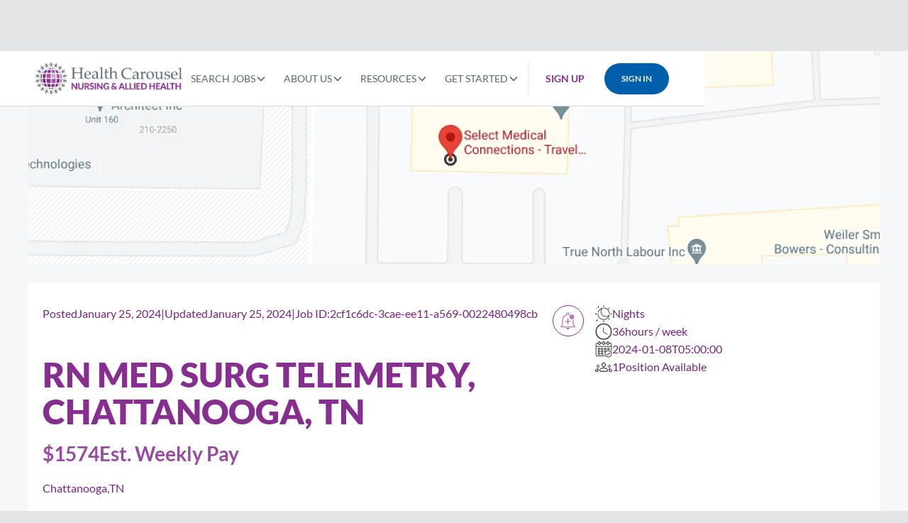

--- FILE ---
content_type: text/html
request_url: https://www.hctravelnursing.com/job/jo03656299-rn-mstele-chattanooga-tn
body_size: 25132
content:
<!DOCTYPE html><!-- Last Published: Tue Jan 20 2026 17:01:03 GMT+0000 (Coordinated Universal Time) --><html data-wf-domain="www.hctravelnursing.com" data-wf-page="65b1b938caf99e6e5a93d0bd" data-wf-site="61eef5a30e49f65b7538f00e" data-wf-intellimize-customer-id="117521752" lang="en" data-wf-collection="65b1b938caf99e6e5a93d0aa" data-wf-item-slug="jo03656299-rn-mstele-chattanooga-tn"><head><meta charset="utf-8"/><title>RN Med Surg Telemetry Job Available in Chattanooga, TN</title><meta content="Want to see what it’s like to work in Chattanooga, TN with a travel nurse staffing agency that values you and your commitment to bettering patient outcomes?" name="description"/><meta content="RN Med Surg Telemetry Job Available in Chattanooga, TN" property="og:title"/><meta content="Want to see what it’s like to work in Chattanooga, TN with a travel nurse staffing agency that values you and your commitment to bettering patient outcomes?" property="og:description"/><meta content="RN Med Surg Telemetry Job Available in Chattanooga, TN" property="twitter:title"/><meta content="Want to see what it’s like to work in Chattanooga, TN with a travel nurse staffing agency that values you and your commitment to bettering patient outcomes?" property="twitter:description"/><meta property="og:type" content="website"/><meta content="summary_large_image" name="twitter:card"/><meta content="width=device-width, initial-scale=1" name="viewport"/><meta content="Hk8KMO5rj1lLUf9orYUYS8hbMi0qMwJBNvx0YX7B56s" name="google-site-verification"/><link href="https://cdn.prod.website-files.com/61eef5a30e49f65b7538f00e/css/hc-travel-nursing.shared.31e7189be.min.css" rel="stylesheet" type="text/css" integrity="sha384-MecYm+V8LlTXnV54GXPF0pISALMht+dVBzTydJLirx1i3lKA5mNd2Alei9Tv+5B1" crossorigin="anonymous"/><script type="text/javascript">!function(o,c){var n=c.documentElement,t=" w-mod-";n.className+=t+"js",("ontouchstart"in o||o.DocumentTouch&&c instanceof DocumentTouch)&&(n.className+=t+"touch")}(window,document);</script><link href="https://cdn.prod.website-files.com/61eef5a30e49f65b7538f00e/61eef80809c7c54eab467ba8_hctn-favicon.png" rel="shortcut icon" type="image/x-icon"/><link href="https://cdn.prod.website-files.com/61eef5a30e49f65b7538f00e/61eef8127a48b7ee2e6f3fc0_hctn-webclip.png" rel="apple-touch-icon"/><link href="https://www.hctravelnursing.com/job/jo03656299-rn-mstele-chattanooga-tn" rel="canonical"/><style>.anti-flicker, .anti-flicker * {visibility: hidden !important; opacity: 0 !important;}</style><style>[data-wf-hidden-variation], [data-wf-hidden-variation] * {
        display: none !important;
      }</style><script defer src="https://cdn.jsdelivr.net/npm/@finsweet/attributes-scrolldisable@1/scrolldisable.js"></script>
<!--
<script async src="https://cdn.jsdelivr.net/npm/@finsweet/cookie-consent@1/fs-cc.js" fs-cc-mode="opt-in"></script>
-->

<!-- Google Tag Manager -->
<script>(function(w,d,s,l,i){w[l]=w[l]||[];w[l].push({'gtm.start':new Date().getTime(),event:'gtm.js'});var f=d.getElementsByTagName(s)[0],j=d.createElement(s),dl=l!='dataLayer'?'&l='+l:'';j.async=true;j.src='https://www.googletagmanager.com/gtm.js?id='+i+dl;f.parentNode.insertBefore(j,f);})(window,document,'script','dataLayer','GTM-PBV2GK7');</script>
<!-- Google Tag Manager -->

<meta name="facebook-domain-verification" content="jo6rrnpskduv483t9ta7hir9evi288" />
<meta name="msvalidate.01" content="DE9EA8FF7D2E6A043D7915029DF5BDEB" />

<!-- HubSpot Embed Code -->
<script type="text/javascript" id="hs-script-loader" async defer src="//js-na1.hs-scripts.com/7558670.js"></script>
<!-- HubSpot Embed Code -->
<!-- 
<script id="jetboost-script" type="text/javascript"> window.JETBOOST_SITE_ID = "cl0sjv0os1n790uxeew8fads7"; (function(d) { var s = d.createElement("script"); s.src = "https://cdn.jetboost.io/jetboost.js"; s.async = 1; d.getElementsByTagName("head")[0].appendChild(s); })(document); </script>

<script type='text/javascript'>
  var siteURL = "https://api.healthcarousel.co";
  var siteID = "hctn";
</script>
-->
<style>
    .w-webflow-badge {
    display: none !important;
    visibility: hidden !important;
  }
 .swiper-pagination-bullets.swiper-pagination-horizontal {
    width: auto;
  }
  .select-css {
    display: block;
    font-size: 14px;
    font-weight: normal;
    color: #444;
    line-height: 1.3;
    padding: 0.6em 1.4em 0.5em 0.8em;
    width: 100%;
    max-width: 100%;
    box-sizing: border-box;
    margin: 0;
    border: 1px solid #ebebec;
    border-radius: 6px;
    -moz-appearance: none;
    -webkit-appearance: none;
    appearance: none;
    background-color: #fff;
    background-image: url('https://assets.website-files.com/5fa2a53f9e80245daedc829a/5fc0c8a5cc01347dd373e703_select.svg');
    background-repeat: no-repeat, repeat;
    background-position: right 0.7em top 50%, 0 0;
    background-size: 20px;
    height: 48px;
    display: block;
  }
  .select-css::-ms-expand {
    display: none;
  }
  .select-css:hover {
    border-color: #ebebec;
  }
  .select-css:focus {
    border-color: #ebebec;
    box-shadow: none;
    outline: none;
  }
  .select-css option {
    font-weight: normal;
  }
  .switch {
    position: relative;
    display: inline-block;
    font-size: 16px;
    font-weight: normal;
    padding-left: 45px;
  }
  .job-details li {
    list-style: none !important;
  }
  .job-details ul {
    padding-left: 0px !important;
  }
  .switch input {
    opacity: 0;
    width: 0;
    height: 0;
  }
  .slider {
    position: absolute;
    cursor: pointer;
    top: 6px;
    left: 0;
    right: 0;
    bottom: 0;
    background-color: #eff0f5;
    -webkit-transition: 0.4s;
    transition: 0.4s;
    width: 40px;
    height: 14px;
  }
  .slider:before {
    position: absolute;
    content: '';
    height: 20px;
    width: 20px;
    left: -4px;
    bottom: -3px;
    background-color: #bd8cc3;
    -webkit-transition: 0.4s;
    transition: 0.4s;
  }
  input:checked + .slider {
    background-color: #e7d5e9;
  }
  input:focus + .slider {
    box-shadow: none;
  }
  input:checked + .slider:before {
    -webkit-transform: translateX(26px);
    -ms-transform: translateX(26px);
    transform: translateX(26px);
    background-color: #872e91;
  }
  .slider.round {
    border-radius: 34px;
  }
  .slider.round:before {
    border-radius: 50%;
  }
  .tags-wrap-post-thumb.w-dyn-list .w-dyn-items .w-dyn-item:first-child .tag-item-post-thumb {
    display: block;
  }
  .list-styled li {
    position: relative;
  }
  .list-styled li:before {
    content: '';
    display: block;
    position: absolute;
    width: 12px;
    height: 12px;
    background-image: url('https://assets.website-files.com/605883e67bed1e43b9f07349/6080c699f618826a08525e4b_check.svg');
    top: 5px;
    left: -20px;
  }
  .sk-card-wrap .list-styled li:before {
    background: #dadada;
  }
  .blurred {
    backdrop-filter: blur(3px);
    -moz-backdrop-filter: blur(3px);
    -webkit-backdrop-filter: blur(3px);
  }
  .has-sub-specialities #w-node-703a50b017b5-b826c2fe {
    -ms-grid-column-span: 1;
    grid-column-end: span 1;
    -webkit-grid-column-end: span 1;
    -moz-grid-column-end: span 1;
    grid-column-start: span 1;
  }

  .text-dark {
    color: #141414;
  }
  .w-richtext figure {
    width: 100%;
    max-width: 100%;
  }
  .w-richtext td,
  .w-richtext th {
    padding: 10px 5px;
    border-collapse: collapse;
    border: 1px solid #b1b1b1;
  }
  .OurBad {
    width: 201px;
  }
    .on-demand-form-wrapper .hs-button.primary:hover {
    background-color: var(--blue-400);
    transform: translateY(-0.1875rem);
    box-shadow: 0 4px 0.7rem rgba(0, 0, 0, 0.2);
  }
  .on-demand-form-wrapper .hs-error-msgs {
    padding-bottom: 0;
  }
  .on-demand-form-wrapper .hs-error-msgs li {
    margin-bottom: 0;
    list-style-type: none;
    margin-left: 0;
  }
  .on-demand-form-wrapper .hs-form-field label {
    color: #ffffff;
  }
  .on-demand-form-wrapper .hs-richtext p,
  .on-demand-form-wrapper .hs-richtext span {
    color: #ffffff;
  }
  .on-demand-form--light .on-demand-form-wrapper .hs-form-field label,
  .on-demand-form--light .on-demand-form-wrapper .hs-richtext p,
  .on-demand-form--light .on-demand-form-wrapper .hs-richtext span {
    color: var(--secondary-600);
  }
  .on-demand-form-wrapper .hs-richtext {
    margin-top: 6px;
  }
  .on-demand-form-wrapper .hs_submit.hs-submit {
    margin-top: 12px;
  }
  @media screen and (max-width: 767px) {
    .cta-dark_component .on-demand-form-wrapper {
      text-align: center;
    }
    .cta-dark_component .on-demand-form-wrapper .hs_submit.hs-submit .actions {
      margin: 0 auto;
    }
  }
  .contact-us-form-side .hs_submit.hs-submit,
  .modal-overlay-wrap .hs_submit.hs-submit {
    border-top: 1px solid #e8e8e8;
    padding-top: 20px;
  }
  .modal-overlay-wrap .w-form {
    margin-bottom: 0px;
  }
  .blog-grid-item-header:after {
    background: url('https://assets.website-files.com/5fa2a53f9e80245daedc829a/60135837f3ca4ff890f7682d_blog-default-thumb.png');
    position: absolute;
    width: 100%;
    height: 100%;
    top: 0px;
    left: 0px;
    content: '';
    background-size: cover;
    z-index: -1;
    border-radius: 10px;
  }
  .modalContactJobVisible,
  .JoinAcademyModalVisble {
    overflow: hidden !important;
  }
  .sk {
    background: linear-gradient(-90deg, #eaeaea, #ffffff, #dadada);
    background-size: 400% 400%;
    animation: gradient 3s ease infinite;
  }
  @keyframes gradient {
    0% {
      background-position: 0% 50%;
    }
    50% {
      background-position: 100% 50%;
    }
    100% {
      background-position: 0% 50%;
    }
  }
  @media only screen and (max-width: 430px) {
    .blog-grid-item-header {
      height: 203px;
    }
    .head-blog-post-thumb-wrap {
      height: 193px;
    }
  }
  .hs-button.primary {
    cursor: pointer;
  }
  @media only screen and (max-width: 375px) {
    .blog-grid-item-header {
      height: 180px;
    }
    .head-blog-post-thumb-wrap {
      height: 160px;
    }
  }
  @media screen and (max-width: 1159px) and (min-width: 992px) {
    .nav-resources {
      display: none !important;
    }
  }
  @media screen and (max-width: 1050px) and (min-width: 992px) {
    .nav-contact {
      display: none !important;
    }
  }
  @media screen and (max-width: 600px) and (min-width: 480px) {
    .tag-text {
      white-space: nowrap;
      width: 120px;
      text-overflow: ellipsis;
      overflow: hidden;
    }
  }
  @media screen and (max-width: 991px) {
    .nav-menu {
      padding: 20px;
    }
  }
  @media screen and (max-width: 767px) {
    .navbar {
      position: relative;
    }
    .nav-menu {
      margin-top: 0px;
    }
  }
  @media screen and (max-width: 479px) {
    .navbar {
      padding-bottom: 10px;
    }
  }
</style>

<script>
  !function(){var analytics=window.analytics=window.analytics||[];if(!analytics.initialize)if(analytics.invoked)window.console&&console.error&&console.error("Segment snippet included twice.");else{analytics.invoked=!0;analytics.methods=["trackSubmit","trackClick","trackLink","trackForm","pageview","identify","reset","group","track","ready","alias","debug","page","once","off","on","addSourceMiddleware","addIntegrationMiddleware","setAnonymousId","addDestinationMiddleware"];analytics.factory=function(e){return function(){if(window.analytics.initialized)return window.analytics[e].apply(window.analytics,arguments);var i=Array.prototype.slice.call(arguments);i.unshift(e);analytics.push(i);return analytics}};for(var i=0;i<analytics.methods.length;i++){var key=analytics.methods[i];analytics[key]=analytics.factory(key)}analytics.load=function(key,i){var t=document.createElement("script");t.type="text/javascript";t.async=!0;t.src="https://cdn.segment.com/analytics.js/v1/" + key + "/analytics.min.js";var n=document.getElementsByTagName("script")[0];n.parentNode.insertBefore(t,n);analytics._loadOptions=i};analytics._writeKey="M8n9AEUlAovmQ3oaOtdHXaeT0FzDaaJ2";;analytics.SNIPPET_VERSION="4.16.1";
  analytics.load("M8n9AEUlAovmQ3oaOtdHXaeT0FzDaaJ2");
  analytics.page();
  }}();
</script>

<script async src="https://www.googletagmanager.com/gtag/js?id=G-DK30B2WVF1"></script>
<script>
  window.dataLayer = window.dataLayer || [];
  function gtag(){dataLayer.push(arguments);}
  gtag('js', new Date());
  gtag('config', 'G-DK30B2WVF1');
</script>
<meta name="robots" content="max-snippet:-1, max-image-preview:large, max-video-preview:-1"><!-- Schema markup start -->
<script type="application/ld+json">
  {
    "@context": "https://schema.org",
    "@type": "JobPosting",
    "title": "RN Med Surg Telemetry Job Available in Chattanooga, TN",
    "description": "Want to see what it’s like to work in Chattanooga, TN with a travel nurse staffing agency that values you and your commitment to bettering patient outcomes?",
    "identifier": {
      "@type": "PropertyValue",
      "name": "Health Carousel Travel Nursing",
      "value": "bf7511e6-59b9-ee11-a569-0022480491f5"
    },
    "datePosted": "Jan 25, 2024",
    "validThrough": "2024-01-08T05:00:00",
    "employmentType": "TEMPORARY",
    "hiringOrganization": {
      "@type": "Organization",
      "name": "Health Carousel Travel Nursing",
      "sameAs": "https://www.hctravelnursing.com",
      "logo": "https://cdn.prod.website-files.com/61eef5a30e49f65b7538f00e/64cae7f92529f825e41ab59f_hctn-travel-allied-logo-new.webp"
    },
    "jobLocation": {
      "@type": "Place",
      "address": {
        "@type": "PostalAddress",
        "addressLocality": "Chattanooga",
        "addressRegion": "TN",
        "addressCountry": "US"
      }
    },
    "applicantLocationRequirements": {
      "@type": "Country",
      "name": "US"
    },
    "baseSalary": {
      "@type": "MonetaryAmount",
      "currency": "USD",
      "value": {
        "@type": "QuantitativeValue",
        "value": "1430",
        "unitText": "WEEK"
      }
    },
    "industry": "Healthcare",
    "workHours": "36 hours/week, 12-hour shifts, 0 days/week"
  }
</script>
<!-- Schema markup end -->
<meta name="robots" content="noindex" />
<script defer src="https://cdn.jsdelivr.net/npm/@finsweet/attributes-socialshare@1/socialshare.js"></script>
<script src="https://maps.googleapis.com/maps/api/js?key=AIzaSyAywN_EpL_a1NtmKgNZDGGxfRZdYOTi0to"></script>
<script async src="https://cdn.jsdelivr.net/npm/@finsweet/attributes-cmsload@1/cmsload.js"></script>

<style>
  .map-container {
    position: relative;
  }
  .map-container {
    filter: grayscale(100%);
  }
</style>
</head><body><div class="hidden w-embed"><style>
 /*------------ Overrides ------------*/
  .w-checkbox {
    display: block;
    position: relative;
    padding-left: 30px;
    margin-bottom: 12px;
    cursor: pointer;
    font-size: 14px;
    -webkit-user-select: none;
    -moz-user-select: none;
    -ms-user-select: none;
    user-select: none;
  }
  .w-checkbox input {
    position: absolute;
    opacity: 0;
    cursor: pointer;
    height: 0;
    width: 0;
  }
  .w-form-label:after {
    content: '';
    position: absolute;
    top: 4px;
    left: 0;
    height: 16px;
    width: 16px;
    background-color: #fff;
    border: 1px solid #141414;
  }
  .w-checkbox:hover input ~ .w-form-label:after {
    background-color: #fff;
  }
  .w-checkbox .w-form-label:before {
    content: '';
    position: absolute;
    display: none;
  }
  .w-checkbox input:checked ~ .w-form-label:before {
    display: block;
  }
  .w-checkbox .w-form-label:before {
    content: '';
    left: 6px;
    top: 6px;
    width: 4px;
    height: 8px;
    border: solid #005faa;
    border-width: 0 3px 3px 0;
    -webkit-transform: rotate(45deg);
    -ms-transform: rotate(45deg);
    transform: rotate(45deg);
    z-index: 9;
  }
  .w-radio {
    display: block;
    position: relative;
    padding-left: 30px;
    margin-bottom: 12px;
    cursor: pointer;
    font-size: 14px;
    -webkit-user-select: none;
    -moz-user-select: none;
    -ms-user-select: none;
    user-select: none;
  }
  .w-radio input {
    position: absolute;
    opacity: 0;
    cursor: pointer;
    height: 0;
    width: 0;
  }
  .w-checkbox {
    position: relative;
  }
  .w-form-label:after {
    content: '';
    position: absolute;
    top: 4px;
    left: 0;
    height: 16px;
    width: 16px;
    background-color: #fff;
    border: 1px solid #141414;
  }
  .w-radio:hover input ~ .w-form-label:after {
    background-color: #fff;
  }
  .w-radio .w-form-label:after {
    border-radius: 10px !important;
  }
  .w-radio input:checked ~ .w-form-label:after {
    background-color: #005faa;
    border: 1px solid #005faa;
  }
  .w-radio .w-form-label:before {
    content: '';
    position: absolute;
    display: none;
  }
  .w-radio .w-form-label:before {
    content: '';
    left: 2px;
    top: 6px;
    width: 6px;
    height: 6px;
    border: none;
    -ms-transform: rotate(45deg);
    z-index: 9;
    background: #f17f33;
    border-radius: 10px;
    border: 4px solid #fff;
  }

  ::placeholder {
    color: rgba(0, 0, 0, 0.34);
  }
  :-ms-input-placeholder {
    color: rgba(0, 0, 0, 0.34);
  }
  ::-ms-input-placeholder {
    color: rgba(0, 0, 0, 0.34);
  }
  input[type='text']:focus,
  textarea:focus,
  input[type='email']:focus,
  input[type='phone']:focus,
  input[type='tel']:focus,
  input[type='email']:active,
  input[type='phone']:active,
  input[type='tel']:active,
  input[type='text']:active,
  textarea:active {
    border: 1px solid #f17f33 !important;
    outline: none !important;
  }
  input[type='submit'].button {
    padding-top: 10px !important;
  }
  .hs-input {
    display: block;
    width: 100%;
    height: 38px;
    padding: 8px 12px;
    margin-bottom: 10px;
    font-size: 14px;
    line-height: 1.42857143;
    color: #333333;
    vertical-align: middle;
    background-color: #ffffff;
    border: 1px solid #a8a8a8;
    height: 46px;
    margin-bottom: 0px;
    border-style: solid;
    border-width: 1px;
    border-color: #ebebec;
    border-radius: 6px;
  }
  select.hs-input,
  input[type='text'].hs-input,
  input[type='email'].hs-input,
  input[type='number'].hs-input {
    width: 100% !important;
  }
  label {
    font-weight: normal;
  }
  textarea {
    min-height: 135px;
  }
  .form-columns-2,
  .form-columns-1 {
    margin-bottom: 20px !important;
    display: block;
    max-width: 100% !important;
  }
  .inputs-list.multi-container {
    display: flex;
    list-style: none;
    margin: 0px;
    padding: 0px;
  }
  .hs-form-radio-display {
    display: flex;
  }
  li.hs-form-radio {
    list-style-type: none;
    margin-left: 0.35rem;
  }
  textarea.hs-input {
    width: 100% !important;
  }
  .hs-button.primary {
    padding: 10px 20px;
    border-radius: 6.25rem;
    color: #fff;
    padding-top: 10px !important;
    height: 56px;
    background-color: var(--button-color);
    display: inline-block;
    border: 0;
    transition: all 250ms ease;
    line-height: 1;
  }

  .inputs-list.multi-container {
    justify-content: left;
  }
  .inputs-list.multi-container li {
    margin-right: 10px;
  }
  .hs-form-radio-display span {
    position: relative;
    top: 2px;
    margin-left: 20px;
  }
  .hs-error-msgs {
    display: block;
    position: static;
    background: none;
    color: #f00;
    font-size: 12px;
    margin: 0px;
    padding: 10px 0px;
    list-style: none;
    line-height: 1;
    border-radius: 4px;
    top: -7px;
    width: auto;
    right: 8px;
    margin: 0px;
  }
  .hs-error-msgs a {
    display: none;
  }
  .hs-error-msgs:after {
    display: none;
    width: 10px;
    height: 10px;
    position: absolute;
    bottom: -5px;
    right: 20px;
    transform: rotateZ(45deg);
    background: none;
  }
  .hs_submit.hs-submit {
    text-align: right;
  }

  .hs-form-field {
    position: relative;
  }
  .hs-form-field label {
    font-size: 14px;
  }
  .hs_error_rollup {
    display: none !important;
  }
  .submitted-message {
    display: block;
    background: #f17f33;
    padding: 100px;
    text-align: center;
    border-radius: 10px;
    color: #fff;
    font-size: 24px;
  }
  .hs-button.primary:active,
  .hs-button.primary:focus {
    outline: none;
    box-shadow: none;
  }
  .hs-button.primary:hover {
    background: #007bdb;
    box-shadow: 0 4px 0.7rem 0 rgb(0 0 0 / 20%);
  }

  .w-radio input:checked ~ .w-form-label:before {
    display: block;
  }
  .hs-form-radio-display:after {
    content: '';
    position: absolute;
    top: 4px;
    left: 0;
    height: 20px;
    width: 20px;
    background-color: #fff;
    border: 2px solid #141414;
  }
  .hs-form-radio-display input[type='radio'] {
    opacity: 0;
  }
  .hs-form-radio-display:hover input ~ span:after {
    background-color: #fff;
  }
  .hs-form-radio-display:before {
    border-radius: 10px !important;
  }
  .hs-form-radio-display span:before {
    content: '';
    position: absolute;
    display: none;
  }
  .hs-form-radio-display input:checked ~ span:before {
    display: block;
    left: -30px;
    top: 3px;
  }
  @media not all and (min-resolution: 0.001dpcm) {
    @supports (-webkit-appearance: none) {
      .hs-form-radio-display input:checked ~ span:before {
        display: block;
        left: -30px;
        top: 3px;
      }
    }
  }
  .hs-form-radio-display span:before {
    content: '';
    left: 2px;
    top: 6px;
    width: 12px;
    height: 12px;
    border: none;
    -ms-transform: rotate(45deg);
    z-index: 9;
    background: #f17f33;
    border-radius: 40px;
    border: 3px solid #fff;
  }
  .hs-form-radio-display {
    position: relative;
  }
  .hs-form-radio-display:after {
    border-radius: 30px;
    top: 2px;
    left: 0px;
  }
  select.hs-input {
    display: block;
    font-size: 14px;
    font-weight: normal;
    color: #444;
    line-height: 1.3;
    padding: 0.6em 1.4em 0.5em 0.8em;
    width: 100%;
    max-width: 100%;
    box-sizing: border-box;
    margin: 0;
    border: 1px solid #ebebec;
    border-radius: 6px;
    -moz-appearance: none;
    -webkit-appearance: none;
    appearance: none;
    background-color: #fff;
    background-image: url('https://assets.website-files.com/5fa2a53f9e80245daedc829a/5fc0c8a5cc01347dd373e703_select.svg');
    background-repeat: no-repeat, repeat;
    background-position: right 0.7em top 50%, 0 0;
    background-size: 20px;
    height: 48px;
    display: block;
  }
  select.hs-input::-ms-expand {
    display: none;
  }
  select.hs-input:hover {
    border-color: #ebebec;
  }
  select.hs-input:focus {
    border-color: #ebebec;
    box-shadow: none;
    outline: none;
  }
  select.hs-input option {
    font-weight: normal;
  }
  textarea,
  input[type='email'],
  input[type='number'],
  input[type='password'],
  input[type='search'],
  input[type='tel'],
  input[type='text'],
  input[type='url'],
  input[type='date'] {
    -webkit-appearance: none;
    appearance: none;
  }

  input[type='text'].datepicker,
  input[type='date'] {
    background: #fff !important;
    width: 100%;
  }
  input[type='date'] {
    padding-top: 15px;
  }

  .hs_crm_hc_professionname {
    margin-bottom: 20px;
  }
  .hs_identify_as_candidate_or_hiring_manager {
    margin-bottom: 5px;
  }
  @media only screen and (max-width: 600px) {
    .hs-input.invalid.error {
      margin-bottom: 0px !important;
    }
    .empty-state-content {
      width: 100%;
      padding: 20px;
    }
    .form-columns-2,
    .form-columns-1 {
      margin: 0px !important;
    }
    .submitted-message {
      padding: 30px;
    }
    .inputs-list.multi-container {
      flex-direction: column;
    }
    input[type='submit'] {
      padding: 10px 20px;
      border-radius: 5px;
      color: #fff;
      padding-top: 10px !important;
      display: inline-block;
      border: 0;
      -webkit-appearance: none;
    }
    .hs-form-private input[type='email'],
    .hs-form-private input[type='number'],
    .hs-form-private input[type='password'],
    .hs-form-private input[type='search'],
    .hs-form-private input[type='tel'],
    .hs-form-private input[type='text'],
    .hs-form-private textarea,
    .hs-form-private input[type='url'] {
      margin-bottom: 20px !important;
      margin-left: 0px !important;
      margin-right: 0px !important;
      width: 100% !important;
      float: none !important;
    }
    .hs-form-private .input {
      margin-right: 0px !important;
    }
  }

  .hs-form-radio .hs-input {
    height: auto;
  }
  .hs_crm_hc_primaryspecialty {
    margin-bottom: 20px;
  }


  /*------------ End of overrides ------------*/
</style></div><div class="page-wrapper"><main class="main-wrapper"><div class="navigation-full"><div class="banner-list_wrapper w-dyn-list"><div role="list" class="banner-list w-dyn-items"><div role="listitem" class="banner-item w-dyn-item"><div class="banner"><div class="banner-item_content"><div class="banner-item_badge"><div class="text-block-12">New Discount</div></div><div class="banner-item_text">Get up to 30% off scrubs and more</div><a href="https://www.hctravelnursing.com/resources#discount-wrapper" class="banner-link">Access Discounts</a></div></div></div></div></div><div data-animation="default" class="navbar1_component w-nav" data-easing2="ease" fs-scrolldisable-element="smart-nav" data-easing="ease" data-collapse="medium" data-w-id="4be4c42d-ca6c-b580-c45c-e2610b161c7f" role="banner" data-duration="400"><div class="navbar1_container"><a href="/" class="navbar1_logo-link w-nav-brand"><img src="https://cdn.prod.website-files.com/61eef5a30e49f65b7538f00e/64cae7f92529f825e41ab59f_hctn-travel-allied-logo-new.webp" loading="eager" width="200" height="43" alt="Health Carousel Nursing &amp; Allied Health logo" srcset="https://cdn.prod.website-files.com/61eef5a30e49f65b7538f00e/64cae7f92529f825e41ab59f_hctn-travel-allied-logo-new-p-500.webp 500w, https://cdn.prod.website-files.com/61eef5a30e49f65b7538f00e/64cae7f92529f825e41ab59f_hctn-travel-allied-logo-new.webp 1389w" sizes="(max-width: 479px) 94vw, 200px" class="navbar1_logo"/></a><nav role="navigation" class="navbar1_menu is-page-height-tablet w-nav-menu"><div data-hover="false" data-delay="200" data-w-id="4be4c42d-ca6c-b580-c45c-e2610b161c84" class="navbar1_menu-dropdown w-dropdown"><div class="navbar1_dropdown-toggle w-dropdown-toggle"><div>Search Jobs</div><div class="dropdown-icon w-embed"><svg width=" 100%" height=" 100%" viewBox="0 0 16 16" fill="none" xmlns="http://www.w3.org/2000/svg">
<path fill-rule="evenodd" clip-rule="evenodd" d="M2.55806 6.29544C2.46043 6.19781 2.46043 6.03952 2.55806 5.94189L3.44195 5.058C3.53958 4.96037 3.69787 4.96037 3.7955 5.058L8.00001 9.26251L12.2045 5.058C12.3021 4.96037 12.4604 4.96037 12.5581 5.058L13.4419 5.94189C13.5396 6.03952 13.5396 6.19781 13.4419 6.29544L8.17678 11.5606C8.07915 11.6582 7.92086 11.6582 7.82323 11.5606L2.55806 6.29544Z" fill="currentColor"/>
</svg></div></div><nav class="navbar1_dropdown-list w-dropdown-list"><div class="navbar1_dropdown-wrapper"><a href="/jobs" class="navbar1_dropdown-link-wrapper w-inline-block"><div class="navbar1_dropdown-icon-wrapper"><img src="https://cdn.prod.website-files.com/61eef5a30e49f65b7538f00e/63fa6477303f2056db2a4c40_icon_travel_nurse.svg" loading="lazy" alt="" class="navbar1_dropdown-icon"/></div><div class="navbar1_dropdown-text-wrapper"><div class="navbar1_dropdown-link">Travel Nurse Jobs</div><div class="navbar_dropdown-paragraph-wrapper"><div class="navbar_dropdown-paragraph">Find your dream assignment</div></div></div></a><a href="/jobs?category=nursing&amp;job-type=local" class="navbar1_dropdown-link-wrapper w-inline-block"><div class="navbar1_dropdown-icon-wrapper"><img src="https://cdn.prod.website-files.com/61eef5a30e49f65b7538f00e/63fa65f66c1e86ce0663a89c_Travel%20%26%20Housing.svg" loading="lazy" alt="" class="navbar1_dropdown-icon"/></div><div class="navbar1_dropdown-text-wrapper"><div class="navbar1_dropdown-link">Local Travel Jobs</div><div class="navbar_dropdown-paragraph-wrapper"><div class="navbar_dropdown-paragraph">Be a travel nurse close to home</div></div></div></a><a href="/jobs?category=allied&amp;job-type=travel" class="navbar1_dropdown-link-wrapper w-inline-block"><div class="navbar1_dropdown-icon-wrapper"><img src="https://cdn.prod.website-files.com/61eef5a30e49f65b7538f00e/63fa64b66b8a4b4eba9173b9_Layer_3.svg" loading="lazy" alt="" class="navbar1_dropdown-icon"/></div><div class="navbar1_dropdown-text-wrapper"><div class="navbar1_dropdown-link">ALLIED Travel JOBS</div><div class="navbar_dropdown-paragraph-wrapper"><div class="navbar_dropdown-paragraph">Learn about Allied Travel</div></div></div></a><a href="/nursing-and-allied-health-jobs" class="navbar1_dropdown-link-wrapper w-inline-block"><div class="navbar1_dropdown-icon-wrapper"><img src="https://cdn.prod.website-files.com/61eef5a30e49f65b7538f00e/69387e8b45740c89aa7f27c1_icon_nursing_allied_jobs.png" loading="lazy" alt="" class="navbar1_dropdown-icon"/></div><div class="navbar1_dropdown-text-wrapper"><div class="navbar1_dropdown-link">Nursing &amp; Allied Health Jobs</div><div class="navbar_dropdown-paragraph-wrapper"><div class="navbar_dropdown-paragraph">Explore Temp-To-Perm Assignments</div></div></div></a></div></nav></div><div data-hover="false" data-delay="200" data-w-id="4be4c42d-ca6c-b580-c45c-e2610b161ca6" class="navbar1_menu-dropdown w-dropdown"><div class="navbar1_dropdown-toggle w-dropdown-toggle"><div>About Us</div><div class="dropdown-icon w-embed"><svg width=" 100%" height=" 100%" viewBox="0 0 16 16" fill="none" xmlns="http://www.w3.org/2000/svg">
<path fill-rule="evenodd" clip-rule="evenodd" d="M2.55806 6.29544C2.46043 6.19781 2.46043 6.03952 2.55806 5.94189L3.44195 5.058C3.53958 4.96037 3.69787 4.96037 3.7955 5.058L8.00001 9.26251L12.2045 5.058C12.3021 4.96037 12.4604 4.96037 12.5581 5.058L13.4419 5.94189C13.5396 6.03952 13.5396 6.19781 13.4419 6.29544L8.17678 11.5606C8.07915 11.6582 7.92086 11.6582 7.82323 11.5606L2.55806 6.29544Z" fill="currentColor"/>
</svg></div></div><nav class="navbar1_dropdown-list w-dropdown-list"><div class="navbar1_dropdown-wrapper"><a href="/about-us" class="navbar1_dropdown-link-wrapper w-inline-block"><div class="navbar1_dropdown-icon-wrapper"><img src="https://cdn.prod.website-files.com/61eef5a30e49f65b7538f00e/63fa6641e05459149875e189_About%20Us%202.svg" loading="lazy" alt="" class="navbar1_dropdown-icon"/></div><div class="navbar1_dropdown-text-wrapper"><div class="navbar1_dropdown-link">About us</div><div class="navbar_dropdown-paragraph-wrapper"><div class="navbar_dropdown-paragraph">Discover how you can live and work the way you want<br/></div></div></div></a><a href="/careers" class="navbar1_dropdown-link-wrapper w-inline-block"><div class="navbar1_dropdown-icon-wrapper"><img src="https://cdn.prod.website-files.com/61eef5a30e49f65b7538f00e/6543d348b9754c3a77a654a5_careers-logo-cropped.svg" loading="lazy" alt="" class="navbar1_dropdown-icon"/></div><div class="navbar1_dropdown-text-wrapper"><div class="navbar1_dropdown-link">Nursing Careers</div><div class="navbar_dropdown-paragraph-wrapper"><div class="navbar_dropdown-paragraph">Redefine your nursing journey and build your career<br/></div></div></div></a><a href="/recruiters" class="navbar1_dropdown-link-wrapper w-inline-block"><div class="navbar1_dropdown-icon-wrapper"><img src="https://cdn.prod.website-files.com/61eef5a30e49f65b7538f00e/63fa6654b9bb1053fff9072d_Our%20Recruiters%202.svg" loading="lazy" alt="" class="navbar1_dropdown-icon"/></div><div class="navbar1_dropdown-text-wrapper"><div class="navbar1_dropdown-link">Our Recruiters</div><div class="navbar_dropdown-paragraph-wrapper"><div class="navbar_dropdown-paragraph">Get expert guidance throughout your journey<br/></div></div></div></a><a href="/benefits" class="navbar1_dropdown-link-wrapper w-inline-block"><div class="navbar1_dropdown-icon-wrapper"><img src="https://cdn.prod.website-files.com/61eef5a30e49f65b7538f00e/63fa66321098aa6a3a95e05c_icon_benefits.svg" loading="lazy" alt="" class="navbar1_dropdown-icon"/></div><div class="navbar1_dropdown-text-wrapper"><div class="navbar1_dropdown-link">Our Benefits</div><div class="navbar_dropdown-paragraph-wrapper"><div class="navbar_dropdown-paragraph">Support your health, wealth, career and life<br/></div></div></div></a><a href="/our-travelers" class="navbar1_dropdown-link-wrapper w-inline-block"><div class="navbar1_dropdown-icon-wrapper"><img src="https://cdn.prod.website-files.com/61eef5a30e49f65b7538f00e/63fa68191098aa4ca495f649_Our%20Travelers.svg" loading="lazy" alt="" class="navbar1_dropdown-icon"/></div><div class="navbar1_dropdown-text-wrapper"><div class="navbar1_dropdown-link">Our Travelers</div><div class="navbar_dropdown-paragraph-wrapper"><div class="navbar_dropdown-paragraph">Learn why nurses love traveling with us<br/></div></div></div></a></div></nav></div><div data-hover="false" data-delay="200" data-w-id="4be4c42d-ca6c-b580-c45c-e2610b161cdf" class="navbar1_menu-dropdown w-dropdown"><div class="navbar1_dropdown-toggle w-dropdown-toggle"><div>resources</div><div class="dropdown-icon w-embed"><svg width=" 100%" height=" 100%" viewBox="0 0 16 16" fill="none" xmlns="http://www.w3.org/2000/svg">
<path fill-rule="evenodd" clip-rule="evenodd" d="M2.55806 6.29544C2.46043 6.19781 2.46043 6.03952 2.55806 5.94189L3.44195 5.058C3.53958 4.96037 3.69787 4.96037 3.7955 5.058L8.00001 9.26251L12.2045 5.058C12.3021 4.96037 12.4604 4.96037 12.5581 5.058L13.4419 5.94189C13.5396 6.03952 13.5396 6.19781 13.4419 6.29544L8.17678 11.5606C8.07915 11.6582 7.92086 11.6582 7.82323 11.5606L2.55806 6.29544Z" fill="currentColor"/>
</svg></div></div><nav class="navbar1_dropdown-list w-dropdown-list"><div class="navbar1_dropdown-wrapper"><a href="/travel-nurse-academy" class="navbar1_dropdown-link-wrapper w-inline-block"><div class="navbar1_dropdown-icon-wrapper"><img src="https://cdn.prod.website-files.com/61eef5a30e49f65b7538f00e/63fa66e10e95344eeaa86215_Resources.svg" loading="lazy" alt="" class="navbar1_dropdown-icon"/></div><div class="navbar1_dropdown-text-wrapper"><div class="navbar1_dropdown-link">Resources</div><div class="navbar_dropdown-paragraph-wrapper"><div class="navbar_dropdown-paragraph">Your go-to knowledge hub to become a traveler</div></div></div></a><a href="/blog" class="navbar1_dropdown-link-wrapper w-inline-block"><div class="navbar1_dropdown-icon-wrapper"><img src="https://cdn.prod.website-files.com/61eef5a30e49f65b7538f00e/63fa66fc0e70bd983b473683_Blog%202.svg" loading="lazy" alt="" class="navbar1_dropdown-icon"/></div><div class="navbar1_dropdown-text-wrapper"><div class="navbar1_dropdown-link">Blog</div><div class="navbar_dropdown-paragraph-wrapper"><div class="navbar_dropdown-paragraph">Gain valuable insights &amp; info about traveling</div></div></div></a><a href="/salary" class="navbar1_dropdown-link-wrapper w-inline-block"><div class="navbar1_dropdown-icon-wrapper"><img src="https://cdn.prod.website-files.com/61eef5a30e49f65b7538f00e/63fa67164e9a8c045a6f5a51_Salary%202.svg" loading="lazy" alt="" class="navbar1_dropdown-icon"/></div><div class="navbar1_dropdown-text-wrapper"><div class="navbar1_dropdown-link">Salary</div><div class="navbar_dropdown-paragraph-wrapper"><div class="navbar_dropdown-paragraph">Learn how much you can make as a traveler</div></div></div></a><a href="/housing" class="navbar1_dropdown-link-wrapper w-inline-block"><div class="navbar1_dropdown-icon-wrapper"><img src="https://cdn.prod.website-files.com/61eef5a30e49f65b7538f00e/63fa672e284d87a8c5117a39_Travel%20%26%20Housing%202.svg" loading="lazy" alt="" class="navbar1_dropdown-icon"/></div><div class="navbar1_dropdown-text-wrapper"><div class="navbar1_dropdown-link">Travel &amp; Housing</div><div class="navbar_dropdown-paragraph-wrapper"><div class="navbar_dropdown-paragraph">Get assistance &amp; recomm-endations from our experts<br/></div></div></div></a><a href="/location-search" class="navbar1_dropdown-link-wrapper w-inline-block"><div class="navbar1_dropdown-icon-wrapper"><img src="https://cdn.prod.website-files.com/61eef5a30e49f65b7538f00e/6749c7ae2fd232ff7f81d69e_HCI-Location-Icon.svg" loading="lazy" alt="" class="navbar1_dropdown-icon"/></div><div class="navbar1_dropdown-text-wrapper"><div class="navbar1_dropdown-link">Locations</div><div class="navbar_dropdown-paragraph-wrapper"><div class="navbar_dropdown-paragraph">Explore US Locations for Your Nursing Career<br/></div></div></div></a><a href="/resources/faqs" class="navbar1_dropdown-link-wrapper w-inline-block"><div class="navbar1_dropdown-icon-wrapper"><img src="https://cdn.prod.website-files.com/61eef5a30e49f65b7538f00e/63fa674255817f2cd800c81f_FAQ%202.svg" loading="lazy" alt="" class="navbar1_dropdown-icon"/></div><div class="navbar1_dropdown-text-wrapper"><div class="navbar1_dropdown-link">FAQ</div><div class="navbar_dropdown-paragraph-wrapper"><div class="navbar_dropdown-paragraph">Get answers to questions you have about traveling<br/></div></div></div></a></div></nav></div><div data-hover="false" data-delay="200" data-w-id="4be4c42d-ca6c-b580-c45c-e2610b161d15" class="navbar1_menu-dropdown w-dropdown"><div class="navbar1_dropdown-toggle w-dropdown-toggle"><div>Get started</div><div class="dropdown-icon w-embed"><svg width=" 100%" height=" 100%" viewBox="0 0 16 16" fill="none" xmlns="http://www.w3.org/2000/svg">
<path fill-rule="evenodd" clip-rule="evenodd" d="M2.55806 6.29544C2.46043 6.19781 2.46043 6.03952 2.55806 5.94189L3.44195 5.058C3.53958 4.96037 3.69787 4.96037 3.7955 5.058L8.00001 9.26251L12.2045 5.058C12.3021 4.96037 12.4604 4.96037 12.5581 5.058L13.4419 5.94189C13.5396 6.03952 13.5396 6.19781 13.4419 6.29544L8.17678 11.5606C8.07915 11.6582 7.92086 11.6582 7.82323 11.5606L2.55806 6.29544Z" fill="currentColor"/>
</svg></div></div><nav class="navbar1_dropdown-list w-dropdown-list"><div class="navbar1_dropdown-wrapper"><a href="/on-demand" class="navbar1_dropdown-link-wrapper w-inline-block"><div class="navbar1_dropdown-icon-wrapper"><img src="https://cdn.prod.website-files.com/61eef5a30e49f65b7538f00e/63fa66bb69b16e0ac1d61cd9_Layer_3-2.svg" loading="lazy" alt="" class="navbar1_dropdown-icon"/></div><div class="navbar1_dropdown-text-wrapper"><div class="navbar1_dropdown-link">Get Started</div><div class="navbar_dropdown-paragraph-wrapper"><div class="navbar_dropdown-paragraph">Take control of your career with On Demand</div></div></div></a><a href="/refer-a-friend" class="navbar1_dropdown-link-wrapper w-inline-block"><div class="navbar1_dropdown-icon-wrapper"><img src="https://cdn.prod.website-files.com/61eef5a30e49f65b7538f00e/63fa6a09f86571ce46ff18fb_icon_rewards.svg" loading="lazy" alt="" class="navbar1_dropdown-icon"/></div><div class="navbar1_dropdown-text-wrapper"><div class="navbar1_dropdown-link">Refer-A-Friend</div><div class="navbar_dropdown-paragraph-wrapper"><div class="navbar_dropdown-paragraph">Refer your friends to earn bonus rewards</div></div></div></a><a href="/resources/skills-checklists" class="navbar1_dropdown-link-wrapper w-inline-block"><div class="navbar1_dropdown-icon-wrapper"><img src="https://cdn.prod.website-files.com/61eef5a30e49f65b7538f00e/63fa6797b898994695c20261_Skills%20Checklist.svg" loading="lazy" alt="" class="navbar1_dropdown-icon"/></div><div class="navbar1_dropdown-text-wrapper"><div class="navbar1_dropdown-link">Skills Checklist</div><div class="navbar_dropdown-paragraph-wrapper"><div class="navbar_dropdown-paragraph">Fill out the appropriate forms based on your specialty</div></div></div></a><a href="https://fs25.formsite.com/hcllcusa/form421/fill?2=4" target="_blank" class="navbar1_dropdown-link-wrapper w-inline-block"><div class="navbar1_dropdown-icon-wrapper"><img src="https://cdn.prod.website-files.com/61eef5a30e49f65b7538f00e/63fa67ab300f0cc07b8c9fab_Pre-employment%20Questionnaire%202.svg" loading="lazy" alt="" class="navbar1_dropdown-icon"/></div><div class="navbar1_dropdown-text-wrapper"><div class="navbar1_dropdown-link">Pre-Employment QuestioNnaire</div><div class="navbar_dropdown-paragraph-wrapper"><div class="navbar_dropdown-paragraph">Start your questionnaire</div></div></div></a><a href="https://fs25.formsite.com/hcllcusa/form453/fill?2=4" target="_blank" class="navbar1_dropdown-link-wrapper w-inline-block"><div class="navbar1_dropdown-icon-wrapper"><img src="https://cdn.prod.website-files.com/61eef5a30e49f65b7538f00e/63fa67bc76d6a3237659c36a_Clinical%20References%202.svg" loading="lazy" alt="" class="navbar1_dropdown-icon"/></div><div class="navbar1_dropdown-text-wrapper"><div class="navbar1_dropdown-link">Clinical References</div><div class="navbar_dropdown-paragraph-wrapper"><div class="navbar_dropdown-paragraph">Provide clinical references to complete your application</div></div></div></a></div></nav></div><div class="navbar1_menu-buttons"><div class="navbar_line-divider"></div><a href="/on-demand" class="navbar1_link is-link-button is--ondemand-sign-up w-nav-link">SIGN UP</a><a id="navbar_sign_in" href="https://ondemand.hctravelnursing.com/signin" target="_blank" class="button is-nav is--ondemand-sign-in w-button">SIGN IN</a></div></nav><div class="navbar1_menu-button w-nav-button"><div class="menu-icon1"><div class="menu-icon1_line-top"></div><div class="menu-icon1_line-middle"><div class="menu-icon_line-middle-inner"></div></div><div class="menu-icon1_line-bottom"></div></div></div></div></div><div class="w-embed"><style> 
/* Apply "..." after 2 lines of text */
.navbar_dropdown-paragraph {
    display: -webkit-box;
    overflow: hidden;
    -webkit-line-clamp: 2;
    -webkit-box-orient: vertical;
}

#hubspot-messages-iframe-container {
	z-index: 2147483643 !important;
}
</style></div></div><div class="section_cookie-consent"><div fs-cc="banner" class="fs-cc-banner_component"><div class="page-padding"><div class="container-large"><div class="fs-cc-banner_container"><div class="fs-cc-deny-p">Your privacy is important to us. This website uses technologies to enhance your experience and analyze website performance. By using this website, you consent to the real-time collection, storage, use, and disclosure of certain personal information you or your device shares with us. To learn more, visit our <a href="/privacy-policy">Privacy Policy.</a></div><div class="fs-cc-banner_buttons-wrapper"><a id="cookie-accept" fs-cc="allow" data-w-id="adf9db8a-d831-b917-2f29-eaa84e35c1a8" href="#" class="button w-button">Accept</a><a data-w-id="adf9db8a-d831-b917-2f29-eaa84e35c1a6" href="#" class="button w-button">Deny</a></div></div></div></div><div class="fs-cc-deny-popup"><div class="page-padding"><div class="container-large"><div class="fs-cc-banner_container"><p class="fs-cc-deny-p">By continuing to use our website, you are consenting to Cookies being placed on your device. If you do not want Cookies placed on your device, we suggest you exit our website</p><div class="fs-cc-banner_buttons-wrapper"><a id="cookie-deny-popup-accept" data-w-id="efb901c2-2cdb-90fd-499d-829911162a35" href="#" class="button w-button">Accept</a></div></div></div></div></div><div fs-cc="interaction" class="fs-cc-banner_trigger"></div></div><div class="w-embed"><style>
#hubspot-messages-iframe-container {
	z-index: 2147483642 !important;
}
</style></div></div><section class="section-job-hero"><div class="page-padding"><div class="container-large"><div id="map" class="job-hero_image"></div></div></div></section><section class="section-job-content"><div class="page-padding"><div class="container-large"><div class="job-main_component"><div class="job-main_left"><div class="job-main_content"><div class="job-main_text-wrapper"><div class="job_flex"><div>Posted</div><div>January 25, 2024</div></div><div>|</div><div class="job_flex"><div>Updated</div><div>January 25, 2024</div></div><div>|</div><div class="job_flex"><div>Job ID:</div><div>2cf1c6dc-3cae-ee11-a569-0022480498cb</div></div></div><div class="job-main_title-wrapper"><div class="w-embed"><div class="job-main_flex">
<h1 class="job-main_heading-text">RN Med Surg Telemetry, Chattanooga, TN</h1>
</div></div></div><div class="job-desc_weekly-pay"><div class="job-desc_dollar-sign"><div class="job-main_price">$</div><div class="job-main_price">1574</div></div><div class="job-main_price"> Est. Weekly Pay</div></div><div class="padding-bottom padding-small"></div><div class="job-main_city-wrap"><div class="job-main_comma"><div>Chattanooga</div><div>,</div></div><div>TN</div></div></div><div class="job-main_icon-wrapper"><div data-w-id="28515285-791e-de28-7c45-f097b45b0a6e" class="job_heart-wrapper"><img src="https://cdn.prod.website-files.com/61eef5a30e49f65b7538f00e/64c7dd13430647a6eba23fdd_Frame%2046.svg" loading="eager" alt=""/><div style="display:none;opacity:0" class="job-modal_component"><div class="job-modal_content-wrapper"><a aria-label="more" data-w-id="28515285-791e-de28-7c45-f097b45b0a72" href="#" class="job-modal_close-button w-inline-block"><div class="job_close-icon w-embed"><svg xmlns="http://www.w3.org/2000/svg" xmlns:xlink="http://www.w3.org/1999/xlink" aria-hidden="true" role="img" class="iconify iconify--carbon" width="100%" height="100%" preserveAspectRatio="xMidYMid meet" viewBox="0 0 32 32"><path fill="currentColor" d="M24 9.4L22.6 8L16 14.6L9.4 8L8 9.4l6.6 6.6L8 22.6L9.4 24l6.6-6.6l6.6 6.6l1.4-1.4l-6.6-6.6L24 9.4z"></path></svg></div></a><p class="text-align-center text-size-regular">Sign Up for On Demand <br/>to set job alerts</p><a href="#" class="job_noti-button w-button">Sign up for on demand</a><img src="https://cdn.prod.website-files.com/61eef5a30e49f65b7538f00e/64e4cdc40d2bfcfb6722ffa6_triangle.svg" loading="lazy" alt="" class="job_triangle-icon"/></div></div></div></div></div><div class="job-main_right"><div class="job-main_row"><img src="https://cdn.prod.website-files.com/61eef5a30e49f65b7538f00e/64c7de925f0ee71a0c2b2938_day-and-night%201.webp" loading="lazy" alt="Time"/><div>Nights</div></div><div class="job-main_row"><img src="https://cdn.prod.website-files.com/61eef5a30e49f65b7538f00e/64c7df1ed48bb0ceeef30a95_Vector.svg" loading="lazy" alt="Hours"/><div>36</div><div>hours / week</div></div><div class="job-main_row"><img src="https://cdn.prod.website-files.com/61eef5a30e49f65b7538f00e/64c7df17b1905c903bc9d7e9_calendar-2%201.webp" loading="lazy" alt="Calendar"/><div>2024-01-08T05:00:00</div></div><div class="job-main_row"><img src="https://cdn.prod.website-files.com/61eef5a30e49f65b7538f00e/64c7df3b08e0644fca2f7945_Vector%20(1).svg" loading="lazy" alt="Positions"/><div>1</div><div class="w-condition-invisible">Positions Available</div><div>Position Available</div></div></div></div><div class="job-desc_component"><div class="job_left-content"><div class="job-desc_wrapper mobile-top-margin"><div class="job-desc_top"><div data-current="Tab 1" data-easing="ease" data-duration-in="300" data-duration-out="100" class="job_tabs w-tabs"><div class="job_tab-menu w-tab-menu"><a data-w-tab="Tab 1" class="job_tab-link w-inline-block w-tab-link w--current"><div>Position</div></a><a data-w-tab="Tab 2" class="job_tab-link w-inline-block w-tab-link"><div>Facility</div></a></div><div class="w-tab-content"><div data-w-tab="Tab 1" class="w-tab-pane w--tab-active"><div class="job-desc_content"><div class="padding-bottom padding-small"></div><div class="text-size-medium text-weight-bold">Requirements</div><div class="job-desc_requirements-wrap"><div class="job-desc_require-item"><div class="job-desc_require-item-row"><div><strong class="text-size-tiny-2">Experience: </strong></div><div class="text-size-tiny-2">[1 year experience]</div></div><div class="job-desc_require-item-row"><div class="text-size-tiny-2"><strong>References:</strong></div><div class="text-size-tiny-2">[minimum 1 year]</div></div></div><div class="job-desc_line hide"></div><div class="job-desc_require-item hide"><div class="job-desc_require-item-row"><div><strong class="text-size-tiny-2">Certificates:</strong></div></div><div class="job-desc_require-item-row"><div class="text-size-tiny-2"><strong>BLS </strong>(Basic Life Support)</div><div class="text-size-tiny-2"><strong>ACLS </strong>(Advanced Cardiovascular Life Support)</div></div></div></div><div class="text-size-medium text-weight-bold">Pay Details</div><div class="job-desc_pay-wrap"><div class="job-desc_pay-top"><div class="text-color-purple">Est. Weekly Pay</div><div class="job-desc_pay-top-dollars"><div class="text-color-purple">$</div><div class="text-color-purple">1574</div></div></div><div class="job-desc_pay-bottom"><div class="job-desc_pay-row"><div><strong class="text-size-tiny-2">Base Pay rate</strong></div><div class="job-desc_pay-top-dollars"><div class="text-color-purple text-size-tiny-2">$</div><div class="text-color-purple text-size-tiny-2">20</div></div></div><div class="job-desc_pay-row"><div class="text-size-tiny-2">Est. Hourly Pay</div><div class="job-desc_pay-top-dollars"><div class="text-color-purple text-size-tiny-2">$</div><div class="text-color-purple text-size-tiny-2">20</div></div></div><div class="job-desc_pay-row"><div class="text-size-tiny-2">Overtime Pay</div><div class="job-desc_pay-top-dollars"><div class="text-color-purple text-size-tiny-2">$</div><div class="text-color-purple text-size-tiny-2">40</div></div></div><div class="job-desc_pay-row"><div class="text-size-tiny-2">Housing</div><div class="job-desc_pay-top-dollars"><div class="text-color-purple text-size-tiny-2">$</div><div class="text-color-purple text-size-tiny-2">73.0000</div></div></div><div class="job-desc_pay-row"><div class="text-size-tiny-2">Meals &amp; Incidentals</div><div class="job-desc_pay-top-dollars"><div class="text-color-purple text-size-tiny-2">$</div><div class="text-color-purple text-size-tiny-2">49.0000</div></div></div></div></div></div></div><div data-w-tab="Tab 2" class="w-tab-pane"><div class="job-desc_content"><div class="padding-bottom padding-small"></div><div class="job-desc_map"><div class="job-desc_login-item"><div><img loading="lazy" src="https://cdn.prod.website-files.com/61eef5a30e49f65b7538f00e/64dbfd080b0341dec395fe79_Group%202640%201.webp" alt=""/></div><div class="job-desc_require-item-row"><div class="text-size-tiny-2">Looking for Facility:</div><div class="text-size-tiny-2 text-color-blue">Login to On Demand</div></div><div class="job-desc_tags-row"><div class="job-desc_tags">Joint Commission Accredited</div><div class="job-desc_tags is-green">Accepts First-Time Travelers</div></div><div class="w-embed">Chattanooga, TN</div></div><div id="map2" class="job-desc_require-maps map-container"></div></div><div class="hide"><div class="text-size-medium text-weight-bold">Details</div><div class="job-desc_pay-wrap"><div class="job-desc_details-row"><div>Facility Type</div><div>Acute Care | General</div></div><div class="job-desc_details-row"><div>Trauma Center Level</div><div>Level 3</div></div><div class="job-desc_pay-bottom"><div class="job-desc_details-line"></div></div><div class="job-desc_details-row"><div>Bed Size</div><div>100</div></div><div class="job-desc_details-row"><div>EMR System</div><div>Cerner</div></div><div class="job-desc_details-row"><div>ER Visits / Year</div><div>30,197</div></div><div class="job-desc_details-row"><div>Surgeries / Year</div><div>Unknown</div></div><div class="job-desc_details-row"><div>Birth / Year</div><div>807</div></div></div></div></div></div></div></div><div class="job-desc_cta"><div class="job-desc_cta-heading-wrapper"><div class="job-desc_cta-heading">Get Started in</div><img src="https://cdn.prod.website-files.com/61eef5a30e49f65b7538f00e/64c7eb01eb70a956cf97aa86_On%20Demand.webp" loading="lazy" alt="On demand"/></div><div class="text-align-center">Save jobs to apply when you are ready and receive job alerts that match your profile</div><div class="padding-bottom padding-large"></div><a href="#" class="job_info-button w-button">Claim your free account</a></div><div class="job-desc_content hide-mobile-landscape"><div class="padding-bottom padding-small"></div><div class="text-size-medium text-weight-bold">Benefits</div><div class="job-desc_benefits-wrap"><div class="job-desc_benefits-top"><div class="text-size-tiny-2 text-weight-semibold">1st Day Insurance</div><a href="#" class="job-desc_benefits-top-right w-inline-block"><img src="https://cdn.prod.website-files.com/61eef5a30e49f65b7538f00e/64c7efa2dec38db77e623680_launch.svg" loading="lazy" alt=""/><div class="text-size-tiny-2">View Benefits Overview</div></a></div><div class="job-desc_benefits-top-row"><div class="job-desc_benefits-item"><div class="job-desc_require-item-row"><img src="https://cdn.prod.website-files.com/61eef5a30e49f65b7538f00e/64c7ee0590bec119a9eb494b_done.svg" loading="lazy" alt=""/><div class="text-size-tiny-2">1st Day Medical, Dental &amp; Vision insurance</div></div><div class="job-desc_require-item-row"><img src="https://cdn.prod.website-files.com/61eef5a30e49f65b7538f00e/64c7ee0590bec119a9eb494b_done.svg" loading="lazy" alt=""/><div class="text-size-tiny-2">Free CEUs</div></div><div class="job-desc_require-item-row"><img src="https://cdn.prod.website-files.com/61eef5a30e49f65b7538f00e/64c7ee0590bec119a9eb494b_done.svg" loading="lazy" alt=""/><div class="text-size-tiny-2">Competetive weekly pay</div></div><div class="job-desc_require-item-row"><img src="https://cdn.prod.website-files.com/61eef5a30e49f65b7538f00e/64c7ee0590bec119a9eb494b_done.svg" loading="lazy" alt=""/><div class="text-size-tiny-2">401k match</div></div><div class="job-desc_require-item-row"><img src="https://cdn.prod.website-files.com/61eef5a30e49f65b7538f00e/64c7ee0590bec119a9eb494b_done.svg" loading="lazy" alt=""/><div class="text-size-tiny-2">Access to hundreds of corporate discounts</div></div></div><div class="job-desc_benefits-item"><div class="job-desc_require-item-row"><img src="https://cdn.prod.website-files.com/61eef5a30e49f65b7538f00e/64c7ee0590bec119a9eb494b_done.svg" loading="lazy" alt=""/><div class="text-size-tiny-2">Access to CNO-led clinical team</div></div><div class="job-desc_require-item-row"><img src="https://cdn.prod.website-files.com/61eef5a30e49f65b7538f00e/64c7ee0590bec119a9eb494b_done.svg" loading="lazy" alt=""/><div class="text-size-tiny-2">Referral bonus</div></div><div class="job-desc_require-item-row"><img src="https://cdn.prod.website-files.com/61eef5a30e49f65b7538f00e/64c7ee0590bec119a9eb494b_done.svg" loading="lazy" alt=""/><div class="text-size-tiny-2">Online therapy options</div></div><div class="job-desc_require-item-row"><img src="https://cdn.prod.website-files.com/61eef5a30e49f65b7538f00e/64c7ee0590bec119a9eb494b_done.svg" loading="lazy" alt=""/><div class="text-size-tiny-2">Employee assistance programs</div></div><div class="job-desc_require-item-row"><img src="https://cdn.prod.website-files.com/61eef5a30e49f65b7538f00e/64c7ee0590bec119a9eb494b_done.svg" loading="lazy" alt=""/><div class="text-size-tiny-2">Disability &amp; critical illness coverage</div></div></div></div><div class="job-desc_benefits-line"></div><div class="text-size-tiny-2 text-weight-semibold">Reimburses</div><div class="job-desc_benefits-top-row"><div class="job-desc_benefits-item"><div class="job-desc_require-item-row"><img src="https://cdn.prod.website-files.com/61eef5a30e49f65b7538f00e/64c7ee0590bec119a9eb494b_done.svg" loading="lazy" alt=""/><div class="text-size-tiny-2">License</div></div></div></div></div><div class="job-desc_2col"><div class="job-desc_col"><div class="text-size-medium text-weight-bold">Licenses</div><div class="job-desc_lice-wrap"><div class="job-desc_benefits-top"><div class="text-size-tiny-2 text-weight-semibold">TN</div><a href="#" class="job-desc_benefits-top-right w-inline-block"><img src="https://cdn.prod.website-files.com/61eef5a30e49f65b7538f00e/64c7efa2dec38db77e623680_launch.svg" loading="lazy" alt=""/><div class="text-size-tiny-2">Licensing Info</div></a></div><div class="job-desc_lic-row"><div class="text-size-tiny-2">Compact:</div><div class="text-size-tiny-2">No</div></div><div class="job-desc_lic-row"><div class="text-size-tiny-2">Walk-Trough:</div><div class="text-size-tiny-2">Yes</div></div></div></div><div class="job-desc_col"><div class="text-size-medium text-weight-bold">Additional Information</div><div class="job-desc_lice-wrap"><div class="job-desc_benefits-item"><div class="job-desc_require-item-row"><img src="https://cdn.prod.website-files.com/61eef5a30e49f65b7538f00e/64c7ee0590bec119a9eb494b_done.svg" loading="lazy" alt=""/><div class="text-size-tiny-2">Multi-State Licensure</div></div><div class="job-desc_require-item-row"><img src="https://cdn.prod.website-files.com/61eef5a30e49f65b7538f00e/64c7ee0590bec119a9eb494b_done.svg" loading="lazy" alt=""/><div class="text-size-tiny-2">Temporary Lisense State</div></div><div class="job-desc_require-item-row"><img src="https://cdn.prod.website-files.com/61eef5a30e49f65b7538f00e/64c7ee0590bec119a9eb494b_done.svg" loading="lazy" alt=""/><div class="text-size-tiny-2">Accepts Local Travelers</div></div><div class="job-desc_require-item-row"><img src="https://cdn.prod.website-files.com/61eef5a30e49f65b7538f00e/64c7ee0590bec119a9eb494b_done.svg" loading="lazy" alt=""/><div class="text-size-tiny-2">Internal (QIN) Interview</div></div><div class="job-desc_require-item-row"><img src="https://cdn.prod.website-files.com/61eef5a30e49f65b7538f00e/64c7ee0590bec119a9eb494b_done.svg" loading="lazy" alt=""/><div class="text-size-tiny-2">Passport USA Advance</div></div></div></div></div></div></div></div><div class="job_mobile-buttons"><div class="job_info-wrapper"><div class="job_social-column"><a href="#" class="job_info-button full-width w-button">APPLY IN ON DEMAND</a><div class="padding-bottom padding-small"></div><a href="#" class="job_info-button ghost w-button">QUESTIONS? ASK A RECRUITER</a></div></div><div class="job_social-text-wrapper"><div class="job_social-line"></div><div class="text-style-muted">OR</div><div class="job_social-line"></div></div><div class="job_mobile-socials"><a fs-socialshare-element="twitter" href="#" class="job_info-button social-mobile w-inline-block"><img src="https://cdn.prod.website-files.com/61eef5a30e49f65b7538f00e/64c437d8dbb7982002436f49_Twitter.svg" loading="lazy" alt="Twitter"/></a><a fs-socialshare-element="facebook" href="#" class="job_info-button social-mobile w-inline-block"><img src="https://cdn.prod.website-files.com/61eef5a30e49f65b7538f00e/64c438728c52bbd10a8d0dc9_Facebook.svg" loading="lazy" alt="Facebook"/></a><a fs-socialshare-element="linkedin" href="#" class="job_info-button social-mobile w-inline-block"><img src="https://cdn.prod.website-files.com/61eef5a30e49f65b7538f00e/64c438a184b12faa6513cc9e_Linkedin.svg" loading="lazy" alt="LinkedIn"/></a></div></div><div class="job-similar_component"><div class="text-size-medium text-weight-bold">Similar Jobs</div><div fs-cmsload-mode="pagination" fs-cmsload-element="list" class="w-dyn-list"><div role="list" class="job-similar_list w-dyn-items"><div role="listitem" class="w-dyn-item"><div class="job-similar_item"><div class="job-similar__top"><div class="job-similar_top-row"><img src="https://cdn.prod.website-files.com/61eef5a30e49f65b7538f00e/64c7f52ef3915ca2f001163e_workspace_premium_black_24dp%201.svg" loading="lazy" alt="OFFER EXTENDED"/><div class="text-size-tiny-2 text-color-green">OFFER EXTENDED</div><div class="text-size-tiny-2 text-style-muted">(Contact Recruiter)</div></div><div class="job-similar_wrapper"><div class="w-embed"><div class="job-main_flex">
<p class="job-similar__header">RN Med Surg</p>
</div></div></div><div class="job-similar_location"><div class="job-desc_flex"><div>Lebanon</div><div>,</div></div><div>MO</div></div></div><div class="job-similar_bottom-row"><div class="job-similar_inner-div"><div class="text-align-center text-weight-bold">Est. Weekly Pay</div><div class="job-desc_pay-top-dollars"><div class="text-color-purple">$</div><div class="text-color-purple">1762</div></div></div><div class="job-similar_inner-div"><div class="text-align-center text-weight-bold">Start Date</div><div>2024-02-26T05:00:00</div></div><div class="job-similar_inner-div is-last"><div class="text-align-center text-weight-bold">Duration</div><div>13</div></div></div></div></div><div role="listitem" class="w-dyn-item"><div class="job-similar_item"><div class="job-similar__top"><div class="job-similar_top-row"><img src="https://cdn.prod.website-files.com/61eef5a30e49f65b7538f00e/64c7f52ef3915ca2f001163e_workspace_premium_black_24dp%201.svg" loading="lazy" alt="OFFER EXTENDED"/><div class="text-size-tiny-2 text-color-green">OFFER EXTENDED</div><div class="text-size-tiny-2 text-style-muted">(Contact Recruiter)</div></div><div class="job-similar_wrapper"><div class="w-embed"><div class="job-main_flex">
<p class="job-similar__header">RN Telemetry</p>
</div></div></div><div class="job-similar_location"><div class="job-desc_flex"><div>Columbus</div><div>,</div></div><div>OH</div></div></div><div class="job-similar_bottom-row"><div class="job-similar_inner-div"><div class="text-align-center text-weight-bold">Est. Weekly Pay</div><div class="job-desc_pay-top-dollars"><div class="text-color-purple">$</div><div class="text-color-purple">2193</div></div></div><div class="job-similar_inner-div"><div class="text-align-center text-weight-bold">Start Date</div><div>2024-02-26T05:00:00</div></div><div class="job-similar_inner-div is-last"><div class="text-align-center text-weight-bold">Duration</div><div>13</div></div></div></div></div><div role="listitem" class="w-dyn-item"><div class="job-similar_item"><div class="job-similar__top"><div class="job-similar_top-row"><img src="https://cdn.prod.website-files.com/61eef5a30e49f65b7538f00e/64c7f52ef3915ca2f001163e_workspace_premium_black_24dp%201.svg" loading="lazy" alt="OFFER EXTENDED"/><div class="text-size-tiny-2 text-color-green">OFFER EXTENDED</div><div class="text-size-tiny-2 text-style-muted">(Contact Recruiter)</div></div><div class="job-similar_wrapper"><div class="w-embed"><div class="job-main_flex">
<p class="job-similar__header">RN Psych</p>
</div></div></div><div class="job-similar_location"><div class="job-desc_flex"><div>Durham</div><div>,</div></div><div>NC</div></div></div><div class="job-similar_bottom-row"><div class="job-similar_inner-div"><div class="text-align-center text-weight-bold">Est. Weekly Pay</div><div class="job-desc_pay-top-dollars"><div class="text-color-purple">$</div><div class="text-color-purple">1991</div></div></div><div class="job-similar_inner-div"><div class="text-align-center text-weight-bold">Start Date</div><div>2024-02-26T00:00:00</div></div><div class="job-similar_inner-div is-last"><div class="text-align-center text-weight-bold">Duration</div><div>13</div></div></div></div></div><div role="listitem" class="w-dyn-item"><div class="job-similar_item"><div class="job-similar__top"><div class="job-similar_top-row"><img src="https://cdn.prod.website-files.com/61eef5a30e49f65b7538f00e/64c7f52ef3915ca2f001163e_workspace_premium_black_24dp%201.svg" loading="lazy" alt="OFFER EXTENDED"/><div class="text-size-tiny-2 text-color-green">OFFER EXTENDED</div><div class="text-size-tiny-2 text-style-muted">(Contact Recruiter)</div></div><div class="job-similar_wrapper"><div class="w-embed"><div class="job-main_flex">
<p class="job-similar__header">RN Emergency Room</p>
</div></div></div><div class="job-similar_location"><div class="job-desc_flex"><div>Schenectady</div><div>,</div></div><div>NY</div></div></div><div class="job-similar_bottom-row"><div class="job-similar_inner-div"><div class="text-align-center text-weight-bold">Est. Weekly Pay</div><div class="job-desc_pay-top-dollars"><div class="text-color-purple">$</div><div class="text-color-purple">2096</div></div></div><div class="job-similar_inner-div"><div class="text-align-center text-weight-bold">Start Date</div><div>2024-02-26T00:00:00</div></div><div class="job-similar_inner-div is-last"><div class="text-align-center text-weight-bold">Duration</div><div>13</div></div></div></div></div></div><div role="navigation" aria-label="List" class="w-pagination-wrapper"></div></div></div></div></div><div id="w-node-_28515285-791e-de28-7c45-f097b45b0bdf-5a93d0bd" class="job_right-content"><div class="job_info-wrapper"><div class="job_social-column"><a href="#" class="job_info-button full-width w-button">APPLY IN ON DEMAND</a><div class="padding-bottom padding-small"></div><a href="#" class="job_info-button ghost w-button">QUESTIONS? ASK A RECRUITER</a></div></div><div class="job_social-top"><div class="text-align-center"><div class="text-style-muted">OR</div></div><div class="padding-bottom padding-medium"></div><a fs-socialshare-element="twitter" href="#" class="job_info-button social w-inline-block"><img src="https://cdn.prod.website-files.com/61eef5a30e49f65b7538f00e/64c437d8dbb7982002436f49_Twitter.svg" loading="lazy" alt="Twitter"/><div>SHARE IT ON TWITTER</div></a><div class="padding-bottom padding-small"></div><a fs-socialshare-element="facebook" href="#" class="job_info-button social w-inline-block"><img src="https://cdn.prod.website-files.com/61eef5a30e49f65b7538f00e/64c438728c52bbd10a8d0dc9_Facebook.svg" loading="lazy" alt="Facebook"/><div>SHARE IT ON FACEBOOK</div></a><div class="padding-bottom padding-small"></div><a fs-socialshare-element="linkedin" href="#" class="job_info-button social w-inline-block"><img src="https://cdn.prod.website-files.com/61eef5a30e49f65b7538f00e/64c438a184b12faa6513cc9e_Linkedin.svg" loading="lazy" alt="LinkedIn"/><div>SHARE IT ON LINKEDIN</div></a></div></div></div></div></div></section><section id="job-contact" class="section-job_contact"><div class="page-padding"><div class="container-large"><div class="job-contact_component"><div id="w-node-_28515285-791e-de28-7c45-f097b45b0bfe-5a93d0bd" class="job-contact_left-content"><div class="job-contact_heading">Get Started in</div><img src="https://cdn.prod.website-files.com/61eef5a30e49f65b7538f00e/64d6235f4a48c19a00a0f8d0_On%20Demand.webp" loading="lazy" alt="" class="job-contact_logo"/><div>Search, apply and be the first in line for your dream job today.</div></div><div id="w-node-_28515285-791e-de28-7c45-f097b45b0c04-5a93d0bd" class="job-contact_contact"><div class="job-contact_contact-heading">Log in of sign up to save this job to your account</div><div class="job-contact_component-2 w-form"><form id="wf-form-Job-Contact" name="wf-form-Job-Contact" data-name="Job Contact" method="get" class="job-contact_form" data-wf-page-id="65b1b938caf99e6e5a93d0bd" data-wf-element-id="28515285-791e-de28-7c45-f097b45b0c08"><div class="form-field-2col"><div class="form-field-wrapper"><label for="First-Name" class="job-contact_field-label">First name</label><input class="job-contact_form-input w-input" maxlength="256" name="First-Name" data-name="First Name" placeholder="Type here" type="text" id="First-Name" required=""/></div><div class="form-field-wrapper"><label for="Last-Name" class="job-contact_field-label">Last name</label><input class="job-contact_form-input w-input" maxlength="256" name="Last-Name" data-name="Last Name" placeholder="Type here" type="text" id="field" required=""/></div></div><div class="form-field-2col is-mobile-1col"><div class="form-field-wrapper"><label for="Phone" class="job-contact_field-label">Mobile Number</label><input class="job-contact_form-input w-input" maxlength="256" name="Phone" data-name="Phone" placeholder="Type phone here" type="tel" id="Phone" required=""/><div class="text-size-tiny">We will use this number to call/text you with information about your candidacy. You can opt-out of such texting at any time by typing “STOP” in response to any text from us.</div></div><div class="form-field-wrapper"><label for="Email" class="job-contact_field-label">Email</label><input class="job-contact_form-input w-input" maxlength="256" name="Email" data-name="Email" placeholder="Type email here" type="email" id="Email" required=""/><div class="text-size-tiny">We will use this address to communicate with you about your candidacy. You can opt out of our emails by following instructions in any email.</div></div></div><div class="form-field-2col is-mobile-1col"><div class="form-field-wrapper"><label for="Password" class="job-contact_field-label">Password</label><input class="job-contact_form-input w-input" maxlength="256" name="Password" data-name="Password" placeholder="Type password here" type="password" id="Password" required=""/><div class="text-size-tiny">*Password must contain 1 capital letter, 1 number and 1 symbol</div></div><div class="form-field-wrapper"><label for="Second-Password" class="job-contact_field-label">Confirm Password</label><input class="job-contact_form-input w-input" maxlength="256" name="Second-Password" data-name="Second Password" placeholder="Type password here" type="password" id="Second-Password" required=""/></div></div><div class="form-field-2col is-mobile-1col"><div class="form-field-wrapper"><label for="Type-of-Healthcare-Provider" class="job-contact_field-label">What type of healthcare provider are you?</label><select id="Type-of-Healthcare-Provider" name="Type-of-Healthcare-Provider" data-name="Type Of Healthcare Provider" required="" class="job-contact_form-input w-select"><option value="">Please select</option><option value="Registered Nurse">Registered Nurse</option><option value="Anesthesia Tech">Anesthesia Tech</option><option value="Cath Lab Technologist">Cath Lab Technologist</option><option value="Computed Tomography Technologist">Computed Tomography Technologist</option><option value="Echocardiograph Technologist">Echocardiograph Technologist</option><option value="Endoscopy Technician">Endoscopy Technician</option><option value="Interventional Radiology Technologist">Interventional Radiology Technologist</option><option value="Medical Technologist">Medical Technologist</option><option value="Radiologic Technologist">Radiologic Technologist</option><option value="Respiratory Therapist">Respiratory Therapist</option><option value="Social Worker">Social Worker</option><option value="Surgical Technologist">Surgical Technologist</option><option value="Licensed Practical Nurse">Licensed Practical Nurse</option><option value="Medical Laboratory Technician">Medical Laboratory Technician</option><option value="Sonographer">Sonographer</option><option value="Sterile Processing Technician">Sterile Processing Technician</option><option value="Dosimetrist">Dosimetrist</option><option value="RCP">RCP</option><option value="Nuclear Med Tech">Nuclear Med Tech</option><option value="Mammo Tech">Mammo Tech</option><option value="Histotech">Histotech</option><option value="Cytologist">Cytologist</option><option value="Account Manager">Account Manager</option></select></div><div class="form-field-wrapper"><label for="When-are-you-ready-to-travel" class="job-contact_field-label">When are you ready to travel?</label><select id="When-are-you-ready-to-travel" name="When-are-you-ready-to-travel" data-name="When Are You Ready To Travel" required="" class="job-contact_form-input w-select"><option value="">Please select</option><option value="just browsing">just browsing</option><option value="1-5 weeks">1-5 weeks</option><option value="6+ weeks">6+ weeks</option></select></div></div><div class="padding-vertical padding-xsmall"><div class="form-field-wrapper is-checkbox-wrapper checkbox-label"><label for="Type-of-Healthcare-Provider" class="job-contact_field-label checkbox-label">Do you have prior travel experience?</label><label class="w-checkbox job-contact_checkbox-field"><div class="w-checkbox-input w-checkbox-input--inputType-custom job-contact_check"></div><input type="checkbox" id="checkbox" name="checkbox" data-name="Checkbox" style="opacity:0;position:absolute;z-index:-1"/><span class="job-contact_field-label checkbox-text w-form-label" for="checkbox">Yes</span></label><label class="w-checkbox job-contact_checkbox-field"><div class="w-checkbox-input w-checkbox-input--inputType-custom job-contact_check"></div><input type="checkbox" id="checkbox-2" name="checkbox-2" data-name="Checkbox 2" style="opacity:0;position:absolute;z-index:-1"/><span class="job-contact_field-label checkbox-text w-form-label" for="checkbox-2">Yes</span></label></div><div class="form-field-wrapper is-checkbox-wrapper checkbox-label"><label for="Type-of-Healthcare-Provider" class="job-contact_field-label checkbox-label">Were you referred by a friend?</label><label class="w-checkbox job-contact_checkbox-field"><div class="w-checkbox-input w-checkbox-input--inputType-custom job-contact_check"></div><input type="checkbox" id="checkbox-3" name="checkbox-3" data-name="Checkbox 3" style="opacity:0;position:absolute;z-index:-1"/><span class="job-contact_field-label checkbox-text w-form-label" for="checkbox-3">Yes</span></label><label class="w-checkbox job-contact_checkbox-field"><div class="w-checkbox-input w-checkbox-input--inputType-custom job-contact_check"></div><input type="checkbox" id="checkbox-2" name="checkbox-2" data-name="Checkbox 2" style="opacity:0;position:absolute;z-index:-1"/><span class="job-contact_field-label checkbox-text w-form-label" for="checkbox-2">Yes</span></label></div></div><input type="submit" data-wait="Please wait..." id="w-node-_28515285-791e-de28-7c45-f097b45b0c4a-5a93d0bd" class="job-contact_button w-button" value="Submit"/><div id="w-node-_28515285-791e-de28-7c45-f097b45b0c4b-5a93d0bd" class="text-align-center text-size-tiny">Already have an account? Login</div></form><div class="success-message w-form-done"><div class="success-text">Thank you! Your submission has been received!</div></div><div class="error-message-4 w-form-fail"><div class="error-text">Oops! Something went wrong while submitting the form.</div></div></div></div></div></div></div></section></main><footer class="site-footer padding-vertical padding-xlarge"><div class="page-padding"><div class="container-large"><div class="site-footer_layout"><div id="w-node-_8294f6b4-3966-a794-cfbb-acad3e767fd1-4aa373b0" class="site-footer_contact"><h2 class="text-color-white text-size-small is-footer">Health Carousel Nursing &amp; Allied Health</h2><p class="site-footer_address">4000 Smith Road,<br/>Suite 410<br/>Cincinnati, OH 45209<br/>Call us: <a href="tel:+1-800-428-5710" class="link link-white">(800) 428-5710</a></p></div><div id="w-node-_8294f6b4-3966-a794-cfbb-acad3e767fde-4aa373b0" class="site-footer_link-wrap"><div class="site-footer_link-top"><div id="w-node-_8294f6b4-3966-a794-cfbb-acad3e767fe0-4aa373b0" class="site-footer_nav-column"><h3 class="text-color-white text-size-regular">Company</h3><ul role="list" class="footer-list"><li class="footer_nav-item"><a href="/about-us" class="site-footer_menu-item-2">About Us</a></li><li class="footer_nav-item"><a href="/recruiters" class="site-footer_menu-item-2">Our Recruiters</a></li><li class="footer_nav-item"><a href="/contact" class="site-footer_menu-item-2">Contact Us</a></li><li class="footer_nav-item"><a href="/blog" class="site-footer_menu-item-2">Blog</a></li></ul></div><div class="site-footer_nav-column"><h3 class="text-color-white text-size-regular">Academy</h3><ul role="list" class="footer-list"><li class="footer_nav-item"><a href="/travel-nurse-academy" class="site-footer_menu-item-2">Travel Nurse Academy</a></li><li class="footer_nav-item"><a href="/salary" class="site-footer_menu-item-2">Salary</a></li><li class="footer_nav-item"><a href="/housing" class="site-footer_menu-item-2">Travel &amp; Housing</a></li></ul></div><div id="w-node-_8294f6b4-3966-a794-cfbb-acad3e767ffd-4aa373b0" class="site-footer_nav-column"><h3 class="text-color-white text-size-regular">Get Started</h3><ul role="list" class="footer-list"><li class="footer_nav-item"><a href="/jobs" class="site-footer_menu-item-2">Travel Nurse Jobs</a></li><li class="footer_nav-item"><a href="/resources" class="site-footer_menu-item-2">Resources</a></li><li class="footer_nav-item"><a href="https://ondemand.hctravelnursing.com/signin" target="_blank" class="site-footer_menu-item-2">On Demand</a></li></ul></div></div><div id="w-node-_8294f6b4-3966-a794-cfbb-acad3e76800a-4aa373b0" class="site-footer_awards-wrap"><img loading="lazy" width="115" src="https://cdn.prod.website-files.com/61eef5a30e49f65b7538f00e/63e6e27cc7272e3c3c7e0a25_best-of-staffing_talent_2023-250.webp" alt="Best of staffing talent satisfaction"/><img src="https://cdn.prod.website-files.com/61eef5a30e49f65b7538f00e/61eef5a30e49f638fb38f132_JC_GoldSeal_SM.webp" loading="lazy" width="115" id="w-node-_8294f6b4-3966-a794-cfbb-acad3e76800c-4aa373b0" alt="JC Gold seal award"/><img loading="lazy" width="115" src="https://cdn.prod.website-files.com/61eef5a30e49f65b7538f00e/63e6e296037f3b9badaf10ca_top-ten-travel-nursing-company-2023-250.webp" alt="Top 10 travel nursing company 2023"/><img src="https://cdn.prod.website-files.com/61eef5a30e49f65b7538f00e/61eef5a30e49f6d19438f16d_THS-Website-About-Me-BluePipes-2021.webp" loading="lazy" width="115" alt="BluePipes award"/><img src="https://cdn.prod.website-files.com/61eef5a30e49f65b7538f00e/6536d7f6ce1eb2966d66dca6_bptw.webp" loading="lazy" width="115" alt="" class="hide"/></div></div></div><div class="site-footer_social-layout"><div id="w-node-_8294f6b4-3966-a794-cfbb-acad3e768011-4aa373b0" class="site-footer_line"></div><div id="w-node-_8294f6b4-3966-a794-cfbb-acad3e768012-4aa373b0" class="site-footer_social-wrapper"><a href="https://www.facebook.com/HCNursingandAlliedHealth" target="_blank" class="site-footer_social-icon-wrap w-inline-block"><img src="https://cdn.prod.website-files.com/61eef5a30e49f65b7538f00e/61eef5a30e49f66f7b38f1ed_104498_facebook_icon.svg" loading="lazy" alt="Facebook" height="36" width="36" class="image-21"/></a><a href="https://www.instagram.com/hc_nursing_allied/" target="_blank" class="site-footer_social-icon-wrap w-inline-block"><img src="https://cdn.prod.website-files.com/61eef5a30e49f65b7538f00e/61eef5a30e49f6812c38f1f3_1161953_instagram_icon.svg" loading="lazy" width="36" height="36" alt="Instagram"/></a><a href="https://www.linkedin.com/company/hcnursingandalliedhealth" target="_blank" class="site-footer_social-icon-wrap w-inline-block"><img src="https://cdn.prod.website-files.com/61eef5a30e49f65b7538f00e/61eef5a30e49f63eae38f1eb_104493_linkedin_icon.svg" loading="lazy" width="36" height="36" alt="Linkedin"/></a></div></div><div class="site-footer_legal"><div class="site-footer_legal-links-wrapper"><p class="site-footer_legal-content">© 2009 - 2025 Health Carousel Travel Nursing. All rights reserved.</p><a href="/terms-of-use" class="site-footer_legal-link">Terms of Use</a><a href="/privacy-policy" class="site-footer_legal-link">Privacy Policy</a></div></div></div></div></footer></div><script src="https://d3e54v103j8qbb.cloudfront.net/js/jquery-3.5.1.min.dc5e7f18c8.js?site=61eef5a30e49f65b7538f00e" type="text/javascript" integrity="sha256-9/aliU8dGd2tb6OSsuzixeV4y/faTqgFtohetphbbj0=" crossorigin="anonymous"></script><script src="https://cdn.prod.website-files.com/61eef5a30e49f65b7538f00e/js/hc-travel-nursing.schunk.36b8fb49256177c8.js" type="text/javascript" integrity="sha384-4abIlA5/v7XaW1HMXKBgnUuhnjBYJ/Z9C1OSg4OhmVw9O3QeHJ/qJqFBERCDPv7G" crossorigin="anonymous"></script><script src="https://cdn.prod.website-files.com/61eef5a30e49f65b7538f00e/js/hc-travel-nursing.schunk.7875fd9cce788a8b.js" type="text/javascript" integrity="sha384-CgDvQ3YTj43JFrXJEESWTEy0yCv9Ht/JgiXqiu76u3qksTqQ+8mHSg4ENq5gzr5C" crossorigin="anonymous"></script><script src="https://cdn.prod.website-files.com/61eef5a30e49f65b7538f00e/js/hc-travel-nursing.schunk.121b0d7ff03e0f4a.js" type="text/javascript" integrity="sha384-xmxYNW5cjPqRkOstIN2AtIcrlQOgIF4k5PmI7WPxkrTXkUGtbSKaezRTaxUTpIEs" crossorigin="anonymous"></script><script src="https://cdn.prod.website-files.com/61eef5a30e49f65b7538f00e/js/hc-travel-nursing.c66a1601.32681111d9d7ff93.js" type="text/javascript" integrity="sha384-dTudXmuHsOioHAM5ZVOzhe/sk05R25Av4zJv4WhYV7blzc6yluX+uZWuZ1XHGv2x" crossorigin="anonymous"></script><script>
  const loadCookieConsent = () => {
    if (window.consentLoaded) return;

    const script = document.createElement('script');
    script.type = 'text/javascript';
    script.src = 'https://cdn.jsdelivr.net/npm/@finsweet/cookie-consent@1/fs-cc.js';
    script.setAttribute('fs-cc-mode', 'opt-out');
    script.async = false;
    document.body.appendChild(script);

    window.consentLoaded = true;
    console.log('Cookie consent scripts created');
  };
  window.addEventListener('load', () => {
    ['mousemove', 'touchstart'].forEach((ev) => window.addEventListener(ev, loadCookieConsent));
  });
</script>


<script>
  
  <script type="text/javascript">

linkedinpartner_id = "8742241";

window._linkedin_data_partner_ids = window._linkedin_data_partner_ids || [];

window._linkedin_data_partner_ids.push(_linkedin_partner_id);

</script><script type="text/javascript">

(function(l) {

if (!l){window.lintrk = function(a,b){window.lintrk.q.push([a,b])};

window.lintrk.q=[]}

var s = document.getElementsByTagName("script")[0];

var b = document.createElement("script");

b.type = "text/javascript";b.async = true;

b.src = "https://snap.licdn.com/li.lms-analytics/insight.min.js";

s.parentNode.insertBefore(b, s);})(window.lintrk);

</script>

<noscript>

<img height="1" width="1" style="display:none;" alt="" src="https://px.ads.linkedin.com/collect/?pid=8742241&fmt=gif" />

</noscript>

<script>
  var hsFormScript = document.createElement('script');
  var onDemandForms = null;
  var jobForms = null;

  window.addEventListener('load', function () {
    onDemandForms = document.querySelectorAll(".on-demand-form-wrapper");
    jobForms = document.querySelectorAll(".job-hs-form-wrapper");

    if(onDemandForms !== null || jobForms !== null) {
      hsFormScript.setAttribute('src', '//js.hsforms.net/forms/v2.js');
      hsFormScript.setAttribute('charset', 'utf-8');
      hsFormScript.setAttribute('type', 'text/javascript');
      document.body.appendChild(hsFormScript);
    }
  });
  window.addEventListener('load', function () {
    function hsFormScriptCallback() {
      if(onDemandForms !== null) {
        for(let i = 0; i < onDemandForms.length; i++) {
          let form = onDemandForms[i];
          form.id = "on-demand-form-" + i;

          hbspt.forms.create({
            region: "na1",
            portalId: "7558670",
            formInstanceId: "on-demand-form-" + i,
            target: "#on-demand-form-" + i,
            redirectUrl: `${window.location.origin}/on-demand`,
            formId: "20cdf835-ed4b-4492-8f7a-864c7c1b60ec",
            onFormSubmit: function($form){
              !function () {
                  var i = "analytics", analytics = window[i] = window[i] || []; if (!analytics.initialize) if (analytics.invoked) window.console && console.error && console.error("Segment snippet included twice."); else {
                      analytics.invoked = !0; analytics.methods = ["trackSubmit", "trackClick", "trackLink", "trackForm", "pageview", "identify", "reset", "group", "track", "ready", "alias", "debug", "page", "screen", "once", "off", "on", "addSourceMiddleware", "addIntegrationMiddleware", "setAnonymousId", "addDestinationMiddleware", "register"]; analytics.factory = function (e) { return function () { if (window[i].initialized) return window[i][e].apply(window[i], arguments); var n = Array.prototype.slice.call(arguments); if (["track", "screen", "alias", "group", "page", "identify"].indexOf(e) > -1) { var c = document.querySelector("link[rel='canonical']"); n.push({ __t: "bpc", c: c && c.getAttribute("href") || void 0, p: location.pathname, u: location.href, s: location.search, t: document.title, r: document.referrer }) } n.unshift(e); analytics.push(n); return analytics } }; for (var n = 0; n < analytics.methods.length; n++) { var key = analytics.methods[n]; analytics[key] = analytics.factory(key) } analytics.load = function (key, n) { var t = document.createElement("script"); t.type = "text/javascript"; t.async = !0; t.setAttribute("data-global-segment-analytics-key", i); t.src = "https://cdn.segment.com/analytics.js/v1/" + key + "/analytics.min.js"; var r = document.getElementsByTagName("script")[0]; r.parentNode.insertBefore(t, r); analytics._loadOptions = n }; analytics._writeKey = "GUaAtsdMBwS1AzUBS9VMXjdh13KYYdFL";; analytics.SNIPPET_VERSION = "5.2.0";
                      analytics.load("GUaAtsdMBwS1AzUBS9VMXjdh13KYYdFL");
                      analytics.page();
                  }
              }();
              let email = document.getElementsByName("email")[0].value;

              analytics.track('Pre Registration Completed', {
                  staffingBrand: 'HCTN',
                  staffingNetwork: 'HCTN',
                	siteSource:'Travel Marketing Site',
          			domain:'hctravelnursing.com',
              });
          }
          });
        }

        window.addEventListener('message', event => {
          if (event.data.type === 'hsFormCallback' && event.data.eventName === 'onFormSubmitted' && event.data.id == "20cdf835-ed4b-4492-8f7a-864c7c1b60ec") {
            let email = event.data.data.submissionValues.email;
            window.location.href = `${window.location.origin}/on-demand?email=${email}`;
          }
        });
      }
    }

    hsFormScript.onload = hsFormScriptCallback;
  });
</script>

<script type='text/javascript'>
  $("body").on("click",".showodoverlay",function(){
    $(".od-overlay-wrap").css("display","flex");
    $("body").css("overflow","hidden");
    event.preventDefault();
  });

  $("body").on("click",".close-od-overlay",function(){
    $(".od-overlay-wrap").css("display","none");
    $("body").css("overflow","auto");
    event.preventDefault();
  });

  $(document).mouseup(function(e) {
    var container = $(".od-overlay");

    // if the target of the click isn't the container nor a descendant of the container
    if (!container.is(e.target) && container.has(e.target).length === 0) {
      $(".od-overlay-wrap").hide();
      $("body").css("overflow","auto");
    }
  });

  function socialWindow(url) {
    var left = (screen.width - 570) / 2;
    var top = (screen.height - 570) / 2;
    var params = "menubar=no,toolbar=no,status=no,width=570,height=570,top=" + top + ",left=" + left;
    window.open(url,"NewWindow",params);
  }

  function setShareLinks() {
    var pageUrl = encodeURIComponent(document.URL);
    var thandle = "";
    if($("#AuthTwitterHandle").length>0){
      var t = $("#AuthTwitterHandle").text();
      if(t!=''){
        thandle = " By "+$("#AuthTwitterHandle").text();
      }
    }

    var tweet = encodeURIComponent($(document).find("title").text()+thandle+" via @msotravel");

    $(".social-share.facebook").on("click", function() {
      url = "https://www.facebook.com/sharer.php?u=" + pageUrl;
      socialWindow(url);
    });

    $(".social-share.twitter").on("click", function() {
      url = "https://twitter.com/intent/tweet?url=" + pageUrl + "&text=" + tweet;
      socialWindow(url);
    });

    $(".social-share.linkedin").on("click", function() {
      url = "https://www.linkedin.com/shareArticle?mini=true&url=" + pageUrl;
      socialWindow(url);
    })
  }
  setShareLinks(); 
</script>	


<script>
  var Webflow = Webflow || [];
  Webflow.push(function () {
    var tabName = getParam('tab');
    if (!tabName) return;

    $('.' + tabName).triggerHandler('click');

    function getParam(name) {
      name = name.replace(/[\[]/, "\\[").replace(/[\]]/, "\\]");
      var regex = new RegExp("[\\?&]" + name + "=([^&#]*)"),
          results = regex.exec(location.search);
      return results == null ? "" : decodeURIComponent(results[1].replace(/\+/g, " "));
    }
  });
</script>
<!--
<snippyly-plugin apiKey="fHWCDC1THb28sUMyLKNO"></snippyly-plugin>
<script type="module" src="https://cdn.jsdelivr.net/npm/@snippyly/plugin/snippyly.js"></script>
 -->
<script>
  document.addEventListener('DOMContentLoaded', function() {
    var denyButton = document.getElementById('cookie-deny-popup-accept');
    if (denyButton) {
      denyButton.addEventListener('click', function() {
        var acceptButton = document.getElementById('cookie-accept');
        if (acceptButton) {
          acceptButton.click();
        }
      });
    }
  });

</script>

<script>
  
/* Segment Events Start */

/* Jobs Searched */
$(document).ready(function () {
    // Function to extract and track the job results count
    function trackJobResults() {
        let jobsReturnedCount = $("#results-found").text().match(/Found\s"(\d+)"\sresults/)[1];
        console.log("Jobs Returned Count:", jobsReturnedCount);

        let localJobs = false;
        let profession = $('#profession-specialty').find(":selected").text();
        let speciality = $('#job-faculty').find(":selected").text();
        let location = $("#autocomplete").val();
        let travel = $("#travel-radial:checked").val();
        let local = $("#local-radial:checked").val();
        let professionUid = $('#profession-specialty').find(":selected").val();
        let specialityUid = $('#job-faculty').find(":selected").val();

        if (local != undefined) {
            localJobs = true;
        }

        analytics.identify({
            professionId: professionUid != 'Profession' ? professionUid : null,
            profession: profession != 'Profession' ? profession : null,
            specialityId: specialityUid != 'Specialty' ? specialityUid : null,
            speciality: speciality != 'Specialty' ? speciality : null,
          siteSource:'Travel Marketing Site',
          			domain:'hctravelnursing.com',
        });

        analytics.track('Jobs Searched', {
            professionId: professionUid != 'Profession' ? professionUid : null,
            profession: profession != 'Profession' ? profession : null,
            specialityId: specialityUid != 'Specialty' ? specialityUid : null,
            speciality: speciality != 'Specialty' ? speciality : null,
            location: location.length > 0 ? location : null,
            resultsReturned: Number(jobsReturnedCount),
            localJobs: localJobs,
            staffingNetwork: 'HCTN',
            staffingBrand: 'HCTN',
          siteSource:'Travel Marketing Site',
          			domain:'hctravelnursing.com'
        });
    }

    // Debounce function to limit how often trackJobResults is called
    function debounce(func, wait) {
        let timeout;
        return function () {
            const context = this, args = arguments;
            clearTimeout(timeout);
            timeout = setTimeout(() => func.apply(context, args), wait);
        };
    }

    // Debounced version of trackJobResults
    const debouncedTrackJobResults = debounce(trackJobResults, 300);

    // Set up the MutationObserver
    const observer = new MutationObserver(function (mutations) {
        mutations.forEach(function (mutation) {
            if (mutation.type === 'childList' || mutation.type === 'subtree') {
                debouncedTrackJobResults();
            }
        });
    });

    const resultsElement = document.getElementById('results-found');

    if (resultsElement) {
        observer.observe(resultsElement, {
            childList: true,
            subtree: true,
            characterData: true
        });
    }
}); 

  $( document ).ready(function() {
    let currentURL = window.location.href;

    if (currentURL === 'https://www.hctravelnursing.com/blog' || currentURL === 'https://hc-travel-nursing.webflow.io/blog') {
      analytics.track('Blog Home Viewed', {
        staffingNetwork: 'HCTN',
        staffingBrand: 'HCTN',
                  siteSource:'Travel Marketing Site',
          			domain:'hctravelnursing.com'
      });
    }

    if (currentURL.startsWith('https://www.hctravelnursing.com/blog/') || currentURL.startsWith('https://hc-travel-nursing.webflow.io/blog/')) {
      let blogPostTitle = $('h1').text();
      let postCategory = $('.text-block-14')[0].innerText;
      let totalWords = $('.blog-post-richtext p').text().split(' ').length;

      analytics.track('Blog Post Viewed', {
        postName: blogPostTitle,
        pageType: null,
        postAuthor: null,
        postCategory: postCategory,
        postPublished: null,
        wordCount: totalWords,
        staffingNetwork: 'HCTN',
        staffingBrand: 'HCTN',
                  siteSource:'Travel Marketing Site',
          			domain:'hctravelnursing.com'
      });
    }


    $(".blogpost3_social-icon a").on("click", function () {
      if (currentURL.startsWith('https://www.hctravelnursing.com/blog/') || currentURL.startsWith('https://hc-travel-nursing.webflow.io/blog/')) {
        let blogPostTitle = $('h1').text();
        let postCategory = $('.text-block-14')[0].innerText;
        let totalWords = $('.blog-post-richtext p').text().split(' ').length;
        let socialPlatform = null;
        let clickedUrl = $(this).attr("href");

        if (clickedUrl.startsWith('https://www.linkedin.com/shareArticle?')) {
          socialPlatform = "LinkedIn";
        } else if(clickedUrl.startsWith('https://twitter.com/intent/tweet?')){
          socialPlatform = "Twitter";
        } else if(clickedUrl.startsWith('https://www.facebook.com/sharer/sharer.php?')){
          socialPlatform = "FaceBook";
        }

        analytics.track('Blog Post Share Clicked', {
          socialPlatform: socialPlatform,
          postName: blogPostTitle,
          pageType: null,
          postAuthor: null,
          postCategory: postCategory,
          postPublished: null,
          wordCount: totalWords,
          staffingNetwork: 'HCTN',
          staffingBrand: 'HCTN',
          siteSource:'Travel Marketing Site',
          domain:'hctravelnursing.com'
        });
      }
    });
  });

  $(".is--ondemand-sign-up").on("click", function () {
    let clickedUrl = $(this).attr("href");
    let clickedText = $(this).text();
    let baseURL = window.location.origin;

    analytics.track('Navigation Item Clicked', {
      navigationText: clickedText,
      navigationPlacement: 'Top Navigation',
      navigationURL: baseURL+clickedUrl,
      staffingNetwork: 'HCTN',
      staffingBrand: 'HCTN',
      siteSource:'Travel Marketing Site',
      domain:'hctravelnursing.com',
    });
  });

  $("#navbar_sign_in").on("click", function () {
    let clickedUrl = $(this).attr("href");
    let clickedText = $(this).text();

    analytics.track('Navigation Item Clicked', {
      navigationText: clickedText,
      navigationPlacement: 'Top Navigation',
      navigationURL: clickedUrl,
      staffingNetwork: 'HCTN',
      staffingBrand: 'HCTN',
      siteSource:'Travel Marketing Site',
      domain:'hctravelnursing.com',

    });
  });

  $(".navbar1_dropdown-link-wrapper").on("click", function () {
    let baseURL = window.location.origin;
    let clickedUrl = $(this).attr("href");
    let clickedText = $(this).find('.navbar1_dropdown-link').text();

    analytics.track('Navigation Item Clicked', {
      navigationText: clickedText,
      navigationPlacement: 'Top Navigation',
      navigationURL: baseURL+clickedUrl,
      staffingNetwork: 'HCTN',
      staffingBrand: 'HCTN',
      siteSource:'Travel Marketing Site',
      domain:'hctravelnursing.com',

    });
  });

  $(".footer_nav-item a").on("click", function () {
    let clickedUrl = $(this).attr("href");
    let clickedText = $(this).text();

    analytics.track('Navigation Item Clicked', {
      navigationText: clickedText,
      navigationPlacement: 'Footer Navigation',
      navigationURL: clickedUrl,
      staffingNetwork: 'HCTN',
      staffingBrand: 'HCTN',
      siteSource:'Travel Marketing Site',
      domain:'hctravelnursing.com',

    });
  });

  $(".site-footer_social-wrapper a").on("click", function () {
    let currentURL = window.location.href;

    let socialProfileName = null;
    let clickedUrl = $(this).attr("href");

    if (clickedUrl.startsWith('https://www.linkedin.com/company/hcnursingandalliedhealth')) {
      socialProfileName = "LinkedIn";
    } else if (clickedUrl.startsWith('https://www.instagram.com/hc_nursing_allied/')) {
      socialProfileName = "Twitter";
    } else if (clickedUrl.startsWith('https://www.facebook.com/HCNursingandAlliedHealth')) {
      socialProfileName = "FaceBook";
    }

    analytics.track('Social Profile Clicked', {
      pageURL: currentURL,
      socialProfileName: socialProfileName,
      socialProfileURL: clickedUrl,
      staffingNetwork: 'HCTN',
      staffingBrand: 'HCTN',
      siteSource:'Travel Marketing Site',
      domain:'hctravelnursing.com',

    });
  });

  /* Phone Number Clicked Contact Us Page */
  $(".contact12_item a").on("click", function () {
    let clickedUrl = $(this).attr("href");
    if (clickedUrl.startsWith('tel:')) {
      let clickedText = $(this).text();
      let parentText = $(this).parent().text();
      let phoneType = parentText.split(':')[0];

      if (parentText == '(800) 580-4135') {
        phoneType = 'Travel & Housing Support';
      } else if (parentText == '(800) 613-3841') {
        phoneType = '24-hour Emergency Hotline'
      }

      analytics.track('Phone Number Clicked', {
        location: 'Bottom Navigation',
        phoneType: phoneType,
        phoneNumber: clickedText,
        staffingNetwork: 'HCTN',
        staffingBrand: 'HCTN',
        siteSource:'Travel Marketing Site',
        domain:'hctravelnursing.com',

      });
    }
  });


  $("a").on("click", function () {
    let clickedUrl = $(this).attr("href");
    let currentURL = window.location.href;
    let site1 = 'https://www.healthcarousel.com';
    let site2 = 'https://ondemand.hctravelnursing.com';
    let site3 = 'https://www.hctravelnursing.com';
    let site4 = 'https://hc-travel-nursing.webflow.io';
    let site5 = 'http://ondemand.hctravelnursing.com';
    let site6 = 'http://www.hctravelnursing.com';
    let site7 = 'https://www.hcalliedtravel.com/';

    if (clickedUrl.startsWith(site1) || clickedUrl.startsWith(site2) || clickedUrl.startsWith(site3) || clickedUrl.startsWith(site4) || clickedUrl.startsWith(site5) || clickedUrl.startsWith(site6)  || clickedUrl.startsWith(site7)) {

    } else if (clickedUrl.startsWith('https://') || clickedUrl.startsWith('http://')) {

      let clickedText = $(this).text();

      analytics.track('External Link Clicked', {
        pageURL: currentURL,
        ctaText: clickedText,
        clickURL: clickedUrl,
        staffingNetwork: 'HCTN',
        staffingBrand: 'HCTN',
        siteSource:'Travel Marketing Site',
        domain:'hctravelnursing.com',

      });
    }
  });

  $("a").on("click", function () {
    let clickedUrl = $(this).attr("href");
    let currentURL = window.location.href;
    let site1 = 'https://www.healthcarousel.com';
    let site2 = 'https://ondemand.hctravelnursing.com';
    let site3 = 'http://ondemand.hctravelnursing.com';
    let site4 = 'https://www.hcalliedtravel.com/';

    if (clickedUrl.startsWith(site1) || clickedUrl.startsWith(site2) || clickedUrl.startsWith(site3) || clickedUrl.startsWith(site4)) {

      let clickedText = $(this).text();

      analytics.track('Internal Link Clicked', {
        pageURL: currentURL,
        ctaText: clickedText,
        clickURL: clickedUrl,
        staffingNetwork: 'HCTN',
        staffingBrand: 'HCTN',
        siteSource:'Travel Marketing Site',
        domain:'hctravelnursing.com',

      });
    }
  });

  $(".embedly-embed").on("click", function () {
    let clickedUrl = $(this).attr("href");

    let clickedText = $(this).text();

    analytics.track('Video Played', {
      videoName: null,
      videoURL: null,
      videoPlay: null,
      videoPaused: null,
      videoWatched: null,
      staffingNetwork: 'HCTN',
      staffingBrand: 'HCTN',
      siteSource:'Travel Marketing Site',
      domain:'hctravelnursing.com',

    });
  });

  $(".jobs-cta_button").on("click", function () {

    let clickedText = $(this).text();
    let currentURL = window.location.href;
    let clickedUrl = $(this).attr("href");
    let pageTitle = document.title;

    analytics.track('Call To Action Clicked', {
      pageURL: currentURL,
      pageTitle: pageTitle,
      destinationURL: clickedUrl,
      ctaText: clickedText,
      staffingNetwork: 'HCTN',
      staffingBrand: 'HCTN',
      siteSource:'Travel Marketing Site',
      domain:'hctravelnursing.com',

    });
  });

  $(".blog-cta_logo a").on("click", function () {

    let clickedText = $(this).text();
    let currentURL = window.location.href;
    let clickedUrl = $(this).attr("href");
    let pageTitle = document.title;

    analytics.track('Call To Action Clicked', {
      pageURL: currentURL,
      pageTitle: pageTitle,
      destinationURL: clickedUrl,
      ctaText: clickedText,
      staffingNetwork: 'HCTN',
      staffingBrand: 'HCTN',
      siteSource:'Travel Marketing Site',
      domain:'hctravelnursing.com',

    });
  });

  $(".nursing-skills-checklist-list_item a").on("click", function () {
    let clickedText = $(this).find('div').text();

    analytics.track('Skill Checklist Viewed', {
      skillID: null,
      skillName: clickedText,
      staffingNetwork: 'HCTN',
      staffingBrand: 'HCTN',
      siteSource:'Travel Marketing Site',
      domain:'hctravelnursing.com',

    });
  });

  $("body").on("click", ".job_card", function () {
    let jobID = $(this).attr('id');
    let jobOrder = $(this).find('#job-name').text();
    let shift = $(this).find('.job_info-shift').text();
    let location = $(this).find('.city-state').text();
    let startDate = $(this).find('.start-date').text();
    let hoursPerWeek = $(this).find('.job_info-hours-week').text();
    let duration = $(this).find('.duration').text();
    let estimatedGrossPay = $(this).find('.payrate').text();

    analytics.track('Job Viewed', {
      jobID: jobID,
      jobOrder: jobOrder,
      shift: shift,
      location: location,
      startDate: startDate,
      hoursPerWeek: hoursPerWeek,
      duration: duration,
      estimatedGrossPay: estimatedGrossPay,
      staffingNetwork: 'HCTN',
      staffingBrand: 'HCTN',
      siteSource:'Travel Marketing Site',
      domain:'hctravelnursing.com',

    });
  });

  /* Phone Number Clicked Recruiter */
  $(".recruiter-list a").on("click", function () {
    let clickedUrl = $(this).attr("href");
    if (clickedUrl.startsWith('tel:')) {
      let clickedText =clickedUrl.slice(clickedUrl.indexOf(':') + 1);

      analytics.track('Phone Number Clicked', {
        location: 'Recruiters Page',
        phoneType: 'Recruiters',
        phoneNumber: clickedText,
        staffingNetwork: 'HCTN',
        staffingBrand: 'HCTN',
        siteSource:'Travel Marketing Site',
        domain:'hctravelnursing.com',

      });
    }
  });

  /* Phone Number Clicked Footer Navigation */
  $(".site-footer_address a").on("click", function () {
    let clickedUrl = $(this).attr("href");
    if (clickedUrl.startsWith('tel:')) {
      let clickedText = clickedUrl.slice(clickedUrl.indexOf(':') + 1);

      analytics.track('Phone Number Clicked', {
        location: 'Bottom Navigation',
        phoneType: 'Contact',
        phoneNumber: clickedText,
        staffingNetwork: 'HCTN',
        staffingBrand: 'HCTN',
        siteSource:'Travel Marketing Site',
        domain:'hctravelnursing.com',

      });
    }
  });

  /* Segment Events End */
</script>


<!-- Amplitude Analytics + Session Replay -->
<script>
/*  (function() {
    // Load Amplitude core SDK
    var ampScript = document.createElement('script');
    ampScript.src = "https://cdn.jsdelivr.net/npm/@amplitude/analytics-browser";
    ampScript.onload = function() {
      // Load Session Replay plugin
      var replayScript = document.createElement('script');
      replayScript.src = "https://cdn.jsdelivr.net/npm/@amplitude/session-replay-browser";
      replayScript.onload = function() {
        const amplitude = window.amplitude;
        const replayPlugin = window['@amplitude/session-replay-browser'].replayPlugin;

        amplitude.add(replayPlugin({
          sampleRate: 1 // 100% of sessions recorded
        }));

        amplitude.init("927ca8a28858c47761c39d2a55c625de"); // Replace with your API key

        // Optional: sync with Segment anonymous ID
        if (window.analytics && analytics.ready) {
          analytics.ready(() => {
            const anonId = analytics.user().anonymousId();
            amplitude.setDeviceId(anonId);
          });
        }

        // Store amplitude instance globally if needed
        window.amplitudeInstance = amplitude;
      };
      document.head.appendChild(replayScript);
    };
    document.head.appendChild(ampScript);
  })();*/
</script>

<!-- Google Tag Manager (noscript) -->
<noscript><iframe src="https://www.googletagmanager.com/ns.html?id=GTM-PBV2GK7"
height="0" width="0" style="display:none;visibility:hidden"></iframe></noscript>
<!-- End Google Tag Manager (noscript) --><script>
  function initMap(latitude, longitude, targetId) {
    const mapContainer = document.getElementById(targetId);
    const map = new google.maps.Map(mapContainer, {
      center: { lat: latitude, lng: longitude },
      zoom: 12,
    });
    /*const marker = new google.maps.Marker({
      position: { lat: latitude, lng: longitude },
      map: map,
    });*/
    if (targetId === "map2") {
      mapContainer.classList.add("gray-filter");
    }
  }

  function geocodeAddress(geocoder, address, targetId) {
    geocoder.geocode({'address': address}, function(results, status) {
      if (status === 'OK') {
        const latitude = results[0].geometry.location.lat();
        const longitude = results[0].geometry.location.lng();
        initMap(latitude, longitude, targetId);
      } else {
        alert('Geocode was not successful for the following reason: ' + status);
      }
    });
  }

  window.onload = function () {
    const address = "Chattanooga, TN"; // Example: City and State code
    const geocoder = new google.maps.Geocoder();
    geocodeAddress(geocoder, address, "map");
    geocodeAddress(geocoder, address, "map2");
  };
</script></body></html>

--- FILE ---
content_type: text/css
request_url: https://cdn.prod.website-files.com/61eef5a30e49f65b7538f00e/css/hc-travel-nursing.shared.31e7189be.min.css
body_size: 102712
content:
html{-webkit-text-size-adjust:100%;-ms-text-size-adjust:100%;font-family:sans-serif}body{margin:0}article,aside,details,figcaption,figure,footer,header,hgroup,main,menu,nav,section,summary{display:block}audio,canvas,progress,video{vertical-align:baseline;display:inline-block}audio:not([controls]){height:0;display:none}[hidden],template{display:none}a{background-color:#0000}a:active,a:hover{outline:0}abbr[title]{border-bottom:1px dotted}b,strong{font-weight:700}dfn{font-style:italic}h1{margin:.67em 0;font-size:2em}mark{color:#000;background:#ff0}small{font-size:80%}sub,sup{vertical-align:baseline;font-size:75%;line-height:0;position:relative}sup{top:-.5em}sub{bottom:-.25em}img{border:0}svg:not(:root){overflow:hidden}hr{box-sizing:content-box;height:0}pre{overflow:auto}code,kbd,pre,samp{font-family:monospace;font-size:1em}button,input,optgroup,select,textarea{color:inherit;font:inherit;margin:0}button{overflow:visible}button,select{text-transform:none}button,html input[type=button],input[type=reset]{-webkit-appearance:button;cursor:pointer}button[disabled],html input[disabled]{cursor:default}button::-moz-focus-inner,input::-moz-focus-inner{border:0;padding:0}input{line-height:normal}input[type=checkbox],input[type=radio]{box-sizing:border-box;padding:0}input[type=number]::-webkit-inner-spin-button,input[type=number]::-webkit-outer-spin-button{height:auto}input[type=search]{-webkit-appearance:none}input[type=search]::-webkit-search-cancel-button,input[type=search]::-webkit-search-decoration{-webkit-appearance:none}legend{border:0;padding:0}textarea{overflow:auto}optgroup{font-weight:700}table{border-collapse:collapse;border-spacing:0}td,th{padding:0}@font-face{font-family:webflow-icons;src:url([data-uri])format("truetype");font-weight:400;font-style:normal}[class^=w-icon-],[class*=\ w-icon-]{speak:none;font-variant:normal;text-transform:none;-webkit-font-smoothing:antialiased;-moz-osx-font-smoothing:grayscale;font-style:normal;font-weight:400;line-height:1;font-family:webflow-icons!important}.w-icon-slider-right:before{content:""}.w-icon-slider-left:before{content:""}.w-icon-nav-menu:before{content:""}.w-icon-arrow-down:before,.w-icon-dropdown-toggle:before{content:""}.w-icon-file-upload-remove:before{content:""}.w-icon-file-upload-icon:before{content:""}*{box-sizing:border-box}html{height:100%}body{color:#333;background-color:#fff;min-height:100%;margin:0;font-family:Arial,sans-serif;font-size:14px;line-height:20px}img{vertical-align:middle;max-width:100%;display:inline-block}html.w-mod-touch *{background-attachment:scroll!important}.w-block{display:block}.w-inline-block{max-width:100%;display:inline-block}.w-clearfix:before,.w-clearfix:after{content:" ";grid-area:1/1/2/2;display:table}.w-clearfix:after{clear:both}.w-hidden{display:none}.w-button{color:#fff;line-height:inherit;cursor:pointer;background-color:#3898ec;border:0;border-radius:0;padding:9px 15px;text-decoration:none;display:inline-block}input.w-button{-webkit-appearance:button}html[data-w-dynpage] [data-w-cloak]{color:#0000!important}.w-code-block{margin:unset}pre.w-code-block code{all:inherit}.w-optimization{display:contents}.w-webflow-badge,.w-webflow-badge>img{box-sizing:unset;width:unset;height:unset;max-height:unset;max-width:unset;min-height:unset;min-width:unset;margin:unset;padding:unset;float:unset;clear:unset;border:unset;border-radius:unset;background:unset;background-image:unset;background-position:unset;background-size:unset;background-repeat:unset;background-origin:unset;background-clip:unset;background-attachment:unset;background-color:unset;box-shadow:unset;transform:unset;direction:unset;font-family:unset;font-weight:unset;color:unset;font-size:unset;line-height:unset;font-style:unset;font-variant:unset;text-align:unset;letter-spacing:unset;-webkit-text-decoration:unset;text-decoration:unset;text-indent:unset;text-transform:unset;list-style-type:unset;text-shadow:unset;vertical-align:unset;cursor:unset;white-space:unset;word-break:unset;word-spacing:unset;word-wrap:unset;transition:unset}.w-webflow-badge{white-space:nowrap;cursor:pointer;box-shadow:0 0 0 1px #0000001a,0 1px 3px #0000001a;visibility:visible!important;opacity:1!important;z-index:2147483647!important;color:#aaadb0!important;overflow:unset!important;background-color:#fff!important;border-radius:3px!important;width:auto!important;height:auto!important;margin:0!important;padding:6px!important;font-size:12px!important;line-height:14px!important;text-decoration:none!important;display:inline-block!important;position:fixed!important;inset:auto 12px 12px auto!important;transform:none!important}.w-webflow-badge>img{position:unset;visibility:unset!important;opacity:1!important;vertical-align:middle!important;display:inline-block!important}h1,h2,h3,h4,h5,h6{margin-bottom:10px;font-weight:700}h1{margin-top:20px;font-size:38px;line-height:44px}h2{margin-top:20px;font-size:32px;line-height:36px}h3{margin-top:20px;font-size:24px;line-height:30px}h4{margin-top:10px;font-size:18px;line-height:24px}h5{margin-top:10px;font-size:14px;line-height:20px}h6{margin-top:10px;font-size:12px;line-height:18px}p{margin-top:0;margin-bottom:10px}blockquote{border-left:5px solid #e2e2e2;margin:0 0 10px;padding:10px 20px;font-size:18px;line-height:22px}figure{margin:0 0 10px}figcaption{text-align:center;margin-top:5px}ul,ol{margin-top:0;margin-bottom:10px;padding-left:40px}.w-list-unstyled{padding-left:0;list-style:none}.w-embed:before,.w-embed:after{content:" ";grid-area:1/1/2/2;display:table}.w-embed:after{clear:both}.w-video{width:100%;padding:0;position:relative}.w-video iframe,.w-video object,.w-video embed{border:none;width:100%;height:100%;position:absolute;top:0;left:0}fieldset{border:0;margin:0;padding:0}button,[type=button],[type=reset]{cursor:pointer;-webkit-appearance:button;border:0}.w-form{margin:0 0 15px}.w-form-done{text-align:center;background-color:#ddd;padding:20px;display:none}.w-form-fail{background-color:#ffdede;margin-top:10px;padding:10px;display:none}label{margin-bottom:5px;font-weight:700;display:block}.w-input,.w-select{color:#333;vertical-align:middle;background-color:#fff;border:1px solid #ccc;width:100%;height:38px;margin-bottom:10px;padding:8px 12px;font-size:14px;line-height:1.42857;display:block}.w-input::placeholder,.w-select::placeholder{color:#999}.w-input:focus,.w-select:focus{border-color:#3898ec;outline:0}.w-input[disabled],.w-select[disabled],.w-input[readonly],.w-select[readonly],fieldset[disabled] .w-input,fieldset[disabled] .w-select{cursor:not-allowed}.w-input[disabled]:not(.w-input-disabled),.w-select[disabled]:not(.w-input-disabled),.w-input[readonly],.w-select[readonly],fieldset[disabled]:not(.w-input-disabled) .w-input,fieldset[disabled]:not(.w-input-disabled) .w-select{background-color:#eee}textarea.w-input,textarea.w-select{height:auto}.w-select{background-color:#f3f3f3}.w-select[multiple]{height:auto}.w-form-label{cursor:pointer;margin-bottom:0;font-weight:400;display:inline-block}.w-radio{margin-bottom:5px;padding-left:20px;display:block}.w-radio:before,.w-radio:after{content:" ";grid-area:1/1/2/2;display:table}.w-radio:after{clear:both}.w-radio-input{float:left;margin:3px 0 0 -20px;line-height:normal}.w-file-upload{margin-bottom:10px;display:block}.w-file-upload-input{opacity:0;z-index:-100;width:.1px;height:.1px;position:absolute;overflow:hidden}.w-file-upload-default,.w-file-upload-uploading,.w-file-upload-success{color:#333;display:inline-block}.w-file-upload-error{margin-top:10px;display:block}.w-file-upload-default.w-hidden,.w-file-upload-uploading.w-hidden,.w-file-upload-error.w-hidden,.w-file-upload-success.w-hidden{display:none}.w-file-upload-uploading-btn{cursor:pointer;background-color:#fafafa;border:1px solid #ccc;margin:0;padding:8px 12px;font-size:14px;font-weight:400;display:flex}.w-file-upload-file{background-color:#fafafa;border:1px solid #ccc;flex-grow:1;justify-content:space-between;margin:0;padding:8px 9px 8px 11px;display:flex}.w-file-upload-file-name{font-size:14px;font-weight:400;display:block}.w-file-remove-link{cursor:pointer;width:auto;height:auto;margin-top:3px;margin-left:10px;padding:3px;display:block}.w-icon-file-upload-remove{margin:auto;font-size:10px}.w-file-upload-error-msg{color:#ea384c;padding:2px 0;display:inline-block}.w-file-upload-info{padding:0 12px;line-height:38px;display:inline-block}.w-file-upload-label{cursor:pointer;background-color:#fafafa;border:1px solid #ccc;margin:0;padding:8px 12px;font-size:14px;font-weight:400;display:inline-block}.w-icon-file-upload-icon,.w-icon-file-upload-uploading{width:20px;margin-right:8px;display:inline-block}.w-icon-file-upload-uploading{height:20px}.w-container{max-width:940px;margin-left:auto;margin-right:auto}.w-container:before,.w-container:after{content:" ";grid-area:1/1/2/2;display:table}.w-container:after{clear:both}.w-container .w-row{margin-left:-10px;margin-right:-10px}.w-row:before,.w-row:after{content:" ";grid-area:1/1/2/2;display:table}.w-row:after{clear:both}.w-row .w-row{margin-left:0;margin-right:0}.w-col{float:left;width:100%;min-height:1px;padding-left:10px;padding-right:10px;position:relative}.w-col .w-col{padding-left:0;padding-right:0}.w-col-1{width:8.33333%}.w-col-2{width:16.6667%}.w-col-3{width:25%}.w-col-4{width:33.3333%}.w-col-5{width:41.6667%}.w-col-6{width:50%}.w-col-7{width:58.3333%}.w-col-8{width:66.6667%}.w-col-9{width:75%}.w-col-10{width:83.3333%}.w-col-11{width:91.6667%}.w-col-12{width:100%}.w-hidden-main{display:none!important}@media screen and (max-width:991px){.w-container{max-width:728px}.w-hidden-main{display:inherit!important}.w-hidden-medium{display:none!important}.w-col-medium-1{width:8.33333%}.w-col-medium-2{width:16.6667%}.w-col-medium-3{width:25%}.w-col-medium-4{width:33.3333%}.w-col-medium-5{width:41.6667%}.w-col-medium-6{width:50%}.w-col-medium-7{width:58.3333%}.w-col-medium-8{width:66.6667%}.w-col-medium-9{width:75%}.w-col-medium-10{width:83.3333%}.w-col-medium-11{width:91.6667%}.w-col-medium-12{width:100%}.w-col-stack{width:100%;left:auto;right:auto}}@media screen and (max-width:767px){.w-hidden-main,.w-hidden-medium{display:inherit!important}.w-hidden-small{display:none!important}.w-row,.w-container .w-row{margin-left:0;margin-right:0}.w-col{width:100%;left:auto;right:auto}.w-col-small-1{width:8.33333%}.w-col-small-2{width:16.6667%}.w-col-small-3{width:25%}.w-col-small-4{width:33.3333%}.w-col-small-5{width:41.6667%}.w-col-small-6{width:50%}.w-col-small-7{width:58.3333%}.w-col-small-8{width:66.6667%}.w-col-small-9{width:75%}.w-col-small-10{width:83.3333%}.w-col-small-11{width:91.6667%}.w-col-small-12{width:100%}}@media screen and (max-width:479px){.w-container{max-width:none}.w-hidden-main,.w-hidden-medium,.w-hidden-small{display:inherit!important}.w-hidden-tiny{display:none!important}.w-col{width:100%}.w-col-tiny-1{width:8.33333%}.w-col-tiny-2{width:16.6667%}.w-col-tiny-3{width:25%}.w-col-tiny-4{width:33.3333%}.w-col-tiny-5{width:41.6667%}.w-col-tiny-6{width:50%}.w-col-tiny-7{width:58.3333%}.w-col-tiny-8{width:66.6667%}.w-col-tiny-9{width:75%}.w-col-tiny-10{width:83.3333%}.w-col-tiny-11{width:91.6667%}.w-col-tiny-12{width:100%}}.w-widget{position:relative}.w-widget-map{width:100%;height:400px}.w-widget-map label{width:auto;display:inline}.w-widget-map img{max-width:inherit}.w-widget-map .gm-style-iw{text-align:center}.w-widget-map .gm-style-iw>button{display:none!important}.w-widget-twitter{overflow:hidden}.w-widget-twitter-count-shim{vertical-align:top;text-align:center;background:#fff;border:1px solid #758696;border-radius:3px;width:28px;height:20px;display:inline-block;position:relative}.w-widget-twitter-count-shim *{pointer-events:none;-webkit-user-select:none;user-select:none}.w-widget-twitter-count-shim .w-widget-twitter-count-inner{text-align:center;color:#999;font-family:serif;font-size:15px;line-height:12px;position:relative}.w-widget-twitter-count-shim .w-widget-twitter-count-clear{display:block;position:relative}.w-widget-twitter-count-shim.w--large{width:36px;height:28px}.w-widget-twitter-count-shim.w--large .w-widget-twitter-count-inner{font-size:18px;line-height:18px}.w-widget-twitter-count-shim:not(.w--vertical){margin-left:5px;margin-right:8px}.w-widget-twitter-count-shim:not(.w--vertical).w--large{margin-left:6px}.w-widget-twitter-count-shim:not(.w--vertical):before,.w-widget-twitter-count-shim:not(.w--vertical):after{content:" ";pointer-events:none;border:solid #0000;width:0;height:0;position:absolute;top:50%;left:0}.w-widget-twitter-count-shim:not(.w--vertical):before{border-width:4px;border-color:#75869600 #5d6c7b #75869600 #75869600;margin-top:-4px;margin-left:-9px}.w-widget-twitter-count-shim:not(.w--vertical).w--large:before{border-width:5px;margin-top:-5px;margin-left:-10px}.w-widget-twitter-count-shim:not(.w--vertical):after{border-width:4px;border-color:#fff0 #fff #fff0 #fff0;margin-top:-4px;margin-left:-8px}.w-widget-twitter-count-shim:not(.w--vertical).w--large:after{border-width:5px;margin-top:-5px;margin-left:-9px}.w-widget-twitter-count-shim.w--vertical{width:61px;height:33px;margin-bottom:8px}.w-widget-twitter-count-shim.w--vertical:before,.w-widget-twitter-count-shim.w--vertical:after{content:" ";pointer-events:none;border:solid #0000;width:0;height:0;position:absolute;top:100%;left:50%}.w-widget-twitter-count-shim.w--vertical:before{border-width:5px;border-color:#5d6c7b #75869600 #75869600;margin-left:-5px}.w-widget-twitter-count-shim.w--vertical:after{border-width:4px;border-color:#fff #fff0 #fff0;margin-left:-4px}.w-widget-twitter-count-shim.w--vertical .w-widget-twitter-count-inner{font-size:18px;line-height:22px}.w-widget-twitter-count-shim.w--vertical.w--large{width:76px}.w-background-video{color:#fff;height:500px;position:relative;overflow:hidden}.w-background-video>video{object-fit:cover;z-index:-100;background-position:50%;background-size:cover;width:100%;height:100%;margin:auto;position:absolute;inset:-100%}.w-background-video>video::-webkit-media-controls-start-playback-button{-webkit-appearance:none;display:none!important}.w-background-video--control{background-color:#0000;padding:0;position:absolute;bottom:1em;right:1em}.w-background-video--control>[hidden]{display:none!important}.w-slider{text-align:center;clear:both;-webkit-tap-highlight-color:#0000;tap-highlight-color:#0000;background:#ddd;height:300px;position:relative}.w-slider-mask{z-index:1;white-space:nowrap;height:100%;display:block;position:relative;left:0;right:0;overflow:hidden}.w-slide{vertical-align:top;white-space:normal;text-align:left;width:100%;height:100%;display:inline-block;position:relative}.w-slider-nav{z-index:2;text-align:center;-webkit-tap-highlight-color:#0000;tap-highlight-color:#0000;height:40px;margin:auto;padding-top:10px;position:absolute;inset:auto 0 0}.w-slider-nav.w-round>div{border-radius:100%}.w-slider-nav.w-num>div{font-size:inherit;line-height:inherit;width:auto;height:auto;padding:.2em .5em}.w-slider-nav.w-shadow>div{box-shadow:0 0 3px #3336}.w-slider-nav-invert{color:#fff}.w-slider-nav-invert>div{background-color:#2226}.w-slider-nav-invert>div.w-active{background-color:#222}.w-slider-dot{cursor:pointer;background-color:#fff6;width:1em;height:1em;margin:0 3px .5em;transition:background-color .1s,color .1s;display:inline-block;position:relative}.w-slider-dot.w-active{background-color:#fff}.w-slider-dot:focus{outline:none;box-shadow:0 0 0 2px #fff}.w-slider-dot:focus.w-active{box-shadow:none}.w-slider-arrow-left,.w-slider-arrow-right{cursor:pointer;color:#fff;-webkit-tap-highlight-color:#0000;tap-highlight-color:#0000;-webkit-user-select:none;user-select:none;width:80px;margin:auto;font-size:40px;position:absolute;inset:0;overflow:hidden}.w-slider-arrow-left [class^=w-icon-],.w-slider-arrow-right [class^=w-icon-],.w-slider-arrow-left [class*=\ w-icon-],.w-slider-arrow-right [class*=\ w-icon-]{position:absolute}.w-slider-arrow-left:focus,.w-slider-arrow-right:focus{outline:0}.w-slider-arrow-left{z-index:3;right:auto}.w-slider-arrow-right{z-index:4;left:auto}.w-icon-slider-left,.w-icon-slider-right{width:1em;height:1em;margin:auto;inset:0}.w-slider-aria-label{clip:rect(0 0 0 0);border:0;width:1px;height:1px;margin:-1px;padding:0;position:absolute;overflow:hidden}.w-slider-force-show{display:block!important}.w-dropdown{text-align:left;z-index:900;margin-left:auto;margin-right:auto;display:inline-block;position:relative}.w-dropdown-btn,.w-dropdown-toggle,.w-dropdown-link{vertical-align:top;color:#222;text-align:left;white-space:nowrap;margin-left:auto;margin-right:auto;padding:20px;text-decoration:none;position:relative}.w-dropdown-toggle{-webkit-user-select:none;user-select:none;cursor:pointer;padding-right:40px;display:inline-block}.w-dropdown-toggle:focus{outline:0}.w-icon-dropdown-toggle{width:1em;height:1em;margin:auto 20px auto auto;position:absolute;top:0;bottom:0;right:0}.w-dropdown-list{background:#ddd;min-width:100%;display:none;position:absolute}.w-dropdown-list.w--open{display:block}.w-dropdown-link{color:#222;padding:10px 20px;display:block}.w-dropdown-link.w--current{color:#0082f3}.w-dropdown-link:focus{outline:0}@media screen and (max-width:767px){.w-nav-brand{padding-left:10px}}.w-lightbox-backdrop{cursor:auto;letter-spacing:normal;text-indent:0;text-shadow:none;text-transform:none;visibility:visible;white-space:normal;word-break:normal;word-spacing:normal;word-wrap:normal;color:#fff;text-align:center;z-index:2000;opacity:0;-webkit-user-select:none;-moz-user-select:none;-webkit-tap-highlight-color:transparent;background:#000000e6;outline:0;font-family:Helvetica Neue,Helvetica,Ubuntu,Segoe UI,Verdana,sans-serif;font-size:17px;font-style:normal;font-weight:300;line-height:1.2;list-style:disc;position:fixed;inset:0;-webkit-transform:translate(0)}.w-lightbox-backdrop,.w-lightbox-container{-webkit-overflow-scrolling:touch;height:100%;overflow:auto}.w-lightbox-content{height:100vh;position:relative;overflow:hidden}.w-lightbox-view{opacity:0;width:100vw;height:100vh;position:absolute}.w-lightbox-view:before{content:"";height:100vh}.w-lightbox-group,.w-lightbox-group .w-lightbox-view,.w-lightbox-group .w-lightbox-view:before{height:86vh}.w-lightbox-frame,.w-lightbox-view:before{vertical-align:middle;display:inline-block}.w-lightbox-figure{margin:0;position:relative}.w-lightbox-group .w-lightbox-figure{cursor:pointer}.w-lightbox-img{width:auto;max-width:none;height:auto}.w-lightbox-image{float:none;max-width:100vw;max-height:100vh;display:block}.w-lightbox-group .w-lightbox-image{max-height:86vh}.w-lightbox-caption{text-align:left;text-overflow:ellipsis;white-space:nowrap;background:#0006;padding:.5em 1em;position:absolute;bottom:0;left:0;right:0;overflow:hidden}.w-lightbox-embed{width:100%;height:100%;position:absolute;inset:0}.w-lightbox-control{cursor:pointer;background-position:50%;background-repeat:no-repeat;background-size:24px;width:4em;transition:all .3s;position:absolute;top:0}.w-lightbox-left{background-image:url([data-uri]);display:none;bottom:0;left:0}.w-lightbox-right{background-image:url([data-uri]);display:none;bottom:0;right:0}.w-lightbox-close{background-image:url([data-uri]);background-size:18px;height:2.6em;right:0}.w-lightbox-strip{white-space:nowrap;padding:0 1vh;line-height:0;position:absolute;bottom:0;left:0;right:0;overflow:auto hidden}.w-lightbox-item{box-sizing:content-box;cursor:pointer;width:10vh;padding:2vh 1vh;display:inline-block;-webkit-transform:translate(0,0)}.w-lightbox-active{opacity:.3}.w-lightbox-thumbnail{background:#222;height:10vh;position:relative;overflow:hidden}.w-lightbox-thumbnail-image{position:absolute;top:0;left:0}.w-lightbox-thumbnail .w-lightbox-tall{width:100%;top:50%;transform:translateY(-50%)}.w-lightbox-thumbnail .w-lightbox-wide{height:100%;left:50%;transform:translate(-50%)}.w-lightbox-spinner{box-sizing:border-box;border:5px solid #0006;border-radius:50%;width:40px;height:40px;margin-top:-20px;margin-left:-20px;animation:.8s linear infinite spin;position:absolute;top:50%;left:50%}.w-lightbox-spinner:after{content:"";border:3px solid #0000;border-bottom-color:#fff;border-radius:50%;position:absolute;inset:-4px}.w-lightbox-hide{display:none}.w-lightbox-noscroll{overflow:hidden}@media (min-width:768px){.w-lightbox-content{height:96vh;margin-top:2vh}.w-lightbox-view,.w-lightbox-view:before{height:96vh}.w-lightbox-group,.w-lightbox-group .w-lightbox-view,.w-lightbox-group .w-lightbox-view:before{height:84vh}.w-lightbox-image{max-width:96vw;max-height:96vh}.w-lightbox-group .w-lightbox-image{max-width:82.3vw;max-height:84vh}.w-lightbox-left,.w-lightbox-right{opacity:.5;display:block}.w-lightbox-close{opacity:.8}.w-lightbox-control:hover{opacity:1}}.w-lightbox-inactive,.w-lightbox-inactive:hover{opacity:0}.w-richtext:before,.w-richtext:after{content:" ";grid-area:1/1/2/2;display:table}.w-richtext:after{clear:both}.w-richtext[contenteditable=true]:before,.w-richtext[contenteditable=true]:after{white-space:initial}.w-richtext ol,.w-richtext ul{overflow:hidden}.w-richtext .w-richtext-figure-selected.w-richtext-figure-type-video div:after,.w-richtext .w-richtext-figure-selected[data-rt-type=video] div:after,.w-richtext .w-richtext-figure-selected.w-richtext-figure-type-image div,.w-richtext .w-richtext-figure-selected[data-rt-type=image] div{outline:2px solid #2895f7}.w-richtext figure.w-richtext-figure-type-video>div:after,.w-richtext figure[data-rt-type=video]>div:after{content:"";display:none;position:absolute;inset:0}.w-richtext figure{max-width:60%;position:relative}.w-richtext figure>div:before{cursor:default!important}.w-richtext figure img{width:100%}.w-richtext figure figcaption.w-richtext-figcaption-placeholder{opacity:.6}.w-richtext figure div{color:#0000;font-size:0}.w-richtext figure.w-richtext-figure-type-image,.w-richtext figure[data-rt-type=image]{display:table}.w-richtext figure.w-richtext-figure-type-image>div,.w-richtext figure[data-rt-type=image]>div{display:inline-block}.w-richtext figure.w-richtext-figure-type-image>figcaption,.w-richtext figure[data-rt-type=image]>figcaption{caption-side:bottom;display:table-caption}.w-richtext figure.w-richtext-figure-type-video,.w-richtext figure[data-rt-type=video]{width:60%;height:0}.w-richtext figure.w-richtext-figure-type-video iframe,.w-richtext figure[data-rt-type=video] iframe{width:100%;height:100%;position:absolute;top:0;left:0}.w-richtext figure.w-richtext-figure-type-video>div,.w-richtext figure[data-rt-type=video]>div{width:100%}.w-richtext figure.w-richtext-align-center{clear:both;margin-left:auto;margin-right:auto}.w-richtext figure.w-richtext-align-center.w-richtext-figure-type-image>div,.w-richtext figure.w-richtext-align-center[data-rt-type=image]>div{max-width:100%}.w-richtext figure.w-richtext-align-normal{clear:both}.w-richtext figure.w-richtext-align-fullwidth{text-align:center;clear:both;width:100%;max-width:100%;margin-left:auto;margin-right:auto;display:block}.w-richtext figure.w-richtext-align-fullwidth>div{padding-bottom:inherit;display:inline-block}.w-richtext figure.w-richtext-align-fullwidth>figcaption{display:block}.w-richtext figure.w-richtext-align-floatleft{float:left;clear:none;margin-right:15px}.w-richtext figure.w-richtext-align-floatright{float:right;clear:none;margin-left:15px}.w-nav{z-index:1000;background:#ddd;position:relative}.w-nav:before,.w-nav:after{content:" ";grid-area:1/1/2/2;display:table}.w-nav:after{clear:both}.w-nav-brand{float:left;color:#333;text-decoration:none;position:relative}.w-nav-link{vertical-align:top;color:#222;text-align:left;margin-left:auto;margin-right:auto;padding:20px;text-decoration:none;display:inline-block;position:relative}.w-nav-link.w--current{color:#0082f3}.w-nav-menu{float:right;position:relative}[data-nav-menu-open]{text-align:center;background:#c8c8c8;min-width:200px;position:absolute;top:100%;left:0;right:0;overflow:visible;display:block!important}.w--nav-link-open{display:block;position:relative}.w-nav-overlay{width:100%;display:none;position:absolute;top:100%;left:0;right:0;overflow:hidden}.w-nav-overlay [data-nav-menu-open]{top:0}.w-nav[data-animation=over-left] .w-nav-overlay{width:auto}.w-nav[data-animation=over-left] .w-nav-overlay,.w-nav[data-animation=over-left] [data-nav-menu-open]{z-index:1;top:0;right:auto}.w-nav[data-animation=over-right] .w-nav-overlay{width:auto}.w-nav[data-animation=over-right] .w-nav-overlay,.w-nav[data-animation=over-right] [data-nav-menu-open]{z-index:1;top:0;left:auto}.w-nav-button{float:right;cursor:pointer;-webkit-tap-highlight-color:#0000;tap-highlight-color:#0000;-webkit-user-select:none;user-select:none;padding:18px;font-size:24px;display:none;position:relative}.w-nav-button:focus{outline:0}.w-nav-button.w--open{color:#fff;background-color:#c8c8c8}.w-nav[data-collapse=all] .w-nav-menu{display:none}.w-nav[data-collapse=all] .w-nav-button,.w--nav-dropdown-open,.w--nav-dropdown-toggle-open{display:block}.w--nav-dropdown-list-open{position:static}@media screen and (max-width:991px){.w-nav[data-collapse=medium] .w-nav-menu{display:none}.w-nav[data-collapse=medium] .w-nav-button{display:block}}@media screen and (max-width:767px){.w-nav[data-collapse=small] .w-nav-menu{display:none}.w-nav[data-collapse=small] .w-nav-button{display:block}.w-nav-brand{padding-left:10px}}@media screen and (max-width:479px){.w-nav[data-collapse=tiny] .w-nav-menu{display:none}.w-nav[data-collapse=tiny] .w-nav-button{display:block}}.w-tabs{position:relative}.w-tabs:before,.w-tabs:after{content:" ";grid-area:1/1/2/2;display:table}.w-tabs:after{clear:both}.w-tab-menu{position:relative}.w-tab-link{vertical-align:top;text-align:left;cursor:pointer;color:#222;background-color:#ddd;padding:9px 30px;text-decoration:none;display:inline-block;position:relative}.w-tab-link.w--current{background-color:#c8c8c8}.w-tab-link:focus{outline:0}.w-tab-content{display:block;position:relative;overflow:hidden}.w-tab-pane{display:none;position:relative}.w--tab-active{display:block}@media screen and (max-width:479px){.w-tab-link{display:block}}.w-ix-emptyfix:after{content:""}@keyframes spin{0%{transform:rotate(0)}to{transform:rotate(360deg)}}.w-dyn-empty{background-color:#ddd;padding:10px}.w-dyn-hide,.w-dyn-bind-empty,.w-condition-invisible{display:none!important}.wf-layout-layout{display:grid}@font-face{font-family:Lato-l;src:url(https://cdn.prod.website-files.com/61eef5a30e49f65b7538f00e/6867902a43d0d6ceaad2269d_Lato-300.woff2)format("woff2");font-weight:300;font-style:normal;font-display:swap}@font-face{font-family:Lato-l;src:url(https://cdn.prod.website-files.com/61eef5a30e49f65b7538f00e/6867903d9e80ccc49040d9a4_Lato-400.woff2)format("woff2");font-weight:400;font-style:normal;font-display:swap}@font-face{font-family:Lato-l;src:url(https://cdn.prod.website-files.com/61eef5a30e49f65b7538f00e/6867904664a1c3fc8cc8849e_Lato-700.woff2)format("woff2");font-weight:700;font-style:normal;font-display:swap}@font-face{font-family:Lato-l;src:url(https://cdn.prod.website-files.com/61eef5a30e49f65b7538f00e/6867905029ce75d2491120ad_Lato-900.woff2)format("woff2");font-weight:900;font-style:normal;font-display:swap}@font-face{font-family:Playlist script;src:url(https://cdn.prod.website-files.com/61eef5a30e49f65b7538f00e/6321f9b00dfb7f3fa4acdf05_Playlist%20Script.otf)format("opentype");font-weight:400;font-style:normal;font-display:swap}@font-face{font-family:Materialiconsround;src:url(https://cdn.prod.website-files.com/61eef5a30e49f65b7538f00e/67cefa836d9f15eb00c61d93_MaterialIconsRound-Regular.otf)format("opentype");font-weight:400;font-style:normal;font-display:swap}:root{--secondary-000:#e3e5e7;--secondary-600:#4d555d;--purple-500:#872e91;--white:white;--primary-400:#984ca1;--blue-gray-500:#627d98;--blue-gray-900:#102a43;--secondary-500:#5c6670;--blue-gray-600:#486581;--secondary-900:#1f2226;--primary-900:#3a143e;--secondary-100:#c8cccf;--primary-200:#ba88c0;--primary-100:#cca6d0;--primary-700:#602168;--button-color:#005faa;--blue-400:#007bdb;--secondary-800:#2e3338;--primary-901:#eee1ef;--secondary-700:#3d444b;--primary-600:#74277c;--primary-800:#4d1a53;--blue-gray-400:#829ab1;--blue-gray-800:#243b53;--faf5f9:var(--white);--blue-gray-300:#9fb3c8;--primary-300:#a96ab0;--blue-gray-200:#bcccdc;--secondary-200:#adb2b7;--blue-gray-000:#f0f4f8;--blue-gray-100:#d9e2ec;--alice-blue:#e6f4ff;--blue-gray-700:#334e68;--secondary-400:#777f88;--secondary-300:#92999f;--accessible-components-dark-grey:#9b9b9b}.w-layout-grid{grid-row-gap:16px;grid-column-gap:16px;grid-template-rows:auto auto;grid-template-columns:1fr 1fr;grid-auto-columns:1fr;display:grid}.w-pagination-wrapper{flex-wrap:wrap;justify-content:center;display:flex}.w-pagination-previous{color:#333;background-color:#fafafa;border:1px solid #ccc;border-radius:2px;margin-left:10px;margin-right:10px;padding:9px 20px;font-size:14px;display:block}.w-pagination-previous-icon{margin-right:4px}.w-pagination-next{color:#333;background-color:#fafafa;border:1px solid #ccc;border-radius:2px;margin-left:10px;margin-right:10px;padding:9px 20px;font-size:14px;display:block}.w-pagination-next-icon{margin-left:4px}.w-checkbox{margin-bottom:5px;padding-left:20px;display:block}.w-checkbox:before{content:" ";grid-area:1/1/2/2;display:table}.w-checkbox:after{content:" ";clear:both;grid-area:1/1/2/2;display:table}.w-checkbox-input{float:left;margin:4px 0 0 -20px;line-height:normal}.w-checkbox-input--inputType-custom{border:1px solid #ccc;border-radius:2px;width:12px;height:12px}.w-checkbox-input--inputType-custom.w--redirected-checked{background-color:#3898ec;background-image:url(https://d3e54v103j8qbb.cloudfront.net/static/custom-checkbox-checkmark.589d534424.svg);background-position:50%;background-repeat:no-repeat;background-size:cover;border-color:#3898ec}.w-checkbox-input--inputType-custom.w--redirected-focus{box-shadow:0 0 3px 1px #3898ec}.w-page-count{text-align:center;width:100%;margin-top:20px}.w-form-formradioinput--inputType-custom{border:1px solid #ccc;border-radius:50%;width:12px;height:12px}.w-form-formradioinput--inputType-custom.w--redirected-focus{box-shadow:0 0 3px 1px #3898ec}.w-form-formradioinput--inputType-custom.w--redirected-checked{border-width:4px;border-color:#3898ec}.w-layout-layout{grid-row-gap:20px;grid-column-gap:20px;grid-auto-columns:1fr;justify-content:center;padding:20px}.w-layout-cell{flex-direction:column;justify-content:flex-start;align-items:flex-start;display:flex}body{background-color:var(--secondary-000);color:var(--secondary-600);-webkit-text-fill-color:inherit;background-clip:border-box;font-family:Lato-l,Tahoma,sans-serif;font-size:1rem;line-height:1.5}h1{color:var(--purple-500);text-align:left;text-transform:uppercase;margin-top:1.5rem;margin-bottom:.75rem;font-family:Lato-l,Tahoma,sans-serif;font-size:3rem;font-weight:900;line-height:1.1}h2{color:var(--purple-500);text-transform:uppercase;margin-top:1.5rem;margin-bottom:.75rem;font-family:Lato-l,Tahoma,sans-serif;font-size:2.25rem;font-weight:900;line-height:1.1}h3{color:var(--purple-500);text-transform:uppercase;margin-top:.75rem;margin-bottom:.75rem;font-family:Lato-l,Tahoma,sans-serif;font-size:2rem;font-weight:900;line-height:1}h4{color:var(--purple-500);text-transform:uppercase;margin-top:.75rem;font-family:Lato-l,Tahoma,sans-serif;font-size:1.5rem;font-weight:900;line-height:1.2}h5{color:var(--purple-500);text-transform:uppercase;margin-top:.625rem;margin-bottom:.625rem;font-family:Lato-l,Tahoma,sans-serif;font-size:1.25rem;font-weight:900;line-height:1.25}h6{color:var(--white);text-transform:uppercase;margin-top:.625rem;margin-bottom:.625rem;font-family:Lato-l,Tahoma,sans-serif;font-size:1.125rem;font-weight:900;line-height:1.3}p{color:var(--secondary-600);text-align:left;margin-bottom:1.5rem;font-size:1.25rem;line-height:1.5}a{color:var(--purple-500);-webkit-text-fill-color:inherit;background-clip:border-box;text-decoration:none}a:hover{color:var(--primary-400)}ul{color:var(--secondary-600);margin-bottom:.75rem;padding-left:0}ol{color:var(--blue-gray-500);margin-top:0;margin-bottom:.625rem;padding-left:2.5rem;font-size:1rem;line-height:1.8}li{color:var(--secondary-600);margin-bottom:.75rem;margin-left:2.5rem;line-height:1.5;list-style-type:disc}.container{flex:1;max-width:73.125rem;position:relative}.section-home-first-time-travel-nurse{color:#2b4c1c;background-image:url(https://cdn.prod.website-files.com/61eef5a30e49f65b7538f00e/61eef5a30e49f6320b38f08f_Bg.svg);background-position:0 0;background-size:cover}.section-home-first-time-travel-nurse.padding-vertical{padding-left:0;padding-right:0}.section-home-first-time-travel-nurse.padding-vertical.padding-large{padding:3rem}.section-home-why-ths{padding-top:2.875rem;padding-bottom:13.75rem}.section-home-super-search{margin-bottom:0;padding-bottom:11.875rem;overflow:hidden}.sectioncta{background-image:url(https://cdn.prod.website-files.com/61eef5a30e49f65b7538f00e/61eef5a30e49f6ae3a38f07d_cta-bg.svg);background-position:0%;background-repeat:no-repeat;background-size:auto;min-height:43.75rem;padding-top:19.375rem}.sectionlatestjobshomepage{padding-top:6.25rem;padding-bottom:6.25rem}.section-footer-cta{color:#fff;background-color:#0000;background-image:url(https://cdn.prod.website-files.com/61eef5a30e49f65b7538f00e/61eef5a30e49f645e838f108_cta-bg-2.svg);background-position:50%;background-repeat:no-repeat;background-size:cover;min-height:28.75rem;padding-top:6.25rem;padding-bottom:6.25rem}.sectionfooter{z-index:9999999;color:#fff;background-color:#26262a;padding-top:6.25rem;padding-bottom:5rem;position:relative}.nav-menu{float:left}.nav-menu-right{float:right;align-items:center;display:flex}.h5{text-transform:capitalize;font-family:Lato-l,Tahoma,sans-serif;font-size:1.25rem;font-weight:500;line-height:1.875rem}.h5.blog-item-heading{color:var(--blue-gray-900);margin-top:1.875rem;font-size:1.25rem;line-height:1.25;overflow:hidden}.micro-link{color:var(--secondary-600);font-size:1rem;font-weight:500;line-height:1.5}.micro-link.facility-name{margin-bottom:0}.micro-copy{font-size:.75rem;line-height:1.125rem}.micro-copy.no-margin.meta-item-title{color:var(--blue-gray-500)}.micro-copy.no-margin.meta-item-title.sk{color:var(--secondary-500);width:3.75rem;height:1rem;margin-bottom:.3125rem}.meta-link{color:#33475b;font-size:.875rem;font-weight:700;line-height:1.375rem}.meta-link.sk{color:var(--purple-500);width:5.625rem;height:1.5rem}.meta-copy{color:#686868;font-size:.875rem;line-height:1.375rem}.meta-copy.no-margin-bottom{color:var(--blue-gray-600)}.meta-copy.no-margin-bottom.sk{color:var(--secondary-600);width:21.25rem;height:1.25rem;margin-bottom:.3125rem}.meta-copy.no-margin-bottom.sk.sk-250{width:15.625rem}.meta-copy.no-margin-bottom.sk.sk-200{width:12.5rem}.meta-copy.no-margin-bottom.sk.sk-290{width:18.125rem}.subheader{color:var(--blue-gray-900);text-transform:none;margin-top:.625rem;margin-bottom:.75rem;font-size:1rem;font-weight:700;line-height:1}.h6{font-size:1rem;font-weight:700;line-height:1.375rem}.h6.no-margin-top.no-margin-bottom{color:var(--blue-gray-900)}.h4{color:var(--blue-gray-900);font-size:1.375rem;font-weight:500;line-height:1.25}.h4.no-margin.jobs-found{color:var(--secondary-900);font-size:1.25rem;font-weight:400;line-height:1.5}.h4.sk.sk-h4{color:var(--purple-500);height:2rem}.h4.modal-contact-title{margin-bottom:0}.h3{color:var(--blue-gray-900);font-size:1.5rem;font-weight:500;line-height:1}.h3.sk{color:var(--purple-500);height:2.25rem;margin-bottom:.75rem}.h2{font-size:2rem;font-weight:700;line-height:2.625rem}.h2.footer-cta-alternate-text{color:var(--primary-900);max-width:33.125rem;margin-bottom:4.1875rem;margin-left:auto;margin-right:auto;font-family:Badaboom;font-size:3rem;font-weight:500;line-height:1}.h2.size--4{letter-spacing:-.04rem;margin-top:0;margin-bottom:1rem;font-size:4rem;font-weight:700;line-height:4.4rem}.h2.is--lp{color:#86198f;text-align:center;text-transform:none;margin-top:0;font-size:3rem;font-weight:900;line-height:3.5rem}.h2.is--lp.is--white{color:var(--white)}.heading-section---comic-style{color:var(--blue-gray-900);margin-top:.625rem;margin-bottom:1.5rem;font-size:2.25rem;font-weight:400;line-height:1;display:block}.heading-section---comic-style.lh1{color:#fff}.heading-section---comic-style.lh1.green-title{color:#111e0b;margin-top:.625rem}.heading-section---comic-style.footer-heading-text{color:var(--primary-900);max-width:41.25rem;margin-top:0;margin-left:auto;margin-right:auto;font-size:3rem;line-height:1}.heading-section---comic-style.inline{margin-right:.3125rem;display:inline-block}.heading-section---comic-style.blue-title{color:var(--blue-gray-900)}.display-1---comic-style{color:var(--blue-gray-900);margin-top:.625rem;margin-bottom:1.5rem;font-size:3.875rem;font-weight:400;line-height:1}.primary-1{background-color:var(--purple-500)}.primary-2-20{background-color:#e2f2da}.primary-1-text{color:var(--purple-500)}.first-time-travel-nurse_component{grid-column-gap:1.875rem;grid-row-gap:1rem;grid-template-rows:auto;grid-template-columns:8.125rem 1fr 8.125rem;grid-auto-columns:1fr;align-items:center;max-width:65.625rem;margin-bottom:3.125rem;margin-left:auto;margin-right:auto;display:grid}.badge{text-align:center;border-radius:.375rem;padding:.25rem .75rem;display:inline-block}.badge.primary-2-20{color:#6cbe45;border-radius:.3125rem}.badge-text{color:#2b4c1c;text-transform:uppercase;font-size:.8125rem;line-height:1.25rem}.lh1{line-height:1}.first-time-travel-nurse-grid{grid-column-gap:1.875rem;grid-row-gap:1rem;grid-template-rows:auto auto auto auto;grid-template-columns:1fr 15.625rem;grid-auto-columns:1fr;width:65.625rem;margin-left:auto;margin-right:auto;display:grid}.first-time-travel-nurse_video-1{background-image:url(https://cdn.prod.website-files.com/61eef5a30e49f65b7538f00e/61eef5a30e49f66d9b38f078_Rectangle%2021.webp);background-repeat:no-repeat;background-size:cover;border-radius:.9375rem;height:29.75rem;position:relative;overflow:hidden}.first-time-travel-nurse_small_video{background-image:url(https://cdn.prod.website-files.com/61eef5a30e49f65b7538f00e/61eef5a30e49f6e40a38f073_Rectangle%2024.webp);background-position:50%;background-repeat:no-repeat;background-size:cover;border-radius:.9375rem;height:9.25rem;position:relative}.link-overlay{min-height:200px;position:absolute}.link-overlay.overlay--cover{width:100%;height:100%}.grid-why-ths-1{grid-column-gap:1rem;grid-row-gap:1rem;grid-template-rows:auto;grid-template-columns:1fr 1fr;grid-auto-columns:1fr;display:grid}.why-ths-desc{width:29.375rem;padding-top:18.5rem}.why-ths-1-image{width:66.5rem;max-width:none;display:block;position:absolute;top:0;right:0}.why-ths-image-wrap{position:relative}.grid-why-ths-2{grid-column-gap:1rem;grid-row-gap:1rem;grid-template-rows:auto;grid-template-columns:1fr 1fr;grid-auto-columns:1fr;padding-top:0;display:grid}.why-ths-2-image{width:58.375rem;max-width:none;display:block;position:absolute;top:0;left:0}.testimonial-wrap{text-align:center;max-width:42.5rem;margin-left:auto;margin-right:auto}.testimonial-para{text-align:center;font-size:1.5rem;font-weight:400;line-height:1.5}.grid-cta-homepage{grid-column-gap:1rem;grid-row-gap:1rem;grid-template-rows:auto;grid-template-columns:1fr .75fr;grid-auto-columns:1fr;padding-left:6.875rem;display:grid}.supernurseincta{width:36.875rem;max-width:none;position:absolute;top:-5.625rem;left:auto;right:-30%}.supernurseimgwrap{position:relative}.leftheadingwrap{justify-content:space-between;align-items:center;margin-bottom:1.25rem;display:flex}.text-btn{text-decoration:none}.text-btn-span{color:var(--purple-500);padding-right:.625rem;display:inline-block}.grid-latest-jobs-wrap{grid-column-gap:1rem;grid-row-gap:1rem;grid-template-rows:auto;grid-template-columns:1fr 1fr 1fr 1fr;grid-auto-columns:1fr;display:grid}.grid-latest-job-item-wrap{background-color:#fff;border:.0625rem solid #eaeaea;border-radius:.9375rem;transition:all .2s;position:relative;overflow:hidden}.grid-latest-job-item-wrap:hover{box-shadow:0 0 1.5rem #0000001a}.grid-latest-job-item-wrap-head{background-color:#fdfcfc;border-bottom:.0625rem solid #eaeaea;justify-content:center;align-items:center;height:11.3125rem;padding:1.25rem;display:flex;position:relative}.grid-latest-job-item-body{padding:2.25rem 1.125rem 1.25rem}.icon-text-wrap{color:#33475b;align-items:center;margin-bottom:.3125rem;font-size:.875rem;display:flex}.icon-text-wrap.faciltyicon{padding-top:0;padding-bottom:0}.no-margin{margin-bottom:0}.no-margin.job-card-sub-text{color:var(--secondary-600);font-size:1rem;line-height:1.5}.icon-left-side{margin-right:.3125rem;display:none}.latest-job-card-footer-wrap{justify-content:space-between;align-items:center;margin-top:1.25rem;display:flex}.btn-round-small{border:.0625rem solid var(--purple-500);color:var(--purple-500);text-transform:uppercase;background-color:#0000;border-radius:1.875rem;padding:.3125rem .9375rem;font-size:.75rem;line-height:1.25rem}.shift-with-icon{color:#a8a8a8;font-size:.75rem;display:flex;position:absolute;inset:.625rem .625rem auto auto}.footer-cta-wrap{text-align:center}.home-page-cta-subscribe-form-wrap{grid-column-gap:1rem;grid-row-gap:1rem;text-align:left;grid-template-rows:auto;grid-template-columns:1fr 1fr 9.375rem;grid-auto-columns:1fr;align-content:center;align-items:end;max-width:53.75rem;margin-left:auto;margin-right:auto;display:grid}.button-primary{border-radius:.3125rem;height:3.5rem;padding-left:2.5rem;padding-right:2.5rem;line-height:1rem}.button-primary.primary-1{text-decoration:none}.button-primary.primary-1.button-icon{justify-content:center;align-items:center;margin-left:0;margin-right:0;text-decoration:none;display:flex}.button-primary.primary-1.button-icon:hover{background-color:#b826b2}.button-primary.primary-1.button-icon.margin-right-left-20{border-radius:.3125rem;height:3rem;transition:all .3s cubic-bezier(.455,.03,.515,.955)}.button-primary.primary-1.button-icon.margin-right-left-20:hover{background-color:#a951a5}.button-primary.primary-1.alternate-footer-btn{border-radius:0 3.125rem 3.125rem 0}.button-primary.primary-1.alternate-footer-btn:hover{background-color:#b826b2}.text-field{border:.0625rem #000;border-radius:.3125rem;min-height:3.5rem;margin-bottom:0}.field-label{font-weight:400}.footer-grid{grid-column-gap:1.875rem;grid-row-gap:1rem;color:#ebebec;border-bottom:.0625rem solid #fff3;grid-template-rows:auto;grid-template-columns:2.5fr 1fr 1fr 1fr;grid-auto-columns:1fr;margin-bottom:2.5rem;padding-bottom:5rem;display:grid}.footer-nav-heading{color:#fff;margin-top:0;margin-bottom:1.6875rem;font-size:1.125rem;font-weight:700}.footer-list{padding-left:0;line-height:1;list-style-type:none}.footer-menu-item{opacity:1;color:#cacace;letter-spacing:.03125rem;cursor:pointer;margin-bottom:1.25rem;font-size:.9375rem;line-height:1.75rem;text-decoration:none;transition:all .2s;display:block}.footer-menu-item:hover{color:#fff}.footer-bottom-wrap{grid-template-rows:auto;grid-template-columns:2fr 1fr;grid-auto-columns:1fr;justify-content:space-between;align-items:baseline;display:flex}.footer-legal-links-wrap{display:flex}.footer-legal-link{color:#cacace;letter-spacing:.03125rem;margin-right:.75rem;padding-right:0;font-size:.75rem;line-height:1.5;text-decoration:none;transition:all .2s;display:inline-block}.footer-legal-link:hover{color:#fff;background-color:#0000}.footer-social-icon-wrap{margin-right:1.25rem}.top-nav-menu-item{color:#141414;padding-left:.9375rem;font-size:.875rem;font-weight:500;transition:all .225s}.top-nav-menu-item:hover,.top-nav-menu-item.w--current{color:var(--purple-500)}.container-fluid{z-index:9;max-width:100%;padding:.3125rem 2.5rem;position:relative}.navbar{background-color:#fff;position:fixed;inset:0% 0% auto}.nav-logo-wrapper{top:.5625rem}.blog-grid-wrap{grid-column-gap:1.875rem;grid-row-gap:3.125rem;grid-template-rows:auto;grid-template-columns:1fr 1fr 1fr;grid-auto-columns:1fr;place-content:space-between;margin-bottom:40px;display:grid}.blog-grid-item-wrap{background-color:#fff;border-radius:.625rem;flex-flow:column;align-items:stretch;transition:all .2s cubic-bezier(.455,.03,.515,.955);display:flex;position:relative;overflow:visible;box-shadow:0 4px .4375rem #1f2b371a}.blog-grid-item-wrap:hover{color:var(--purple-500);transform:translateY(-.1875rem);box-shadow:0 8px 1rem .25rem #1f2b371a}.blog-grid-item-header{background-image:url(https://cdn.prod.website-files.com/61eef5a30e49f65b7538f00e/61eef5a30e49f69e8b38f148_blog-default-thumb.webp);background-position:50%;background-repeat:no-repeat;background-size:cover;border-radius:.625rem .625rem 0 0;height:11.3rem;position:relative}.blog-grid-item-body{padding:.75rem 1.5rem 1.5rem}.blog-grid-item-meta{justify-content:space-between;align-items:baseline;margin-bottom:1.25rem;display:flex}.tag-wrap{border-radius:.375rem;padding:.25rem .75rem}.tag-wrap.primary-1{color:#fff;border-radius:.3125rem}.tag-wrap.primary-1.tag-item-post-thumb{display:block}.tag-text{font-size:.8125rem;line-height:.8125rem}.small-text{color:var(--blue-gray-500);font-size:.875rem;line-height:.875rem}.section-blog-items{padding-top:2.5rem;padding-bottom:3.75rem}.pagination{background-color:#fff;border-radius:.625rem;flex-wrap:nowrap;justify-content:space-between;align-items:center;padding:.75rem}.pagination.jobs-pagination{border-radius:.625rem;margin-bottom:1.875rem;padding:.75rem;display:flex}.next{background-color:var(--purple-500);color:#fff;border-style:none;border-radius:.375rem;justify-content:center;align-items:center;margin-top:.625rem;margin-bottom:.625rem;margin-right:0;padding:.5rem .625rem;font-size:1rem;text-decoration:none;display:flex}.next:hover{color:#fff;background-color:#a951a5}.previous{border-color:var(--purple-500);background-color:var(--purple-500);color:#fff;text-align:center;border-radius:.375rem;justify-content:center;align-items:center;margin-top:.625rem;margin-bottom:.625rem;margin-left:0;padding:.5rem .625rem;text-decoration:none;display:flex}.previous:hover{color:#fff;background-color:#a951a5}.section-category-header{text-align:center;background-color:#5ea63c;background-image:linear-gradient(#5ea63c52,#5ea63c52),url(https://cdn.prod.website-files.com/61eef5a30e49f65b7538f00e/61eef5a30e49f6320b38f08f_Bg.svg);background-position:0 0,50%;background-repeat:repeat,no-repeat;background-size:auto,cover;align-items:center;margin-top:62px;padding-top:2.5rem;padding-bottom:2.5rem;display:flex}.utility-page-wrap{justify-content:center;align-items:center;width:100vw;max-width:100%;height:100vh;max-height:100%;display:flex}.utility-page-content{text-align:center;flex-direction:column;display:flex}.utility-page-form{flex-direction:column;align-items:stretch;display:flex}.breadcrumbs-wrapper{margin-bottom:1.25rem}.breadcrumb-link{color:#141414;text-align:left;text-decoration:none}.breadcrumb-link.micro-copy{color:var(--secondary-600);font-size:1rem;display:inline}.breadcrumb-link.micro-copy:hover{color:var(--purple-500)}.breadcrumb-icon{color:#fff;background-image:url(https://cdn.prod.website-files.com/61eef5a30e49f65b7538f00e/61eef5a30e49f62cdb38f049_bc.svg);background-position:50%;background-repeat:no-repeat;background-size:cover;width:.3125rem;height:.625rem;margin-left:.625rem;margin-right:.625rem;display:inline-block}.button-text{color:var(--white);flex:0 auto;font-size:1rem;font-weight:700;line-height:1rem;text-decoration:none;display:inline-block}.button-text.regular-button-text{font-size:.875rem;line-height:.875rem}.button-text.button-dark-text{color:#141414}.button-text.location-button_text{margin-right:.25rem}.button-text.text-color-black{color:var(--secondary-000)}.margin-right-left-10{margin-left:.625rem;margin-right:.625rem}.margin-right-left-20{margin-left:1.25rem;margin-right:1.25rem}.section-course-header{background-color:var(--purple-500);color:#fff;background-image:url(https://cdn.prod.website-files.com/61eef5a30e49f65b7538f00e/623b24e584761a2ca215e6ab_hctn-hero-bg.webp);background-position:50%;background-repeat:no-repeat;background-size:cover;padding-top:3rem;padding-bottom:3rem}.section-course-details{background-color:var(--white);padding-top:3rem;padding-bottom:3rem}.course-content_layout{grid-column-gap:3rem;grid-row-gap:3rem;grid-template-rows:auto;grid-template-columns:2fr 1fr;grid-auto-columns:1fr;display:grid}.course-summary-box-wrap{background-color:#fff;border-radius:.625rem;flex-direction:column;width:23.125rem;min-height:30.625rem;margin-left:auto;margin-right:auto;display:flex;position:relative;top:-18.75rem;box-shadow:0 1px 1.5rem #0000001a}.course-summary_header{background-image:url(https://cdn.prod.website-files.com/61eef5a30e49f65b7538f00e/623b24e584761a2ca215e6ab_hctn-hero-bg.webp);background-position:0 0;background-size:auto;border-top-left-radius:.625rem;border-top-right-radius:.625rem;justify-content:center;align-items:center;height:17.125rem;display:flex}.section-related-posts{padding-top:3rem;padding-bottom:4rem}.course-summary-content_row{border-bottom:.0625rem solid #ddd;align-items:center;padding:1rem;display:flex}.course-summary-content_row.course-page-share{cursor:pointer;border-bottom-style:none}.course-summary-content_row.course-page-share:hover{color:var(--purple-500)}.icon-course-summary-box-row{color:var(--blue-gray-900);margin-right:.625rem}.course-description-para{color:var(--blue-gray-500);margin-bottom:0}.course-description-para.share:hover{color:var(--purple-500)}.course-content_outline{border:1px solid var(--secondary-100);border-radius:10px}.course-content_outline.shadow-x-small{border-style:solid;border-width:1px;border-color:var(--primary-200)var(--primary-200)var(--primary-100);border-radius:10px}.course-content_outline-header{border-bottom:.0625rem solid var(--secondary-100);background-color:var(--secondary-000);align-items:center;height:2.5rem;padding-top:.5rem;padding-left:.5rem;padding-right:.5rem;display:flex}.course-content_outline-header.top-header{border-top-left-radius:10px;border-top-right-radius:10px}.course-content_outline-item{grid-column-gap:16px;grid-row-gap:16px;border-bottom:.0625rem solid var(--secondary-100);background-color:#fff;grid-template-rows:auto;grid-template-columns:.25fr 3.25fr 1fr;grid-auto-columns:1fr;justify-content:flex-start;align-items:center;padding:.5rem;transition:all .2s;display:grid}.course-content_outline-item:hover{background-color:var(--secondary-100);color:var(--primary-700)}.course-outline_video-title{color:var(--secondary-600);flex-direction:row;justify-content:flex-end;align-items:center;margin-top:0;margin-bottom:0;font-size:1rem;font-weight:400}.course-outline_video-length{flex:none;justify-content:flex-end;margin-bottom:0;font-weight:400;display:flex}.section-course-lesson-header{color:#fff;background-image:url(https://cdn.prod.website-files.com/61eef5a30e49f65b7538f00e/623b24e584761a2ca215e6ab_hctn-hero-bg.webp);background-position:50%;background-repeat:no-repeat;background-size:cover;align-items:center;min-height:28.125rem;padding-top:4rem;padding-bottom:4rem}.grid-video-details{grid-column-gap:1rem;grid-row-gap:1rem;grid-template-rows:auto;grid-template-columns:7fr 5fr;grid-auto-columns:1fr;display:grid}.recruiter-list{grid-column-gap:1.875rem;grid-row-gap:5rem;grid-template-rows:auto;grid-template-columns:1fr 1fr 1fr;grid-auto-columns:1fr;display:grid}.section{padding-top:3.75rem;padding-bottom:3.75rem;display:block}.section.guide{background-color:#fff;background-image:url(https://cdn.prod.website-files.com/61eef5a30e49f65b7538f00e/61eef5a30e49f650b738f121_treat%20patient.svg);background-position:-57%;background-repeat:no-repeat;background-size:40.375rem;padding-top:8.75rem;padding-bottom:12.8125rem;display:flex}.section.the-plan{background-color:#f4f8fb;padding-top:3.75rem;padding-bottom:3.75rem;display:flex}.section.value-proposition{background-color:#fff;background-image:url(https://cdn.prod.website-files.com/61eef5a30e49f65b7538f00e/61eef5a30e49f6559c38f17c_bg-dotted-left-side.webp);background-position:0 0;background-repeat:no-repeat;background-size:contain;padding-top:2.5rem;padding-bottom:8.75rem;display:flex}.section.homepage-hero{background-color:#93268f;padding-top:3.75rem;padding-bottom:6.25rem;display:flex}.section.to-margin{margin-top:61px}.card{background-color:#fff;border-radius:.625rem;min-height:6.25rem;box-shadow:0 8px .25rem #0000000a,0 1.5rem 1rem #0000000a,0 2rem 1.5rem #0000000a}.card.job-details-card.jobdetailscardreal{display:block}.card-body{padding:1.25rem}.card-body.od-card-body{padding:2.5rem}.card-body.facility-details-card{margin-top:.625rem;padding-bottom:2.875rem}.button-icon{border-radius:.25rem;justify-content:center;align-items:center;margin-left:.3125rem;margin-right:.3125rem;display:flex}.button-icon:hover{background-color:#fcd4a5}.button-icon-only{background-color:#fff;border:.0625rem solid #eff0f5;border-radius:.25rem;justify-content:center;align-items:center;width:2.75rem;height:2.75rem;margin-left:.3125rem;margin-right:.3125rem;display:flex}.button-icon-only:hover{background-color:var(--purple-500)}.button-icon-only.button-regular{height:3rem;padding-top:0;transition:all .3s cubic-bezier(.455,.03,.515,.955)}.button-icon-only.button-regular:hover{background-color:#e9d4e9}.button-icon-only.button-regular.sk{width:3.125rem}.dynamic-header-wrap{justify-content:space-between;align-items:center;margin-bottom:1.25rem;display:block}.text-center{text-align:center}.contact-box-wrap{background-color:#fff;border-radius:1.25rem;flex-direction:column;justify-content:space-around;align-items:center;padding:1.55rem;display:flex;box-shadow:0 20px 2.5rem .625rem #00000012}.allied-health-skills-checklist_wrapper{padding-bottom:6.25rem}.comic-30{color:#fff;font-family:Badaboom;font-size:1.875rem;font-weight:400;line-height:1}.contact-us-form-side{background-color:#fff;border-radius:.625rem;padding:1.5625rem 1.5625rem 1.25rem;position:relative;top:-1.5625rem}.contact-form-grid{grid-column-gap:1.25rem;grid-row-gap:1.25rem;grid-template-rows:auto auto auto auto;grid-template-columns:1fr 1fr;grid-auto-columns:1fr;display:grid}.contact-form-label{font-size:.875rem;font-weight:400}.contact-form-text-field{border:.0625rem solid #ebebec;border-radius:.375rem;height:2.875rem;margin-bottom:0}.contact-form-text-field.contact-form-text-area{min-height:8.4375rem}.button{aspect-ratio:auto;background-color:var(--button-color);color:var(--white);text-align:center;object-fit:fill;border-radius:6.25rem;flex-direction:column;justify-content:center;align-items:center;min-width:18px;height:auto;padding:1rem 1.5rem;font-family:Lato-l,Tahoma,sans-serif;font-size:1rem;font-weight:700;line-height:1;text-decoration:none;transition:all .25s;display:flex;position:static;overflow:visible}.button:hover{background-color:var(--blue-400);color:#fff;transform:translateY(-.1875rem);box-shadow:0 4px .7rem #0003}.button.button-primary.primary-1{padding-top:1.25rem}.button.button-primary.primary-1:hover{background-color:#b826b2}.button.button-primary.primary-1.button-small{padding-top:.625rem}.button.button-primary.primary-1.button-regular._w-180{width:11.25rem}.button.button-primary.primary-1.button-regular._w-180:hover{background-color:#b826b2}.button.button-primary.primary-1.button-regular.contactmeforjob{border-radius:.3125rem;margin-top:0;margin-bottom:0}.button.button-primary.primary-1.button-regular.contactmeforjob:hover{box-shadow:none;background-color:#a951a5;transform:none}.button.button-primary.primary-1.button-regular.contactmeforjob.sk{background-color:var(--button-color);background-image:linear-gradient(80deg,#ececec,#f3f3f3);width:10rem}.button.button-primary.primary-1.search-button-mobile{display:none}.button.button-primary.primary-1.submit-btn{padding-top:.625rem}.button.button-primary.button-medium.primary-1{padding-top:.5625rem}.button.button-primary.button-medium.primary-1:hover{background-color:#a951a5}.button.button-primary.button-small.primary-1.btn-skelton{background-color:var(--button-color);background-image:none;border-radius:.375rem;min-width:auto;margin-top:0;padding:.625rem .5rem;line-height:1.5}.button.button-primary.button-small.primary-1.btn-skelton:hover{background-color:var(--blue-400);text-transform:capitalize;margin-top:0;padding:.625rem .5rem;font-weight:700;line-height:1.5}.button.button-primary.button-regular{border-radius:.375rem;height:3rem;padding-top:1.0625rem}.button.button-primary.button-regular.primary-1{margin-top:1.375rem;margin-bottom:1.25rem}.button.button-primary.button-regular.primary-1:hover{background-color:#b826b2}.button.button-primary.button-regular.primary-1.prev-page{background-color:var(--purple-500);color:#fff;border-radius:.3125rem;transition:background-color .3s cubic-bezier(.455,.03,.515,.955);display:flex}.button.button-primary.button-regular.primary-1.prev-page:hover{box-shadow:none;transform:none}.button.button-primary.button-regular.primary-1.hidden{flex-flow:row;justify-content:center;align-items:center;margin-top:0;margin-bottom:0;display:none}.button.button-regular{height:auto}.button.button-regular.bg-white{padding:.75rem 1rem;transition:all .3s cubic-bezier(.455,.03,.515,.955)}.button.button-regular.bg-white{color:#93268f;padding:.75rem 1rem;transition:all .3s cubic-bezier(.455,.03,.515,.955)}.button.button-regular.bg-white:hover{background-color:#d4a8d2;transform:translateY(-.1875rem);box-shadow:0 5px .9375rem #22222229}.button.button-regular.primary-1{color:#fff;justify-content:center;align-items:center;padding:1rem 1.5rem;transition:all .25s cubic-bezier(.455,.03,.515,.955);display:inline-block}.button.button-regular.primary-1:hover{background-color:#a951a5;transform:translateY(-.1875rem);box-shadow:0 5px .5625rem #1f2b374f}.button.button-primary{background-color:#93268f;height:auto;padding:.75rem 1rem;transition:background-color .3s cubic-bezier(.455,.03,.515,.955)}.button.button-primary:hover{color:#fff;background-color:#a951a5}.button.button-primary.button-small.primary-1{text-align:center;border-radius:2.5rem;flex:0 auto;min-width:5.625rem;padding-left:.625rem;padding-right:.625rem}.button.button-primary.button-small.primary-1.btn-skelton{border-radius:.3125rem;width:5.625rem}.button.button-medium{text-align:center;height:auto;margin-top:0;padding:.5rem .625rem;font-size:.875rem;line-height:1rem;display:inline}.button.margin-right{margin-top:0;margin-bottom:0;margin-left:0}.button.margin-right.margin-small{margin:1rem}.button.button-small{text-align:center;height:auto;margin-top:0;padding:.375rem .5rem;font-size:.75rem;font-weight:600;line-height:1;display:block}.button.button-large{background-color:var(--secondary-000);padding:1rem 1.5rem;font-size:1.25rem}.button.button-secondary{color:var(--button-color);text-align:center;background-color:#0000;border-style:solid;font-weight:500}.button.button-secondary:hover{background-color:var(--button-color);color:var(--white)}.button.button-white{background-color:var(--white);color:var(--secondary-800);line-height:1.5rem}.button.is-form-header{padding:1.5rem 2rem}.button.is-large{padding:1.5rem 2.5rem}.button.is-large.is-about{min-width:18rem}.button.is-purple{background-color:var(--purple-500)}.button.is-nav{font-size:.75rem}.button.float{float:right}.button.with-icon{background-image:url(https://cdn.prod.website-files.com/61eef5a30e49f65b7538f00e/65834e742168277e395054b5_search.svg);background-position:20%;background-repeat:no-repeat;background-size:auto;padding-left:5rem;padding-right:4rem}.button.advanced-filter-btn{background-color:var(--button-color);flex-flow:row}.button.advanced-filter-btn:hover{background-color:var(--blue-400)}.button.advanced-filter-btn.u-disabled:hover{box-shadow:none;background-color:#888680;transform:none}.button.u-filter-submit{text-transform:uppercase;margin-top:2.5rem}.button.is--lp{letter-spacing:-.03rem;padding:1.25rem 3rem;font-size:1.5rem;line-height:1.2}.button.desktop-hide{display:none}.button.inline{display:inline-block}.button.is-new{justify-content:center;align-items:center;min-width:auto;padding-left:2rem;padding-right:2rem;display:inline-block}.button.is-degree{width:100%;min-width:auto;max-width:39.375rem}.inline-link{color:var(--purple-500);text-decoration:none}.inline-link:hover{color:var(--primary-700)}.contact-form-success{background-color:var(--purple-500);color:#fff;border-radius:1.25rem;height:29.375rem;padding-top:11.25rem;padding-left:2.5rem;padding-right:2.5rem}.section-job-header{color:#fff;text-align:center;justify-content:center;align-items:center;height:15.625rem;padding-bottom:3.125rem;display:flex}.job-search-form-wrap-top{background-color:#fff;border:.0625rem solid #f4f4f4;border-radius:.625rem;height:5.5rem;padding:1.25rem;position:relative;top:-3.125rem}.grid-job-search-page{grid-column-gap:1rem;grid-row-gap:1rem;grid-template-rows:auto;grid-template-columns:23.125rem 1fr;grid-auto-columns:1fr;display:grid}.job-search-results-side{transition:all .3s cubic-bezier(.455,.03,.515,.955)}.hidden{display:none}.collapsible-box-wrap{background-color:#fff;border:.0625rem solid #d6dade;border-radius:.625rem;margin-bottom:1.875rem}.collapsible-box-wrap.radius{display:block}.collapsible-box-header-wrap{cursor:pointer;justify-content:space-between;padding:1.25rem;display:flex}.no-margin-top{margin-top:0}.no-margin-bottom{margin-bottom:0}.collapsible-box-body-wrap{color:var(--blue-gray-600);padding:.625rem 1.25rem 1.875rem;display:block}.collapsible-box-body-wrap.collapsed{display:block}.collapsible-box-body-wrap.jobs-preview-checkbox-wrap{padding:0;display:flex}.locked-feature{text-align:center;min-height:15rem;position:relative}.locked-feature-content{flex-direction:column;align-items:center;width:100%;display:flex;position:absolute;inset:0% auto auto 0%}.locked-feature-content.blurred-facility{background-image:url(https://cdn.prod.website-files.com/61eef5a30e49f65b7538f00e/61eef5a30e49f6683638f186_facility-blure.webp);background-position:0 0;background-size:auto}.locked-feature-button-wrap{margin-top:.625rem;margin-bottom:.625rem}.button-medium{height:2.25rem}.locked-icon-wrap{background-color:var(--purple-500);border-radius:50%;justify-content:center;align-items:center;width:3.625rem;height:3.625rem;margin-bottom:.625rem;margin-left:auto;margin-right:auto;display:flex}.locked-icon-wrap.locked-od{z-index:9;width:1.875rem;height:1.875rem;margin-left:auto;margin-right:auto;position:relative}.locked-icon-wrap.locked-od:hover{background-color:#b826b2}.locked-icon-wrap.locked-od.blurred-location-job-search{width:1.75rem;height:1.75rem;position:relative;top:-.375rem}.jobs-list-wrap{min-height:37.5rem;display:block;position:relative}.job-list-item{background-color:#fff;border:.0625rem solid #eaeaea;border-radius:.9375rem;min-height:11.6875rem;margin-bottom:1.25rem}.job-list-item:hover{box-shadow:0 4px .5rem #0000000a}.job-list-item.sekelton-item{border-radius:.9375rem;min-height:12.875rem;margin-bottom:1.25rem}.job-list-item.initial-list-item{border-radius:.3125rem}.job-item-body{border-bottom:.0625rem solid #eff0f5;justify-content:space-between;padding:1.5625rem 1.25rem 1.375rem;display:flex}.job-item-footer{justify-content:space-between;min-height:4.375rem;display:flex}.job-item-body-right{opacity:.5}.job-item-body-right:hover{opacity:1}.job-item-footer-section{border-right:.0625rem solid #eff0f5;justify-content:flex-start;align-items:center;width:100%;padding-left:1.25rem;padding-right:1.25rem;display:flex;position:relative}.job-item-footer-section.job-item-footer-section-button{border:.0625rem #000;flex:0 0 8.125rem;justify-content:center;align-items:center;padding-left:.625rem;padding-right:.625rem;display:flex}.job-item-footer-section-heading{font-size:1.125rem;font-weight:500}.job-item-footer-section-heading.no-margin{color:var(--secondary-600);font-weight:400}.job-item-footer-icon{display:none;position:absolute;inset:.625rem .625rem auto auto}.button-small{height:1.875rem;padding-top:.625rem;padding-left:1.25rem;padding-right:1.25rem;font-size:.75rem;line-height:.75rem}.grid-main-search-form-jobs{grid-column-gap:1rem;grid-row-gap:1rem;grid-template-rows:auto;grid-template-columns:16.25rem 1fr 8.125rem 8rem;grid-auto-columns:1fr;display:grid}.grid-main-search-form-jobs.has-sub-specialities{grid-template-columns:1fr 1fr 1fr 1fr 8rem;justify-content:stretch}.input-regular{border:.0625rem solid #ebebec;border-radius:.375rem;height:3rem;margin-bottom:0}.toggle-button-wrap-job-search-form{padding-top:.625rem}.toggle-button-wrap-job-search-form.hidden{display:none}.checbox-list-item{justify-content:space-between;align-items:center;margin-bottom:1.875rem;display:flex}.checbox-list-item.other-filter{margin-bottom:.625rem}.on-deman-logo-job-search-sidebar{width:8.125rem;margin-bottom:.625rem}.loading-wrap{color:#fff;text-align:center;background-color:#0000;width:100%;height:100%;margin-top:.5rem;padding-top:4.375rem;display:none;position:absolute;inset:0% auto auto 0%}.job-lists-main-wrap{position:relative}.submit-button{display:none}.text-span{color:#008ec8}.text-span-2{color:#d47708}.first-time-travel-nurse_content{color:#2b4c1c;width:31.25rem}.hero-content-logo{width:100%;padding-bottom:1.5rem}.icon-dark:hover{color:var(--purple-500)}.icon-light{display:none}._404_buttons-wrapper{z-index:9999;justify-content:center;margin-bottom:4.0625rem;display:flex;position:relative}.heading-wrap-checklist{grid-column-gap:1rem;grid-row-gap:1rem;grid-template-rows:auto;grid-template-columns:1fr 1fr;grid-auto-columns:1fr;align-items:center;margin-bottom:1.25rem;display:grid}.jetboost-form-wrap{position:relative;top:.5rem}.general-page-header{background-color:var(--purple-500);color:#fff;text-align:center;background-image:linear-gradient(#008ec88f,#008ec88f),url(https://cdn.prod.website-files.com/61eef5a30e49f65b7538f00e/61eef5a30e49f6ffc138f0c2_Contact%20Us%20Header.webp);background-position:0 0,0 0;background-size:auto,auto;align-items:center;min-height:15.625rem;display:flex}.general-page-header.header-small{background-image:linear-gradient(#008ec88f,#008ec88f),url(https://cdn.prod.website-files.com/61eef5a30e49f65b7538f00e/61eef5a30e49f6ffc138f0c2_Contact%20Us%20Header.webp);background-position:0 0,0 0;background-size:auto,cover;min-height:15.625rem}.general-page-header-content-wrap{max-width:40.625rem;margin-left:auto;margin-right:auto}.grid-two-by-one{grid-column-gap:1rem;grid-row-gap:1rem;grid-template-rows:auto;grid-template-columns:1fr 1fr;grid-auto-columns:1fr;display:grid}.course-video-details{padding-right:3.75rem}.dropdown-list{background-color:#fff;font-size:.875rem}.dropdown-list.w--open{border-bottom-right-radius:.625rem;border-bottom-left-radius:.625rem;min-width:15rem}.margin-top-50{margin-top:3.125rem}.no-padding{padding:0}.icon-right-inside-button{margin-left:.625rem}.modal-overlay-wrap{z-index:9999;background-color:#00000080;justify-content:center;align-items:center;width:100%;height:100%;display:none;position:fixed;inset:0% auto auto 0%}.modal-box-wrap{background-color:#fff;border-radius:.625rem;width:37.5rem;min-height:6.25rem}.modal-header{border-bottom:.0625rem solid #ebebec;padding:1.875rem 1.25rem 1.875rem 1.875rem;position:relative}.modal-body{padding:1.875rem}.modal-footer{border-top:.0625rem solid #ebebec;padding:1.25rem 1.875rem}._w-160{width:10rem}.form-label{margin-bottom:.4375rem}.close-overlay{cursor:pointer;position:absolute;inset:1.875rem 1.25rem auto auto}.join-academy-success{background-color:var(--purple-500);color:#fff;padding-top:6.25rem;padding-bottom:6.25rem;font-size:1.25rem}.success-message-text{margin-top:1.25rem}.job-details-component{grid-column-gap:1.5rem;grid-row-gap:1.5rem;grid-template-rows:auto;grid-template-columns:4fr 8fr;grid-auto-columns:1fr;display:grid}.padding-top-20{padding-top:1.25rem}.margin-top-10{margin-top:.625rem}.job-head-meta{justify-content:space-between;margin-bottom:1.875rem;display:flex}.job-city{color:#0000004d;margin-bottom:0;font-size:.875rem}.job-city.meta-link{color:var(--blue-gray-900);line-height:1.625rem}.job-meta-buttons{grid-column-gap:.25rem;grid-row-gap:.25rem;flex-direction:column;display:flex}.loading-job-wrap{text-align:center;background-color:#fffffff0;justify-content:center;align-items:center;width:100%;height:100%;display:none;position:fixed;inset:0% auto auto 0%}.loading-logo{width:5.625rem}.job-loading-text{margin-top:1.25rem}.list-styled{padding-left:1.25rem;list-style-type:none}.blurred{background-color:#ffffff80;width:102%;height:110%;position:absolute;inset:-4% auto auto -2%}.blurred.showodoverlay,.blurred.shadow-overlay-link{cursor:pointer;background-image:url(https://cdn.prod.website-files.com/61eef5a30e49f65b7538f00e/61eef5a30e49f6003c38f153_blurr.webp);background-position:50% 0;background-repeat:repeat-x;background-size:100%}.relative{position:relative}.relative.faclilty-details-locked{min-height:11.875rem}.no-bg{background-image:url(https://d3e54v103j8qbb.cloudfront.net/img/background-image.svg);background-position:0 0;background-size:auto}.od-overlay-wrap{z-index:999999999;background-color:#0009;justify-content:center;align-items:center;width:100%;height:100%;display:none;position:fixed;inset:0% auto auto 0%}.od-overlay{background-color:var(--primary-700);color:#fff;width:100%;max-width:71.25rem;position:relative;inset:0% 0% auto}.od-overlay-body{justify-content:center;align-items:center;height:100%;padding-top:3.75rem;padding-left:3.75rem;padding-right:3.75rem;display:block;position:relative}.od-card-right{color:#000}.list{list-style-type:none}.list.list-od{margin-top:0;padding-left:1.875rem}.list-item-od{position:relative}.list-icon-od{position:absolute;inset:0% auto auto -1.875rem}.div-scrollable-able{max-height:26.25rem;overflow:auto}.close-od-overlay{z-index:999;cursor:pointer;position:absolute;top:20px;left:20px}.job-meta-details{justify-content:space-between;margin-bottom:1.25rem;display:flex}.job-meta-item{margin-right:1.25rem}.lock-icon-od{width:1.25rem}.job-location-meta-row{align-items:baseline;height:1.6875rem;line-height:1.5;display:flex;position:relative}.job-location-meta-row.sk{width:15.625rem;height:1.625rem;margin-bottom:.375rem}.job-location-meta-row.sk.jobloecationsk{width:12.5rem}.job-location-meta-row.lrow{align-items:baseline;top:0}.job-location-meta-title{color:var(--blue-gray-600);margin-bottom:0;margin-right:.625rem;font-size:.875rem}.job-contact-grid{grid-column-gap:1rem;grid-row-gap:1rem;grid-template-rows:auto auto auto;grid-template-columns:1fr 1fr;grid-auto-columns:1fr;display:grid}.section-speciality-header{color:#141414;text-align:left;background-color:#93268f05;background-image:url(https://cdn.prod.website-files.com/61eef5a30e49f65b7538f00e/61eef5a30e49f6a4aa38f12f_map-cat.webp);background-position:100% 0;background-repeat:no-repeat;background-size:auto;justify-content:flex-start;align-items:center;height:25rem;margin-top:61px;display:flex}.specailityheadingwrap{display:flex}.show-advanced-filters-button,.sidebar-search-header{display:none}.location-blurred-job-search-icon{width:.9375rem}.box-collapsed{transform:rotate(0)}.empty-state{background-color:#fff;border:.0625rem solid #eaeaea;border-radius:.9375rem;justify-content:center;align-items:center;min-height:11.875rem;margin-bottom:1.25rem;display:flex}.empty-state-content{text-align:center;width:24.0625rem}.job-search-results-and-filters{justify-content:space-between;align-items:center;margin-bottom:1.875rem;display:flex}.select-css{background-color:#fff;border-radius:50vw;width:100%;padding:.5rem}.select-css.no-margin.sorting-dropdown{background-color:#fff;border-radius:.3125rem}.sort-by-filter-wrap{align-items:center;display:flex}.sort-by-filter-text{width:4.375rem;font-size:.75rem}.dropdown-navigation-item{color:#141414;font-weight:500}.dropdown-navigation-item:hover,.dropdown-navigation-item.w--current{color:var(--purple-500)}.div-block-3{margin-bottom:3.75rem;display:block}.link{color:var(--purple-500);text-decoration:none}.link.link-white{color:#fff}.body-landing-page{background-color:#fff}.spacialityboxwrap{display:block}.boxarrow{transform:rotate(180deg)}.boxarrow.box-collapsed{transform:rotate(0)}.button-regular{border-radius:.3125rem;height:3rem;padding-top:1.0625rem}.bg-white{background-color:#fff}.section-home-job-of-the-day{background-color:#d6dade;padding-top:6.875rem;padding-bottom:6.875rem}.grid-job-of-the-day{grid-column-gap:2.5rem;grid-row-gap:2.5rem;grid-template-rows:auto;grid-template-columns:8fr 4fr;grid-auto-columns:1fr;align-items:end;display:grid}.bg-job-of-day{color:#fff;text-align:center;background-color:#009ede;background-image:url(https://cdn.prod.website-files.com/61eef5a30e49f65b7538f00e/61eef5a30e49f64ff538f146_job-of-day.webp);background-position:50%;background-repeat:no-repeat;background-size:cover;border-radius:.9375rem;justify-content:center;align-items:center;width:100%;height:19.1875rem;margin-bottom:1.3125rem;padding:1.25rem;display:flex}.job-of-the-day-sidebar{align-items:center;display:flex}.i-am-a{grid-column-gap:1rem;grid-row-gap:1rem;grid-template-rows:auto;grid-template-columns:2fr 1fr 1fr;grid-auto-columns:1fr;display:grid}.course-header_layout{grid-column-gap:1rem;grid-row-gap:1rem;grid-template-rows:auto;grid-template-columns:.5fr;grid-auto-columns:1fr;justify-items:start;width:100%;max-width:100%;display:grid}.sectionfootercta-alternate{background-image:url(https://cdn.prod.website-files.com/61eef5a30e49f65b7538f00e/61eef5a30e49f645e838f108_cta-bg-2.svg);background-position:50%;background-repeat:no-repeat;background-size:cover;min-height:28.75rem;padding-top:6.25rem;padding-bottom:6.25rem}.alter-footer-cta-form{grid-column-gap:0rem;grid-row-gap:1rem;text-align:left;grid-template-rows:auto;grid-template-columns:1fr 10rem;grid-auto-columns:1fr;align-content:center;align-items:end;max-width:31.25rem;margin-left:auto;margin-right:auto;display:grid}.alternate-cta-text-field{border:.0625rem solid #fff;border-radius:3.125rem 0 0 3.125rem;min-height:3.5rem;margin-bottom:0;padding-left:1.875rem}.success-message-alt-text{background-color:var(--purple-500);color:#fff;max-width:37.5rem;margin-left:auto;margin-right:auto}.whitelink{color:#fff;text-decoration:underline}.hubspot-homepage-email-signup{max-width:62.5rem;margin-left:auto;margin-right:auto;display:none;position:relative}.gmwrap{height:16.25rem;position:relative}.gmwrapoverlay{width:100%;height:100%;position:absolute;inset:0% auto auto 0%}.gmwrapoverlay.sk{width:100%;height:16.25rem}.custom-dropdown-wrap{position:relative}.custom-dropdown-contents{z-index:999;background-color:#fff;border:.0625rem solid #eff0f5;border-radius:.1875rem;min-width:16.25rem;position:absolute;top:3.125rem;left:auto;right:.3125rem;overflow:hidden;box-shadow:0 20px 1.25rem #f2f5f8}.custom-dropdown-link-text{color:#33475b;height:2.5rem;padding:.75rem 1.25rem .625rem;font-size:1rem;line-height:1rem;text-decoration:none;display:block}.custom-dropdown-link-text:hover{background-color:#ebebec}.custom-dropdown-link-text.social-share.facebook{color:var(--blue-gray-900)}.custom-dropdown-link-text.social-share.facebook:hover{background-color:#f5f7f9}.custom-dropdown-link-text.social-share.twitter{color:var(--blue-gray-900)}.custom-dropdown-link-text.social-share.twitter:hover{background-color:#f5f7f9}.custom-dropdown-link-text.social-share.linkedin{color:var(--blue-gray-900)}.custom-dropdown-link-text.social-share.linkedin:hover{background-color:#f5f7f9}.blog-page-hs-signup-form{max-width:31.25rem;margin-left:auto;margin-right:auto}.custom-dropdown-contents-course-share{background-color:#fff;border:.0625rem solid #eff0f5;border-radius:.1875rem;min-width:23.125rem;position:absolute;inset:2.5rem auto auto -1.25rem;overflow:hidden;box-shadow:0 20px 1.25rem #f2f5f8}.custom-dropdown-contents-course-share.custom-dropdown-contents{border-style:none}.job-search-slider-wrap.home-slider-wrap{margin-top:.75rem}.call-to-action-wrap-faq{background-color:var(--purple-500);color:#fff;text-align:center;border-radius:.625rem;margin-top:2.5rem;padding:2.5rem 1.25rem}.list-item-job-title-wrap{align-items:center;margin-bottom:.3125rem;display:flex}.crisis-tag-wrap{background-color:#fdeeef;border:.0625rem solid #fedadb;border-radius:.1875rem;justify-content:center;align-items:center;margin-left:.625rem;padding:.25rem .375rem;font-size:.75rem;line-height:.75rem;display:block}.crisis-tag-wrap.sk{background-color:#fedadb;width:3.75rem}.crisis-tag-wrap.jobdetailscrisistag{display:none;position:relative;top:-.75rem}.crisis-tag-text{opacity:.5}.link-job-card-title{color:#000;text-decoration:none}.professiondropdownwrap.home-profession-dropdown{margin-bottom:.75rem}.metacardtitle{color:var(--secondary-600);margin-right:.3125rem;font-size:1rem}.sk{background-color:#ebebec;background-image:linear-gradient(80deg,#ececec,#f3f3f3);width:18.75rem;height:2rem}.sk.sk-meta-link{color:#33475b;width:9.0625rem;height:.75rem;margin-top:.75rem;font-size:.875rem}.sk.sk-facility-name{color:#33475b;width:6.875rem;height:.75rem;font-size:.875rem}.sk.sk-date-modified{width:11.25rem;height:.75rem}.sk.sk-assigment-length{width:5.625rem;height:.75rem}.sk.sk-assigment-length-2{width:6.5625rem;height:1.25rem;margin-top:.3125rem}.sk.sk-fav{width:1.875rem;height:1.875rem;margin-top:.3125rem}.jobofthedaywrap{border-radius:.9375rem;position:relative}.job-location{color:var(--secondary-600);font-size:1rem;font-weight:500;line-height:1.5}.initial-list-item{opacity:0}.landing-page-header{color:#fff;height:53.125rem;padding-top:3.75rem;font-size:1.25rem;line-height:1.875rem}.landing-page-hero_form-wrapper{text-align:center}.lp-form-description{max-width:25.75rem;margin-top:1.25rem;margin-left:auto;margin-right:auto}.lp-hs-form{text-align:left;flex-direction:column;display:flex}.section-lp-empowering{padding-top:7.5rem}.grid-lp-empowering{grid-column-gap:1rem;grid-row-gap:1rem;grid-template-rows:auto;grid-template-columns:1fr 1fr;grid-auto-columns:1fr;display:grid}.section-lp-comprehensive{padding-top:3.75rem;padding-bottom:.9375rem}.grid-lp-comprehensive{grid-column-gap:1rem;grid-row-gap:1rem;grid-template-rows:auto;grid-template-columns:1fr 1fr;grid-auto-columns:1fr;display:grid}.section-lp-support{padding-top:3.75rem;padding-bottom:7.5rem}.grid-lp-support{grid-column-gap:1rem;grid-row-gap:1rem;grid-template-rows:auto;grid-template-columns:1fr 1fr;grid-auto-columns:1fr;display:grid}.content-lp-support{padding-left:2.5rem}.section-landing-page-cta{background-color:var(--purple-500);color:#fff;text-align:center;background-image:url(https://cdn.prod.website-files.com/61eef5a30e49f65b7538f00e/61f177912010f50666bf0c2d_Shiny%20Overlay.svg);background-position:50%;background-repeat:no-repeat;background-size:cover;padding-top:6.25rem;padding-bottom:6.25rem}.landing-page-awards_wrapper{flex-direction:column;align-items:center;display:flex}.announcement-bar{background-color:var(--purple-500);color:#fff;text-align:center;box-shadow:1px 1px .625rem #93268f80}.announcement-text{background-color:var(--purple-500);color:#fff;text-align:center;margin-bottom:0;padding-bottom:0;line-height:1.5}.announcement-text p{color:#fff;margin-bottom:0}.job-details-jo-title-wrap{align-items:center;display:flex}.job-details-left-side-title{flex:1}.container-1140{width:100%;max-width:71.25rem;margin-left:auto;margin-right:auto}.link-2{color:var(--primary-100);text-decoration:none}.blurb-grid{grid-column-gap:1rem;grid-row-gap:1rem;flex-flow:row;grid-template-rows:auto auto auto;grid-template-columns:1fr 1fr 1fr;grid-auto-columns:1fr;align-content:center;display:grid}.landing-page-sign-up__wrapper{text-align:center;background-color:#fff;border:.3125rem #e0e0e0;border-radius:1.25rem;grid-template-rows:auto;grid-template-columns:1fr;grid-auto-columns:1fr;width:50%;max-width:100%;margin-top:1.5rem;margin-left:auto;margin-right:auto;padding:1.875rem;display:block}.slide-image-wrapper{padding-left:0}.bold-text-2{text-align:center}.landing-page_slider{background-color:#fff;height:100%}.lp-cta-heading-2{color:#fff;margin-bottom:1.5rem;font-size:1.875rem;line-height:2.1875rem}.body-link-2{color:var(--primary-901);font-size:1rem;font-weight:500;line-height:1.625rem}.arrow-nav-icon{color:#93268f}.landing-page-awards_layout{grid-template-rows:auto;grid-template-columns:1fr 1fr 1fr 1fr 1fr 1fr;margin-top:1.5rem}.slide-content{flex-direction:column;align-items:flex-start;width:31.25rem;display:flex}.blurb__title{text-align:center;margin-top:.625rem;margin-bottom:.75rem;font-size:1.875rem}.slide-image{display:block}.video-2{margin-top:1.875rem;box-shadow:0 11px 1.25rem .75rem #00000030}.blurb-block{flex-direction:column;align-items:center;padding:1.5rem;display:flex}.lp-hs-form-2{color:var(--white);text-align:left;flex-direction:column;align-items:center;display:flex}.lp-hs-form-2.is--landing{width:100%}.hero__video-wrapper{text-align:left;width:67%;max-width:100%;margin-left:auto;margin-right:auto}.lp-section-header{text-align:center;flex-direction:column;justify-content:center;align-items:center;width:50%;margin-left:auto;margin-right:auto;display:flex}.hero-2{flex-direction:column;justify-content:center;align-items:center;display:flex}.landing-page__paragraph{margin-bottom:1.5rem;font-size:1.125rem}.lp-form-description-2{color:#141414;max-width:25.75rem;margin-top:1.25rem;margin-left:auto;margin-right:auto;font-size:1.25rem;line-height:1.3}.blurb__icon{margin-bottom:.75rem}.blurb__content{color:#646464;text-align:center;font-size:1.125rem}.slide-2-wrapper{grid-column-gap:1.5rem;grid-row-gap:1.5rem;grid-template-rows:auto;grid-template-columns:1fr 1fr;grid-auto-columns:1fr;place-content:center;place-items:center;max-width:71.25rem;margin-left:auto;margin-right:auto;padding-left:4.625rem;padding-right:4.625rem;display:grid}.slide-1-wrapper{grid-column-gap:1.5rem;grid-row-gap:1.5rem;grid-template-rows:auto;grid-template-columns:1fr 1fr;grid-auto-columns:1fr;place-content:center;place-items:center;max-width:71.25rem;margin-left:auto;margin-right:auto;padding-top:0;padding-left:3.5625rem;padding-right:3.5625rem;display:grid}.modal-close{position:absolute;inset:0%}.modal-close-icon{opacity:.4;cursor:pointer;width:.875rem;transition:opacity .2s ease-in-out;position:absolute;inset:1.25rem 1.25rem auto auto}.modal-close-icon:hover{opacity:1}.lp-modal-wrapper{z-index:9999;background-color:#0000004d;background-image:linear-gradient(135deg,#93268f,#be7dbcc9);justify-content:center;align-items:center;display:none;position:fixed;inset:0%}.modal-content{flex-direction:column;justify-content:center;align-items:center;max-width:23.125rem;margin-left:auto;margin-right:auto;display:block}.modal-paragraph{text-align:center;margin-top:.75rem}.lp-modal{border:.0625rem solid var(--primary-900);background-color:#fff;border-radius:1.25rem;width:50%;max-width:56.25rem;padding:3rem 3.75rem;position:relative;overflow:visible}.landing-page-logo-header{z-index:999;background-color:var(--white);flex-direction:row;justify-content:center;align-items:center;padding-top:.625rem;padding-bottom:.625rem;display:flex;position:fixed;inset:0% 0% auto}.landing-page-header_video-wrapper{flex-direction:column;justify-content:center;align-items:center;width:100%;max-width:64rem;display:flex}.video{border-radius:.3125rem;max-width:100%;box-shadow:0 6px .6875rem #00000042}.tooltip-trigger{text-align:center;justify-content:center;align-items:center;width:.9375rem;height:.9375rem;margin-top:.1875rem;margin-left:.4375rem;display:flex;position:relative}.info-icon{width:1.25rem;height:1.25rem}.tooltip{z-index:10;background-color:#fff;border-radius:.375rem;flex-direction:column;flex:0 auto;justify-content:center;align-items:flex-start;min-width:19.6875rem;margin-left:auto;margin-right:auto;padding:2rem;display:flex;position:absolute;inset:auto 0 182% -9.3125rem;box-shadow:1px 1px 1.1875rem #00000029}.tooltip-arrow{background-color:#fff;width:.625rem;height:.625rem;margin-left:auto;margin-right:auto;position:absolute;inset:auto 0% -.3125rem;transform:rotate(45deg)}.tooltip-text_content{color:var(--secondary-600);text-align:left;flex-direction:column;margin-bottom:.75rem;font-size:.875rem;line-height:1.5;display:block}.checkbox-list-item-block{color:var(--secondary-600);display:flex}.tooltip-link{color:#1a73e8;text-align:left;flex-direction:column;align-items:flex-start;font-size:.875rem;text-decoration:none;display:flex}.tooltip-title{color:var(--secondary-900);font-size:1.25rem;font-weight:700;line-height:1}.tooltip-close{position:absolute;inset:2% 3% 0% auto}.job-of-the-day-lead{color:var(--blue-gray-600);margin-bottom:1.1875rem;font-size:1.125rem}.hero-content-lead{color:#e9d4e9;font-size:1.25rem;line-height:1.3}.sidebar-header{color:#fff;letter-spacing:.15625rem;font-family:Badaboom;font-size:2.25rem;line-height:1}.green-lead{color:#2b4c1c}.footer-address{color:#cacace}.footer-legal{color:#cacace;text-align:center;margin-bottom:0;margin-right:.75rem;font-size:.75rem}.footer-title{color:#fff;margin-top:0;margin-bottom:1.5rem;font-size:1.875rem;font-weight:700}.course-list-item{margin-bottom:.75rem;margin-left:1.25rem;padding-top:0;font-size:1rem;line-height:1.25}.course-list{margin-bottom:1.5rem;padding-left:0;list-style-type:none}.dark-bg-link{color:#e9d4e9}.body-heading-section---comic-style-copy{color:var(--blue-gray-900);margin-top:.625rem;margin-bottom:1.5rem;font-family:Badaboom;font-size:3rem;font-weight:400;line-height:1;display:block}.page-count{color:var(--blue-gray-900);margin-top:0}.checkbox-field{color:var(--blue-gray-600);justify-content:flex-start;align-items:center;display:flex}.od-overlay-content,.od-overlay-paragraph{color:#fff}.page-header_title{color:#fff;margin-top:.625rem;margin-bottom:1.5rem;font-family:Inter;font-size:3.875rem;font-weight:400;line-height:1}.job-title{margin-top:0;margin-bottom:1.5rem;font-size:1.5rem;font-weight:700}.course-list-wrap{margin-bottom:1.5rem;padding-left:.75rem;list-style-type:none}.collection-item-2{flex-direction:row;justify-content:space-between;align-items:stretch;display:flex}.site-content{margin-top:60px}.white-title{color:#fff}.white-title.raffle{letter-spacing:normal;text-transform:capitalize}.jobs-sidebar-title{margin-top:0;margin-bottom:0;font-size:1rem;font-weight:700}.nav-link{color:var(--blue-gray-900);font-size:.875rem;font-weight:600;transition:color .25s cubic-bezier(.455,.03,.515,.955)}.nav-link:hover,.nav-link.w--current,.nav-link.w--current:focus{color:var(--purple-500)}.nav-link.w--current:visited{color:var(--blue-gray-900)}.nav-link.padding-tiny{padding:.125rem}.hero-grid-a-video{border-radius:.625rem;flex-direction:column;justify-content:center;align-items:center;margin-bottom:0;display:flex}.value-proposition-module{flex-direction:column;align-items:center;padding-top:1.5rem;padding-left:1.5rem;padding-right:1.5rem;display:flex}.guide-title{color:#a951a5;margin-bottom:1.5rem}.title-span{color:#93268f}.title-span.dark-title{color:#3b0f39}.hero-grid-a-title{color:#fff;text-align:left;margin-top:0;font-size:3.75rem}.homepage-list-item{color:#671b64;background-image:url(https://cdn.prod.website-files.com/61eef5a30e49f65b7538f00e/61eef5a30e49f66b2738f171_np_check-mark_1077514_93268F.svg);background-position:0%;background-repeat:no-repeat;background-size:1rem;padding-left:1.5rem}.div-block-4{grid-column-gap:1rem;grid-row-gap:1rem;grid-template-rows:auto;grid-template-columns:1fr 1fr;grid-auto-columns:1fr;align-items:center;display:grid}.hero-grid-main-video-wrapper{background-color:#fff;border-radius:.625rem;flex-direction:column;justify-content:center;align-items:center;width:100%;max-width:100%;margin-bottom:1.5rem;padding:1.5rem;display:flex;box-shadow:0 3px .5625rem -.1875rem #1f2b373b}.homepage-list{color:#fff;padding-left:0;font-size:1.25rem;list-style-type:none}.homepage-hero-content{color:#e9d4e9;text-align:left;font-size:1.25rem;line-height:1.25}.the-plan-grid{grid-column-gap:1rem;grid-row-gap:1rem;flex-wrap:wrap;grid-template-rows:auto auto auto auto;grid-template-columns:1fr 1fr 1fr 1fr;grid-auto-columns:1fr;grid-auto-flow:row;place-content:space-between center;place-items:center;display:grid}.the-plan-subtitle{text-align:center;font-family:Badaboom;font-size:2.25rem;font-weight:400}.guide-grid{grid-column-gap:3rem;grid-row-gap:3rem;flex-wrap:wrap;grid-template-rows:auto;grid-template-columns:1fr 1fr;grid-auto-columns:1fr;justify-content:space-around;align-items:baseline;display:grid}.the-plan-step{flex-flow:column;grid-template-rows:auto;grid-template-columns:.25fr 1fr;grid-auto-columns:1fr;justify-content:center;place-items:flex-start center;margin-right:1.875rem;display:flex;position:relative}.value-proposition-grid{grid-column-gap:1.5rem;grid-row-gap:1.5rem;grid-template-rows:auto;grid-template-columns:1fr 1fr 1fr;margin-top:3rem;margin-bottom:1.5rem}.homepage-hero-grid{grid-column-gap:3rem;grid-row-gap:.75rem;grid-template-rows:auto;grid-template-columns:1fr 1fr;grid-auto-columns:1fr;place-items:center;padding-top:1.5rem;padding-bottom:1.5rem;display:grid}.center{text-align:center}.center.homepage-benefite-module-title{font-size:2.25rem}.homepage-benefite-module-title{letter-spacing:.0625rem;font-family:Badaboom;font-size:1.5rem}.hero-grid-a-content{text-align:center;flex-direction:column;align-items:flex-start;display:flex}.centered-cta{justify-content:center;align-items:center;margin-top:1.5rem;display:flex}.the-plan-number{z-index:9999;color:#4c2e09;text-transform:uppercase;background-color:#f7941e;border-radius:.625rem;margin-right:.625rem;padding:.3125rem .5rem;font-size:.875rem;font-weight:400;position:static;inset:0% auto auto 0%}.left-image{width:82%}.heading-6{flex-direction:column;align-items:center;display:flex}.the-plan-header{justify-content:flex-start;align-items:center;display:flex}.recruiter-layout{grid-column-gap:1.875rem;grid-row-gap:1.875rem;flex-wrap:nowrap;grid-template-rows:auto;grid-template-columns:1fr 2fr;grid-auto-columns:1fr;align-content:stretch;align-items:stretch;display:grid}.recruiter-page_avatar{object-position:50% 50%;background-color:#0000;border-radius:.625rem;align-items:flex-end;width:21.875rem;height:21.875rem;margin-bottom:-7.125rem;display:flex;position:relative;overflow:hidden}.primary-1-text-2{color:#93268f}.slide-nav-3{display:none}.home-hively-list{width:100%;height:100%;display:flex}.section-home-testimonials{background-image:url(https://cdn.prod.website-files.com/61eef5a30e49f65b7538f00e/61eef5a30e49f6453538f18f_ths-home-hively-review-background.webp);background-position:50%;background-repeat:no-repeat;background-size:72.75rem;height:auto;padding-top:7.1875rem;padding-bottom:3.75rem}.display-1---comic-style-2{color:#1f2b37;margin-top:.625rem;margin-bottom:1.5rem;font-family:Badaboom;font-size:3.875rem;font-weight:400;line-height:1}.home-hively-item{flex-direction:column;justify-content:flex-start;align-items:center;width:100%;height:100%;display:flex}.left-slider-icon{color:#93268f}.left-arrow-3{align-items:flex-end}.right-slider-icon{color:#93268f}.home-hively-list-wrapper{background-image:url(https://cdn.prod.website-files.com/61eef5a30e49f65b7538f00e/61eef5a30e49f6155438f16c_np_quotation_1568876_93268F.svg);background-position:42% 1%;background-repeat:no-repeat;background-size:3rem;width:100%;height:100%}.homepage-review-slider{background-color:#0000;align-items:center;width:100%;min-height:30rem;display:flex}.slide{margin-top:3rem}.home-hively-content-wrap{background-color:#fff;border-radius:.625rem;flex-direction:column;justify-content:center;align-items:center;padding:2.75rem;display:flex}.home-hively-content-block{flex-direction:column;justify-content:center;align-items:center;padding:0 2.5rem;display:flex;position:static}.home-hively-recruiter{border-radius:6.25rem;flex:0 auto;width:6.25rem;height:6.25rem}.link-block{text-decoration:none}.home-hively-recruiter-name{font-family:Badaboom;font-size:1.875rem}.home-hively-review{color:#546681;text-align:center;margin-bottom:0;font-size:1.125rem;font-style:normal;font-weight:400;line-height:1.5}.testimonial-author-wrap{margin-top:1.5rem}.home-hively-author-name-2{color:#546681;margin-top:-1.0625rem;font-family:Badaboom;font-size:1.0625rem;font-weight:400}.top-banner{display:block}.checkbox{color:var(--secondary-700);border-width:.0625rem;border-color:#86929e;border-radius:.25rem;width:1.25rem;height:1.25rem;padding:.3125rem}.checkbox:hover{color:var(--secondary-700);border-color:#0059b3}.checkbox.w--redirected-checked{background-color:var(--button-color);border-color:#006fde;margin-left:-1.25rem;padding:.125rem}.checkbox-label{color:var(--secondary-600);margin-bottom:0;padding-top:.3125rem;padding-left:.5rem;line-height:1rem}.announcement-empty-state{display:none}.company-housing_layout{grid-column-gap:4rem;grid-row-gap:3rem;grid-template-rows:auto;grid-template-columns:.75fr 1fr;grid-auto-columns:1fr;place-content:space-around;place-items:center;width:100%;max-width:100%;padding-top:2.5rem;padding-bottom:2.5rem;display:grid}.callout{color:var(--purple-500);font-family:Roboto;font-size:1.25rem;font-weight:700}.page-wrapper{overflow:visible}.page-wrapper.top-margin,.page-wrapper.top-margin-ondemand{padding-top:103px}.page-wrapper.xlarge-margin{margin-top:151px}.page-wrapper.is-lato{font-family:Lato-l,Tahoma,sans-serif}.main-wrapper{padding-top:4.5rem}.main-wrapper.is-relative{margin-top:0;position:relative}.main-wrapper.landing-page,.main-wrapper.no-top-margin{margin-top:0}.main-wrapper.no-padding{padding-top:0}.main-wrapper.is-2{overflow:clip}.section-travcon-hero{background-color:#fff;background-image:url(https://cdn.prod.website-files.com/61eef5a30e49f65b7538f00e/62a749905251624a11d0564a_placeholder-square.svg);background-position:0 0;background-repeat:no-repeat;background-size:cover;flex-direction:column;justify-content:center;align-items:flex-end;min-height:47vh;display:flex}.container-large{z-index:2;width:100%;max-width:80rem;margin-left:auto;margin-right:auto}.container-large.max-w-90{max-width:90rem}.container-large.is-relative{position:relative}.container-medium{width:100%;max-width:64rem;margin-left:auto;margin-right:auto}.container-medium.on-demand-flex{flex-wrap:nowrap;place-content:space-around;align-items:center;display:flex}.page-padding{color:var(--primary-600);padding-left:2.5rem;padding-right:2.5rem;display:block}.page-padding:active{background-color:#0000}.page-padding.padding-guide-hero{color:var(--white);padding-top:6.5rem;padding-bottom:6.5rem}.page-padding.padding-guide-hero.is--white{color:#121212}.page-padding.padding-guide-main{color:#333;padding-top:80px;padding-bottom:80px}.page-padding.padding-80{padding-top:5rem;padding-bottom:5rem}.page-padding.p-120{padding-top:7.5rem;padding-bottom:7.5rem}.page-padding.p-jobs-hero{padding-top:12rem;padding-bottom:7.5rem}.section-how_to_win{background-color:#fff;padding-top:3rem;padding-bottom:3rem}.travcon-hero_content{flex-direction:column;align-items:flex-start;font-size:1.5rem;display:flex}.travcon-hero_title{color:var(--purple-500);text-shadow:.125rem .125rem #141414;font-size:6rem}.section-on_demand{color:#f5f7f9;background-color:#fff;background-image:url(https://cdn.prod.website-files.com/61eef5a30e49f65b7538f00e/61eef5a30e49f6877d38f198_Simple%20Shiny.svg);background-position:50%;background-repeat:no-repeat;background-size:cover;flex-direction:column;justify-content:space-between;min-height:50vh;display:block}.bottom-curve{flex-direction:row;justify-content:flex-end;align-items:flex-end}.on-demand-content{display:block}.on-demand-left-content{text-align:right}.on-demand-screenshot-wrapper{width:35rem}.on-demand-feature_title{color:#f8f8f8;font-size:1.0625rem}.on-demand-feature{flex-direction:column;display:flex}.on-demand-feature.flex-right-align{align-items:flex-end}.on-demand-feature_content{color:#e9d4e9}.section-on_demand_header{padding-top:3rem}.container-small{width:100%;max-width:35rem;margin-left:auto;margin-right:auto}.container-small.on-demand-header-flex{flex-flow:column wrap;align-content:space-around;align-items:center;max-width:48rem;display:flex}.container-small.branding{flex-direction:row;justify-content:center;align-items:center;display:flex}.on-demand-feature_dot{justify-content:flex-end;height:2.0625rem;display:flex}.on-demand-feature_dot.flex-left-align{justify-content:flex-start}.lottie-animation{justify-content:center;display:block}.on-demand_header-title{color:#fff;text-align:center;text-shadow:2px 2px 0 var(--primary-900)}.on-demand_header_subtitle{color:#e9d4e9;text-align:center;font-size:1.25rem;line-height:1.25}.section-header{text-align:center}.steps-grid{grid-column-gap:1.5rem;grid-row-gap:1.5rem;grid-template-rows:auto;grid-template-columns:1fr 1fr 1fr;grid-auto-columns:1fr;display:grid}.steps-block{text-align:center}.steps-number{background-image:url(https://cdn.prod.website-files.com/61eef5a30e49f65b7538f00e/61eef5a30e49f6184a38f19b_step-number-circle-bg%402x.svg);background-position:50%;background-repeat:no-repeat;background-size:12.5rem;flex-direction:column;justify-content:center;align-items:center;min-height:11.0625rem;display:flex}.steps-number_content{color:#fff;text-align:center;text-shadow:2px 2px 0 var(--primary-900);flex-direction:column;font-family:Lato-l,Tahoma,sans-serif;font-size:6rem;line-height:3rem}.grid-two-column{grid-column-gap:2.5rem;grid-row-gap:2.5rem;flex-flow:wrap;grid-template-rows:auto auto;grid-template-columns:50% auto;grid-auto-columns:1fr;width:100%;margin-top:3rem;margin-bottom:3rem;display:flex}.success-message{letter-spacing:.0625rem;padding:3.125rem}.form-wrapper{width:50.8125rem;margin-bottom:0}.prizes-grid{grid-column-gap:1rem;grid-row-gap:1rem;grid-template-rows:auto;grid-template-columns:1fr 1fr 1fr;grid-auto-columns:1fr;display:grid}.prizes-grid-content{width:100%;max-width:100%}.prises-grid-content_title,.heading-8{text-align:center}.travcon-page-header{padding-top:.5625rem;padding-bottom:.5625rem}.logo-wrapper{padding-right:.9375rem}.section-terms{background-color:var(--secondary-900);padding-top:6rem}.section-entry_form{background-color:#fff2cc;padding-top:3rem;padding-bottom:3.0625rem}.section-on_demand_mobile{background-color:var(--primary-800);color:#f5f7f9;background-image:url(https://cdn.prod.website-files.com/61eef5a30e49f65b7538f00e/61eef5a30e49f6877d38f198_Simple%20Shiny.svg);background-position:50%;background-repeat:no-repeat;background-size:cover;flex-direction:column;justify-content:space-between;min-height:50vh;display:none}.travcon-subhead{color:var(--blue-gray-500);text-align:center;text-transform:uppercase;font-size:1.125rem;font-weight:700}.travcon-cta-block{justify-content:center;margin-top:1.5rem;display:flex}.travcon-footer{background-color:#141414;flex-direction:column;justify-content:center;align-items:center;padding-top:1rem;padding-bottom:1rem;font-size:.875rem;line-height:.875rem;display:flex}.travcon-footer-content{color:#a8a8a8;text-align:center;padding-top:1rem;line-height:.875rem}.section-home-header{background-color:var(--purple-500);color:#fff;background-image:url(https://cdn.prod.website-files.com/61eef5a30e49f65b7538f00e/61eef5a30e49f6ec3c38f037_header-bg.svg);background-position:50%;background-repeat:no-repeat;background-size:cover;min-height:44.375rem;font-size:1.25rem;line-height:1.875rem}.padding-0{padding:0}.padding-tiny{padding:.125rem}.padding-xxsmall{padding:.25rem}.padding-xsmall{padding:.5rem}.padding-small{padding:1rem}.padding-medium{padding:2rem}.padding-large{padding:3rem}.padding-xlarge{padding:4rem}.padding-xxlarge{padding:5rem}.padding-huge{padding:6rem}.padding-xhuge{padding:8rem}.padding-xxhuge{padding:12rem}.padding-top{padding-bottom:0;padding-left:0;padding-right:0}.padding-top.padding-large{padding-top:3rem}.padding-top{padding-top:0;padding-left:0;padding-right:0}.padding-top.padding-medium{padding-top:2rem}.padding-top.padding-small{margin-top:60px}.padding-top.padding-xxlarge{padding-top:5rem}.padding-left{padding-top:0;padding-bottom:0;padding-right:0}.padding-right{padding-top:0;padding-bottom:0;padding-left:0}.padding-vertical{padding-left:0;padding-right:0}.padding-vertical.padding-xhuge.v-landing-home{padding-top:0}.padding-vertical.padding-xhuge.min--100vh{min-height:100vh}.padding-vertical.padding-xxlarge{margin-top:auto}.padding-horizontal{padding-top:0;padding-bottom:0}.margin-0{margin:0}.margin-tiny{margin:.125rem}.margin-xxsmall{margin:.25rem}.margin-xsmall{margin:.5rem}.margin-small{margin:1rem}.margin-medium{margin:2rem}.margin-large{margin:3rem}.margin-xlarge{margin:4rem}.margin-xxlarge{margin:5rem}.margin-huge{margin:6rem}.margin-xhuge{margin:8rem}.margin-xxhuge{margin:12rem}.margin-top{margin-bottom:0;margin-left:0;margin-right:0}.margin-bottom{margin-top:0;margin-left:0;margin-right:0}.margin-bottom.margin-small.v-heading__location{grid-column-gap:0em;grid-row-gap:0em;display:block}.margin-bottom.margin-medium.is--z-index{z-index:2;position:relative}.margin-left{margin-top:0;margin-bottom:0;margin-right:0}.margin-right{margin-top:0;margin-bottom:0;margin-left:0}.margin-vertical{margin-left:0;margin-right:0}.margin-horizontal{margin-top:0;margin-bottom:0}.home-header_component{grid-column-gap:1rem;grid-row-gap:1rem;grid-template-rows:auto;grid-template-columns:1fr 1fr;grid-auto-columns:1fr;align-items:center;display:grid}.first-time-travel-nurse_cta_button{flex-direction:column;margin-left:auto;margin-right:auto;display:block}.overflow-scroll{overflow:scroll}.show-mobile-portrait{display:none}.heading-large{font-size:3rem;font-weight:700;line-height:1.2}.text-size-medium{font-size:1.25rem;line-height:1.5}.text-size-medium.text-align-center{text-align:center;padding-left:3rem;padding-right:3rem}.text-size-medium.text-weight-bold{font-weight:700;line-height:1.5}.text-size-medium.text-weight-bold.qin{font-style:normal}.text-size-medium.text-color-white.text-align-center{color:var(--white);text-align:center}.text-size-medium.text-color-white.v-cta__copy{font-size:1.125rem}.text-size-medium.text-color-light_purple{line-height:1.5}.show{display:block}.text-size-large{color:var(--purple-500);font-size:1.5rem;font-weight:900}.text-color-grey{color:var(--secondary-600)}.icon-1x1-medium{width:3rem;height:3rem}.button-secondary{border:.125rem solid var(--button-color);color:var(--button-color);text-align:center;background-color:#0000;border-radius:6.25rem;justify-content:center;align-items:center;padding:.75rem 1.25rem;font-weight:400}.button-secondary.is--white{border-color:var(--white);color:var(--white)}.background-color-white{background-color:#fff}.text-weight-bold{font-weight:700}.text-style-quote{border-left:.25rem solid #e2e2e2;margin-bottom:0;padding:.75rem 1.25rem;font-size:1.25rem;line-height:1.5}.form-radio-icon{border-color:var(--blue-gray-400);width:1.25rem;height:1.25rem;margin-top:0;margin-left:0;margin-right:.5rem}.form-radio-icon:hover{color:#0059b2;border-color:#0059b2}.form-radio-icon.w--redirected-checked{border-width:.4063rem;border-color:#006fde;width:1.25rem;height:1.25rem}.form-radio-icon.w--redirected-focus{width:1.25rem;height:1.25rem;box-shadow:0 0 .25rem 0 #3898ec}.fs-styleguide_row{grid-column-gap:1.25rem;grid-row-gap:1.25rem;grid-template-rows:auto;grid-template-columns:auto;grid-auto-columns:auto;grid-auto-flow:column;justify-content:start;display:grid}.fs-styleguide_row.is-for-social-icons{grid-column-gap:.75rem;grid-row-gap:.75rem}.text-size-tiny{font-size:.75rem}.text-size-tiny.loading-text{margin-top:-4rem}.icon-1x1-large{width:4rem;height:4rem}.text-style-nowrap{white-space:nowrap}.max-width-large{width:100%;max-width:48rem}.max-width-large.align-center{text-align:center;margin-left:auto;margin-right:auto}.background-color-black{color:#f5f5f5;background-color:#000}.text-style-muted{opacity:.6}.text-style-muted.post-date,.text-style-muted.city-state{font-size:1.2rem}.layer{justify-content:center;align-items:center;position:absolute;inset:0%}.overflow-auto{overflow:auto}.form-message-success{padding:1.25rem}.max-width-xsmall{width:100%;max-width:16rem}.hctn-styleguide_section-type{color:#fff;text-align:center;letter-spacing:.0625rem;text-transform:uppercase;background-color:#000;padding:1.25rem;font-size:1rem;font-weight:600}.background-color-grey{background-color:#a8c1d833}.text-style-2lines{max-width:350px}.text-size-tiny-2{margin-top:0;margin-bottom:0;font-size:.875rem}.text-size-tiny-2.text-color-green{color:#269940}.text-size-tiny-2.text-color-blue{color:#1b7bc4}.form-checkbox-label{color:var(--secondary-600);font-size:1rem;font-weight:400;line-height:1}.text-color-black{color:var(--blue-gray-800)}.fs-styleguide_page-header{border-bottom:.125rem solid #e6e6e6;margin-bottom:2rem;padding-top:5rem;padding-bottom:5rem}.heading-xlarge{font-size:4rem;font-weight:700;line-height:1.1}.form-message-error{margin-top:.75rem;padding:.75rem}.text-weight-light{font-weight:300}.text-style-link{text-decoration:underline}.global-styles{display:block;position:fixed;inset:0% auto auto 0%}.max-width-xxlarge{width:100%;max-width:80rem}.icon-1x1-small{width:2rem;height:2rem}.icon-medium{height:3rem}.icon-large{height:4rem}.form-field-wrapper.is-checkbox-wrapper{grid-column-gap:1rem;align-items:center;display:flex}.text-align-center{text-align:center;-webkit-text-stroke-color:var(--faf5f9);-webkit-text-fill-color:inherit;background-clip:border-box;margin-bottom:8px;padding-top:5px;padding-bottom:5px}.text-align-center.text-color-white2{color:#fff;font-style:normal}.text-align-center.no-padding{padding-top:0;padding-bottom:0}.text-align-center.text--white{color:var(--white)}.text-align-center.no-padd-mar{margin-bottom:0;padding-top:0;padding-bottom:0}.align-center{color:var(--secondary-900);text-align:left;margin-left:auto;margin-right:auto}.text-weight-xbold{font-weight:900}.form-checkbox-icon{border-color:var(--blue-gray-400);border-radius:.25rem;width:1.25rem;height:1.25rem;margin:0 .5rem 0 0}.form-checkbox-icon:hover{border-color:#0059b2}.form-checkbox-icon.w--redirected-checked{background-color:#006fde;background-size:90%;border-color:#006fde;border-radius:.25rem;width:1.25rem;height:1.25rem;margin:0 .5rem 0 0}.form-checkbox-icon.w--redirected-focus{border-radius:.125rem;width:.875rem;height:.875rem;margin:0 .5rem 0 0;box-shadow:0 0 .25rem 0 #3898ec}.heading-medium{font-size:2rem;font-weight:700;line-height:1.2}.max-width-medium{width:100%;max-width:32rem;padding-bottom:0}.max-width-medium.align-center{margin-left:auto;margin-right:auto}.hctn-styleguide_section{grid-column-gap:4rem;grid-row-gap:2.5rem;grid-template-rows:auto;grid-template-columns:.5fr 1fr;grid-auto-columns:1fr;align-items:start;padding-top:2rem;padding-bottom:2rem;display:grid}.icon-small{height:2rem}.show-mobile-landscape{display:none}.text-weight-semibold{text-align:center;margin-bottom:1rem;font-weight:700}.text-weight-semibold.mobile-text-center{aspect-ratio:auto;text-align:left;margin-bottom:2rem}.form-input{border:.0625rem solid var(--blue-gray-400);color:var(--blue-gray-300);background-color:#0000;border-radius:.5rem;min-height:3rem;margin-bottom:.75rem;padding:.5rem 1rem;font-size:1rem;line-height:1}.form-input:focus{outline-offset:0rem;outline:.125rem solid #006fde}.form-input.is-text-area{min-height:8rem;padding-top:.75rem}.text-weight-normal{font-weight:400}.text-style-strikethrough{text-decoration:line-through}.fs-styleguide_version-details{z-index:5;letter-spacing:.0625rem;text-transform:uppercase;font-weight:500}.text-weight-medium{font-weight:500}.hctn-styleguide_color-sample{background-color:#f5f5f5;margin-top:.5rem;padding:5rem}.hctn-styleguide_color-sample.is-primary-900{background-color:#3b0f39}.hctn-styleguide_color-sample.is-primary-800{background-color:var(--primary-800)}.hctn-styleguide_color-sample.is-primary-700{background-color:var(--primary-700)}.hctn-styleguide_color-sample.is-primary-600{background-color:var(--primary-600)}.hctn-styleguide_color-sample.is-primary-500{background-color:var(--purple-500)}.hctn-styleguide_color-sample.is-primary-400{background-color:var(--primary-400)}.hctn-styleguide_color-sample.is-primary-300{background-color:var(--primary-300)}.hctn-styleguide_color-sample.is-primary-200{background-color:var(--primary-200)}.hctn-styleguide_color-sample.is-primary-100{background-color:var(--primary-100)}.max-width-xlarge{width:100%;max-width:64rem}.z-1{z-index:1;position:relative}.heading-xsmall{font-size:.875rem;font-weight:700;line-height:1.5}.text-align-right{text-align:right}.show-tablet{display:none}.text-align-left{text-align:left}.form-wrapper-3{margin-bottom:0}.form-radio{flex-direction:row;align-items:center;margin-bottom:.5rem;padding-left:0;display:flex}.text-size-regular{font-size:1rem}.fs-styleguide_classes{display:none}.max-width-small{width:100%;max-width:20rem}.z-2{z-index:2;position:relative}.heading-small{font-size:1.25rem;font-weight:700;line-height:1.4}.page-padding-2{padding-left:2.5rem;padding-right:2.5rem}.max-width-full{width:100%;max-width:none}.text-style-italic{font-style:italic}.container-small-2{width:100%;max-width:48rem;margin-left:auto;margin-right:auto}.hctn-styleguide_3-col{grid-column-gap:1.5rem;grid-row-gap:1.5rem;grid-template-rows:auto;grid-template-columns:1fr 1fr 1fr 1fr 1fr;grid-auto-columns:1fr;display:grid}.overflow-hidden{overflow:hidden}.max-width-xxsmall{width:100%;max-width:12rem}.text-rich-text li{margin-bottom:0;font-size:1.25rem}.text-rich-text.is-about p{margin-bottom:.5rem}.hctn-styleguide_2-col{grid-column-gap:1.25rem;grid-row-gap:1.25rem;grid-template-rows:auto;grid-template-columns:auto auto;grid-auto-columns:1fr;justify-content:start;display:grid}.fs-styleguide_background-spacer{height:5rem}.fs-styleguide_1-col{grid-column-gap:1.25rem;grid-row-gap:1.25rem;grid-template-rows:auto;grid-template-columns:1fr;grid-auto-columns:1fr;display:grid}.fs-styleguide_1-col.gap-medium{grid-row-gap:2.5rem}.text-style-allcaps{text-transform:uppercase}.hide{display:none}.spacing-clean{margin:0;padding:0}.form-checkbox{flex-direction:row;align-items:center;margin-bottom:.5rem;padding-left:0;display:flex}.journey_title-wrap{flex-direction:column;justify-content:space-between;align-items:center;display:flex}.journey_tab-wrapper{padding:5rem 3%}.section-discover{background-image:linear-gradient(to bottom,white,var(--primary-100))}.section-discover.padding-bottom.padding-xhuge{background-image:none}.discover-form_wrapper{border:.0625rem solid var(--blue-gray-200);background-color:#fff;border-radius:.9375rem;flex-direction:column;align-items:stretch;padding:2.5rem 2.5rem 3rem;display:flex;box-shadow:0 4px .375rem #0003}.discover-form_outer-wrapper{grid-column-gap:.9375rem;grid-row-gap:0rem;grid-template-rows:auto;grid-template-columns:repeat(auto-fit,minmax(21.875rem,1fr));grid-auto-columns:minmax(26.25rem,1fr);width:100%;max-width:100%;margin-top:1.9375rem;display:grid}.discover-section_header{flex-direction:column;justify-content:center;align-items:center;width:100%;max-width:32rem;margin-bottom:8rem;margin-left:auto;margin-right:auto;padding-top:1.1875rem;padding-bottom:1.1875rem;display:flex}.section-journey.padding-vertical.padding-large{background-color:#fff}.journey-feature_list{flex-direction:column;grid-template-rows:auto auto;grid-template-columns:1fr;grid-auto-columns:1fr;display:flex}.card-2{background-color:#121212;border-radius:1.875rem;padding:.625rem;text-decoration:none}.button-wrapper{justify-content:center;align-items:center;margin-top:3.75rem;display:flex}.section-home-recruiters{color:#fff;flex-direction:column;align-items:center;overflow:hidden}.home-recruiter-collection-wrapper{display:block}.home-recruiter-collection-list{grid-column-gap:.75rem;grid-row-gap:.75rem;flex-flow:row;grid-template-rows:auto;grid-template-columns:1fr 1fr 1fr 1fr;grid-auto-columns:1fr;justify-content:center;place-items:start center;width:100%;max-width:100%}.home-recruiter-collection-item{background-color:#fff;border-radius:.625rem;flex-flow:column wrap;grid-template-rows:auto auto;grid-template-columns:1fr 1fr 1fr 1fr;grid-auto-columns:1fr;justify-content:center;align-items:center}.journey-blog-item{background-color:#fff;border-radius:.625rem;flex-direction:row;place-content:space-around flex-start;align-items:flex-start;margin-bottom:.75rem;text-decoration:none;transition:all .2s cubic-bezier(.455,.03,.515,.955);display:flex;box-shadow:0 4px .4375rem #1f2b371a}.journey-blog-item:hover{color:var(--purple-500);transform:translateY(-.1875rem);box-shadow:0 8px 1rem .25rem #1f2b371a}.journey-blog-item_header{object-fit:cover;background-image:url(https://d3e54v103j8qbb.cloudfront.net/img/background-image.svg);background-position:50%;background-repeat:no-repeat;background-size:cover;border-top-left-radius:.625rem;border-bottom-left-radius:.625rem;flex-direction:column;justify-content:flex-end;align-items:flex-start;width:40%;height:6.25rem;margin-bottom:0}.journey-blog-item_link{width:100%;height:100%;text-decoration:none}.journey-blog-item_content{align-self:center;width:60%;padding:.625rem}.faq-content-wrap{background-color:#0000;display:block;position:static;overflow:hidden}.faq-tabs-item-toggle{place-content:stretch space-between;align-items:center;min-height:3.875rem;padding:1.25rem;display:flex}.faq-tab-item{border:.0625rem solid var(--secondary-200);background-color:#fff;border-radius:.625rem;margin-bottom:1.875rem;display:block;box-shadow:0 20px 2.5rem #8585850f}.faq-tab-question{white-space:normal;font-size:1.125rem;font-weight:700;line-height:1.375rem}.faq-list{border-radius:.625rem}.jetboost-toggle-favorite-g249{z-index:9999;display:flex;position:relative}.item-is-not-favorite{flex-direction:row;align-items:center;display:flex}.favorite-button{flex-direction:row;justify-content:flex-start;align-items:center;text-decoration:none;display:flex}.faq-content{color:#999}.faq-rich-text{color:var(--secondary-600);margin-left:1.25rem;margin-right:2.5rem}.item-is-favorite{display:none}.saving-text{font-size:.875rem;text-decoration:none}.saving-favorite{display:none}.section-faqs{padding-top:6.25rem;padding-bottom:6.25rem}.faq-item{border-bottom:.0625rem solid #e5e5e5;font-size:1.125rem;display:block}.faq-panel{width:100%;max-width:35em}.faq-tabs-menu{flex-direction:column;flex:none;align-items:stretch;width:16.25rem;margin-right:3.75rem;display:flex}.faq-tabs{justify-content:flex-start;align-items:flex-start;display:flex}.faq-tabs-content{flex-direction:column;flex:1;align-items:center;display:flex}.number-of-likes{margin-left:.375rem;font-size:1rem;line-height:.9;text-decoration:none;display:flex}.section-home-v2-header{color:#fff;background-image:url(https://cdn.prod.website-files.com/61eef5a30e49f65b7538f00e/623b24e584761a2ca215e6ab_hctn-hero-bg.webp);background-position:50%;background-repeat:no-repeat;background-size:cover;font-size:1.25rem;line-height:1.875rem;position:relative}.home-hero-slider{background-color:#0000;flex-direction:row;justify-content:center;align-items:center;min-height:43.5rem;display:flex}.home-hero-slider-mask{width:100%;max-width:71.25rem;height:100%}.home-hero_slide-first{width:100%;max-width:100%}.home-hero_slide-first-layout{grid-column-gap:1.5rem;grid-row-gap:1rem;flex-wrap:nowrap;grid-template-rows:auto;grid-template-columns:1fr .75fr;grid-auto-columns:1fr;align-items:center;width:100%;max-width:71.25rem;display:grid}.home-hero_slide-content{flex-direction:column;align-self:auto;align-items:flex-start;display:flex}.home-hero_slide-content.slide-one-content{align-items:flex-start;margin-top:4.8125rem}.home-hero_slide-logo{width:16.4375rem}.header-slide-nav{flex-flow:column wrap;justify-content:flex-end;align-self:center;align-items:center;position:absolute;inset:auto 34% 9% auto}.home-hero_slide-app-mockup{margin-top:6.25rem}.header-slider_overlay{z-index:1;float:none;clear:both;background-image:linear-gradient(#0000,#0000005c);min-height:3.4375rem;position:absolute;inset:auto 0% 0%}.icon-wrapper{background-color:#fff;border-bottom:1.875rem solid #0000;border-left:3.25rem solid #0000;flex-direction:column;justify-content:center;align-self:center;align-items:center;width:8.125rem;height:8.125rem;margin-top:-7.125rem;margin-bottom:.9375rem;display:flex}.home-journey_title{color:var(--purple-500);text-align:center;text-transform:none;flex-direction:column;align-items:flex-start;margin-bottom:1.5rem;font-family:Lato-l,Tahoma,sans-serif;font-size:1.25rem;font-weight:900;line-height:1.25rem}.site-footer{background-image:linear-gradient(#164d9f,#103063)}.site-footer.padding-vertical.padding-xlarge{background-color:var(--secondary-900);background-image:none}.site-footer_layout{grid-column-gap:1.875rem;grid-row-gap:1rem;color:#ebebec;grid-template-rows:auto;grid-template-columns:.5fr 1fr;grid-auto-columns:1fr;justify-content:space-between;width:100%;max-width:100%;margin-bottom:2.5rem;padding-bottom:0;display:grid}.site-footer_legal{grid-template-rows:auto;grid-template-columns:2fr 1fr;grid-auto-columns:1fr;justify-content:space-between;align-items:baseline;display:flex}.site-footer_contact{border-right:1px solid #fff3;padding-right:2rem}.site-footer_nav-column{padding-left:2rem;padding-right:2rem}.site-footer_legal-content{color:#fff;text-align:center;margin-bottom:0;margin-right:.75rem;font-size:.75rem}.site-footer_legal-link{color:#d6dade;letter-spacing:.03125rem;margin-right:.75rem;padding-right:0;font-size:.75rem;line-height:1.5;text-decoration:none;transition:all .2s;display:inline-block}.site-footer_legal-link:hover{color:#fff;background-color:#0000}.site-footer_address{color:#fff}.site-footer_address.text-size-regular{font-family:Lato-l,Tahoma,sans-serif}.site-footer_menu-item{opacity:1;color:var(--secondary-200);letter-spacing:-.025em;cursor:pointer;margin-bottom:1rem;font-size:.9rem;line-height:1rem;text-decoration:none;transition:all .2s}.site-footer_menu-item:hover{color:#fff}.site-footer_legal-links-wrapper{font-size:1rem;line-height:1rem;display:flex}.site-footer_legal-links-wrapper.is--centered{justify-content:center}.site-footer_social-wrapper{grid-template-rows:auto auto;grid-template-columns:1fr 1fr;grid-auto-columns:1fr;display:flex}.site-footer_social-icon-wrap{background-color:var(--secondary-600);color:#545459;border-radius:50%;flex-direction:row;justify-content:center;align-items:center;width:3.1875rem;height:3.1875rem;margin-right:1.25rem;padding:.6875rem;display:flex}.footer-social-icon-wrap-copy{margin-right:1.25rem}.site-footer_social-layout{grid-column-gap:1rem;grid-row-gap:1rem;grid-template-rows:auto;grid-template-columns:3.25fr 1fr;grid-auto-columns:1fr;align-items:center;margin-bottom:2rem;display:grid}.site-footer_line{background-color:#fff3;height:.0625rem}.footer_award-logo{width:6.75rem;height:6.75rem}.section-cta{background-color:var(--blue-gray-000);margin-bottom:-6rem}.section-cta.bottom-space{background-color:var(--white);margin-bottom:0;padding-top:3rem;padding-bottom:0;position:relative}.section-cta.is-white-bg{background-color:var(--white)}.journey-blog-articles{border-right:.0625rem #a7d88f;flex-direction:column;align-items:center;padding-left:1.5rem;padding-right:1.5rem;display:flex}.section-home-work{min-height:37.5rem;position:relative}.on-demand_content-block{text-align:left;flex-direction:column;justify-content:space-around;align-items:flex-start;display:flex}.on-demand_hero-layout{grid-column-gap:3rem;grid-row-gap:.75rem;grid-template:".""."/1fr 1fr;grid-auto-columns:1fr;place-items:center;display:grid}.on-demand_video-collection-wrapper{z-index:1;background-color:#fff;border-radius:.625rem;flex-direction:column;justify-content:center;align-items:center;width:100%;max-width:100%;margin-bottom:1.5rem;padding:.75rem;position:relative;box-shadow:0 3px .5625rem -.1875rem #1f2b373b}.on-demand_video-wrapper{background-color:#fff;border-radius:.625rem}.on-demand_video-title{margin-top:0;margin-bottom:0;font-family:Roboto;font-size:.9rem;font-weight:500}.on-demand_video-thumbnail{object-fit:cover;background-image:url(https://d3e54v103j8qbb.cloudfront.net/img/background-image.svg);background-position:50%;background-repeat:no-repeat;background-size:cover;border-top-left-radius:.625rem;border-top-right-radius:.625rem}.on-demand-video-list{grid-column-gap:1rem;grid-row-gap:1rem;grid-template-rows:auto;grid-template-columns:1fr 1fr 1fr;grid-auto-columns:1fr;width:100%;max-width:100%;display:grid}.on-demand-video-item{width:100%}.div-block-15{text-align:center;flex-direction:column;justify-content:center;align-items:center;padding:.75rem;display:flex}.section-on-demand-app{background-image:linear-gradient(#f4e8f4,#ead6ea);padding-top:8.0625rem}.on-demand_section-layout-left{grid-column-gap:1rem;grid-row-gap:1rem;grid-template-rows:auto auto auto;grid-template-columns:1fr 1fr;grid-auto-columns:1fr;align-items:end;width:100%;max-width:100%;display:grid}.on-demand_app-screenshot{max-width:60%;margin-left:auto;margin-right:auto}.on-demand_content-wrapper{width:100%;max-width:30rem}.on-demand_content-wrapper.is--staging{background-color:#ffffffd9;border-radius:10px;flex-direction:column;justify-content:center;align-items:center;max-width:100%;height:100%;padding:1rem 3rem 0;display:flex}.on-demand_content-wrapper.is--heading{background-color:#ffffffd9;border-radius:10px;flex-direction:column;justify-content:center;align-items:center;max-width:100%;height:100%;padding:1rem 3rem 2.5rem;display:none}.on-demand_section-layout-right{grid-column-gap:1rem;grid-row-gap:1rem;grid-template-rows:auto auto auto;grid-template-columns:1fr 1fr;grid-auto-columns:1fr;align-items:end;width:100%;max-width:100%;display:grid}.section-on-demand-app-2{background-image:linear-gradient(#f4e8f4,#ead6ea);padding-top:2.9375rem}.on-demand_footer-cta{background-color:var(--primary-600);color:#fff;background-image:url(https://cdn.prod.website-files.com/61eef5a30e49f65b7538f00e/62c49af266052086936badc0_hctn-hero-bg.webp);background-position:50%;background-repeat:no-repeat;background-size:cover}.on-demand_footer-cta-layout{flex-direction:column;grid-template-rows:auto;grid-template-columns:.75fr 1fr;justify-content:center;align-items:center;width:100%;max-width:100%;display:block}.on-demand_footer-cta-content{color:var(--white);text-align:center;flex-direction:column;justify-content:center;align-items:center;display:flex}.on-demand_play-button{position:absolute;inset:10% auto auto 8%}.lightbox-link{position:relative}.on-demand_hero-featured-video{border-radius:.625rem;flex-direction:column;justify-content:center;align-items:center;width:100%;max-width:100%;margin-bottom:0;display:flex}.section-home-social{min-height:75vh;padding-top:1.5rem;padding-bottom:2.5rem}.social_header{flex-direction:column;justify-content:center;align-items:center;display:flex}.social_tab-link{border:.0625rem solid var(--purple-500);color:var(--purple-500);text-align:center;background-color:#fff;border-radius:6.25rem;width:4.375rem;height:4.375rem;margin-right:.6875rem;padding:.9375rem;transition:all .3s cubic-bezier(.455,.03,.515,.955)}.social_tab-link:hover{background-color:var(--purple-500);color:#fff}.social_tab-link.w--current{background-color:var(--purple-500);color:#fff;padding:.9375rem}.inactive-icon{flex-direction:column;justify-content:center;align-items:center;font-size:2.5rem;line-height:2.5rem;display:inline-block}.inactive-icon:active{color:#fff}.social_tab-arrow-icon{margin-bottom:-1.1875rem;display:none}.social_tab-arrow-icon:hover{display:inline}.discover_button-block{flex-flow:column wrap;place-content:stretch center;align-items:center;width:100%;max-width:60rem;margin-top:2rem;margin-left:auto;margin-right:auto;display:flex}.faq_rating-content{border-top:.0625rem solid var(--secondary-100);background-color:var(--secondary-000);border-radius:0 0 .625rem .625rem;justify-content:center;align-items:flex-start;padding:1.25rem 0 0;display:none}.paragraph-13{margin-right:1.1875rem;font-weight:500}.home_faq-title{color:var(--secondary-900);white-space:break-spaces;font-size:1rem;font-weight:700;line-height:1.25}.tabs-content-2{margin-top:1.75rem}.primary-button-medium{background-color:var(--purple-500);color:#fff;text-align:center;border-radius:.375rem;justify-content:center;align-items:center;padding:.75rem 1.5rem;font-size:1rem;font-weight:600;line-height:1rem;text-decoration:none;transition:all .25s cubic-bezier(.25,.46,.45,.94)}.primary-button-medium:hover{background-color:var(--primary-400);color:#fff;transform:translateY(-.1875rem);box-shadow:0 8px 1rem .25rem #0003}.primary-button-medium.button-dark-background{color:#141414;background-color:#fff}.primary-button-medium.button-dark-background:hover{color:#141414;background-color:#f8f8f8}.primary-button.is-cookie-accept{align-self:auto}.button-text_icon-wrapper{justify-content:center;align-items:center;display:flex}.button-material-icon{color:var(--white);text-transform:lowercase;margin-left:.45rem;font-family:Materialiconsround,Arial,sans-serif;font-size:1.4rem;display:inline-block}.button-material-icon:hover{color:#fff}.button-material-icon.left-icon{color:#fff;margin-right:.75rem}.button-material-icon.dark-material-icon{color:var(--secondary-000)}.button-material-icon.purple-material-icon{color:var(--purple-500)}.button-material-icon.text-color-secondary{color:var(--secondary-000)}.button-material-icon.before-arrow{margin-left:0}.button-material-icon.back-arrow{transform:rotate(180deg)}.bold-text-3{text-transform:lowercase;font-size:1rem;font-weight:400;line-height:1rem;text-decoration:none}.social-caption{color:#141414;white-space:pre-line;-webkit-text-fill-color:inherit;object-fit:fill;background-clip:content-box;height:18.75rem;padding:1.5rem;font-size:.875rem;text-decoration:none;overflow:scroll}.social-caption.truncate{color:var(--secondary-600);height:auto;padding:0;overflow:hidden}.image-11{color:#545459}.home-journey-faqs{padding-left:1.5rem;padding-right:1.5rem}.journey-button-wrapper{justify-content:center;margin-top:1.5rem;display:flex}.faq-question-bar{color:#1f2430;justify-content:space-between;align-items:center;padding-top:1rem;padding-bottom:1rem;padding-right:.9375rem;text-decoration:none;transition:color .2s;display:flex}.faq-question-bar:hover{color:var(--purple-500)}.faq-wrap{max-width:62.5rem;margin-left:auto;margin-right:auto}.faq-home-content{padding:0 1.55rem;overflow:hidden}.home{color:var(--blue-gray-900);letter-spacing:-.03em;font-size:1rem;font-weight:600;line-height:1.2rem;display:block}.faq-question-wrap{margin-top:.625rem;margin-bottom:.625rem}.faq-question-header{grid-column-gap:1rem;grid-row-gap:1rem;border-bottom:.0625rem solid var(--blue-gray-100);grid-template-rows:auto;grid-template-columns:.25fr 1fr 1fr;grid-auto-columns:1fr;justify-content:space-between;align-items:center;padding-left:1.5rem;display:grid}.rich-text-block{font-size:1rem;line-height:1}.social-block{justify-content:center;margin-bottom:3rem;display:flex}.home-hero_slide-iphone{width:100%;max-width:46.875rem}.home-location-search{margin-bottom:.75em}.social-media-tabs-menu{justify-content:center;margin-bottom:3rem;display:flex}.on-demand_icon-wrapper-2{opacity:1}.on-demand_app-screenshot-2{max-width:60%;margin-left:auto;margin-right:auto}.on-demand_content-wrapper-2{width:100%;max-width:30rem}.job-preview-step{text-align:center}.start-date-checkbox-field{margin-right:.75rem;padding-left:.75rem;position:relative}.start-date-checkbox-field:active{border-color:var(--purple-500);background-color:var(--primary-100)}.start-date-checkbox-label{z-index:2;color:var(--secondary-600);text-align:center;letter-spacing:-.02em;justify-content:center;align-items:center;margin-bottom:0;line-height:1.5rem;display:flex}.start-date-checkbox-label:active{background-color:#8b54c21a;border-color:#8b54c2}.instagram-collection-slider{background-color:#0000;justify-content:flex-start;width:90%;max-width:100%;height:100%;padding-bottom:3.75rem;overflow:hidden}.instagram-collection-list{flex-direction:row;grid-template-rows:auto;grid-template-columns:1fr 1fr 1fr;grid-auto-columns:1fr;justify-content:center;align-items:flex-start}.instagram-collection-item{background-color:#fff;border-radius:.625rem;flex-direction:column;justify-content:center;align-items:center;box-shadow:0 4px .375rem #0003}.instagram-slide{width:33.3333%;max-width:100%;padding-left:.75rem;padding-right:.75rem}.social-card-link{width:100%;text-decoration:none}.header-slide-video-wrapper{background-color:#fff;border-radius:.625rem;grid-template-rows:auto auto;grid-template-columns:1fr 1fr;grid-auto-columns:1fr;justify-content:flex-start;align-items:center}.instagram-mask{width:90%;max-width:100%;height:100%;margin-left:3.4375rem;margin-right:3.4375rem;overflow:visible}.social-card-header{background-image:url(https://d3e54v103j8qbb.cloudfront.net/img/background-image.svg);background-position:50% 0;background-repeat:no-repeat;background-size:cover;border-top-left-radius:.625rem;border-top-right-radius:.625rem;height:18.6875rem}.right-slide-icon,.left-slide-icon{color:var(--purple-500)}.social-card-body{background-color:#fff;border-bottom-right-radius:.625rem;border-bottom-left-radius:.625rem;padding:1.5rem}.resources-discount-layout{grid-template-rows:auto;grid-template-columns:1fr 1fr;grid-auto-columns:1fr;display:block}.discount-wrapper{border:.0625rem solid var(--blue-gray-100);text-align:center;background-color:#fff;border-radius:.625rem;flex-direction:column;justify-content:center;align-items:center;min-height:24.1875rem;padding:1.5rem;font-size:1.5rem;display:flex;box-shadow:0 7px .8125rem -.5625rem #0003}.discount-company-logo{width:6.25rem}.discount-layout-content{font-size:1.5rem}.discount-list{grid-column-gap:1.875rem;grid-row-gap:1.875rem;grid-template-rows:auto;grid-template-columns:1fr 1fr;grid-auto-columns:1fr;width:100%;max-width:100%;display:grid}.discount-empty-state{display:none}.html-embed-2{width:100%;max-width:100%}.slider-padding{padding-left:2.5rem;padding-right:2.5rem}.social-tabs{margin-top:1.5rem}.home-radius-label{margin-bottom:1.5rem}.section-new-on-demand-hero{background-color:var(--primary-700)}.section-new-on-demand-hero.padding-top.padding-medium{background-color:var(--purple-500);background-image:url(https://cdn.prod.website-files.com/61eef5a30e49f65b7538f00e/62c49af266052086936badc0_hctn-hero-bg.webp);background-position:50%;background-repeat:no-repeat;background-size:cover}.start-date-checkbox-input{z-index:0;opacity:0;cursor:pointer}.start-date-checkbox-input.w--redirected-checked{border-color:var(--purple-500);background-color:var(--primary-100);background-image:none}.home-faq-list{background-color:#fff;border-radius:.625rem}.home-faq-like-wrapper{display:flex}.location-item{border:.0625rem solid var(--blue-gray-200);background-color:#fff;border-radius:.625rem;margin-bottom:1.5rem;padding:1.5rem;box-shadow:1px 1px .1875rem #0003}.location-item_title{margin-top:0;margin-bottom:.5rem;font-size:2rem}.location-item_city{text-transform:uppercase;font-size:.875rem;font-weight:400}.location-items_list{grid-column-gap:1rem;grid-row-gap:1rem;flex-flow:column wrap;grid-template-rows:auto;grid-template-columns:1fr 1fr 1fr;grid-auto-columns:1fr;justify-content:center;align-items:stretch;display:grid}.text-color-white{color:#fff}.text-color-white.text-align-center{color:var(--secondary-900);text-align:left}.text-color-white.text-size-small.is-no-top-padding{margin-top:0}.text-color-white.text-size-large.text-style-proper{text-transform:none;margin-top:0;margin-bottom:1.5rem;font-family:Roboto;font-weight:400;line-height:1.5}.text-color-white.v-cta__heading{margin-top:0;margin-bottom:0;font-size:2.5rem;display:inline-block}.text-color-light_purple{color:var(--primary-901);line-height:1.5}.location-header_wrapper{flex-direction:column;justify-content:center;align-items:center;margin-top:2.5rem;display:flex}.location-header_city{text-transform:capitalize;font-size:.875rem;font-weight:400}.location-header_state{text-transform:capitalize;margin-left:.1875rem;font-size:.875rem;font-weight:400}.div-block-18,.location-header_breadcrumbs{display:flex}.location-header_state-page{color:var(--primary-100);margin-right:.25rem;text-decoration:none}.location-header_current-page{margin-left:.25rem}.direct-clients-search_wrapper{padding-top:10px}.div-block-19{background-color:#fff;border-radius:.625rem;width:100%;margin-top:4rem;margin-bottom:2.5rem;padding:1rem 1rem .3rem}.state-filter-list{flex-wrap:wrap;justify-content:center;display:flex}.state-filter-item{flex-wrap:wrap;justify-content:flex-start;align-items:flex-start;margin-bottom:.625rem;margin-right:.625rem}.state-filter-button{background-color:var(--purple-500);color:#fff;text-align:center;border-radius:.375rem;justify-content:center;align-items:center;padding:.75rem 1.5rem;font-size:1rem;font-weight:400;line-height:1rem;text-decoration:none;transition:all .25s cubic-bezier(.25,.46,.45,.94)}.state-filter-button:hover{background-color:var(--primary-400);color:#fff;transform:translateY(-.1875rem);box-shadow:0 8px 1rem .25rem #0003}.state-filter-button.jetboost-filter-active{background-color:var(--primary-900)}.page-header{background-color:var(--purple-500);background-image:url(https://cdn.prod.website-files.com/61eef5a30e49f65b7538f00e/623b24e584761a2ca215e6ab_hctn-hero-bg.webp);background-position:50%;background-repeat:no-repeat;background-size:cover}.page-header.padding-vertical.padding-large{background-color:var(--primary-700);background-image:url(https://cdn.prod.website-files.com/61eef5a30e49f65b7538f00e/62c49af266052086936badc0_hctn-hero-bg.webp);background-position:50%;background-size:cover}.page-header.padding-vertical.padding-large.is-faqs{background-image:url(https://cdn.prod.website-files.com/61eef5a30e49f65b7538f00e/642d7f0fddda445f88da121c_travel-nursing-faqs.webp),url(https://cdn.prod.website-files.com/61eef5a30e49f65b7538f00e/642ab719c4aa865ba05bb8c1_faqs-background.webp);background-position:0 0,50%;background-repeat:repeat,no-repeat;background-size:cover,cover}.page-header.padding-vertical.padding-large.is-jobs{background-image:url(https://cdn.prod.website-files.com/61eef5a30e49f65b7538f00e/642d94a7932ebd59eaebdc4b_jobs-header.webp)}.page-header.padding-vertical.padding-large.is-recruiters{background-image:url(https://cdn.prod.website-files.com/61eef5a30e49f65b7538f00e/642d94a7649e332b1f0f9166_recruiters-header.webp)}.button-text_small{color:#fff;flex:0 auto;font-size:.75rem;line-height:1;text-decoration:none;display:inline-block}.related-blog_list{grid-column-gap:4rem;grid-row-gap:3rem;grid-template-rows:auto auto;grid-template-columns:1fr 1fr 1fr;grid-auto-columns:1fr;display:grid}.related-blog-list_item{background-color:#fff;border-radius:.625rem;transition:all .3s cubic-bezier(.455,.03,.515,.955);box-shadow:0 0 .1875rem .0625rem #0003}.related-blog-list_item:hover{box-shadow:0 6px .625rem -.0625rem #0003}.related-blog-list_image{object-fit:cover;background-image:url(https://cdn.prod.website-files.com/61eef5a30e49f65b7538f00e/62558e5881b8eb8596833a3e_hctn-logo.webp);background-repeat:no-repeat;background-size:cover;border-top-left-radius:.625rem;border-top-right-radius:.625rem;min-height:182px;position:relative}.related-blog-list_link{flex-direction:row;height:176px;display:flex}.related-blog-list_content{padding:1rem}.related-blog-list_category{background-color:var(--purple-500);color:var(--primary-901);border-radius:5px;padding:.2rem .25rem;font-size:1rem;line-height:1rem;display:inline-block}.related-blog_title{font-size:1rem;line-height:1.3;text-decoration:none}.nav-wrapper{justify-content:space-between;display:flex}.sign-in-link{font-size:.875rem;line-height:.875rem}.resource-link{color:#1e1e48;border-radius:.625rem;justify-content:space-between;align-items:flex-start;padding:1.25rem;text-decoration:none;transition:color .4s,background-color .4s;display:block}.resource-link:hover{color:#4c4cb3;background-color:#f8f8fc}.banner-item_badge{color:#7070c2;text-transform:uppercase;background-color:#fff;border-radius:3.125rem;margin-right:.625rem;padding:.25rem .5rem;font-size:.6875rem;font-weight:700}.banner{color:#fff;background-color:#222;justify-content:center;align-items:center;min-height:2.625rem;padding:.5rem 3%;display:flex}.navigation-full{z-index:999;position:fixed;inset:0% 0% auto}.banner-item_content{z-index:5;justify-content:center;align-items:center;display:flex}.navigation-dropdown-link{color:#000;border-radius:.625rem;align-items:flex-start;padding:1.25rem;text-decoration:none;transition:background-color .4s,color .4s;display:flex}.navigation-dropdown-link:hover{color:var(--purple-500);background-color:#d4abcf4a}.banner-item_text{margin-right:.625rem;font-size:1rem;font-weight:400}.text-block-12{color:var(--purple-500)}.banner-link{border-bottom:.0625rem solid var(--primary-100);color:var(--primary-100);text-decoration:none;transition:all .3s cubic-bezier(.455,.03,.515,.955)}.banner-link:hover{color:#fff;border-bottom-color:#fff}.banner-list_wrapper,.banner-empty-state{display:none}.section-salary{background-color:var(--white)}.section-related-videos{background-color:var(--primary-901);padding-top:4rem;padding-bottom:4rem}.section-related-videos.padding-vertical.padding-large{background-color:var(--white)}.recruiter-list_item{border-radius:.625rem}.job-details_left-sidebar{background-color:#fff;border-radius:.625rem;min-height:6.25rem;box-shadow:0 8px .25rem #0000000a,0 1.5rem 1rem #0000000a,0 2rem 1.5rem #0000000a}.job-details_content-wrapper.padding-medium{flex-direction:column;align-items:flex-start;display:flex}.course-content{border-radius:0}.recruiter_component{border:.0625rem solid var(--purple-500);background-color:#fff;border-radius:.625rem;padding-bottom:1.875rem;padding-left:1.875rem;padding-right:1.875rem}.recruiter-icons{justify-content:center;align-items:center;display:flex}.recruiter_name{color:var(--blue-gray-900);letter-spacing:-.04em;font-size:1.375rem;font-weight:700;line-height:2rem}.recruiter-icon{border:.0625rem solid var(--primary-100);color:var(--purple-500);border-radius:.3125rem;justify-content:center;align-items:center;width:2rem;min-width:2rem;height:2rem;min-height:2rem;margin-right:.625rem;padding:.25rem;text-decoration:none;transition:all .3s;display:flex}.recruiter-icon:hover{border-color:var(--primary-800);color:var(--primary-800)}.recruiter_avatar{background-color:#ebebf4;border-radius:.625rem;justify-content:center;align-items:center;width:6rem;min-width:6rem;height:6rem;min-height:6rem;display:flex;position:relative;overflow:hidden}.recruiter-line-break{border:.0625rem solid var(--blue-gray-100);height:.0625rem;margin-top:.625rem;margin-bottom:.625rem}.recruiter_role{color:var(--blue-gray-500);letter-spacing:-.02em;font-weight:500}.recruiter_avatar-wrapper{justify-content:space-between;align-items:flex-end;display:flex;position:relative;top:-2rem}.recruiter_image{z-index:5;object-fit:cover;width:100%;height:100%;position:relative}.recruiter-material-icon{font-family:Materialiconsround,Arial,sans-serif;text-decoration:none}.recruiter_header{display:flex}.recruiter_header.margin-bottom.margin-large{flex-direction:column;justify-content:center;align-items:flex-start}.recruiter-page_icon-wrapper{display:flex}.testimonial_item-quote-icon{margin-bottom:2rem}.testimonial_item{color:#1f2937;background-color:#fff;border-radius:.625rem;width:33%;padding:2.5rem 2rem;text-decoration:none;transition:all .2s}.testimonial_item:hover{background-color:#fff;border-color:#e5e5e500;box-shadow:13px 20px 2rem #e5e5e540}.section-testimonial{background-color:#f8f8f8}.testimonial_title-wrapper{text-align:center;max-width:37.5rem;margin-bottom:3.75rem;margin-left:auto;margin-right:auto}.testimonial_layout{flex-wrap:nowrap;grid-template-rows:auto;grid-template-columns:1fr 1fr 1fr;justify-content:center;display:flex}.testimonial_item-details{color:var(--secondary-600);font-size:1rem;line-height:1.5}.testimonial_item-line{background-color:var(--secondary-100);width:100%;height:.0625rem;margin-top:2rem;margin-bottom:1.5rem}.testimonial_sub-title{letter-spacing:.125rem;text-transform:uppercase;margin-bottom:1rem;font-size:1rem}.testimonial_item-content{flex-direction:column;align-items:flex-start;display:flex}.testimonial_item-detail-wrapper{justify-content:space-between;align-items:center;width:100%;display:flex}.testimonial_item-credentials{color:var(--secondary-500);letter-spacing:-.03em;font-weight:500;line-height:1.25rem}.testimonial_header-title{color:var(--blue-gray-900)}.recruiter-page_header{background-color:var(--primary-800);background-image:url(https://cdn.prod.website-files.com/61eef5a30e49f65b7538f00e/61f177912010f50666bf0c2d_Shiny%20Overlay.svg);background-position:50%;background-size:cover}.recruiter-page_header.padding-top.padding-large{background-color:var(--purple-500);background-image:url(https://cdn.prod.website-files.com/61eef5a30e49f65b7538f00e/623b24e584761a2ca215e6ab_hctn-hero-bg.webp);background-position:50%;background-repeat:no-repeat;background-size:cover}.recruiter-page_header-layout{grid-column-gap:1.875rem;grid-row-gap:1rem;grid-template-rows:auto;grid-template-columns:.25fr 1fr;grid-auto-columns:1fr;justify-content:space-between;align-items:center;width:100%;max-width:100%;display:grid}.recruiter-breadcrumbs-wrapper{color:#fff;justify-content:flex-start;align-items:center;margin-bottom:1.25rem;display:flex}.recruiter_breadcrumb-link{color:var(--primary-901);align-items:center;font-size:.875rem;text-decoration:none;display:flex}.recruiter_breadcrumb-link:hover{color:#fff}.recruiter_breadcrumb-icon{align-items:center;font-family:Materialiconsround,Arial,sans-serif;font-size:.875rem;line-height:.875rem;display:flex}.recruiter_breadcrumb-name{font-size:.875rem}.recruiter-page_icon{border:.0625rem solid var(--primary-100);color:var(--purple-500);border-radius:.3125rem;justify-content:center;align-items:center;width:2rem;min-width:2rem;height:2rem;min-height:2rem;margin-right:.625rem;padding:.25rem;text-decoration:none;transition:all .3s;display:flex}.recruiter-page_icon:hover{border-color:var(--primary-200);color:var(--primary-200)}.recruiter-page_material-icon{color:#fff;font-family:Materialiconsround,Arial,sans-serif;text-decoration:none}.feature-blog-list_item{background-color:#fff;border-radius:.625rem;box-shadow:0 6px .625rem -.375rem #1f2b3733}.feature-blog-list_post-image-wrapper{object-fit:cover;border-radius:.625rem;overflow:visible}.feature-blog-list_post-content{flex-direction:column;align-items:flex-start;display:flex}.blog-card{color:#fff;flex-direction:row;align-items:flex-start;text-decoration:none;transition:color .3s;display:flex}.blog-card:hover{color:#ffffff80}.feature-blog-list_post-image{border-radius:.625rem;width:100%;height:78%}.blog-list_feature-post-title{margin-top:0;margin-bottom:1.5rem}.feature-blog-list_post-layout{grid-column-gap:4.375rem;grid-template-rows:auto;grid-template-columns:1.2fr 1fr}.feature-blog-list_post-layout.margin-vertical.margin-large.padding-small{border-radius:.625rem;place-items:center start}.integration-name{color:#262626;font-size:1.375rem;font-weight:700;line-height:2rem}.resources-title-wrapper{align-items:center;display:flex}.resources_card{background-color:#fff;border-radius:.625rem;padding:1.875rem;text-decoration:none;transition:box-shadow .3s;position:relative;overflow:hidden;box-shadow:0 0 .3rem #1f222633}.resources_card:hover{box-shadow:3px 0 1.1rem #1f222633}.integration-icon-wrapper{border:.0625rem solid var(--primary-100);background-color:#fff;border-radius:6.25rem;justify-content:center;align-items:center;width:5rem;min-width:5rem;height:5rem;min-height:5rem;margin-right:1.25rem;padding:.625rem;display:flex}.resources_item-large-icon{background-color:var(--primary-800);color:var(--primary-200);border-radius:6.25rem;flex-direction:column;justify-content:center;align-items:center;width:8rem;max-width:100%;height:8rem;font-family:Materialiconsround,Arial,sans-serif;font-size:2.5rem;font-weight:400;display:flex;position:absolute;inset:auto -1.875rem -1.875rem auto}.integration-link-wrapper{color:var(--purple-500);align-items:center;margin-top:2rem;padding-top:.25rem;padding-bottom:.25rem;font-weight:500;text-decoration:none;display:flex}.resources_line-break{background-color:var(--primary-901);height:.0625rem;margin-top:2rem;margin-bottom:2rem}.resources_layout{grid-column-gap:2.5rem;grid-row-gap:2rem;grid-template-rows:auto;grid-template-columns:1fr 1fr 1fr;width:100%;max-width:100%}.resources_material-icon{font-family:Materialiconsround,Arial,sans-serif;font-size:2.5rem;line-height:2.5rem}.resources_item-link-icon{margin-left:.75rem;font-family:Materialiconsround,Arial,sans-serif}.journey_tab-link{color:var(--blue-gray-800);background-color:#0000;border-bottom:.125rem solid #e5e5e5;justify-content:center;align-items:center;width:100%;padding-top:1.875rem;padding-bottom:1.875rem;font-size:1.125rem;font-weight:400;transition:all .3s;display:flex}.journey_tab-link:hover{border-bottom-color:var(--purple-500);color:var(--purple-500)}.journey_tab-link.w--current{border-bottom-color:var(--purple-500);color:var(--purple-500);background-color:#0000;width:100%;font-weight:800;display:flex}.journey_tab-pane-layout{grid-column-gap:4.875rem;grid-row-gap:4.875rem;grid-template-rows:auto auto auto;grid-template-columns:1fr 1fr}.journey_tab-menu{margin-bottom:5.375rem;display:flex}.home-academy-list{grid-column-gap:7.375rem;grid-row-gap:1rem;grid-template-rows:auto;grid-template-columns:1fr 1fr;grid-auto-columns:1fr;justify-content:space-between;display:grid}.home-hero_slide-app{width:100%;max-width:100%}.home-hero_slide-app-layout{grid-column-gap:1.5rem;grid-row-gap:1rem;flex-wrap:nowrap;grid-template-rows:auto auto;grid-template-columns:1fr .75fr;grid-auto-columns:1fr;align-items:center;width:100%;max-width:71.25rem;display:grid}.home-hero_slide-title{color:#fff;margin-top:1rem;margin-bottom:1.5rem}.nav-link{color:var(--secondary-600);font-weight:500;text-decoration:none}.nav-link.w--current{border-bottom:.125rem solid var(--purple-500)}.button-tertiary{align-items:center;padding-top:.5rem;padding-bottom:.5rem;line-height:1;text-decoration:none;display:flex}.home-recruiter-collection_item-wrapper{border:.0625rem solid var(--blue-gray-200);border-radius:.625rem}.home-recruiter_slide-nav{height:1.75rem;font-size:.5rem;inset:auto auto 0% 0%}.slide68_arrow{border:.0625rem solid var(--purple-500);background-color:#0000;border-radius:100%;justify-content:center;align-items:center;width:3rem;height:3rem;display:flex;inset:auto 0% 0% auto}.slide68_arrow.left{border-color:var(--purple-500);right:4rem}.home-recruiter-collection_item-link{color:var(--blue-gray-800);flex-direction:column;justify-content:flex-start;height:100%;text-decoration:none;display:flex}.home-recruiter-collection-list_mask{width:33.33%;overflow:visible}.home-recruiter-collection_item-image{object-fit:cover;width:100%;height:100%;position:absolute;inset:0%}.page-padding-3{background-color:#fff;padding-left:5%;padding-right:5%}.button-tertiary_icon{width:1rem;height:1rem;margin-left:.5rem}.home-recruiter_heading-wrapper{grid-column-gap:5rem;grid-row-gap:1rem;grid-template-rows:auto;grid-template-columns:1fr max-content;grid-auto-columns:1fr;justify-content:space-between;align-items:end;display:grid}.home-recruiter-collection-list_component{background-color:#0000;height:auto;padding-bottom:8rem;position:relative}.text-size-medium-2{font-size:1.125rem}.home-recruiter_button-row{flex-wrap:wrap;justify-content:flex-end;align-items:center;display:flex}.home-recruiter_button-row.mobile-landscape{display:none}.home-recruiter-collection-list_button-wrapper{margin-top:1.5rem;display:flex}.home-recruiter-collection-list_title-wrapper{margin-bottom:.5rem}.home-recruiter-collection-list_slide{padding-right:2rem}.home-recruiter-collection_item-image-wrapper{border-top-left-radius:.625rem;border-top-right-radius:.625rem;width:100%;padding-top:66%;position:relative;overflow:hidden}.container-large-2{width:100%;max-width:80rem;margin-left:auto;margin-right:auto}.home-recruiter-collection_item-content{flex-direction:column;flex:1;justify-content:space-between;padding:1.5rem;display:flex}.blog68_heading{flex:1}.home-recruiter_slider-arrow{color:var(--blue-gray-900);font-family:Materialiconsround,Arial,sans-serif;font-size:1.5rem;line-height:1.5rem}.button-row{flex-wrap:wrap;align-items:center;display:flex}.button-row.button-row-center{justify-content:center}.button-row.is-button-row-center{justify-content:center;padding-top:32px}.button-row.is-full-width{padding-top:2rem}.button-row.is-full-width.hide{display:none}.button-row.v-location__tabs{width:100%}.layout237_list{grid-column-gap:3rem;grid-row-gap:4rem;grid-template-rows:auto;grid-template-columns:1fr 1fr 1fr;grid-auto-columns:1fr;place-items:start center;display:grid}.layout237_item{text-align:center;flex-direction:column;align-items:center;display:flex}.layout237_component{flex-direction:column;align-items:center;display:flex}.button-wrapper-3{margin-top:1rem;margin-right:1rem}.button-wrapper-3.button-wrapper-center{margin-left:.5rem;margin-right:.5rem}.contact12_component{grid-column-gap:5rem;grid-row-gap:4rem;grid-template-rows:auto;grid-template-columns:1fr;grid-auto-columns:1fr;align-items:start;display:grid}.contact12_contact-list{grid-column-gap:1.5rem;grid-row-gap:2.5rem;grid-template-rows:auto;padding-top:.5rem;padding-bottom:.5rem}.page-padding-4{padding-left:5%;padding-right:5%}.error-text{color:#e23939}.success-text{font-weight:600}.form-field-2col{grid-column-gap:1.5rem;grid-row-gap:1.5rem;grid-template-rows:auto;grid-template-columns:1fr 1fr;grid-auto-columns:1fr;display:grid}.footer_nav-item{margin-left:0;list-style-type:none}.on-demand-modal-wrapper{z-index:99999;background-color:#141414cc;flex-direction:column;grid-template-rows:auto auto;grid-template-columns:1fr 1fr;grid-auto-columns:1fr;justify-content:center;align-items:center;display:none;position:fixed;inset:0;overflow:scroll}.on-demand-modal-container{z-index:5;background-color:#fff;border-radius:.625rem;flex-direction:column;align-items:center;width:85%;max-width:37.5rem;margin:10vh auto 1.25rem;padding:2.5rem;display:flex;position:relative;overflow:hidden}.on-demand-modal_close-btn{z-index:10;color:#000;padding:.75rem 1rem;font-size:2.2rem;font-weight:500;line-height:.7;text-decoration:none;transition:opacity .2s;position:absolute;inset:0% 0% auto auto}.on-demand-modal_close-btn:hover{color:#444}.sr-only{white-space:nowrap;border:0 solid #0000;width:.0625rem;height:.0625rem;margin-top:-.0625rem;padding:0;position:absolute;overflow:hidden}.on-demand-modal_close-area{justify-content:center;align-items:center;position:fixed;inset:0}.hubspot-form-embed-wrapper{width:75%}.course-play-icon{font-family:Materialiconsround,Arial,sans-serif;font-size:1.3rem;line-height:1.3rem}.site-pagination{border:.0625rem solid var(--blue-gray-200);background-color:var(--white);border-radius:.625rem;flex-wrap:nowrap;justify-content:center;align-items:center}.site-pagination.padding-small{justify-content:space-between;align-items:center;width:50%;margin-top:4rem;margin-left:auto;margin-right:auto;display:flex}.page-count-2{color:var(--blue-gray-600);justify-content:center;align-items:center;margin-top:0;display:flex}.pagination-next-button{color:var(--blue-gray-600);background-color:#0000;border-style:none;border-width:0;align-items:baseline;margin-left:0;margin-right:0;padding:0;display:flex}.pagination-next-button.location{border-radius:100px;justify-content:center;align-items:center;width:50px;height:50px;margin-left:auto;position:absolute;inset:0% 0% 0% auto;box-shadow:0 4px 12px #0000001f}.pagination-previous-button{color:var(--blue-gray-600);background-color:#0000;border-style:none solid none none;border-width:0;align-items:baseline;margin:0;padding:0;display:flex}.pagination-previous-button:hover{color:var(--purple-500)}.pagination-previous-button.location{border-radius:100px;justify-content:center;align-items:center;width:50px;height:50px;margin-right:auto;position:absolute;inset:0% auto 0% 0%;box-shadow:0 4px 12px #0000001f}.text-block-13{color:var(--blue-gray-600)}.section-landing-page-slider{background-color:var(--white)}.header69_background-image{object-fit:cover;width:100%;height:100%;position:absolute;inset:0%}.header69_background-image-wrapper{z-index:-1;background-image:linear-gradient(#00000080,#00000080);position:absolute;inset:0%}.image-overlay-layer-2{z-index:1;background-image:linear-gradient(to right,var(--primary-900),#872e91ad);position:absolute;inset:0%}.section-client-header{color:var(--white);position:relative}.nurse-testimonial_slide{margin-right:5rem}.nurse-testimonial_content-right{flex-direction:column;align-items:flex-start;display:flex}.nurse-testimonial_lightbox-image{object-fit:cover}.video-overlay-layer{z-index:1;background-color:#00000080;position:absolute;inset:0%}.lightbox-play-icon{z-index:2;color:#fff;width:4rem;height:4rem;position:absolute}.nurse-testimonial-lightbox{justify-content:center;align-items:center;width:100%;display:flex;position:relative}.nurse-testimonial_component{background-color:#0000;flex-direction:row;justify-content:center;align-items:center;height:auto;padding-bottom:5rem}.testimonial16_slide-nav{height:1.75rem;font-size:.5rem;inset:auto auto 0% 0%}.nurse-testimonial_client{text-align:left;align-items:center;display:flex}.nurse-testimonial-content{grid-column-gap:5rem;grid-template-rows:auto;grid-template-columns:1fr 1fr;grid-auto-columns:1fr;align-items:center;display:grid}.testimonial16_arrow{background-color:#0000;border:.0625rem solid #0000;border-radius:100%;justify-content:center;align-items:center;width:3rem;height:3rem;display:flex;inset:auto 0% 0% auto}.testimonial16_arrow.left{right:4rem}.layout6_component{grid-column-gap:5rem;grid-row-gap:4rem;grid-template-rows:auto;grid-template-columns:1fr 1fr;grid-auto-columns:1fr;align-items:center;display:grid}.gallery8_image{object-fit:cover;width:100%;height:100%;position:absolute;inset:0%}.gallery8_image-wrapper-large{width:100%;padding-top:100%;position:relative}.gallery8_component{column-count:2;column-gap:2rem}.gallery8_image-wrapper{width:100%;padding-top:66.66%;position:relative}.gallery8_lightbox-link{width:100%;margin-bottom:2rem}.layout194_component{grid-column-gap:5rem;grid-row-gap:.25rem;grid-template-rows:auto;grid-template-columns:1fr 1fr;grid-auto-columns:1fr;align-items:center;display:grid}.course-content_link-overlay{grid-column-gap:1rem;grid-row-gap:1rem;grid-template-rows:auto;grid-template-columns:.25fr 8.75fr 1fr;grid-auto-columns:1fr;align-items:center;display:grid}.course-content_icon{color:var(--primary-700);font-family:Materialiconsround,Arial,sans-serif;font-size:1.3rem}.course-list{margin-bottom:0}.course-list.course-list_bottom{border-bottom-right-radius:10px;border-bottom-left-radius:10px}.course-content_lesson-name,.course-content_video-length{color:var(--primary-700)}.badge-purple{border:.0625rem solid var(--primary-900);background-color:var(--primary-900);color:var(--primary-901);text-align:center;border-radius:.3125rem;padding:.25rem .75rem;font-size:.75rem;display:inline-block}.course-header_title{color:var(--white)}.related-blog_image-link{width:100%;min-height:200px;position:absolute}.course-summary_wrapper{background-color:#fff;border-radius:.625rem;flex-direction:column;justify-content:flex-start;display:flex;position:relative;top:-21.45rem}.div-block-25{grid-column-gap:16px;grid-row-gap:16px;grid-template-rows:auto auto;grid-template-columns:1fr 1fr 1fr;grid-auto-columns:1fr;display:grid}.shadow-x-small{background-color:var(--white);box-shadow:0 1px 3px #0003}.shadow-small{background-color:var(--white);box-shadow:0 4px 6px #0003}.shadow-medium{background-color:var(--white);box-shadow:0 5px 15px #0003}.shadow-large{background-color:var(--white);box-shadow:0 10px 24px #0003}.shadow-x-large{background-color:var(--white);box-shadow:0 15px 35px #0003}.course-summary-content_icon{margin-right:.5rem;font-family:Materialiconsround,Arial,sans-serif}.landing-page-header{background-image:url(https://cdn.prod.website-files.com/61eef5a30e49f65b7538f00e/62c49af266052086936badc0_hctn-hero-bg.webp);background-position:50%;background-repeat:no-repeat;background-size:cover;flex-direction:column;align-items:center;height:auto;padding-top:4rem;padding-bottom:4rem}.div-block-26{flex-direction:column;justify-content:center;align-items:center;display:flex}.section-tools{background-image:linear-gradient(to bottom,var(--primary-901),white);padding-top:4rem;padding-bottom:4rem}.tools-layout{grid-column-gap:4rem;grid-row-gap:0px;grid-template-rows:auto;grid-template-columns:1fr .75fr;grid-auto-columns:1fr;display:grid}.section-on-your-terms{background-image:linear-gradient(to bottom,white,var(--primary-901));padding-top:4rem;padding-bottom:4rem}.section-landing-page-awards{background-image:url(https://cdn.prod.website-files.com/61eef5a30e49f65b7538f00e/62c49af266052086936badc0_hctn-hero-bg.webp);background-position:50%;background-repeat:no-repeat;background-size:cover;padding:3rem 0}.section-make-your-move.padding-vertical.padding-large{background-image:linear-gradient(270deg,var(--primary-901),#fff0),url(https://cdn.prod.website-files.com/61eef5a30e49f65b7538f00e/62446801ef0389b348376359_bg-woman-left%402x.webp);background-position:0 0,50%;background-repeat:repeat,no-repeat;background-size:auto,cover;background-attachment:scroll,scroll;flex-direction:column;justify-content:center;align-items:stretch;min-height:75vh;display:flex}.make-your-move_header{text-align:center;flex-direction:column;align-items:center;display:flex}.make-your-move_content{background-color:var(--primary-700);color:var(--white);border-radius:10px;flex-direction:column;align-items:center;padding:1.5rem;display:flex}.make-your-move_content.shadow-medium{justify-content:center;height:100%}.make-your-move-layout{grid-column-gap:16px;grid-row-gap:16px;grid-template-rows:auto auto;grid-template-columns:1fr max-content;grid-auto-columns:1fr;place-items:center;width:100%;max-width:100%;display:grid}.make-your-move-layout.is--staging{grid-column-gap:16px;grid-row-gap:16px;grid-template-rows:auto;grid-template-columns:1fr .5fr;grid-auto-columns:1fr;align-items:stretch;display:grid}.on-your-terms_layout{grid-column-gap:1rem;grid-row-gap:1rem;grid-template-rows:auto;grid-template-columns:.75fr 1fr;grid-auto-columns:1fr;display:grid}.on-your-terms_content-wrapper{padding-left:2.5rem}.section-find-next{color:var(--white);background-image:url(https://cdn.prod.website-files.com/61eef5a30e49f65b7538f00e/623b24e584761a2ca215e6ab_hctn-hero-bg.webp);background-position:0 0;background-size:auto}.section-find-next.padding-vertical.padding-large{background-image:url(https://cdn.prod.website-files.com/61eef5a30e49f65b7538f00e/62c49af266052086936badc0_hctn-hero-bg.webp);background-position:50%;background-repeat:no-repeat;background-size:cover}.find-next_content-wrapper{flex-direction:column;justify-content:center;align-items:center;display:flex}.find-next_video-wrapper{text-align:left;width:100%;max-width:64rem}.find-next_video{box-shadow:0 11px 1.25rem .75rem #00000030}.logo1_component{flex-wrap:wrap;justify-content:center;align-items:center;padding-top:1.5rem;display:flex}.logo1_wrapper{justify-content:center;align-items:flex-start;padding-bottom:1.5rem;padding-left:1.5rem;padding-right:1.5rem;display:flex}.awards_title{color:var(--white);text-align:center;font-size:1.5rem;font-weight:700;line-height:1.5rem}.section-heading-refer-a-friend{background-image:url(https://cdn.prod.website-files.com/61eef5a30e49f65b7538f00e/62a777273290a08585eb2d2e_refer-header-camping-hexagons.webp),linear-gradient(90deg,#9e59a3,#692975);background-repeat:no-repeat,repeat;background-size:cover,auto}.tools_component{grid-column-gap:5rem;grid-row-gap:4rem;grid-template-rows:auto;grid-template-columns:1fr .5fr;grid-auto-columns:1fr;align-items:center;display:grid}.button-wrapper.is--left-aligned{justify-content:flex-start}.button-wrapper.is--left-aligned.mt--0{margin-top:0}.travel-pay_component{grid-column-gap:5rem;grid-row-gap:4px;grid-template-rows:auto;grid-template-columns:1fr 1fr;grid-auto-columns:1fr;align-items:center;display:grid}.header-100vh{align-items:center;min-height:100vh;max-height:60rem;display:flex}.header-100vh.mobile-small{justify-content:flex-start;align-items:center}.header-100vh.mobile-small.v-header__small.v-no-image{min-height:90vh}.header1_component{grid-column-gap:2rem;grid-row-gap:2rem;grid-template-rows:auto;grid-template-columns:.75fr 1fr;grid-auto-columns:1fr;align-items:center;display:grid}.text-weight-semibold{font-weight:600}.section-choose-recruiter{background-color:var(--white);position:relative}.section-why-hctn{background-color:var(--primary-901)}.why-hctn_component{grid-column-gap:5rem;grid-row-gap:4px;grid-template-rows:auto;grid-template-columns:1fr 1fr;grid-auto-columns:1fr;align-items:center}.section-home-job-board{background-color:var(--white);background-image:url(https://cdn.prod.website-files.com/61eef5a30e49f65b7538f00e/62c49af266052086936badc0_hctn-hero-bg.webp);background-position:50%;background-repeat:no-repeat;background-size:cover}.heading-19{color:var(--white);padding-left:1rem;font-size:1rem;position:absolute;inset:auto 0% 0%}.home-academy_title{color:var(--white);padding-left:1rem;position:absolute;inset:auto 0% 0%}.home-academy_featured{grid-column-gap:2rem;grid-row-gap:0rem;grid-template-rows:auto;grid-template-columns:1fr .5fr;grid-auto-columns:1fr;align-items:start;margin-bottom:5rem;display:grid}.home-academy_image-link{width:100%;margin-bottom:1.5rem;position:relative}.home-academy_image-wrapper{justify-content:space-between;align-items:flex-end;width:100%;overflow:hidden}.home-academy_image{object-fit:cover;width:100%;position:relative}.home-academy_featured-list{flex-direction:column;grid-template-rows:auto;grid-template-columns:.75fr;grid-auto-columns:.25fr;display:flex}.home-academy_featured-item{grid-column-gap:1.5rem;grid-row-gap:.25rem;grid-template-rows:auto;grid-template-columns:1fr;grid-auto-columns:1fr;display:grid;position:relative}.home-academy_featured-image-link{width:100%}.home-academy_featured-image-wrapper{margin-bottom:5px}.home-academy_featured-image{object-fit:cover;width:100%;position:relative}.div-block-27{grid-column-gap:16px;grid-row-gap:16px;grid-template-rows:auto auto auto auto auto;grid-template-columns:1fr 1fr 1fr 1fr;grid-auto-columns:1fr;width:100%;max-width:100%;display:grid}.image-15{width:100%}.section-skills-checklist-header{background-color:var(--purple-500);background-image:url(https://cdn.prod.website-files.com/61eef5a30e49f65b7538f00e/62c49af266052086936badc0_hctn-hero-bg.webp);background-position:50%;background-repeat:no-repeat;background-size:cover;flex-direction:column;justify-content:center;min-height:31vh;padding-top:1.5rem;display:flex}.skills-checklist-button-wrapper{z-index:9999;grid-column-gap:2.125rem;grid-row-gap:1rem;grid-template-rows:auto;grid-template-columns:1fr 1fr 1fr;grid-auto-columns:1fr;width:100%;display:grid}.skills-checklist-button{border:1px solid var(--button-color);background-color:var(--white);color:var(--button-color);text-align:center;border-radius:10px;padding:1.5rem}.skills-checklist-button:hover{background-color:var(--alice-blue);color:var(--button-color)}.skills-checklist-button.w--current{background-color:var(--alice-blue)}.nursing-skills-checklist_wrapper{padding-top:2.5rem;padding-bottom:2.5rem}.nursing-skills-checklist-list{grid-column-gap:16px;grid-row-gap:16px;grid-template-rows:auto;grid-template-columns:1fr 1fr 1fr 1fr 1fr;grid-auto-columns:1fr;display:grid}.nursing-skills-checklist_link{border:1px solid var(--secondary-100);background-color:var(--white);text-align:center;border-radius:.5rem;flex-direction:row;justify-content:center;align-items:center;min-height:8rem;padding:1.5rem;transition:all .25s cubic-bezier(.455,.03,.515,.955);display:flex;box-shadow:0 0 4px #0003}.nursing-skills-checklist_link:hover{border-color:var(--purple-500);background-color:var(--primary-901)}.rehab-skills-checklist_wrapper{padding-bottom:6.25rem}.section-skills-checklist_button-navbar{z-index:1;background-color:var(--white);padding-top:1rem;padding-bottom:1rem;position:sticky;top:0}._404_component{flex-direction:column;justify-content:center;align-items:center;height:87vh;display:flex}.icon_component{background-color:var(--purple-500);color:var(--white);border-radius:50px;padding:1rem;font-family:Materialiconsround,Arial,sans-serif;font-size:2rem;line-height:2rem}.section-question{background-image:url(https://cdn.prod.website-files.com/61eef5a30e49f65b7538f00e/62c49af266052086936badc0_hctn-hero-bg.webp);background-position:50%;background-repeat:no-repeat;background-size:cover;padding-top:4rem;padding-bottom:4rem}.question_support-layout{grid-column-gap:1.5rem;grid-row-gap:1.5rem;grid-template-rows:auto;grid-template-columns:1fr 1fr;grid-auto-columns:1fr;margin-top:3.75rem;margin-left:auto;margin-right:auto;display:grid}.div-block-28{flex-direction:column;align-items:center;display:flex}.section-company-housing{background-color:var(--white);padding-top:4rem;padding-bottom:4rem}.section-housing-info{background-color:var(--primary-901);padding-top:4rem;padding-bottom:4rem}.section-how-it-works{background-color:var(--white);padding-top:4rem;padding-bottom:4rem}.section-course-content{padding-top:4rem;padding-bottom:4rem}.company_per-diem_layout{grid-column-gap:4rem;grid-row-gap:3rem;grid-template-rows:auto;grid-template-columns:1fr .75fr;grid-auto-columns:1fr;place-content:space-around;place-items:center;width:100%;max-width:100%;padding-top:2.5rem;padding-bottom:2.5rem;display:grid}.housing-info_layout{grid-column-gap:4rem;grid-row-gap:3rem;grid-template-rows:auto;grid-template-columns:1fr 1fr;grid-auto-columns:1fr;place-content:space-around;place-items:center;width:100%;max-width:100%;padding-top:2.5rem;padding-bottom:2.5rem;display:grid}.how-it-works_layout{grid-column-gap:4rem;grid-row-gap:16px;grid-template-rows:auto;grid-template-columns:1fr .75fr;grid-auto-columns:1fr;justify-content:center;align-items:center;display:grid}.how-it-works_layout.same--col{grid-template-columns:1fr 1fr}.company-hotel_layout{grid-column-gap:4rem;grid-row-gap:3rem;grid-template-rows:auto;grid-template-columns:.75fr 1fr;grid-auto-columns:1fr;place-content:space-around;place-items:center;width:100%;max-width:100%;padding-top:2.5rem;padding-bottom:2.5rem;display:grid}.company-rental_layout{grid-column-gap:4rem;grid-row-gap:3rem;grid-template-rows:auto;grid-template-columns:1fr .75fr;grid-auto-columns:1fr;place-content:space-around;place-items:center;width:100%;max-width:100%;padding-top:2.5rem;padding-bottom:2.5rem;display:grid}.company-payment_layout{grid-column-gap:4rem;grid-row-gap:3rem;grid-template-rows:auto;grid-template-columns:1fr;grid-auto-columns:1fr;grid-auto-flow:row;place-content:space-around;place-items:start center;width:100%;max-width:100%;padding-top:2.5rem;padding-bottom:2.5rem;display:grid}.on-demand_content-title{color:var(--white)}.page-header_content{color:var(--primary-901);flex-direction:column;justify-content:center;align-items:flex-start;width:100%;max-width:48rem}.page-header_content-title{color:var(--white)}.section-course{background-color:var(--white)}.page-header_content-summary{color:var(--primary-901);font-size:1.5rem;line-height:1.25}.bold-text-4{color:var(--white)}.bold-text-4.dark{color:var(--secondary-900)}.blogpost3_image-wrapper{object-fit:cover;width:100%;height:100%;margin-left:auto;margin-right:auto;position:relative;overflow:hidden}.breadcrumb-link-2{color:var(--secondary-600);text-decoration:none}.breadcrumb-link-2.w--current{border-bottom:2px solid #000}.blogpost3_content-bottom{justify-content:space-between;align-items:flex-end;display:flex}.blog-post_image{object-fit:cover;border-radius:10px;width:100%;height:291px;margin-top:auto;margin-bottom:auto;position:absolute;inset:0%}.blog-post_image.is--traveler-of-the-week{object-fit:contain;height:auto;max-height:50vh;position:relative;bottom:auto}.blogpost3_author-wrapper{align-items:center;margin-bottom:2rem}.blog-post_title-wrapper{flex-direction:column;display:flex}.blogpost3_content-top{flex-direction:column;flex:1;justify-content:space-between;align-items:flex-start;width:100%;display:flex}.blogpost3_social-icon{width:1.5rem;height:1.5rem}.blog-post_tag-list-wrapper{width:50%}.blogpost3_author-text{display:none}.blogpost3_divider{background-color:#0000;width:100%;max-width:48rem;height:1px;margin-top:3rem}.blogpost3_share{grid-column-gap:.5rem;grid-row-gap:.5rem;grid-template-rows:auto;grid-template-columns:max-content;grid-auto-columns:1fr;grid-auto-flow:column;justify-items:start;margin-top:1rem;display:grid}.blog-post_share-wrapper{flex-direction:column;align-items:flex-start;width:50%;display:flex}.blog-post_breadcrumb{align-items:center;width:200%;margin-bottom:2.5rem;display:flex}.blog-post_tag-list{flex-wrap:wrap;justify-content:flex-end;display:flex}.blogpost3_social-link{background-color:#0000;border-radius:20px;padding:.25rem}.blog-post_header{grid-column-gap:5rem;grid-row-gap:4rem;grid-template-rows:auto;grid-template-columns:.75fr 1fr;grid-auto-columns:1fr;align-items:stretch;display:grid}.breadcrumb-divider{justify-content:center;align-items:center;width:1rem;height:1rem;margin-left:.5rem;margin-right:.5rem;display:flex}.blog-post_tag-item{background-color:#0000;margin-top:.5rem;margin-right:.5rem;padding:.25rem .5rem;font-size:.875rem;font-weight:600;text-decoration:none}.blog-post_tag-item.w--current{border-bottom:2px solid #000}.section-blog-post{background-color:var(--white)}.blog-post_category-list{flex-wrap:wrap;justify-content:flex-end;display:flex}.blog-post_category-item{background-color:#0000;margin-right:.5rem;padding:.25rem .5rem;font-size:.875rem;font-weight:700;text-decoration:none}.blog-post_category-item.w--current{border-bottom:2px solid #000}.breadcrumb-category-link{text-decoration:none}.breadcrumb-category-link.w--current{border-bottom:2px solid #000}.div-block-29{width:100%}.related-blog-list_item-wrapper.full-height{flex-direction:column;height:100%;display:flex}.related-blog-list_item-header{padding:12px}.related-blog-list_item-header.padding-small{margin-bottom:3rem}.section-post-content{padding-top:1.5rem;padding-bottom:1.5rem}.text-block-14{font-family:Roboto;font-size:1rem;font-weight:400;line-height:1.5}.academy_video-header{grid-column-gap:1.875rem;grid-row-gap:1rem;grid-template-rows:auto;grid-template-columns:5fr 7fr;grid-auto-columns:1fr;place-items:center;width:100%;max-width:100%;display:grid}.academy_video-wrapper{width:100%}.travel-academy-modal-wrapper{z-index:99999;background-color:#141414cc;flex-direction:column;grid-template-rows:auto auto;grid-template-columns:1fr 1fr;grid-auto-columns:1fr;justify-content:center;align-items:center;display:none;position:fixed;inset:0;overflow:scroll}.travel-academy-modal-container{z-index:5;background-color:#fff;border-radius:.625rem;flex-direction:column;align-items:center;width:85%;max-width:37.5rem;margin:10vh auto 1.25rem;padding:2.5rem;display:flex;position:relative;overflow:hidden}.travel-academy-modal_close-area{justify-content:center;align-items:center;position:fixed;inset:0}.travel-academy_form-wrapper{color:#141414;text-align:left;flex-direction:column;align-items:center;display:flex}.travel-academy_hubspot-form-embed-wrapper{width:75%}.travel-academy-modal_close-btn{z-index:10;color:#000;padding:.75rem 1rem;font-size:2.2rem;font-weight:500;line-height:.7;text-decoration:none;transition:opacity .2s;position:absolute;inset:0% 0% auto auto}.travel-academy-modal_close-btn:hover{color:#444}.footer-cta_shape-top{background-color:#f24c27;border-bottom-left-radius:.375rem;width:2rem;height:2rem;position:absolute;inset:0% auto auto -3.5rem}.footer-cta_content{background-color:var(--purple-500);text-align:left;background-image:url(https://cdn.prod.website-files.com/61eef5a30e49f65b7538f00e/62a79eda78c31ff6de102c6e_CTA-background.webp);background-position:50%;background-repeat:no-repeat;background-size:cover;border-radius:.62rem;flex-direction:row;justify-content:space-between;align-items:center;width:100%;max-width:80rem;margin-left:auto;margin-right:auto;padding:3rem 6rem;display:flex;position:relative}.benefits_component{grid-column-gap:2.5rem;grid-row-gap:2.5rem;grid-template-rows:auto;grid-template-columns:1fr 1fr 1fr}.how-it-works_item{border-bottom:.4375rem solid var(--purple-500);background-color:#fff;border-radius:10px;padding:3rem;box-shadow:0 0 30px -6px #872e914d}.how-it-works_item.is--purple{background-color:var(--purple-500)}.how-it-works_item.is--purple.is--hover{padding-bottom:0;transition:all .25s;position:relative}.how-it-works_item.is--purple.is--hover:hover{transform:translateY(-.1875rem);box-shadow:4px 0 .7rem #0003}.how-it-works_icon-wrapper{margin-bottom:3rem}.section-imagine-possibilities{background-color:var(--blue-gray-000);background-image:none;background-position:0 0;background-repeat:repeat;background-size:auto;position:relative}.imagine-possibilities_mobile-image{display:none}.section-spacer{background-color:var(--blue-gray-000);padding-top:4.375rem;padding-right:0}.heading-refer-a-friend_image{object-fit:cover;border-radius:.5rem;width:100%;height:100%;max-height:48rem;position:relative;bottom:-5rem}.refer-a-friend_component{grid-column-gap:5rem;grid-row-gap:4rem;grid-template-rows:auto;grid-template-columns:1fr 1fr;grid-auto-columns:1fr;align-items:center;display:grid}.refer-a-friend_button-row{grid-column-gap:1rem;grid-row-gap:1rem;grid-template-rows:auto;grid-template-columns:max-content;grid-auto-columns:max-content;grid-auto-flow:column;align-items:center;display:grid}.terms_answer-wrapper{padding:1rem}.terms_item{width:50%}.terms_item.is-full{width:auto}.terms_answer{overflow:hidden}.terms_question{cursor:pointer;justify-content:space-between;align-items:center;padding:1rem;display:flex}.terms_component{grid-column-gap:2rem;grid-row-gap:2rem;align-items:flex-start;margin-top:2rem;display:flex}.faq_arrow{color:var(--white);justify-content:center;align-items:center;width:1.5rem;height:1.5rem;margin-right:2rem;display:flex}.terms_divider{background-color:#e1e4e8;width:100%;height:1px;display:none}.faq_question-toggle{flex-direction:row;justify-content:space-between;display:flex}.terms_answer-rich-text li,.terms_answer-rich-text p{color:var(--white)}.terms_heading{margin-bottom:0;font-family:Lato-l,Tahoma,sans-serif;font-size:2rem}.terms_paragraph{margin-bottom:0;font-family:Lato-l,Tahoma,sans-serif}.cta-heading{text-transform:none}.how-it-works-heading{color:#5b515d;text-transform:none;font-size:1.5rem;font-weight:700}.how-it-works-heading.text-color-white{color:var(--white)}.refer-a-friend_heading{text-transform:none;font-weight:700}.saasquatch_embed{display:none}.how-referrals-work-heading{color:#5b515d;text-align:center;text-transform:none;font-weight:700}.footer-cta_paragraph{color:var(--white)}.section-travel-header{padding-top:9rem;padding-bottom:3rem}.body-landing-travel{text-transform:uppercase;background-color:#3e3e3f}.travel-register_component{grid-column-gap:16px;grid-row-gap:16px;grid-template-rows:auto;grid-template-columns:1fr 1fr;grid-auto-columns:1fr;display:grid}.travel-register_content{flex-direction:column;flex:1;justify-content:center;align-items:flex-start;padding-left:4rem;padding-right:4rem;display:flex}.travel-register_title{color:#e3af54;font-size:5rem;font-weight:400}.travel-register_paragraph{color:var(--blue-gray-000);font-size:1.5rem}.section-travel-register,.section-travel-how-to{padding-top:4rem;padding-bottom:3rem}.how-to_paragraph{color:var(--blue-gray-000);text-align:center;font-size:1.5rem}.how-to_paragraph.is-dark{color:#5c6670}.how-to_component{grid-column-gap:3rem;grid-row-gap:3rem;grid-template-rows:auto;grid-template-columns:1fr 1fr 1fr;grid-auto-columns:1fr;margin-top:8rem;display:grid}.how-to_item{background-color:var(--white);text-align:center;border-radius:1.25rem;flex-direction:column;justify-content:center;align-items:center;padding-bottom:2rem;padding-left:2rem;padding-right:2rem;display:flex;position:relative;box-shadow:7px 7px #e3af54}.how-to_number{color:var(--blue-gray-000);font-size:3rem}.how-to_subtitle{color:#e3af54;margin-bottom:1rem;font-size:2rem}.how-to_number-wrapper{background-color:#e3af54;border-radius:50%;justify-content:center;align-items:center;width:7rem;height:7rem;margin-top:-3.4375rem;margin-bottom:2rem;display:flex;position:absolute;inset:0 auto auto}.travel-subtitle{color:#e3af54;font-size:3rem;font-weight:400}.travel_paragraph{color:var(--blue-gray-000);text-align:center;font-size:1.25rem}.prizes_component{grid-column-gap:3rem;grid-row-gap:3rem;grid-template-rows:auto;grid-template-columns:1fr 1fr 1fr;grid-auto-columns:1fr;margin-top:4rem;display:grid}.prizes_item{flex-direction:column;justify-content:center;align-items:center;display:flex}.prizes_subheading{color:#e3a448;text-transform:uppercase;margin-top:1rem;font-size:2rem}.demand_component{flex-wrap:nowrap;place-content:space-around;align-items:center;width:100%;max-width:64rem;margin-left:auto;margin-right:auto;display:flex}.demand_dot-wrapper{background-color:#e3af54;border-radius:50%;flex:none;justify-content:flex-start;align-items:flex-start;width:2rem;height:2rem;display:flex}.demand_feature-wrapper{grid-column-gap:.5rem;grid-row-gap:.5rem;flex-direction:row;justify-content:flex-start;display:flex}.demand_title{color:#e3af54;margin-top:0;font-size:1.5rem;font-weight:400}.demand_text{color:var(--white);font-size:1.25rem}.demand_image-wrapper{justify-content:center;width:35rem;display:flex}.demand_image{padding:2rem}.section-travel-demand{padding-top:4rem;padding-bottom:0}.section-travel-prizes{padding-top:4rem;padding-bottom:3rem}.section-travel-terms{z-index:1;padding-top:4rem;padding-bottom:8rem;position:relative}.terms_text{color:var(--blue-gray-000);font-size:1.25rem}.terms_text p{color:#fff;font-size:1.25rem}.terms_text ol{color:#fff}.terms_text li{color:#fff;font-size:1.25rem}.button-row-2{grid-column-gap:1rem;grid-row-gap:1rem;flex-wrap:wrap;align-items:center;display:flex}.is-button-row-center{justify-content:center}.footer5_legal-list{grid-column-gap:1.5rem;grid-row-gap:0rem;white-space:normal;grid-template-rows:auto;grid-template-columns:max-content;grid-auto-columns:max-content;grid-auto-flow:column;display:block}.footer5_component{background-color:#1f2226}.footer5_bottom-wrapper{justify-content:space-between;align-items:center;display:flex}.travel-logo-image{max-width:26rem;max-height:10rem}.section-svg{justify-content:center;display:flex}.corner-svg{max-width:23rem;position:absolute;inset:.5rem auto auto .5rem}.corner-svg.top-right{inset:.5rem .5rem auto auto}.corner-svg.bottom-left{inset:auto auto .5rem .5rem}.corner-svg.bottom-right{inset:auto .5rem .5rem auto}.top-line{max-width:40%}.top-line-wrapper{justify-content:center;align-items:center;width:100%;margin-top:1.5rem;margin-left:auto;margin-right:auto;display:flex;position:absolute;inset:0% 0% auto}.bottom-line-wrapper{justify-content:center;align-items:center;width:100%;margin-bottom:1.5rem;margin-left:auto;margin-right:auto;display:flex;position:absolute;inset:auto 0% 0%}.vertical{flex-direction:column;justify-content:center;align-items:center;margin-left:1.5rem;display:flex;position:absolute;inset:0% auto 0% 0%}.vertical.right{margin-left:0;margin-right:1.5rem;inset:0% 0% 0% auto}.vertical-line{height:80%;margin-top:auto;margin-bottom:auto}.travel-header-logo-wrapper{justify-content:space-around;display:flex}.how-to_content-wrapper{padding-top:5.5rem}.on-demand_list-breakdown{grid-column-gap:.5rem;grid-row-gap:.5rem;flex-direction:column;width:30%;display:flex}.on-demand_list-item-wrapper{grid-column-gap:1rem;grid-row-gap:1rem;flex-direction:column;align-items:center;padding-bottom:1rem;display:flex}.on-demand_list-item-wrapper.is--last{padding-bottom:2.5rem}.on-demand_list-item{text-align:center;margin-bottom:0;padding-left:0}.on-demand_list-item-icon{max-width:5rem}.section-make-your-move--new{background-image:linear-gradient(270deg,var(--primary-901),transparent),url(https://cdn.prod.website-files.com/61eef5a30e49f65b7538f00e/62446801ef0389b348376359_bg-woman-left%402x.webp);background-position:0 0,50%;background-size:auto,cover}.section-make-your-move--new.padding-vertical.padding-large{background-image:linear-gradient(270deg,var(--primary-901),#fff0),url(https://cdn.prod.website-files.com/61eef5a30e49f65b7538f00e/62446801ef0389b348376359_bg-woman-left%402x.webp);background-position:0 0,50%;background-repeat:repeat,no-repeat;background-size:auto,cover;background-attachment:scroll,scroll;flex-direction:column;justify-content:center;align-items:stretch;min-height:50vh;display:flex}.landing-page-whats-on-demand{background-image:url(https://cdn.prod.website-files.com/61eef5a30e49f65b7538f00e/62c49af266052086936badc0_hctn-hero-bg.webp);background-position:50%;background-repeat:no-repeat;background-size:cover;flex-direction:column;align-items:center;height:auto;padding-top:4rem;padding-bottom:4rem}.landing-page-whats-on-demand.hide-me{display:none}.section-landing-tools{background-image:linear-gradient(to bottom,var(--primary-901),white);padding-top:1rem;padding-bottom:1rem}.section-landing-tools.is--center{background-color:var(--white);background-image:none}.section-landing-on-your-terms{background-image:linear-gradient(to bottom,white,var(--primary-901));padding-top:1rem;padding-bottom:1rem}.landing-on-your-terms_content{flex-direction:column;justify-content:center;align-items:flex-start;padding-left:4rem;display:flex}.landing-on-your-terms_layout{grid-column-gap:3rem;grid-row-gap:3rem;grid-template-rows:auto;grid-template-columns:.75fr 1fr;grid-auto-columns:1fr;display:grid}.landing-on-your-terms_layout.is--flipped{grid-template-columns:.75fr 1fr}.landing-tools_component{grid-column-gap:3rem;grid-row-gap:3rem;grid-template-rows:auto;grid-template-columns:1fr .75fr;grid-auto-columns:1fr;align-items:center;display:grid}.landing-tools_component.is--flipped{grid-template-columns:1fr .75fr}.layout1_video-wrapper{border-radius:10px;width:100%;max-width:650px;overflow:hidden}.section-what-is-on-demand{background-image:linear-gradient(to top,white,var(--primary-901));padding-top:1rem;padding-bottom:1rem}.what-is-on-demand_layout{grid-column-gap:1rem;grid-row-gap:1rem;flex-direction:column;grid-template-rows:auto;grid-template-columns:.75fr 1fr;grid-auto-columns:1fr;align-items:center;display:flex}.what-is-on-demand_content{flex-direction:column;justify-content:center;align-items:center;display:flex}.section-landing-page-footer{background-image:url(https://cdn.prod.website-files.com/61eef5a30e49f65b7538f00e/62c49af266052086936badc0_hctn-hero-bg.webp);background-position:50%;background-repeat:no-repeat;background-size:cover;padding:3rem 0}.lp_form-embed{width:100%;padding-left:2em;padding-right:2rem}.lp_form-embed.mx--0{margin-bottom:0;padding-left:0;padding-right:0}.make-your-move-new_image-wrapper{text-align:center;align-items:flex-end;width:70%;margin-bottom:0;display:flex}.make-your-move-new_image-wrapper.is--test{position:relative}.make-your-move-new_image-on-demand{position:absolute;inset:0% 0% auto auto}.on-demand_inner-icon-wrapper{grid-column-gap:16px;grid-row-gap:16px;grid-template-rows:auto;grid-template-columns:1fr 1fr;grid-auto-columns:1fr;justify-content:space-between;display:flex;overflow:hidden}.on-demand_heading-mobile-only,.make-your-move_image-on-demand.mobile-show{display:none}.home-hero_background-wrapper{z-index:-1}.home-hero_image{z-index:-1;object-fit:cover;width:100%;height:100%;position:absolute;inset:0%}.home-hero_image.v-home-hero__img{background-color:var(--primary-900);-webkit-clip-path:polygon(0% 0%,100% 0%,100% 87%,77% 100%,0% 87%);clip-path:polygon(0% 0%,100% 0%,100% 87%,77% 100%,0% 87%)}.section-home-hero-copy{background-image:url(https://cdn.prod.website-files.com/61eef5a30e49f65b7538f00e/6321f77cf9c5eb66154c957d_Group%202.webp);background-position:100% 100%;background-repeat:no-repeat;background-size:50vw;position:relative}.header-top-text{color:var(--white);margin-bottom:15px;font-family:Playlist script,Times New Roman,sans-serif;font-size:5.5rem;font-weight:400;line-height:1.25}.header-top-text.size--5{margin-bottom:1rem;font-size:5rem;line-height:5rem}.header-top-text.mb--0{margin-bottom:0}.header-top-text.size--6-3{margin-bottom:2rem;font-size:6.3rem;line-height:1.08}.heading-title{color:#fff;margin-top:0;font-weight:400}.heading-title.text-size-xlarge{font-size:3rem}.heading-title.text-size-xlarge.text-style-allcaps{font-family:Lato-l,Tahoma,sans-serif}.heading-title.is-home{text-transform:capitalize;mix-blend-mode:normal;flex-direction:row;width:auto;font-size:3rem;font-weight:400;line-height:1.1;display:flex}.heading-title.is-home.city.v-heading-lower-case{text-transform:none;display:inline}.heading-title.is-home.mb--0{margin-bottom:0}.heading-title.is--l{font-size:2.25rem}.heading-title.size--2{letter-spacing:.08rem;margin-bottom:1rem;font-size:2rem;line-height:2.5rem}.section-home-hero-travel{background-image:url(https://cdn.prod.website-files.com/61eef5a30e49f65b7538f00e/6321f77cf9c5eb66154c957d_Group%202.webp);background-position:100% 100%;background-repeat:no-repeat;background-size:50vw;position:relative}.landing-nav_component{background-color:#fff;justify-content:center;padding-top:2.5rem;padding-bottom:2.5rem;display:flex;position:fixed;inset:0% 0% auto}.landing-nav_component.is-fixed{z-index:2;background-color:#0000;position:absolute;inset:0% 0% auto}.landing-nav_logo-wrapper{max-width:20.125rem}.section-landing{background-color:var(--primary-700);background-image:url(https://cdn.prod.website-files.com/61eef5a30e49f65b7538f00e/623b24e584761a2ca215e6ab_hctn-hero-bg.webp);background-position:0 0;background-repeat:no-repeat;background-size:cover;padding-bottom:12.5rem}.landing_component{grid-column-gap:3rem;grid-row-gap:.75rem;grid-template-areas:".";grid-auto-columns:1fr;place-items:stretch center;padding-top:0;display:flex}.landing_component.is-grid{grid-column-gap:3rem;grid-row-gap:.75rem;grid-template-rows:auto auto;grid-template-columns:1.5fr 1fr;grid-auto-columns:1fr;display:grid}.landing_content-block{text-align:left;flex-direction:column;justify-content:space-around;align-items:flex-start;display:flex}.landing_title{color:var(--white);text-transform:capitalize;border-radius:0;margin-bottom:1.2rem;font-family:Playlist script,Times New Roman,sans-serif;font-size:6.5rem;font-weight:400;line-height:1.1}.landing_image-wrapper{margin-top:.5rem}.landing_form-wrapper{background-color:#fff;border-radius:.625rem;flex-direction:column;justify-content:center;align-items:center;width:100%;height:100%;padding:3rem;box-shadow:0 3px .5625rem -.1875rem #1f2b373b}.landing_form-wrapper.is--dark{background-color:var(--primary-800)}.landing_form-block{height:100%;margin-bottom:0}.landing_form{margin-top:2rem}.landing_form-top-text{color:var(--primary-900);text-transform:uppercase;font-size:1.25rem;font-weight:700}.landing_form-top-text.text-color-white{color:var(--white)}.landing_field-label{color:var(--secondary-600);margin-bottom:.75rem;font-size:1.125rem}.landing_text-field{background-color:#edecec;border:1px solid #edecec;border-radius:5rem;height:3.5rem;margin-bottom:1.25rem;padding-left:1.25rem}.landing_button-wrapper{flex-direction:column;margin-top:2rem;display:flex}.landing_form-button{background-color:var(--purple-500);border-radius:5rem;height:3.5rem;font-family:Lato-l,Tahoma,sans-serif;font-weight:700;transition:background-color .2s}.landing_form-button:hover{background-color:var(--primary-900)}.landing_form-button.is-white{background-color:var(--white);color:var(--purple-500);font-weight:700}.landing_botton-text{color:var(--primary-900);text-align:center;margin-top:1.5rem}.landing_botton-text.is-white{color:var(--white)}.landing_link{font-weight:700}.landing_link.is-white{color:var(--white)}.section-on-demand{background-color:#fff8ff;flex-direction:column;align-items:center;height:auto;padding-top:4rem;padding-bottom:4rem}.video_component{flex-direction:column;justify-content:center;align-items:center;display:flex}.video_title{color:#303030;font-size:3rem;font-weight:700}.video_vid{border-radius:.9375rem;max-width:100%;margin-top:2rem;overflow:hidden;box-shadow:0 6px .6875rem #00000042}.steps_component{background-color:#f9ecfb;border-radius:.9rem;width:100%;max-width:63.9375rem;height:11rem;margin:-10.9375rem auto 5rem;display:flex;position:relative;overflow:hidden;box-shadow:0 10px 20px #0000001a}.steps_component.top-margin{margin-top:3.75rem}.steps_first-block{z-index:3;background-color:#872e91;justify-content:center;align-items:center;width:33.33%;display:flex;position:relative}.steps_image{object-fit:contain;height:100%;display:inline-block;position:absolute;inset:0% auto 0% 0%}.steps_second-block{z-index:2;background-color:#eddcef;justify-content:center;align-items:center;width:33.33%;padding-left:2rem;display:flex;position:relative}.benefit_component{grid-column-gap:2rem;grid-row-gap:2rem;grid-template-rows:auto;grid-template-columns:1fr 1fr;grid-auto-columns:1fr;align-items:center;width:100%;max-width:100%;display:grid}.benefit_content{width:100%;max-width:30rem}.benefit_image{margin-left:auto;margin-right:auto}.landing_button{color:var(--white);text-align:center;background-color:#872e91;border-radius:6.25rem;flex-direction:column;justify-content:center;align-items:center;padding:1.125rem 3rem;font-family:Lato-l,Tahoma,sans-serif;font-size:1rem;font-weight:700;line-height:.875rem;text-decoration:none;transition:all .25s;display:inline-block}.landing_button:hover{background-color:var(--primary-900);color:#fff;transform:translateY(-.1875rem);box-shadow:0 4px .7rem #0003}.landing_button.is-white{background-color:var(--white);color:var(--purple-500)}.landing_subtitle{background-color:var(--secondary-000);color:#303030;font-size:1.8rem;font-weight:700}.landing_paragraph{color:#303030;font-size:1.125rem;font-weight:700}.section-simplify{background-color:#fff8ff;padding-top:5rem;padding-bottom:2.5rem}.section-simplify.is-white{background-color:var(--white)}.section-benefit{background-color:#fff8ff;padding-top:2.5rem;padding-bottom:5rem}.section-benefit.is-white{background-color:var(--white)}.section-landing-testimonial{background-color:#fff;padding-top:.125rem;padding-bottom:.125rem}.section-landing-testimonial.is-light{background-color:#fff8ff;padding-bottom:8rem}.testimonial_component{grid-column-gap:2rem;grid-row-gap:2rem;object-fit:fill;grid-template-rows:auto;grid-template-columns:1fr 1fr 1fr;grid-auto-columns:1fr;grid-auto-flow:row;align-items:stretch;width:100%;max-width:100%;display:grid;position:static}.testimonial_block{text-align:center;border-radius:.625rem;flex-direction:column;justify-content:center;align-items:center;padding:3rem 5rem;display:flex;position:relative;overflow:hidden;box-shadow:0 10px 20px #0003}.testimonial_image-wrapper{background-color:var(--primary-700);color:var(--blue-gray-100);border-radius:50%;justify-content:center;align-items:center;width:5rem;height:5rem;display:flex}.testimonial_image{width:2rem}.testimonial_text{color:var(--secondary-900);text-align:center;margin-top:1rem;font-size:1.123rem;font-style:normal}.testimonail_name{margin-top:auto;font-family:Lato-l,Tahoma,sans-serif;font-size:1.25rem;font-style:normal;font-weight:700}.testimonial_line{background-color:var(--primary-800);width:100%;height:.4375rem;position:absolute;inset:auto 0% 0%}.section-prices{background-color:var(--primary-700);background-image:url(https://cdn.prod.website-files.com/61eef5a30e49f65b7538f00e/623b24e584761a2ca215e6ab_hctn-hero-bg.webp);background-position:0 0;background-repeat:no-repeat;background-size:cover;padding-top:8rem;padding-bottom:8rem;position:relative}.prices_component{grid-column-gap:3rem;grid-row-gap:.75rem;grid-template-areas:".";grid-auto-columns:1fr;justify-content:flex-end;place-items:stretch center;display:flex}.prices_content{z-index:1;text-align:center;max-width:50%;position:relative}.prices_paragraph{color:var(--white);text-align:center;font-family:Lato-l,Tahoma,sans-serif;font-size:1.5rem;font-weight:700}.prices_circles-wrapper{grid-column-gap:16px;grid-row-gap:16px;grid-template-rows:auto auto;grid-template-columns:1fr 1fr 1fr;grid-auto-columns:1fr;margin-top:3.125rem;margin-left:2rem;margin-right:2rem;display:grid}.prices_big-image{z-index:0;height:940px;position:absolute;inset:auto auto 0% -9%}.landing-footer_component{background-color:#fff;justify-content:center;padding-top:2rem;padding-bottom:2rem;display:flex}.steps_third-block{z-index:3;justify-content:center;align-items:center;width:33.33%;display:flex;position:relative}.steps_text-wrapper{grid-column-gap:1rem;grid-row-gap:1rem;color:var(--white);align-items:center;display:flex}.steps_number{font-family:Lato-l,Tahoma,sans-serif;font-size:3.75rem;font-weight:700}.steps_number.is-purple{color:#872e91}.steps_text{font-size:1.25rem;font-weight:700}.steps_text.is-purple{color:#872e91}.prices_empty-block{width:50%}.landing_paragraph-2{color:var(--primary-901);font-size:1.25rem;line-height:1.5}.steps_image-mobile{object-fit:contain;height:100%;display:none;position:absolute;inset:0% auto 0% 0%}.landing_top-wrapper{background-color:var(--white);border-radius:5rem;display:flex}.landing_top-left-text{background-color:var(--purple-500);color:var(--white);border-radius:4.5rem;margin:.25rem;padding-left:3rem;padding-right:3rem}.landing_top-right-text{color:var(--purple-500);border-radius:4.5rem;margin:.25rem;padding-left:1rem;padding-right:1rem;font-weight:500}.landing_form-wrapper-transparent{border-radius:.625rem;flex-direction:column;justify-content:center;align-items:center;width:100%;height:100%;padding:3rem}.landing_text-field-transparent{border-style:solid;border-width:1px 1px 2px;border-color:transparent transparent var(--white);background-color:#0000;height:3.5rem;margin-bottom:1.25rem;padding-left:0}.landing_text-field-transparent::placeholder{color:var(--white)}.landing_form-top-text-small{color:var(--white);text-transform:none;font-size:1.123rem;font-weight:500}.section-landing-how-it-works{background-color:#fff8ff;flex-direction:column;align-items:center;height:auto;padding-top:4rem;padding-bottom:4rem}.numbers_component{grid-column-gap:16px;grid-row-gap:16px;color:var(--primary-400);grid-template-rows:auto;grid-template-columns:1fr 1fr 1fr;grid-auto-columns:1fr;justify-content:center;justify-items:center;display:grid}.numbers_item{background-color:var(--secondary-000);color:var(--primary-700);flex-direction:column;align-items:center;padding-bottom:2rem;padding-left:3.5rem;padding-right:3.5rem;display:flex}.numbers_top{background-color:var(--primary-600);border-radius:.7rem}.numbers_text{color:var(--white);padding:.5rem 1rem;font-family:Lato-l,Tahoma,sans-serif;font-size:3rem;line-height:1}.numbers_title{color:var(--purple-500);text-align:center;margin-top:2rem;font-family:Lato-l,Tahoma,sans-serif;font-size:1.5rem;font-weight:700}.numbers_paragraph{color:var(--secondary-900);text-align:left;margin-top:1.25rem;font-family:Lato-l,Tahoma,sans-serif}.padding-global{padding-top:0;padding-left:5%;padding-right:5%}.padding-global.location{padding-left:5%;padding-right:5%}.padding-section-large{white-space:normal;min-height:0;margin-bottom:0;padding-top:3.1rem;padding-bottom:3.1rem;line-height:1.5}.padding-section-large.video-padding{padding-top:0}.padding-section-large.no-top{padding-top:.1rem}.padding-section-large.no-bottom{padding-bottom:.1rem}.padding-section-large.is-bott-small{padding-bottom:1rem}.padding-section-large.bg-body-white.padd-4-5{padding-top:4.5rem;padding-bottom:4.5rem}.section_landing-cta{background-color:#872e91;background-image:url(https://cdn.prod.website-files.com/61eef5a30e49f65b7538f00e/632c95ca416a348dbe0de8b1_62c49af266052086936badc0_hctn-hero-bg%201.webp);background-position:0 0;background-size:auto}.landing_cta-title{color:var(--white);font-size:3.75rem;font-weight:700}.testimonial-video_component{grid-column-gap:2rem;grid-row-gap:2rem;grid-template-rows:auto;grid-template-columns:1fr 1fr;grid-auto-columns:1fr;display:grid}.testimonial-video_video{border-radius:.9375rem;max-width:100%;overflow:hidden;box-shadow:0 6px .6875rem #00000042}.section-hero-landing{background-color:var(--primary-700);background-image:url(https://cdn.prod.website-files.com/61eef5a30e49f65b7538f00e/632c95ca416a348dbe0de8b1_62c49af266052086936badc0_hctn-hero-bg%201.webp);background-position:0 0;background-repeat:no-repeat;background-size:cover;padding-top:5rem;padding-bottom:5rem}.section-hero-landing.is-small{padding-bottom:2rem}.simple-testimonial_component{z-index:1;grid-column-gap:3.75rem;grid-row-gap:3.75rem;background-color:var(--white);border-radius:.625rem;grid-template:"Area.Area-2"/1fr 1fr 1fr;grid-auto-columns:1fr;align-items:center;width:100%;max-width:100%;margin-top:8rem;margin-bottom:-151px;display:grid;position:relative;box-shadow:2px 10px 20px #0003}.simple-testimonial_block{background-color:var(--purple-500);color:var(--blue-gray-100);text-align:center;border-radius:.625rem;flex-direction:column;justify-content:center;align-items:center;padding:3rem 5rem;display:flex;position:relative;overflow:hidden}.simple-testimonial_line-wrapper{flex-direction:column;justify-content:center;align-items:center;display:flex;position:absolute;inset:0% 0% 0% auto}.simple-testimonial_line{background-color:var(--blue-gray-900);width:1px;height:80%}.section-landing-simple-testimonial{background-color:#fff;padding-top:8rem}.prices-center_content{z-index:1;text-align:center;position:relative}.prices-center_component{grid-column-gap:3rem;grid-row-gap:.75rem;grid-template-areas:".";grid-auto-columns:1fr;justify-content:center;place-items:stretch center;display:flex}.prices-center_component.top-margin{margin-top:11.25rem}.prices-center_circles-wrapper{grid-column-gap:2rem;grid-row-gap:2rem;grid-template-rows:auto;grid-template-columns:1fr 1fr 1fr 1fr 1fr 1fr;grid-auto-columns:1fr;margin-top:3.125rem;margin-left:2rem;margin-right:2rem;display:grid}.section-prices-center{background-color:var(--primary-700);background-image:url(https://cdn.prod.website-files.com/61eef5a30e49f65b7538f00e/632c95ca416a348dbe0de8b1_62c49af266052086936badc0_hctn-hero-bg%201.webp);background-position:0 0;background-repeat:no-repeat;background-size:cover;padding-top:10rem;padding-bottom:0;position:relative}.section-landing-3{background-color:var(--primary-700);background-image:url(https://cdn.prod.website-files.com/61eef5a30e49f65b7538f00e/632cb0964302150995eb1ebf_Group%201262.webp),url(https://cdn.prod.website-files.com/61eef5a30e49f65b7538f00e/632c95ca416a348dbe0de8b1_62c49af266052086936badc0_hctn-hero-bg%201.webp);background-position:0 0,0 0;background-repeat:no-repeat,no-repeat;background-size:auto,cover;padding-top:7.7rem;padding-bottom:12.5rem;position:relative}.header-bottom-triangle{justify-content:center;align-items:center;display:flex;position:absolute;inset:-1% 0% auto}.triangle{width:3rem}.section-works{background-color:#fff8ff;flex-direction:column;align-items:center;height:auto;padding-top:4rem;padding-bottom:4rem;position:relative}.video3_component{grid-column-gap:2rem;grid-row-gap:2rem;grid-template-rows:auto;grid-template-columns:1fr 1fr;grid-auto-columns:1fr;align-items:center;width:100%;max-width:100%;display:grid}.testimonial-none_block{text-align:center;flex-direction:column;justify-content:center;align-items:center;padding:3rem 5rem;display:flex;position:relative;overflow:hidden}.testimonial-none_component{grid-column-gap:0rem;grid-row-gap:0rem;grid-template-rows:auto;grid-template-columns:1fr 1fr;grid-auto-columns:1fr;align-items:center;width:100%;max-width:100%;display:grid}.a_form{grid-column-gap:.5rem;grid-row-gap:.5rem;display:flex}.a_text-field{background-color:#fafafa63;border:1px solid #0000;border-radius:5rem;height:3.125rem;margin-bottom:0;padding-left:2rem;padding-right:2rem}.a_text-field::placeholder{color:#fafafa}.a_button{background-color:var(--white);color:var(--blue-gray-700);border:1px solid #0000;border-radius:5rem;height:3.125rem;margin-bottom:0;padding-left:3.5rem;padding-right:3.5rem;font-family:Lato-l,Tahoma,sans-serif;font-weight:700}.a_button::placeholder{color:#fafafa}.section-prices2{background-color:var(--primary-700);background-image:url(https://cdn.prod.website-files.com/61eef5a30e49f65b7538f00e/632c95ca416a348dbe0de8b1_62c49af266052086936badc0_hctn-hero-bg%201.webp);background-position:0 0;background-repeat:no-repeat;background-size:cover;padding-top:4rem;padding-bottom:4rem;position:relative}.header-image{display:none;position:absolute;inset:0% auto 0% 0%}.blogpost-right{width:66.6667%;margin-left:auto;margin-right:auto}.blogpost-details{grid-column-gap:3rem;grid-row-gap:3rem;grid-template-rows:auto;grid-template-columns:.5fr 1fr;grid-auto-columns:1fr;justify-content:space-between;align-items:flex-start;margin-top:85px;display:flex}.blogpost-details.is--traveler{margin-top:auto}.related-articles{width:100%;max-width:379px;margin-left:82px;position:sticky;top:7.25rem}.rich-text-block-2{text-align:left}.similar-posts_list{grid-column-gap:4rem;grid-row-gap:3rem;flex-direction:column;grid-template-rows:auto;grid-template-columns:1fr 1fr 1fr;grid-auto-columns:1fr;display:flex}.similar-posts_list-item{background-color:#fff;border-radius:.625rem;transition:all .3s cubic-bezier(.455,.03,.515,.955);box-shadow:0 0 .1875rem .0625rem #0003}.similar-posts_list-item:hover{box-shadow:0 6px .625rem -.0625rem #0003}.similar-posts_image{object-fit:cover;background-image:url(https://cdn.prod.website-files.com/61eef5a30e49f65b7538f00e/62558e5881b8eb8596833a3e_hctn-logo.webp);background-position:50%;background-repeat:no-repeat;background-size:cover;border-top-left-radius:.625rem;border-top-right-radius:.625rem;min-height:182px;position:relative}.similar-posts_link{flex-direction:row;height:176px;display:flex}.similar-posts_heading{text-align:center;margin-top:0}.section-skills-checklist-info{background-color:var(--primary-901);padding-top:4rem;padding-bottom:4rem}.benefits-hero_subtitle{color:#fff;text-transform:uppercase;margin-top:0;font-family:Lato-l,Tahoma,sans-serif;font-size:3rem;font-weight:400;line-height:1}.benefits-hero_text{color:#fff;text-transform:none;margin-top:0;margin-bottom:1.5rem;font-size:1.25rem;font-weight:400;line-height:1.5}.benefits_subheading{font-size:4rem}.benefits_text{white-space:normal;font-family:Roboto;font-size:1.25rem}.section_layout4{background-color:#f6f6f6;padding-top:0;padding-bottom:2rem}.premier_component{grid-column-gap:0rem;grid-row-gap:3rem;grid-template-rows:auto;grid-template-columns:1fr 1fr;grid-auto-columns:1fr;place-items:center start;max-width:125rem;margin-left:auto;margin-right:auto;display:grid}.premier_content{max-width:37.5rem}.premiers_image{float:none;object-fit:contain;width:100%;min-height:32rem;position:relative;inset:auto auto 0% 0%}.section_full_circle-february{background-color:#f6f6f6;padding-top:7.125rem;padding-bottom:2rem}.single_row{grid-column-gap:1.5rem;display:flex}.single_icon-wrapper{flex:none;align-items:flex-start}.single_heading{font-size:1.5rem;font-weight:700}.single_text{font-family:Lato-l,Tahoma,sans-serif;font-size:1.25rem}.single_component{grid-column-gap:16px;grid-row-gap:2.75rem;grid-template-rows:auto auto;grid-template-columns:1fr;grid-auto-columns:1fr;display:grid}.section_benefits-grow{background-color:var(--white);padding-top:7.125rem;padding-bottom:2rem;position:relative;overflow:hidden}.grow_component{z-index:2;grid-column-gap:0rem;grid-row-gap:3rem;grid-template-rows:auto;grid-template-columns:1fr 1fr;grid-auto-columns:1fr;place-items:center end;max-width:125rem;margin-left:auto;margin-right:auto;display:grid;position:relative}.section_beneftis-header{background-color:var(--white);background-image:url(https://cdn.prod.website-files.com/61eef5a30e49f65b7538f00e/6400ec793014ee13411555e6_hctn_benefits_full_hero_header.webp);background-repeat:no-repeat;background-size:cover;padding-top:10rem;padding-bottom:2rem}.benefit-header_component{grid-column-gap:0rem;grid-row-gap:3rem;grid-template-rows:auto;grid-template-columns:1fr 1fr;grid-auto-columns:1fr;place-items:start;max-width:125rem;margin-left:auto;margin-right:auto;padding-bottom:3rem;display:grid}.benefits-header_content{max-width:38rem}.benefit-header_image{width:100%;min-height:32rem;position:relative;inset:auto auto 0%}.benefit-header_image-wrapper{position:relative}.grow_poligons{z-index:1;position:absolute;inset:29% auto auto -12%}.section_rewards-hero{background-image:url(https://cdn.prod.website-files.com/61eef5a30e49f65b7538f00e/62c49af266052086936badc0_hctn-hero-bg.webp);background-repeat:no-repeat;background-size:cover;padding-top:2rem;padding-bottom:4rem}.button-group{grid-column-gap:1rem;grid-row-gap:1rem;flex-wrap:wrap;align-items:center;display:flex}.button-group.is-center{justify-content:center;display:none}.reward-hero_component{grid-column-gap:0rem;grid-row-gap:2rem;grid-template-rows:auto;grid-template-columns:1.75fr 1fr;grid-auto-columns:1fr;align-items:center;margin-top:5.6rem;display:grid}.reward-hero_top-text{color:var(--white);font-family:Playlist script,Times New Roman,sans-serif;font-size:9.375rem;font-weight:400;line-height:1}.reward-hero_subtitle{color:#fff;text-align:left;letter-spacing:normal;text-transform:uppercase;margin-top:0;font-family:Lato-l,Tahoma,sans-serif;font-size:3rem;font-weight:400;line-height:1}.reward-hero_text{color:#fff;text-transform:none;margin-top:0;margin-bottom:1.5rem;font-family:Roboto;font-size:1.25rem;font-weight:400;line-height:1.5}.reward-hero_content{max-width:38rem}.section_rewards{background-color:#fff;padding-top:2rem;padding-bottom:2rem}.rewards_item-wrapper{grid-column-gap:2rem;grid-row-gap:2rem;grid-template-rows:auto;grid-template-columns:2.25fr;grid-auto-columns:1fr;align-items:center;display:grid}.rewards_reward-list{grid-column-gap:2rem;grid-row-gap:1.5rem;grid-template-rows:auto auto;grid-template-columns:1fr;grid-auto-columns:1fr;display:grid}.rewards_rewards-item{grid-column-gap:2rem;display:flex}.rewards_heading{font-size:4rem}.rewards_list-title{font-size:1.5rem;font-weight:700}.rewards_icon{width:6rem}.rewards_text,.rewards_reward-text{font-size:1.25rem;line-height:1.5}.cash_item{grid-column-gap:0rem;grid-row-gap:3rem;grid-template-rows:auto;grid-template-columns:1.25fr 1.25fr;grid-auto-columns:1fr;place-items:center start;display:grid}.cash_content{max-width:37.5rem}.cash_image{object-fit:cover;border-radius:.25rem 0 0 .25rem;width:100%;min-height:32rem;inset:auto auto 0% 0%}.cash_text{font-size:1.25rem;line-height:1.5}.cash_heading{font-size:4rem}.cash_mobile-image,.home-hero_form.hide-me{display:none}.fs_selectcustom-1_link{background-color:#fff;border-bottom:1px solid #e7e7e7;padding:.75rem 1rem}.fs_selectcustom-1_link:hover{opacity:.7}.fs_selectcustom-1_link:focus-visible,.fs_selectcustom-1_link[data-wf-focus-visible]{z-index:1;outline-offset:4px;outline:2px solid #9b9b9b}.fs_selectcustom-1_link.w--current{color:#696969;background-color:#f0f0f0}.fs_selectcustom-1_field{margin-bottom:0;display:none}.fs_selectcustom-1_list{z-index:5}.fs_selectcustom-1_list.w--open{border:1px solid #ddd;margin-top:1rem}.fs_selectcustom-1_toggle{color:#f1f1f1;background-color:#f5f5f55e;border-radius:3rem;align-items:center;width:100%;height:4rem;padding:.75rem 4rem .75rem 2.5rem;display:flex}.fs_selectcustom-1_toggle:focus-visible,.fs_selectcustom-1_toggle[data-wf-focus-visible]{outline-offset:4px;outline:2px solid #9b9b9b}.fs_selectcustom-1_dropdown{z-index:98;width:100%;margin-left:0}.fs_selectcustom-1_embed{margin-bottom:0;display:none}.fs_selectcustom-1_component{grid-column-gap:1rem;grid-row-gap:1rem;grid-template-rows:auto;grid-template-columns:1fr;grid-auto-columns:1fr;display:grid}.hero-form_button-row{justify-content:flex-end;margin-top:2rem;display:flex}.section-home{background-image:url(https://cdn.prod.website-files.com/61eef5a30e49f65b7538f00e/6321f77cf9c5eb66154c957d_Group%202.webp);background-position:100% 100%;background-repeat:no-repeat;background-size:50vw;position:relative;overflow:hidden}.section-home.v-location__home{background-image:none}.section_home-industry{background-color:var(--primary-901);background-image:url(https://cdn.prod.website-files.com/61eef5a30e49f65b7538f00e/639b69bea221fe21352b19e3_unsplash__-2ydK3gZ3A.webp);background-position:50%;background-repeat:no-repeat;background-size:cover}.industry_component{grid-column-gap:5rem;grid-row-gap:4px;grid-template-rows:auto;grid-template-columns:1fr 1fr;grid-auto-columns:1fr;align-items:center}.industry_items-wrapper{display:flex}.industry_text{color:#fff;margin-bottom:0;font-family:Lato-l,Tahoma,sans-serif;font-size:1.25rem;line-height:1.5}.industry_text ul{color:var(--white);margin-top:1rem;margin-bottom:0;margin-left:-1rem}.industry_text li{color:var(--white);margin-bottom:.5rem;font-size:1.15rem}.industry_text.is--list-without-bullets{display:none}.industry_heading{color:#fff;font-size:4rem}.offers_component{grid-column-gap:0rem;grid-row-gap:3rem;grid-template-rows:auto;grid-template-columns:1fr 1fr;grid-auto-columns:1fr;place-items:center start;display:grid}.offers_content{max-width:37.5rem}.offers_image{object-fit:cover;border-radius:.25rem 0 0 .25rem;width:100%;min-height:32rem;inset:auto auto 0% 0%}.section_home-offers{background-color:var(--white);padding-top:6rem;padding-bottom:3rem}.offers_heading{font-size:4rem}.offers_heading.is-white{color:var(--white)}.offers_text{font-family:Lato-l,Tahoma,sans-serif;font-size:1.25rem;line-height:1.5}.offers_text.is-white{color:var(--white)}.section_home-control{background-color:var(--white);padding-top:6rem;padding-bottom:6rem}.control_row{grid-column-gap:5rem;grid-row-gap:4rem;grid-template-rows:auto;grid-template-columns:1fr 1fr;grid-auto-columns:1fr;align-items:start;margin-bottom:5.625rem;display:grid}.control_heading{margin-top:0;font-size:4rem}.control_text{font-family:Lato-l,Tahoma,sans-serif;font-size:1.25rem;line-height:1.5}.control_cards{grid-column-gap:16px;grid-row-gap:16px;grid-template-rows:auto;grid-template-columns:1fr 1fr 1fr 1fr;grid-auto-columns:1fr;display:grid}.control_image-wrapper{border-radius:1.25rem;height:18.75rem;overflow:hidden}.control_image{object-fit:cover;width:100%;height:100%}.control_subheading{font-size:1.75rem}.control_content{overflow:hidden}.control_content-text{font-size:1.25rem}.industry_column{grid-row-gap:5rem;flex-direction:column;flex:1;margin-bottom:10.25rem;display:flex}.industry_column.is-second-column{margin-top:9rem;margin-bottom:0}.industry_item{text-align:center}.industry_item.is-center{flex-direction:column;align-items:center;display:flex}.industry_item-text{color:var(--white);text-transform:uppercase;font-size:1.5rem;line-height:1.2}.industry_icon{flex-direction:column;justify-content:center;align-items:center;width:10rem;display:flex}.industry_text-wrapper{max-width:14.8rem;margin-left:auto;margin-right:auto}.questions_component{grid-column-gap:0rem;grid-row-gap:3rem;grid-template-rows:auto;grid-template-columns:1.25fr 1fr;grid-auto-columns:1fr;place-items:center end;display:grid}.questions_content{max-width:43rem}.questions_image{object-fit:cover;border-radius:.25rem 0 0 .25rem;width:100%;min-height:32rem;inset:auto auto 0% 0%}.faq_accordion{border-radius:.5rem;flex-direction:column;justify-content:flex-start;align-items:stretch}.faq_question{border-bottom:1px solid var(--secondary-100);cursor:pointer;justify-content:space-between;align-items:center;padding:1.25rem 1rem 1rem;display:flex}.faq_icon{border:1px solid var(--secondary-900);border-radius:50%;flex:none;align-self:flex-start;width:2rem;height:2rem;margin-left:1.5rem}.faq_answer{background-color:#f6f6f6;padding-left:1rem;padding-right:1rem;overflow:hidden}.faq_text{margin-bottom:0;padding-top:.5rem;padding-bottom:1rem}.faq_heading{font-family:Lato-l,Tahoma,sans-serif;font-size:1.5rem;font-weight:700;line-height:1.5}.faq_list-wrapper{border:1px solid var(--secondary-100);border-radius:.5rem;overflow:hidden}.section_home-questions{background-color:var(--white);padding-top:6rem;padding-bottom:5rem;overflow:hidden}.question_heading{font-size:3.9rem}.section_home-video{background-color:#eee1ef;background-image:url(https://cdn.prod.website-files.com/61eef5a30e49f65b7538f00e/63c08c296016a019c24abbe2_hear%20from%20our%20travelers%20background.webp);background-repeat:no-repeat;background-size:cover}.section_home-video.is-white{background-color:#fff;background-image:none;background-repeat:repeat;background-size:auto}.section_home-video.is-lp{background-color:#eee1ef00;background-image:none;background-repeat:repeat;background-size:auto}.travelers_component{grid-column-gap:3.125rem;grid-row-gap:16px;grid-template-rows:auto;grid-template-columns:1.25fr 1fr;grid-auto-columns:1fr;margin-top:4.9rem;padding-top:20px;display:grid}.travelers_video-wrapper{width:100%;position:relative}.travel_content{grid-column-gap:16px;grid-row-gap:16px;border-left:.3125rem solid var(--white);color:var(--white);background-color:#00000057;flex-direction:column;grid-template-rows:auto auto;grid-template-columns:1fr 1fr;grid-auto-columns:1fr;justify-content:center;margin-bottom:22px;padding-top:1rem;padding-left:2.5rem;padding-right:2.5rem;font-size:1.3rem;line-height:0;display:flex}.travel_content.is-careers{margin-bottom:0;padding-top:1rem;padding-bottom:1rem}.travel_content.is-2{padding-bottom:1rem}.travelers_heading{color:var(--white);font-size:4rem;font-style:normal}.travelers_heading.is-pink{color:var(--purple-500)}.travelers_text{color:var(--white);font-size:1.25rem}.travel_line{background-color:var(--white);width:2.5rem;height:1px}.traveler_name-wrapper{grid-column-gap:.5rem;align-items:center;margin-top:2.5rem;line-height:1.2;display:flex}.section_full-circle-header{background-color:var(--white);background-image:url(https://cdn.prod.website-files.com/61eef5a30e49f65b7538f00e/62c49af266052086936badc0_hctn-hero-bg.webp);background-position:50%;background-repeat:no-repeat;background-size:cover;padding-top:8rem;padding-bottom:2rem}.full-circle-header_component{grid-column-gap:0rem;grid-row-gap:3rem;grid-template-rows:auto;grid-template-columns:1fr 1fr;grid-auto-columns:1fr;place-items:start;max-width:125rem;margin-left:auto;margin-right:auto;padding-bottom:3rem;display:grid}.full-circle-header_image-wrapper{position:relative}.full-circle-header_image{object-fit:contain;width:100%;position:relative;inset:auto auto 0%}.padding-bottom.padding-small{padding-top:0;padding-left:0;padding-right:0}.padding-bottom.padding-small.hide-me{display:none}.padding-bottom.padding-xsmall,.padding-bottom.padding-large,.padding-bottom.padding-medium,.padding-bottom.padding-xxlarge{padding-top:0;padding-left:0;padding-right:0}.home-header_heading{color:var(--white);text-transform:none;font-family:Lato-l,Tahoma,sans-serif;font-size:1.5rem;font-weight:400;line-height:1.5}.home-header_heading.my--0{margin-top:0;margin-bottom:0}.travelers_testimonial-text{line-height:1.6}.lpc-header_content-inner-wrapper{flex-direction:column;justify-content:flex-start;height:100%;display:flex;overflow:hidden}.lpc-header_layout{grid-column-gap:16px;grid-row-gap:16px;grid-template-rows:auto auto;grid-template-columns:1fr max-content;grid-auto-columns:1fr;place-items:center;width:100%;max-width:100%;display:grid}.lpc-header_layout.is--staging{grid-column-gap:16px;grid-row-gap:16px;grid-template-rows:auto;grid-template-columns:1fr .75fr;grid-auto-columns:1fr;place-items:stretch stretch;display:grid}.lpc-header_content-wrapper{width:100%;max-width:30rem}.lpc-header_content-wrapper.is--staging{background-color:#ffffffd9;border-radius:10px;flex-direction:column;justify-content:center;align-items:center;max-width:100%;height:100%;padding:1rem 3rem 0;display:flex}.section_cta-dark{z-index:10;color:var(--white);position:relative;overflow:hidden}.section_cta-dark.v-section-cta__dark{-webkit-clip-path:polygon(0 0,100% 0,100% 84%,77% 100%,0 87%);clip-path:polygon(0 0,100% 0,100% 84%,77% 100%,0 87%)}.cta-dark_component{grid-column-gap:0rem;grid-row-gap:0rem;grid-template-rows:auto;grid-template-columns:1fr 1fr;grid-auto-columns:1fr;align-items:center;display:grid}.cta-dark_component.is-small{max-width:64rem;margin-left:auto;margin-right:auto}.cta-dark_component.is-small.v-cta-dark__grid{grid-template-columns:1.75fr 1fr}.cta-dark_content.is-center{text-align:center;flex-direction:column;align-items:center;display:flex}.cta-dark_image-wrapper{justify-content:flex-end;align-items:flex-end;display:flex}.cta-dark_image-wrapper.z-1.v-cta__cellphone-wrapper{height:100%;margin-right:-3.2rem;overflow:hidden}.section_cta-light{background-color:var(--white);position:relative;overflow:hidden}.cta-dark_background-image-wrapper{z-index:-1;position:absolute;inset:0%}.cta-dark_background-image-wrapper.v-cta__background-image{height:100%}.cta-dark_background-image{object-fit:cover;width:100%;height:100%;position:absolute;inset:0%}.cta-dark_background-image.v-cta-background__image{aspect-ratio:auto;-webkit-clip-path:polygon(0 0,100% 0,100% 84%,77% 100%,0% 84%);clip-path:polygon(0 0,100% 0,100% 84%,77% 100%,0% 84%);height:100%;display:inline-block}.cta_logo{width:26rem}.padding-section-small{padding-top:3rem;padding-bottom:3rem}.padding-section-small.z-1.v-cta-content{padding-top:3.5rem;padding-bottom:7rem}.padding-section-small.sm-px-xs{margin-left:auto;margin-right:auto}.padding-section-small.sm-px-xs.container-width{max-width:80rem}.cta_image{z-index:1;object-fit:contain;height:37.5rem}.cta_image.is-xsmall{object-position:50% 100%;height:19rem}.cta_image.is-rotate{transform-origin:0 100%;transform:rotate(15deg)}.cta_image.is-rotate.v-cta__cellphone-img{transform-origin:50%;max-width:calc(100% + 4rem);height:auto;position:absolute;inset:auto -2.5rem 0 auto;overflow:visible;transform:rotate(0)}.cta-dark_hexagon{object-fit:contain;width:27.125rem;height:27.125rem;position:absolute}.cta-dark_hexagon.is-1{width:20.3438rem;height:20.3438rem;top:0%;left:-23%;overflow:hidden}.cta-dark_hexagon.is-2{width:9.375rem;height:9.375rem;top:45%;left:-2%}.cta-dark_hexagon.is-3{width:9.375rem;height:9.375rem;inset:auto 18% -10% auto}.cta-dark_hexagon.is-4{width:10rem;height:10rem;inset:0% -14% auto auto}.cta-dark_hexagon.is-5{width:12.5rem;height:12.5rem;inset:auto 45% -15% auto}.travellers-header_sub-heading{color:var(--white);text-transform:none;font-size:1.25rem;font-weight:400;line-height:1.6}.travellers-header_sub-heading.is-hidden{-webkit-text-stroke-color:var(--blue-400)}.travellers-header_sub-heading.size--1-125{margin-top:0;margin-bottom:2rem;font-size:1.125rem;line-height:1.575rem}.job-meta-buttons-secondary{display:flex}.travelers-header_background-wrapper{z-index:-1;position:absolute;inset:0%}.travelers-header_component{grid-column-gap:2rem;grid-row-gap:2rem;grid-template-rows:auto;grid-template-columns:1fr 1.25fr;grid-auto-columns:1fr;justify-content:space-between;place-items:center;display:grid}.travelers-header_image-wrapper{justify-content:flex-end;display:flex}.travelers-header_image{object-fit:contain;width:112%;max-width:none}.travelers-header_background-image{object-fit:cover;width:100%;height:100%;position:absolute;inset:0%}.travelers-header_section-wrapper{position:relative}.section_travelers-video{color:#fff;position:relative;overflow:hidden}.section_travelers-video.qin{padding-bottom:4rem}.travelers-video_content-wrapper{grid-column-gap:2.5rem;grid-row-gap:2.5rem;border-left:.3125rem solid var(--white);color:var(--white);background-color:#00000057;flex-direction:column;grid-template-rows:auto auto;grid-template-columns:1fr 1fr;grid-auto-columns:1fr;justify-content:center;padding:2.5rem;font-size:1.25rem;display:flex}.section_travelers-testimonial{background-color:var(--white);position:relative;overflow:hidden}.section_travelers-testimonial.no-bg{color:var(--white);background-color:#fff0;background-image:none}.travelers-testimonial_heading{text-align:center;font-size:2.7rem;font-style:normal;line-height:1.1}.travelers-testimonial_heading.qin{font-size:2.7rem;font-weight:900;line-height:1.3}.travelers-testimonial_heading.is-white{color:var(--white)}.traveler-testimonial_slider-wrapper{position:relative}.travelers-testimonial_component{background-color:#0000;flex-direction:row;justify-content:center;align-items:center;height:auto}.travelers-testimonial_mask{overflow:visible}.travelers-testimonial_content{grid-column-gap:10rem;grid-row-gap:10rem;grid-template-rows:auto;grid-template-columns:50% 1fr;grid-auto-columns:1fr;justify-content:space-between;align-items:center;display:grid}.travelers-testimonial_client-image{object-fit:contain;width:110%;max-width:none}.travelers-testimonial_content-right{flex-direction:column;align-items:flex-start;display:flex}.heading-style-h5{font-size:1.5rem;font-weight:700;line-height:1.4}.heading-style-h5.no-margin{margin-top:0;margin-bottom:0}.travelers-testimonial_arrow{background-color:#0000;border:1px solid #0000;border-radius:100%;justify-content:center;align-items:center;width:3rem;height:3rem;display:none;inset:auto 0% 0% auto}.travelers-testimonial_arrow.is-left{right:4rem}.travelers-testimonial_slide-nav{height:1.75rem;font-size:.875rem;bottom:-2rem;left:0%;right:0%}.travelers-testimonial_hexagon{z-index:1;width:9.375rem;height:9.375rem;position:absolute;inset:auto 25% -2% auto}.travelers-testimonial_hexagon.is-1{width:7.6875rem;height:7.6875rem;inset:-18% 0% auto auto}.travelers-testimonal_quote-icon{object-fit:contain;width:3rem;height:2.25rem;position:absolute;inset:auto 0% 0% auto;transform:translate(120%,-50%)}.travelers-testimonal_quote-icon.is-open{inset:0% auto auto 0%;transform:translate(-120%,-40%)}.text-color-purple{color:var(--purple-500)}.travelers-testimonial_name{color:var(--purple-500);text-transform:uppercase;margin-bottom:.75rem;font-size:1.5rem;font-weight:700}.section_travelers-learn-more{background-color:var(--white)}.travelers-learn-more_component{grid-column-gap:5rem;grid-row-gap:5rem;grid-template-rows:auto;grid-template-columns:1fr 50%;grid-auto-columns:1fr;align-items:center;display:grid}.travelers-learn-more_content{position:relative}.travelers-learn-more_image-wrapper{justify-content:flex-end;display:flex}.travelers-learn-more_image-wrapper.is-right{justify-content:flex-start}.travelers-learn-more_heading{word-break:normal;overflow-wrap:normal;font-size:4rem}.travelers-learn-more_heading.weight--700{font-weight:700}.travelers-learn-more_image{object-fit:contain;width:150%;max-width:none}.section_blog-posts{color:#fff;position:relative}.blog-posts_component{flex-direction:column;align-items:center}.blog-posts_list{grid-column-gap:1.25rem;grid-row-gap:2.5rem;grid-template-rows:auto;grid-template-columns:1fr 1fr 1fr;display:grid}.blog-posts_item{color:#000;background-color:#fff;border-radius:.625rem;overflow:hidden}.blog-posts_item.is-flex{flex-direction:column;display:flex}.blog-posts_image-link{width:100%}.blog-posts_image-wrapper{width:100%;padding-top:66%;position:relative;overflow:hidden}.blog-posts_image{object-fit:cover;width:100%;height:100%;position:absolute;inset:0%}.blog-posts_background-wrapper{z-index:-1;position:absolute;inset:0%}.blog-posts_heading{color:#fff;font-size:4rem}.blog-posts_content-wrapper{padding:1.5rem}.blog-posts_content-wrapper.is-full-width{flex:1;display:flex}.blog-posts_title{margin-top:0;margin-bottom:0;font-size:1.25rem;font-weight:700;line-height:1.58333}.blog-posts_content-link.is-flex{flex-direction:column;display:flex}.navbar1_component{z-index:100;background-color:#fff;border-bottom:1px solid #d9d9d9;align-items:center;width:100%;height:auto;padding-left:5%;padding-right:5%;font-family:Lato-l,Tahoma,sans-serif;display:flex;position:sticky;top:0}.navbar1_component.height-78{height:78px}.navbar1_container{justify-content:space-between;align-items:center;width:100%;max-width:80rem;height:100%;margin-left:auto;margin-right:auto;display:flex}.navbar1_container.gap--1rem{grid-column-gap:1rem;grid-row-gap:1rem}.navbar1_logo-link{padding-left:0}.navbar1_logo{object-fit:contain;min-width:12.9375rem;height:2.8125rem}.navbar1_menu{align-items:center;display:flex;position:static}.navbar1_link{color:#5c6670;text-transform:uppercase;border-bottom:.25rem solid #0000;padding:1.75rem .75rem 1.5rem;font-size:.875rem}.navbar1_link.w--current{color:#0000}.navbar1_link.is-link-button{color:var(--purple-500);margin-right:1rem;font-weight:700}.navbar1_menu-dropdown{border-bottom:.25rem solid #0000}.navbar1_dropdown-toggle{grid-column-gap:.5rem;color:#5c6670;text-transform:uppercase;padding:1.75rem .75rem 1.5rem;font-size:.875rem;display:flex}.dropdown-icon{flex-direction:column;justify-content:center;align-items:center;width:1rem;height:1rem;margin-top:auto;margin-bottom:auto;display:flex}.navbar1_dropdown-list.w--open{background-color:#0000;width:19rem;padding-top:.75rem}.navbar1_dropdown-link{color:var(--secondary-600);text-transform:uppercase;padding:0;font-weight:700}.navbar1_dropdown-link.w--current{color:#0000}.navbar1_menu-buttons{grid-row-gap:1rem;grid-template-rows:auto;grid-template-columns:1fr 1fr;grid-auto-columns:1fr;align-items:center;display:flex}.navbar1_menu-button{padding:0}.navbar1_dropdown-wrapper{grid-column-gap:2.5rem;grid-row-gap:1.5rem;background-color:var(--white);border-radius:.75rem;flex-direction:column;padding:1.5rem 1.3rem 1.5rem 1.5rem;font-size:.875rem;display:flex;box-shadow:0 4px 20px #0000001f}.navbar1_dropdown-link-wrapper{grid-column-gap:1.25rem;display:flex}.navbar1_dropdown-link-wrapper.hide-me{display:none}.navbar1_dropdown-text-wrapper{grid-row-gap:.25rem;flex-direction:column;flex:1;justify-content:center;display:flex}.navbar1_dropdown-icon-wrapper{background-color:#f4f4f4;border-radius:100%;justify-content:center;align-items:center;width:3.75rem;height:3.75rem;display:flex}.navbar1_dropdown-icon{width:2.5rem;height:2.55rem}.navbar_dropdown-paragraph{color:var(--secondary-600)}.section_get-started-header{z-index:2;position:relative}.get-started-header_layout{grid-column-gap:2.75rem;grid-row-gap:2.75rem;grid-template-rows:auto;grid-template-columns:1fr 1fr;grid-auto-columns:1fr;display:grid}.get-started-header_layout.is--v2{padding-top:3rem}.get-started-header_list-item{color:#fff;margin-bottom:.5rem;margin-left:1.5rem}.section_get-started-search{background-color:var(--white);overflow:hidden}.section_get-started-search.is--extra-top-padding{padding-top:5rem}.get-started-search_component{grid-column-gap:5rem;grid-row-gap:5rem;grid-template-rows:auto;grid-template-columns:1fr 50%;grid-auto-columns:1fr;align-items:center;padding-top:3rem;display:grid;position:relative}.get-started_list.is--2{z-index:2;text-align:left;flex-flow:column;justify-content:space-between;align-items:flex-start;max-width:none;display:flex;position:relative}.get-started_list-item{margin-bottom:.5rem;margin-left:1.5rem}.section_get-started-apply{background-color:var(--white)}.get-started-apply_component{grid-column-gap:5rem;grid-row-gap:5rem;grid-template-rows:auto;grid-template-columns:1fr 50%;grid-auto-columns:1fr;place-items:center;display:grid;position:relative}.get-started-apply_heading{font-size:4rem}.get-started-apply_image-wrapper{justify-content:flex-end;display:flex}.get-started-apply_image{width:100%;height:100%}.section_get-started-lorem{background-color:var(--white);overflow:hidden}.get-started-lorem_component{grid-column-gap:5rem;grid-row-gap:5rem;grid-template-rows:auto;grid-template-columns:1fr 50%;grid-auto-columns:1fr;align-items:center;display:grid;position:relative}.get-started-lorem_image-wrapper{justify-content:flex-end;display:flex}.get-started-header_form-wrapper{background-color:var(--primary-700);color:var(--white);border-radius:10px;flex-direction:column;justify-content:center;align-items:center;margin-top:3.5rem;margin-bottom:-5rem;padding:1.5rem;display:flex}.get-started-header_form-wrapper.is-retarget{margin-top:0;margin-bottom:0}.get-started-header_form-wrapper.is-light{background-color:var(--faf5f9);color:var(--secondary-900)}.get-started-header_background-image-wrapper{z-index:-1;position:absolute;inset:0%}.get-started-header_background-image{object-fit:cover;width:100%;height:100%;position:absolute;inset:0%}.get-started-lorem_hexagon-1{object-fit:contain;width:13.5rem;height:13.5rem;position:absolute;inset:-12% auto auto -14%}.get-started-lorem_hexagon-2{object-fit:contain;width:13rem;height:13rem;position:absolute;inset:auto -18% -8% auto}.get-started-search_hexagon-1{width:8.25rem;height:8.25rem;position:absolute;inset:auto auto 0% 0%}.get-started-search_hexagon-2{width:12rem;height:12rem;position:absolute;right:-15%}.get-started-search_hexagon-2.is--2{top:-18px;right:-35%}.navbar_line-divider{background-color:#eaeaea;width:1px;height:3rem;margin-right:.75rem}.terms-rich-text{color:#fff;column-count:auto;font-family:Lato-l,Tahoma,sans-serif;font-size:1rem;font-weight:400}.terms-rich-text p,.terms-rich-text li{color:#fff}.section_about-header{position:relative}.section_about-header.max-h-720{max-height:720px}.about-header_component{grid-column-gap:2rem;grid-row-gap:2rem;grid-template-rows:auto;grid-template-columns:1fr 1.25fr;grid-auto-columns:1fr;justify-content:space-between;place-items:center;display:grid}.about-header_component.is-top-align{grid-template-columns:1fr 1.25fr;align-items:start}.about-header_component.is--2{grid-template-rows:auto}.about-header_component.is--landing-p{grid-column-gap:2.38rem;grid-row-gap:2.38rem;grid-template-columns:1.4fr 1fr}.about-header_component.is--landing-p-2{grid-column-gap:2.38rem;grid-row-gap:2.38rem;grid-template-columns:1fr 1fr;position:relative}.about-header_image-wrapper{justify-content:flex-end;display:flex}.about-header_image{object-fit:contain;width:112%;max-width:none}.about-header_image.height-auto{height:auto}.about-header_content.is--lp{padding-top:5rem}.about-header_background-wrapper{z-index:-1;width:100%;height:100%;position:absolute;inset:0%}.about-header_background-image{object-fit:cover;width:100%;height:100%;position:absolute;inset:0%}.section_about-buttons{background-color:var(--white)}.about-buttons_wrapper{grid-column-gap:2.5rem;grid-row-gap:2.5rem;justify-content:center;align-items:center;display:flex}.about-compare_list-wrapper{grid-column-gap:2rem;grid-row-gap:2rem;flex-direction:column;display:flex}.about-compare_list-row{grid-column-gap:2rem;grid-row-gap:2rem;justify-content:flex-start;align-items:center;display:flex}.about-compare_list-content{grid-column-gap:.5rem;grid-row-gap:.5rem;flex-direction:column;justify-content:center;align-items:flex-start;display:flex}.about-compare_icon-wrapper{flex:none;justify-content:center;align-items:center;display:flex}.about-compare_icon-background{width:4.5rem;height:4.5rem}.about-compare_list-paragraph{flex-direction:row;margin-bottom:0;font-family:Lato-l,Tahoma,sans-serif;display:block}.about-compare_list-heading{color:var(--purple-500);text-transform:uppercase;font-family:Lato-l,Tahoma,sans-serif;font-size:1.5rem;font-weight:700}.about-compare_hexagon-1{z-index:1;width:4.5rem;height:4.5rem;position:absolute;inset:auto -6rem -3rem auto}.about-compare_hexagon-2{z-index:1;width:14.0625rem;height:14.0625rem;position:absolute;inset:35% -18rem auto auto}.section_about-compare{background-color:var(--white);overflow:hidden}.about-compare_component{grid-column-gap:5rem;grid-row-gap:5rem;grid-template-rows:auto;grid-template-columns:1fr 50%;grid-auto-columns:1fr;align-items:center;display:grid}.about-compare_image-wrapper{justify-content:flex-end;display:flex}.about-compare_image{width:150%;max-width:none}.about-compare_content{position:relative}.about-compare_content.is-center{text-align:center}.section_about-work{background-color:var(--white);overflow:hidden}.about-work_component{grid-column-gap:5rem;grid-row-gap:5rem;grid-template-rows:auto;grid-template-columns:50% 1fr;place-items:center stretch;display:grid}.about-work_hexagon-1{z-index:1;width:15.5rem;height:15.5rem;position:absolute;top:50%;bottom:auto;left:-23rem}.about-work_image-wrapper{justify-content:flex-start;display:flex}.about-work_image{width:150%;max-width:none}.section_about-cta{background-color:#fff;background-image:linear-gradient(#ddbcd926,#ddbcd926);overflow:hidden}.about-cta_content{text-align:center;flex-direction:column;align-items:center;display:flex}.about-cta_heading{font-size:4rem}.about-strength_logo-list{grid-column-gap:1.5rem;grid-row-gap:1.5rem;justify-content:flex-start;display:flex}.section_about-strength{background-color:var(--white);overflow:hidden}.section_about-strength.background-color-purple{background-color:var(--primary-901)}.about-strength_icon-background{width:9.25rem;height:9.25rem}.about-strength_icon-wrapper{flex:none;justify-content:center;align-items:center;display:flex}.section_about-when{position:relative}.about-when_component{grid-column-gap:5rem;grid-row-gap:4px;grid-template-rows:auto;grid-template-columns:1fr 1fr;grid-auto-columns:1fr;align-items:center}.about-when_items-wrapper{display:flex}.about-when_column{grid-row-gap:5rem;flex-direction:column;flex:1;margin-bottom:10.25rem;display:flex}.about-when_column.is-second-column{margin-top:9rem;margin-bottom:0}.about-when_item{text-align:center}.about-when_icon{width:10rem}.about-when_text-wrapper{max-width:14.8rem;margin-left:auto;margin-right:auto}.about-when_text{color:var(--white);text-transform:uppercase;font-size:1.5rem;line-height:1.2}.about-strength_icon{object-fit:contain;width:5.625rem;position:absolute}.faq-tab-link-general{color:var(--secondary-600);background-color:#fff;border:.0625rem solid #fff;border-radius:.5rem;justify-content:center;align-items:center;margin-bottom:1.25rem;padding-top:.75rem;padding-bottom:.75rem;padding-left:1.875rem;font-size:1rem;transition:all .2s cubic-bezier(.455,.03,.515,.955);display:flex}.faq-tab-link-general:hover{border:.0625rem solid var(--purple-500);color:var(--purple-500)}.faq-tab-link-general.w--current{background-color:var(--purple-500);color:#fff}.faq-tab-link-credentialing{color:var(--secondary-600);background-color:#fff;border:.0625rem solid #fff;border-radius:.5rem;justify-content:center;align-items:center;margin-bottom:1.25rem;padding-top:.75rem;padding-bottom:.75rem;padding-left:1.875rem;font-size:1rem;transition:all .2s cubic-bezier(.455,.03,.515,.955);display:flex}.faq-tab-link-credentialing:hover{border:.0625rem solid var(--purple-500);color:var(--purple-500)}.faq-tab-link-credentialing.w--current{background-color:var(--purple-500);color:#fff}.faq-tab-link-travel-housing{color:var(--secondary-600);background-color:#fff;border:.0625rem solid #fff;border-radius:.5rem;justify-content:center;align-items:center;margin-bottom:1.25rem;padding-top:.75rem;padding-bottom:.75rem;padding-left:1.875rem;font-size:1rem;transition:all .2s cubic-bezier(.455,.03,.515,.955);display:flex}.faq-tab-link-travel-housing:hover{border:.0625rem solid var(--purple-500);color:var(--purple-500)}.faq-tab-link-travel-housing.w--current{background-color:var(--purple-500);color:#fff}.faq-tab-link-rewards{color:var(--secondary-600);background-color:#fff;border:.0625rem solid #fff;border-radius:.5rem;justify-content:center;align-items:center;margin-bottom:1.25rem;padding-top:.75rem;padding-bottom:.75rem;padding-left:1.875rem;font-size:1rem;transition:all .2s cubic-bezier(.455,.03,.515,.955);display:flex}.faq-tab-link-rewards:hover{border:.0625rem solid var(--purple-500);color:var(--purple-500)}.faq-tab-link-rewards.w--current{background-color:var(--purple-500);color:#fff}.faq-tab-link-rewards.hide-me{display:none}.subspecialty-dropdown{border-radius:6.25rem;overflow:hidden}.subspecialty-dropdown.is-stretch{flex:1}.cta_component{grid-column-gap:0rem;grid-row-gap:0rem;grid-template-rows:auto;grid-template-columns:1fr 1fr;grid-auto-columns:1fr;align-items:center;max-width:64rem;margin-left:auto;margin-right:auto;display:grid}.cta_hexagon{object-fit:contain;width:27.125rem;position:absolute}.cta_hexagon.is-1{width:8rem;height:8rem;top:-13%;left:7%;overflow:hidden}.cta_hexagon.is-2{width:3.125rem;height:auto;top:22%;left:16%}.cta_hexagon.is-3{width:10rem;inset:auto 5% 51% auto}.cta_hexagon.is-4{width:12.5rem;inset:-28% auto auto -14%}.cta_hexagon.is-5{width:6.25rem;inset:auto auto 25% 6%}.cta_hexagon.is-6{width:5rem;inset:-11% -4% auto auto}.cta_hexagon.is-7{width:5rem;inset:auto 7% -12% auto}.cta_hexagon.is-8{width:10rem;inset:0% 16% auto auto}.cta_hexagon.is-9{width:3.125rem;height:auto;top:21%;left:28%}.cta_hexagon.is-10{width:8rem;height:8rem;top:-13%;left:18%;overflow:hidden}.section_cta-image{background-color:var(--white);background-image:url(https://cdn.prod.website-files.com/61eef5a30e49f65b7538f00e/6447553205ffee881a076d0d_mountains_bg_purple.webp);background-position:0 0;background-size:cover;position:relative;overflow:hidden}.blog-posts_item-most-recent{color:#000;background-color:#fff;border-radius:.625rem;margin-bottom:2.5rem;overflow:hidden}.blog-posts_button-wrapper{justify-content:center;margin-top:2rem;display:flex}.cta-center_component{border-top:1px solid #000;border-bottom:1px solid #000;max-width:43.75rem;margin-left:auto;margin-right:auto;padding-top:1rem;padding-bottom:2.5rem}.section_cta-light-center{background-color:var(--white);padding-top:5rem;padding-bottom:5rem;position:relative;overflow:hidden}.section_cta-light-small{background-color:var(--white);position:relative;overflow:hidden}.cta-small_component{grid-column-gap:0rem;grid-row-gap:0rem;grid-template-rows:auto;grid-template-columns:1fr 1fr;grid-auto-columns:1fr;align-items:end;max-width:47.5rem;margin-left:auto;margin-right:auto;display:grid}.cta-small_heading{font-size:2rem;line-height:1.4}.filter_component{justify-content:space-between;align-items:center;padding-bottom:3rem;display:none}.blogpost3_cta_holder{display:none}.gallery22_image-wrapper{justify-content:center;align-items:center;width:100%;padding-top:33%;padding-bottom:33%;display:flex;position:relative}.gallery22_image{object-fit:cover;width:100%;height:100%;position:absolute;inset:0%}.gallery22_component{grid-column-gap:2rem;grid-row-gap:2rem;grid-template-rows:auto;grid-template-columns:1fr;align-items:start}.gallery22_slide-nav{height:1.75rem;font-size:1rem;display:none;inset:auto auto 0% 0%}.gallery22_lightbox-link{width:100%}.gallery22_mask{grid-column-gap:2rem;grid-row-gap:2rem;width:100%;display:flex;overflow:visible}.gallery22_slider{background-color:#0000;flex-direction:row;justify-content:center;align-items:center;height:100%;position:relative}.gallery22_arrow{color:var(--purple-500);background-color:#fff;border-radius:100%;justify-content:center;align-items:center;width:3rem;height:3rem;display:none;inset:auto 0% 0% auto}.gallery22_arrow.is-left{right:4rem}.gallery22_play-button{color:#fff;flex-direction:column;justify-content:center;align-items:center;width:6.5rem;height:6.5rem;display:flex;position:absolute}.icon-embed-xsmall{flex-direction:column;justify-content:center;align-items:center;width:1.5rem;height:1.5rem;display:flex}.blog-cta_logo{width:19rem}.section_academy-header{position:relative}.section_academy-header.nurses-month{padding-top:5rem}.section_academy-header.raffle{padding-top:4rem}.section_academy-header.raffle.is-2{color:var(--white)}.academy-header_component{grid-column-gap:2rem;grid-row-gap:2rem;grid-template-rows:auto;grid-template-columns:1fr 1fr;grid-auto-columns:1fr;justify-content:space-between;place-items:center;display:grid}.academy-header_image-wrapper{justify-content:flex-start;padding-bottom:16rem;display:flex}.academy-header_image{object-fit:contain;width:112%;max-width:none}.section_header50{position:relative}.header50_background-image-wrapper{z-index:-1;background-image:linear-gradient(#00000080,#00000080);position:absolute;inset:0%}.header50_background-image,.salary-header_background-image{object-fit:cover;width:100%;height:100%;position:absolute;inset:0%}.section_salary-header{position:relative}.section_salary-header.padd--4rem{padding-top:4rem;padding-bottom:4rem}.salary-header_image-wrapper{justify-content:flex-end;display:flex}.salary-header_component{grid-column-gap:2rem;grid-row-gap:2rem;grid-template-rows:auto;grid-template-columns:1fr 1fr;grid-auto-columns:1fr;place-items:center start;display:grid}.salary-header_component.right--md{grid-column-gap:2.38rem;grid-row-gap:2.38rem;grid-template-columns:1fr .9fr}.salary-header_image{width:120%;max-width:none}.gallery22_arrow-2{color:#872e91;background-color:#fff;border-radius:100%;justify-content:center;align-items:center;width:3rem;height:3rem;display:none;inset:auto 0% 0% auto}.gallery22_arrow-2.is-left{right:4rem}.blog-filter_dropdown{margin-right:0}.blog-filter_dropdown-toggle{grid-column-gap:.5rem;grid-row-gap:.5rem;color:#535b62;background-color:#fff;border-radius:.75rem;align-items:center;padding:.5rem 1.5rem;font-size:1.5rem;font-weight:700;display:flex}.blog-filter_arrow-icon{margin:0 0 0 .5rem;position:static}.blog-filter_form-block{background-color:var(--white);border-radius:.75rem;margin-bottom:0;padding:1.5rem 1.5rem 1.5rem 1rem;box-shadow:3px 3px 32px #00000026}.blog-filter_form{grid-column-gap:1.5rem;grid-row-gap:1.5rem;flex-direction:column;display:flex}.blog-filter_radio-label{color:#535b62;white-space:nowrap;margin-bottom:0;font-family:Lato-l,Tahoma,sans-serif;font-size:1.5rem;font-weight:700;line-height:1}.blog-filter_list{right:0}.blog-filter_list.w--open{background-color:#0000;padding-top:.5rem}.filter-tags_wrapper{grid-column-gap:1.5rem;grid-row-gap:1.5rem;flex-wrap:wrap;justify-content:flex-start;display:flex}.filter-tags_tag{grid-column-gap:.5rem;grid-row-gap:.5rem;opacity:0;color:#872e90;cursor:pointer;background-color:#872e901a;border-radius:50rem;align-items:center;padding:.25rem 1rem .25rem 1.5rem;font-family:Lato-l,Tahoma,sans-serif;font-size:1.5rem;font-weight:700;display:flex}.travelers-video_background-image-wrapper{z-index:-1;width:100%;height:100%;position:absolute;inset:0%}.travelers-video_background-image{aspect-ratio:auto;object-fit:cover;width:100%;height:100%;padding-bottom:140px;position:absolute;inset:0%}.no-word-break{white-space:nowrap}.section_cookie-consent{z-index:2147483647;position:relative}.section_cta-light-2{background-color:#fff;position:relative;overflow:hidden}.margin-bottom-3{margin-top:0;margin-left:0;margin-right:0}.section_cta-light-center-2{background-color:#fff;padding-top:1rem;padding-bottom:1rem;position:relative;overflow:hidden}.container-large-4{width:100%;max-width:80rem;margin-left:auto;margin-right:auto}.section_cta-light-small-2{background-color:#fff;position:relative;overflow:hidden}.section_cta-image-2{background-color:#fff;background-image:url(https://cdn.prod.website-files.com/61eef5a30e49f65b7538f00e/6447553205ffee881a076d0d_mountains_bg_purple.webp);background-position:50% 30%;background-size:cover;position:relative;overflow:hidden}.button-12{color:#fff;text-align:center;background-color:#005faa;border-radius:6.25rem;flex-direction:column;justify-content:center;align-items:center;padding:1rem 1.5rem;font-family:Lato-l,Tahoma,sans-serif;font-size:1rem;font-weight:700;line-height:.875rem;text-decoration:none;transition:all .25s;display:inline-block}.button-12:hover{color:#fff;background-color:#007bdb;transform:translateY(-.1875rem);box-shadow:0 4px .7rem #0003}.button-12.is-large{padding:1.5rem 2.5rem}.gallery22_item{grid-column-gap:1rem;grid-row-gap:1rem;flex-direction:column;display:flex}.blogpost_index{flex:1;width:33.3333%;height:100%;position:sticky;top:12rem}.fs-toc_link-content{grid-column-gap:1rem;grid-row-gap:1rem;flex-direction:column;grid-template-rows:auto;grid-template-columns:1fr;grid-auto-columns:1fr;display:flex;position:sticky;top:12rem}.fs-toc_link-wrapper{color:#f5f5f5;grid-template-rows:auto;grid-template-columns:1fr;grid-auto-columns:1fr;overflow:hidden}.fs-toc_link-wrapper.is-h2{grid-column-gap:1rem;grid-row-gap:1rem;border-bottom:1px solid var(--blue-gray-200)}.fs-toc_link-wrapper.is-h3,.fs-toc_link-wrapper.is-h4,.fs-toc_link-wrapper.is-h5,.fs-toc_link-wrapper.is-h6{border-left:1px solid var(--blue-gray-200);padding-left:.75rem}.fs-toc_link{grid-column-gap:.75rem;grid-row-gap:.75rem;color:#444;flex-direction:row;justify-content:flex-start;align-items:flex-start;margin-top:.25rem;margin-bottom:.75rem;text-decoration:none;display:flex}.fs-toc_link.w--current{color:var(--purple-500)}.fs-toc_link.is-h3{color:#444;letter-spacing:.025rem;font-size:.875rem}.fs-toc_link.is-h3.w--current{color:var(--purple-500)}.fs-toc_link.is-h4{color:#444;font-size:.875rem}.fs-toc_link.is-h4.w--current{color:var(--purple-500)}.fs-toc_link.is-h5{color:#444;font-size:.875rem}.fs-toc_link.is-h5.w--current{color:var(--purple-500)}.fs-toc_link.is-h6{color:#444;font-size:.875rem}.fs-toc_link.is-h6.w--current{color:var(--purple-500)}.fs-toc_h-trigger{display:none}.heading-24{text-align:center;letter-spacing:0;white-space:normal;line-height:1.3}.text-block-15{line-height:1.6}.text-block-16{line-height:3.3}.section_travelers-video-copy{color:#fff;font-style:italic;position:relative;overflow:hidden}.full-circle-list_grid{grid-column-gap:2.5rem;grid-row-gap:2.5rem;grid-template-rows:auto;grid-template-columns:1fr 1fr 1fr;grid-auto-columns:1fr;display:grid}.full-circle-list_grid.is-4-col{grid-template-columns:1fr 1fr 1fr 1fr}.full-circle-list_grid.is-4-col.is-new{grid-column-gap:1.25rem;grid-row-gap:1.25rem}.full-circle_card{border:1px solid #0003;border-radius:1.5rem;flex-direction:column;width:100%;height:100%;padding:1rem 1.5rem;font-family:Lato-l,Tahoma,sans-serif;display:flex}.full-circle_card.is-2{text-align:center}.full-circle_img-wrap{padding-bottom:66%;position:relative}.full-circle_img{object-fit:contain;width:100%;height:100%;position:absolute;inset:0%}.full-circle_content{grid-row-gap:1rem;flex-direction:column;flex:1;width:100%;padding-top:1.5rem;display:flex}.full-circle_lightbox{justify-content:center;align-items:center;width:100%;height:100%;display:flex;position:absolute;inset:0%}.heading-style-h3{text-align:center;margin-top:0;margin-bottom:0;font-size:2rem;line-height:1.3}.font-lato{font-family:Lato-l,Tahoma,sans-serif}.full-circle_button-wrap{grid-column-gap:1rem;grid-row-gap:1rem;flex-flow:wrap;align-items:flex-start;margin-top:auto;display:flex}.full-circle_button-wrap.is-center{justify-content:center}.section_full_circle{background-color:#f6f6f6;padding-top:7rem;padding-bottom:7rem}.full-circle_heading{color:#fff;font-size:1.5rem;font-weight:700}.padding-full-circle{padding-top:5rem;padding-bottom:3rem}.padding-full-circle.is-qin{padding-bottom:0}.section_qin-pillars,.section_qin-stories{background-color:var(--white);overflow:hidden}.full-circle_play-wrap-2{z-index:5;background-color:var(--button-color);color:#fff;border-radius:100%;padding:.5rem;position:absolute;box-shadow:0 8px 32px #00000080}.icon-embed-small{width:2rem;height:2rem}.full-circle_category{font-weight:700}.full-circle_heading-wrap{grid-row-gap:.5rem;flex-direction:column;display:flex}.pillars_grid{grid-column-gap:2rem;grid-template-rows:auto;grid-template-columns:1fr 1fr 1fr;grid-auto-columns:1fr;margin-top:2rem;display:grid}.pillars_col{grid-row-gap:1rem;flex-direction:column;grid-template-rows:auto auto;grid-template-columns:1fr;grid-auto-columns:1fr;display:grid}.section-job-content{background-color:#f5f7f9;padding-top:1.125rem;padding-bottom:5rem;font-family:Lato-l,Tahoma,sans-serif;position:relative}.job-heading_component{background-color:var(--white);border-radius:1.5rem;margin-top:2rem;margin-bottom:2rem;padding:2.5rem 5.5rem}.job-heading_form{grid-column-gap:1.5rem;grid-row-gap:1.5rem;flex-direction:column;display:flex}.job-heading_text-field{color:var(--secondary-400);cursor:pointer;background-image:url(https://cdn.prod.website-files.com/61eef5a30e49f65b7538f00e/64b59852f3e397fd46ddf43d_map-pin.svg);background-position:13px;background-repeat:no-repeat;background-size:auto;border:1px solid #0003;border-radius:.5rem;width:100%;height:3.5rem;margin-bottom:0;padding-left:3rem;display:block}.job-heading_dropdown-toggle{background-color:var(--white);color:var(--secondary-400);cursor:pointer;border:1px solid #0003;border-radius:.5rem;align-items:center;height:3.5rem;margin-bottom:0;padding:0 1rem;display:flex}.job-heading_dropdown-toggle:focus-visible,.job-heading_dropdown-toggle[data-wf-focus-visible]{outline-offset:4px;outline:2px solid #9b9b9b}.job-heading_dropdown{z-index:99;width:100%;height:3.5rem;margin-left:0}.job-heading_input-wrapper{grid-column-gap:16px;grid-row-gap:16px;grid-template-rows:auto;grid-template-columns:1fr 1fr 1fr;grid-auto-columns:1fr;align-items:center;display:grid}.job-heading_button{background-color:var(--blue-400);background-image:url(https://cdn.prod.website-files.com/61eef5a30e49f65b7538f00e/64b59d4a9e414abe3f2d5b2d_search.svg);background-position:31px;background-repeat:no-repeat;background-size:auto;border-radius:2rem;justify-content:center;align-items:center;padding-left:4rem;padding-right:3rem;display:flex}.job-heading_button:hover{color:var(--white)}.job-heading_input{z-index:1;grid-column-gap:1.5rem;grid-row-gap:1.5rem;grid-template-rows:minmax(auto,1fr);grid-template-columns:3.5fr 1fr;grid-auto-columns:1fr;width:100%;display:grid}.job-heading_checbox-wrapper{z-index:10;grid-column-gap:2rem;grid-row-gap:2.5rem;flex-direction:row;justify-content:flex-start;align-items:center;display:flex}.tooltip1_component{justify-content:center;align-items:center;display:flex;position:relative}.job-heading_tooltip-wrapper{grid-column-gap:.25rem;grid-row-gap:.25rem;align-items:center;display:none}.job_component{grid-column-gap:2rem;grid-row-gap:16px;grid-template-rows:auto;grid-template-columns:1fr 1fr;grid-auto-columns:1fr;display:none;position:relative}.job_component.show{display:block}.job_right-content{z-index:auto;position:relative}.job_dropdown-toggle-copy{background-color:var(--white);color:var(--secondary-400);border:1px solid #0003;border-radius:2rem;align-items:center;max-width:11rem;height:2.5rem;margin-bottom:0;padding:0 1rem;display:flex}.job_dropdown-toggle-copy:focus-visible,.job_dropdown-toggle-copy[data-wf-focus-visible]{outline-offset:4px;outline:2px solid #9b9b9b}.job_form{grid-column-gap:1.5rem;grid-row-gap:1.5rem;flex-direction:column;align-items:flex-end;padding-bottom:40px;display:flex}.job_all-wrapper{grid-row-gap:1.5rem;flex-direction:column;margin-top:2rem;display:flex}.job_card{background-color:var(--white);cursor:pointer;border:1px solid #1f22264d;border-radius:1rem;padding-top:1.5rem;padding-bottom:0}.job_card.is-selected{z-index:5;transition:all .2s cubic-bezier(.165,.84,.44,1);display:block;position:relative;overflow:visible;transform:perspective(2000px)}.job_card.is-selected:hover{grid-column-gap:16px;grid-row-gap:16px;box-shadow:none;grid-template-rows:auto auto;grid-template-columns:1fr 1fr;grid-auto-columns:1fr;display:block;overflow:visible;transform:scale(1.01)}.job_card-top{justify-content:space-between;align-items:center;margin-left:1.5rem;margin-right:1.5rem;display:flex}.job_heart-icon{cursor:pointer;border-radius:100%;width:2rem;transition:all .2s}.job_heart-icon:hover{box-shadow:0 2px 5px #0003}.job_card-name{cursor:auto;font-family:Lato-l,Tahoma,sans-serif;font-size:1.123rem;font-weight:700}.job_card-row{grid-column-gap:.5rem;grid-row-gap:.25rem;flex-wrap:wrap;justify-content:space-between;align-items:flex-start;max-width:85%;margin-top:1rem;margin-left:1.5rem;margin-right:1.5rem;display:flex}.job_card-selection{grid-column-gap:.75rem;cursor:auto;display:flex}.job_card-bottom-row{border-top:1px solid #1f22261a;border-bottom:1px solid #1f22261a;margin-top:1.5rem;display:flex}.job_card-inner-div{border-right:1px solid #1f22261a;flex-direction:column;flex:1;justify-content:center;align-items:center;padding:1rem .5rem;display:flex}.job_card-inner-div.is-last{border-right-color:#0000}.job_card-label{background-color:var(--primary-901);color:var(--primary-600);cursor:auto;border-radius:3rem;padding:.4rem 1rem;display:none}.job_card-label.is--travel{color:#000;background-color:#cde7f7;border:1px solid #9bcfef;border-radius:.3rem}.job_card-label.is--local{color:#000;background-color:#ceedd8;border:1px solid #7ec796;border-radius:.3rem}.job_card-label-wrap{margin-top:0;margin-left:0;margin-right:0;display:block}.job_card-label-wrap.is--travel,.job_card-label-wrap.is--local{display:none}.job_info-wrapper{z-index:auto;border-radius:1rem;position:sticky;top:6rem;overflow:hidden}.job_info{grid-column-gap:1.5rem;background-color:var(--white);border:1px solid #1f22264d;border-radius:1rem;flex-direction:column;max-height:80vh;padding:1.5rem;display:block;overflow:auto}.job_info-card{justify-content:space-between;align-items:center;display:flex}.job_info-card.job-name{grid-column-gap:1rem;grid-row-gap:1rem;justify-content:space-between;display:flex}.job_info-heart-icon{cursor:pointer;width:1.25rem}.job_info-icon-wrapper{grid-column-gap:.75rem;border:1px solid var(--primary-400);border-radius:2rem;align-items:center;padding:.25rem .5rem;display:flex}.job_info-icon-wrapper.is--mobile{display:none}.job_info-pay-row{align-items:center;margin-top:0;margin-bottom:0;display:flex}.job_info-salary{color:var(--primary-600)}.job_info-salary.preview-pay{font-size:1.2rem}.job_dot{background-color:var(--secondary-900);border-radius:50%;width:.4rem;height:.4rem;margin-left:.75rem;margin-right:.75rem}.job_ingo-name{font-family:Lato-l,Tahoma,sans-serif;font-size:2rem;font-weight:700}.job_info-button-wrap{margin-top:1.5rem;margin-bottom:1.5rem}.job_info-button{background-color:var(--blue-400);color:var(--white);text-align:center;border-radius:6.25rem;flex-direction:column;justify-content:center;align-items:center;padding:1rem 3rem;font-family:Lato-l,Tahoma,sans-serif;font-size:1rem;font-weight:700;line-height:.875rem;text-decoration:none;transition:all .25s;display:inline-block}.job_info-button:hover{background-color:var(--blue-400);color:#fff;transform:translateY(-.1875rem);box-shadow:0 4px .7rem #0003}.job_info-button.register{color:var(--blue-gray-900);background-color:#005fdb4d}.job_info-button.full-width{width:100%}.job_info-button.social{grid-column-gap:.5rem;color:var(--secondary-600);background-color:#0000;border:1px solid #3d444b33;flex-direction:row;width:100%;display:flex}.job_info-button.ghost{border:1px solid var(--purple-500);color:var(--primary-400);background-color:#0000;width:100%}.job_info-button.social-mobile{grid-column-gap:.5rem;color:var(--secondary-600);background-color:#0000;border:1px solid #3d444b33;flex-direction:row;width:100%;display:flex}.job_info-subheading{font-size:1.2rem;font-weight:700}.job_info-subheading.hide-me{display:none}.job_info-details-wrap{grid-column-gap:1rem;grid-row-gap:1rem;flex-direction:column;grid-template-rows:auto auto;grid-template-columns:1fr 1fr;grid-auto-columns:1fr;align-items:flex-start;margin-top:1rem;margin-bottom:.5rem;display:flex}.job_info-detail-icon-wrap{grid-column-gap:.5rem;align-items:center;min-width:13rem;display:flex}.job_info-row-details{grid-column-gap:16px;grid-row-gap:16px;grid-template-rows:auto;grid-template-columns:.5fr 1fr;grid-auto-columns:1fr;place-content:stretch;place-items:stretch stretch;display:grid}.job_info-row-details.hide,.job_info-row-details.req-certs{display:none}.job_info-row-details.job_positions{display:flex}.job_info-text-field{color:var(--secondary-400);background-image:url(https://cdn.prod.website-files.com/61eef5a30e49f65b7538f00e/64c4294728938b4cb49e5ab3_mail.svg);background-position:13px;background-repeat:no-repeat;background-size:auto;border:1px solid #0003;border-radius:.5rem;width:100%;height:3.5rem;margin-bottom:0;padding-left:3rem}.job_checkmark{width:4rem;margin-top:0}.job_checkbox-field{align-items:flex-start;display:flex}.job_info-form{border-bottom:1px solid #102a431a;padding-bottom:1rem}.section_job-cta{background-color:var(--white);font-family:Lato-l,Tahoma,sans-serif}.job-cta_logo{width:37rem}.job-cta_logo.is--on-demand{flex:1;max-width:34.375rem}.job_cta-subtitle{font-size:2.5rem;font-weight:700}.job_cta-image{object-fit:contain;width:100%;height:100%}.job_cta-image-wrapper{justify-content:flex-end;align-items:flex-end}.job_cta{grid-column-gap:0rem;grid-row-gap:0rem;grid-template-rows:auto;grid-template-columns:1fr 1fr;grid-auto-columns:1fr;align-items:center;display:grid}.job_pagination{border-top:1px solid #102a4333;justify-content:space-between;margin-top:2rem;padding-top:2rem;display:flex}.job_pag-left,.job_pag-right{grid-column-gap:.5rem;align-items:center;display:flex}.job_pag-center{grid-column-gap:1rem;align-items:center;display:flex}.job_top{border:1px solid var(--purple-500);border-radius:4rem;align-items:center;height:4rem;margin-bottom:1.5rem;padding:.5rem;display:flex}.job_allied{background-color:var(--purple-500);color:var(--white);cursor:pointer;border-radius:4rem;flex:1;justify-content:center;align-items:center;height:100%;display:flex}.job_allied.is-active{color:var(--secondary-900);background-color:#0000}.section-job-hero{background-color:#f5f7f9;font-family:Lato-l,Tahoma,sans-serif;position:relative}.job-hero_image{background-image:url(https://cdn.prod.website-files.com/61eef5a30e49f65b7538f00e/64aff3e5517967dea556cbbd_Cincinnati%20bridge%201.webp);background-position:50%;background-repeat:no-repeat;background-size:auto;height:18.75rem}.job-main_component{grid-column-gap:16px;grid-row-gap:16px;background-color:var(--white);grid-template-rows:auto;grid-template-columns:2fr 1fr;grid-auto-columns:1fr;margin-top:.5rem;margin-bottom:2rem;padding:2rem 1.25rem;display:grid}.job-main_left{justify-content:space-between;align-items:flex-start;display:flex}.job-main_right{grid-row-gap:.75rem;flex-direction:column;display:flex}.job-main_text-wrapper{grid-column-gap:.5rem;display:flex}.job-main_heading{color:var(--secondary-900);font-size:2.5rem;font-weight:700}.job-main_price{color:var(--primary-400);font-size:1.75rem;font-weight:700}.job-main_icon-wrapper,.job-main_row{grid-column-gap:.5rem;display:flex}.job-main_row.hide{display:none}.job-desc_wrapper{grid-row-gap:1.5rem;flex-direction:column;margin-top:2rem;display:flex}.job-desc_wrapper.mobile-top-margin{margin-top:0}.job-desc_top{background-color:var(--white);border-bottom-right-radius:1rem;border-bottom-left-radius:1rem}.job-desc_component{grid-column-gap:2rem;grid-row-gap:16px;grid-template-rows:auto;grid-template-columns:2fr 1fr;grid-auto-columns:1fr;display:grid}.job-desc_requirements-wrap{border:1px solid #1f222633;border-radius:1rem;justify-content:space-between;align-items:center;margin-top:.5rem;margin-bottom:1rem;padding:.75rem .5rem;display:flex}.job-desc_content{padding-left:1.25rem;padding-right:1.25rem}.job-desc_require-item{grid-row-gap:1rem;flex-direction:column;width:48%;display:flex}.job-desc_require-item.hide{display:none}.job-desc_require-item-row{grid-column-gap:.75rem;align-items:center;display:flex}.job-desc_line{background-color:#1f222633;width:1px;height:3rem;margin-left:.25rem;margin-right:.25rem}.job-desc_pay-wrap{border:1px solid #1f222633;border-radius:1rem;flex-direction:column;justify-content:space-between;align-items:stretch;margin-top:.5rem;margin-bottom:1rem;padding:1rem .5rem;display:flex}.job-desc_pay-top{border-bottom:1px solid #1f222633;justify-content:space-between;padding-bottom:1rem;display:flex}.job-desc_pay-bottom{grid-row-gap:.5rem;flex-direction:column;justify-content:space-between;margin-top:.5rem;display:flex}.job-desc_pay-row{justify-content:space-between;display:flex}.job-desc_cta{color:var(--white);background-image:url(https://cdn.prod.website-files.com/61eef5a30e49f65b7538f00e/64c7eb7ca2b0471f69623e97_pexels-mateusz-sa%C5%82aciak-4275885%201.webp);background-position:0 0;background-size:auto;flex-direction:column;justify-content:center;align-items:center;padding-top:4rem;padding-bottom:4rem;display:flex}.job-desc_cta-heading-wrapper{grid-column-gap:1rem;align-items:center;margin-bottom:1rem;display:flex}.job-desc_cta-heading{font-size:1.75rem}.job-desc_benefits-wrap{border:1px solid #1f222633;border-radius:1rem;flex-direction:column;justify-content:space-between;align-items:stretch;margin-top:.5rem;margin-bottom:1rem;padding:.75rem .5rem;display:flex}.job-desc_benefits-item{grid-row-gap:1rem;flex-direction:column;display:flex}.job-desc_benefits-top-row{grid-column-gap:16px;grid-row-gap:1rem;flex-direction:row;grid-template-rows:auto;grid-template-columns:1fr 1fr;grid-auto-columns:1fr;margin-top:1rem;display:grid}.job-desc_benefits-top{justify-content:space-between;display:flex}.job-desc_benefits-top-right{grid-column-gap:.5rem;color:var(--blue-400);display:flex}.job-desc_benefits-line{background-color:#1f222633;width:100%;height:1px;margin-top:1rem;margin-bottom:1rem}.job-desc_2col{grid-column-gap:16px;grid-row-gap:16px;grid-template-rows:auto;grid-template-columns:1fr 1fr;grid-auto-columns:1fr;display:grid}.job-desc_col{flex-direction:column;display:flex}.job-desc_lic-row{grid-column-gap:16px;grid-row-gap:16px;grid-template-rows:auto;grid-template-columns:1fr 1fr;grid-auto-columns:1fr;justify-content:space-between;margin-top:1rem;display:grid}.job-desc_lice-wrap{border:1px solid #1f222633;border-radius:1rem;flex-direction:column;justify-content:flex-start;align-items:stretch;height:100%;margin-top:.5rem;margin-bottom:1rem;padding:1rem .5rem;display:flex}.job-similar_2col{grid-column-gap:16px;grid-row-gap:16px;grid-template-rows:auto;grid-template-columns:1fr 1fr;grid-auto-columns:1fr;display:grid}.job-similar_item{background-color:var(--white);border:1px solid #1f222633;border-radius:1rem;padding-top:1.5rem}.job-similar_top-row{align-items:center;margin-bottom:1rem;display:flex}.job-similar__top{padding-left:1.25rem;padding-right:1.25rem}.job-similar__header{color:var(--primary-600);margin-bottom:.5rem;font-size:1.5rem;font-weight:700}.job-similar_bottom-row{border-top:1px solid #1f22261a;margin-top:1.5rem;display:flex}.job-similar_inner-div{grid-row-gap:.5rem;border-right:1px solid #1f22261a;flex-direction:column;flex:1;justify-content:center;align-items:center;padding-top:1rem;padding-bottom:1rem;display:flex}.job-similar_inner-div.is-last{border-right-color:#0000}.job-similar_pagination{grid-column-gap:.5rem;justify-content:center;align-items:center;margin-top:1rem;padding-top:1rem;padding-bottom:1rem;display:flex}.job-similar_dots{background-color:#d9d9d9;border-radius:50%;width:1rem;height:1rem}.job-similar_dots.is-active{background-color:var(--blue-400)}.section-job_contact{background-color:#f5f7f9;background-image:url(https://cdn.prod.website-files.com/61eef5a30e49f65b7538f00e/64d6224cb38edb5627dd6c12_pexels-mateusz-sa%C5%82aciak-4275885%201.webp);background-position:50%;background-repeat:no-repeat;background-size:cover;padding-top:8rem;padding-bottom:5rem;font-family:Lato-l,Tahoma,sans-serif;position:relative}.job-contact_component{grid-column-gap:2rem;grid-row-gap:16px;grid-template-rows:auto;grid-template-columns:1.25fr 1.25fr;grid-auto-columns:1fr;display:grid}.job-contact_left-content{grid-column-gap:2rem;grid-row-gap:2rem;color:var(--white);flex-direction:column;display:flex}.job-contact_heading{font-size:2.5rem}.job-contact_logo{width:33rem}.job-contact_contact{color:var(--white);background-color:#ffffff1c;border-radius:1rem;padding:2rem 1rem}.job-contact_component-2{flex-direction:column;align-items:stretch;margin-bottom:0}.job-contact_form{grid-column-gap:1.5rem;grid-row-gap:1rem;grid-template-rows:auto auto;grid-template-columns:1fr;grid-auto-columns:1fr;margin-top:1.5rem;display:grid}.error-message-4{text-align:center;padding-top:1.25rem;padding-bottom:1.25rem}.job-contact_contact-heading{font-size:1.8rem}.job-contact_field-label{color:var(--white);font-size:.9rem;font-weight:400}.job-contact_field-label.checkbox-label{max-width:8rem;line-height:1.4rem}.job-contact_field-label.checkbox-text{margin-bottom:0}.job-contact_form-input{border:.0625rem solid var(--blue-gray-400);color:var(--white);background-color:#ffffff7a;border-radius:.5rem;min-height:3rem;margin-bottom:.75rem;padding:.5rem 1rem;font-size:1rem;line-height:1}.job-contact_form-input:focus{outline-offset:0rem;outline:.125rem solid #006fde}.job-contact_form-input::placeholder{color:var(--white)}.job-contact_check{border:1px solid var(--white);background-color:#0000;border-radius:.25rem;width:1rem;height:1rem;margin-top:0}.job-contact_checkbox-field{grid-column-gap:.5rem;align-items:center;display:flex}.job-contact_button{background-color:var(--button-color);color:var(--white);text-align:center;border-radius:6.25rem;flex-direction:column;justify-content:center;align-items:center;width:50%;min-width:18px;padding:1rem 1.5rem;font-family:Lato-l,Tahoma,sans-serif;font-size:1rem;font-weight:700;line-height:.875rem;text-decoration:none;transition:all .25s;display:inline-block;overflow:visible}.job-contact_button:hover{background-color:var(--blue-400);color:#fff;transform:translateY(-.1875rem);box-shadow:0 4px .7rem #0003}.refer_form-embed{margin-bottom:0}.imagine-possibilities_anchor{position:absolute;inset:-4rem auto auto 0%}.job_tab-menu{display:flex}.job_tab-link{text-align:center;background-color:#0000;flex:1}.job_tab-link.w--current{border-bottom:3px solid var(--blue-400);background-color:#0000}.job-desc_map{border:1px solid #1f222633;border-radius:1rem;justify-content:space-between;align-items:stretch;margin-top:.5rem;margin-bottom:1rem;display:flex}.job-desc_require-map{grid-row-gap:1rem;flex-direction:column;width:50%;height:100%;display:flex}.job-desc_login-item{grid-row-gap:1rem;flex-direction:column;width:50%;height:100%;padding-top:1rem;padding-left:.5rem;padding-right:.5rem;display:flex}.job-desc_tags-row{grid-column-gap:.5rem;justify-content:center;display:flex}.job-desc_tags{border:1px solid #ffcd33;border-radius:.25rem;padding:.25rem;font-size:.875rem}.job-desc_tags.is-green{border-color:#7ec796}.job-desc_details-row{justify-content:space-between;margin-bottom:.5rem;font-size:.875rem;display:flex}.job-desc_details-line{background-color:#1f22264d;width:100%;height:1px;margin-bottom:1rem}.job-desc_weekly-pay{grid-column-gap:.5rem;display:flex}.job_social-top{margin-top:2rem}.job_mobile-buttons{display:none;position:relative}.job_social-text-wrapper{text-align:center}.job-modal_component{z-index:99;justify-content:center;align-items:center;width:20rem;display:none;position:absolute;inset:61px 0% auto -209px}.job-modal_content-wrapper{background-color:var(--white);text-align:center;border:1px solid #1f222626;border-radius:.5rem;flex-direction:column;justify-content:center;padding:2rem 2rem 1rem;position:relative;box-shadow:0 2px 5px #0000001a}.spacer-xsmall{width:100%;padding-top:1rem}.spacer-large{width:100%;padding-top:3rem}.job-modal_close-button{position:absolute;top:1rem;right:1rem}.job_heart-wrapper{cursor:pointer;min-width:44px;min-height:44px;position:relative}.home-header_form-wrap{width:100%;margin-bottom:0}.home-header_form-wrap.v-home-header__form{grid-column-gap:12px;grid-row-gap:12px;display:flex}.home-header_form.v-home-header__form-wrap{grid-column-gap:12px;grid-row-gap:12px;justify-content:flex-start;align-items:center;display:flex}.home-header_tabs{width:100%}.home-header_tabs.location{max-width:440px}.home-header_tabs-menu{background-color:#fff;border-radius:100vw;padding:.25rem;display:flex}.home-header_tab-link{color:var(--purple-500);text-align:center;background-color:#0000;border-radius:100vw;width:50%;padding:.75rem;transition:color .3s,background-color .3s}.home-header_tab-link.w--current{background-color:var(--purple-500);color:#fff}.home-header_tab-pane{padding-top:1rem;padding-bottom:1rem}.job_close-icon{width:1.5rem;height:1.5rem}.job_noti-button{background-color:var(--blue-400);color:var(--white);text-align:center;border-radius:6.25rem;flex-direction:column;justify-content:center;align-items:center;padding:1rem 2rem;font-family:Lato-l,Tahoma,sans-serif;font-size:1rem;font-weight:700;line-height:.875rem;text-decoration:none;transition:all .25s;display:inline-block}.job_noti-button:hover{background-color:var(--blue-400);color:#fff;transform:translateY(-.1875rem);box-shadow:0 4px .7rem #0003}.job_triangle-icon{width:1.5rem;height:1.5rem;position:absolute;inset:-10% 21% auto auto}.travel-payrate{cursor:auto}.start-date,.duration{cursor:auto;font-weight:700}.job-desc_require-maps{grid-row-gap:1rem;flex-direction:column;width:100%;height:13rem;display:flex;position:relative;overflow:hidden}.job-desc_require-maps.map-container{width:50%}.job-desc_dollar-sign{display:flex}.job_card-wrapper{border:1px #000}.job_flex{grid-column-gap:.25rem;display:flex}.button-15{color:var(--secondary-900);background-color:#0000;background-image:url(https://cdn.prod.website-files.com/61eef5a30e49f65b7538f00e/64c4307dba9c9471e87fe836_arrow-left.svg);background-position:0%;background-repeat:no-repeat;background-size:auto}.button-15.job_pag-left{cursor:pointer}.button-16{color:var(--secondary-900);background-color:#0000;background-image:url(https://cdn.prod.website-files.com/61eef5a30e49f65b7538f00e/64c43148f4bbf900dc6dc274_arrow-right.svg);background-position:100%;background-repeat:no-repeat;background-size:auto}.button-16.job_pag-right{cursor:pointer}.radio-button-field-3{flex-direction:row;justify-content:space-around;align-items:center;margin-top:0;display:block}.radio-button-3{margin-top:6px}.radio-button-3:active{background-color:var(--purple-500)}.radio-button-3.w--redirected-checked{border-color:var(--purple-500)}.radio-button-4{margin-top:6px}.section_careers{background-color:var(--white);padding-top:4rem;padding-bottom:4rem}.payrate{cursor:auto;font-weight:700}.travel-preview-pay.job_info-salary{font-size:1.2rem}.careers-advoacet_heading{text-align:center;overflow-wrap:break-word;margin-top:3rem;font-size:4rem}.careers-advoacet_heading.is-white{color:var(--white)}.about-careers_img{object-fit:contain;width:100%;height:100%}.popup-wrapper{z-index:999;background-color:#0000004d;flex-direction:column;justify-content:center;align-items:center;display:none;position:fixed;inset:25% 10%}.job_info-mobile{background-color:var(--white);color:var(--secondary-900);border:1px solid #1f22264d;border-radius:1rem;padding:1.5rem;font-family:Lato-l,Tahoma,sans-serif}.job-preview-modal-close{display:inline}.ondemand-popup{z-index:100;background-color:var(--white);cursor:auto;border:1px solid #1f22264d;border-radius:1rem;flex-direction:column;justify-content:center;align-items:center;min-width:308px;margin-top:10px;margin-left:-135px;margin-right:0;padding-right:0;display:none;position:absolute;inset:auto}.ondemand-popup:hover{grid-column-gap:16px;grid-row-gap:16px;grid-template-rows:auto auto;grid-template-columns:1fr 1fr;grid-auto-columns:1fr}.ondemand-popup-text{border:1px #1f22264d;border-radius:0;flex-direction:column;justify-content:center;align-items:center;margin-top:10px;display:flex}.job_card-name-label-wrapper{grid-column-gap:1.5rem;align-items:center;display:flex}.ondemand-popup-preview_content-wrapper{flex-direction:column;justify-content:center;align-items:center;display:flex}.signup-popup{background-color:var(--blue-400);cursor:pointer;border-radius:8rem;margin-top:10px;margin-bottom:10px;transition:all .25s}.signup-popup:hover{color:var(--white);transform:translateY(-.1875rem);box-shadow:0 4px .7rem #0003}.ondemand-popup-preview{z-index:100;background-color:var(--white);border:1px solid #1f22264d;border-radius:1rem;flex-direction:column;justify-content:center;align-items:center;min-width:308px;margin-top:10px;margin-left:-256px;margin-right:0;padding-right:0;display:none;position:absolute;inset:auto}.ondemand-popup-mobile-preview{z-index:100;background-color:var(--white);border:1px solid #1f22264d;border-radius:1rem;flex-direction:column;justify-content:center;align-items:center;min-width:308px;margin-top:10px;margin-left:-135px;margin-right:0;padding-right:0;display:block;position:absolute;inset:auto}.zero-results-wrapper{min-height:500px;display:none}.zero-screen-contents{grid-row-gap:1rem;flex-direction:column;justify-content:center;align-items:center;margin-top:6.25rem;margin-bottom:6.25rem;display:flex}.cta-card{background-color:var(--white);border:1px solid #1f22264d;border-radius:1rem;padding-top:1.5rem;padding-bottom:1.5rem;display:block}.text-block-18{margin-left:1.5rem;margin-right:1.5rem}.cta-centered_component{grid-column-gap:0rem;grid-row-gap:0rem;flex-direction:column;grid-template-rows:auto;grid-template-columns:1fr 1fr;grid-auto-columns:1fr;justify-content:center;align-items:center;display:flex}.cta-centered_content{flex-direction:column;align-items:center;display:flex}.text-style-normalcaps{text-transform:none}.cta-centered_heading{grid-column-gap:1rem;display:flex}.hide-me{display:none}.zero-screen-contents_top-label{color:#4d555d;text-align:center;font-size:1.125rem}.zero-screen-contents_bottom-label{color:#4d555d;font-size:2rem}.job-loader{flex-direction:column;justify-content:center;align-items:center;padding-top:10rem;padding-bottom:10rem;display:none}.job-loader_icon{max-width:20rem}.jobs-cta_card{background-color:var(--white);text-align:center;margin-bottom:20px;padding:1.5rem 1rem;display:none;position:relative}.jobs-cta_card.is-2{background-color:#872e911a;border-color:#4d555d33;border-radius:1rem}.jobs-cta_bg-wrap{z-index:0;width:100%;height:100%;position:absolute;inset:0%}.jobs-cta_bg-img{object-fit:cover;border-radius:1rem;width:100%;height:100%;position:absolute;inset:0%}.jobs-cta_text-wrap{z-index:1;grid-column-gap:2.5rem;grid-row-gap:2.5rem;flex-direction:column;align-items:center;display:flex;position:relative}.jobs-cta_text-wrap.text-color-white{grid-column-gap:1rem;grid-row-gap:1rem}.jobs-cta_heading{font-weight:900}.jobs-cta_heading.is-first{color:#fff;font-size:1.25rem}.jobs-cta_heading.is-second{color:var(--purple-500);font-size:1.25rem}.jobs-cta_main-text{grid-column-gap:1rem;grid-row-gap:1rem;flex-direction:column;align-items:center;width:100%;display:flex}.jobs-cta_main-text.is-form{grid-column-gap:1rem;grid-row-gap:1rem}.jobs-cta_on-demand.is-1{width:100%;max-width:13.75rem}.jobs-cta_on-demand.is-2{flex:0 auto;width:100%;max-width:10.25rem}.jobs-cta_button{text-transform:uppercase;background-color:#005fdb;border-radius:50vw;padding:1rem 2.5rem;font-size:.85rem;font-weight:700;line-height:1;transition:background-color .3s}.jobs-cta_button:hover{background-color:var(--blue-400);color:#fff}.jobs-cta_p.is-large{font-size:1rem}.jobs-cta_p.is-gray{color:#4d555d}.jobs-cta_heading-second{grid-column-gap:1rem;grid-row-gap:1rem;white-space:nowrap;display:flex}.jobs-cta_input{color:#fff;background-color:#ffffff4d;border:1px #000;border-radius:.5rem;min-height:2.875rem;padding:.625rem 1.5rem}.jobs-cta_input::placeholder{color:#fff}.jobs-cta_success{background-color:#ffffff4d;border-radius:.5rem}.jobs-cta_form-wrap{z-index:1;grid-column-gap:1.5rem;grid-row-gap:1.5rem;flex-direction:column;align-items:center;display:flex;position:relative}.clinical-header_component{grid-column-gap:2rem;grid-row-gap:2rem;grid-template-rows:auto;grid-template-columns:1.25fr 1fr;grid-auto-columns:1fr;justify-content:space-between;place-items:center;display:grid}.clinical-header_image-wrapper-copy{justify-content:flex-start;display:flex}.clinical-header_image{object-fit:contain;width:130%;max-width:none}.ladder-careers_img{object-fit:contain;width:120%;max-width:none}.ladder-careers_component{grid-column-gap:0rem;grid-row-gap:0rem;grid-template-rows:auto;grid-template-columns:1fr 50%;grid-auto-columns:1fr;align-items:center;display:grid}.ladder-careers_component.is-gap{grid-column-gap:3.5rem;align-items:center}.ladder-roadmap_wrap{grid-column-gap:5.25rem;grid-row-gap:5.25rem;grid-template-rows:auto;grid-template-columns:1fr 1fr 1fr 1fr;grid-auto-columns:1fr;align-items:end;display:grid;position:relative}.ladder-roadmap_item{text-align:center}.ladder-roadmap_item.is-top{padding-bottom:8.25rem}.ladder-roadmap_text{font-size:1.25rem}.ladder-roadmap_text.is-heading{text-transform:uppercase;font-weight:700}.ladder-roadmap_line{border-right:1.5px dashed #000;width:0;height:1.25rem;margin:.75rem auto}.ladder-roadmap_icon-wrap{justify-content:center;align-items:center;display:flex;position:relative}.ladder-roadmap_hexagon{flex-direction:column;justify-content:center;align-items:center;width:12.75rem;height:14.4375rem;display:flex}.ladder-roadmap_hexagon.is-scale{width:100%;height:auto;max-height:14rem}.ladder-roadmap_icon{z-index:1;color:#fff;flex-direction:column;justify-content:center;align-items:center;width:4.375rem;height:4.375rem;display:flex;position:absolute}.ladder-roadmap_bottom{color:#4d2851;margin-top:1.25rem}.is-first{color:#bb84ba}.is-second{color:#9d59a3}.is-third{color:#873192}.is-fourth{color:#692a75}.development_wrap{grid-column-gap:1.5rem;grid-template-rows:auto;grid-template-columns:1fr 1fr 1fr;grid-auto-columns:1fr;align-items:center;display:grid;position:relative}.development_list{grid-column-gap:2.5rem;grid-row-gap:2.5rem;flex-direction:column;display:flex}.development_item{grid-column-gap:1.5rem;grid-row-gap:1.5rem;align-items:center;display:flex}.development_icon{flex-direction:column;flex:none;justify-content:center;align-items:center;width:4.5rem;height:4.5rem;display:flex}.development_heading{color:var(--purple-500);font-size:1.25rem;font-weight:700}.development_item-text{grid-column-gap:.5rem;grid-row-gap:.5rem;flex-direction:column;display:flex}.development_bg-hex{object-fit:contain;position:absolute}.development_bg-hex.is-1{width:4rem;height:4rem;inset:-32% auto auto -8%}.development_bg-hex.is-2{width:9rem;height:9rem;bottom:7%;left:-15%}.development_bg-hex.is-3{width:4rem;height:4rem;inset:-32% -3% auto auto}.development_bg-hex.is-4{width:9rem;height:9rem;bottom:14%;left:auto;right:-16%}.fs-cc-banner_component{z-index:998;background-color:#fff;flex-direction:row;justify-content:center;align-items:center;width:100%;margin-left:auto;margin-right:auto;padding-top:1.5rem;padding-bottom:1.5rem;display:none;position:fixed;inset:auto 0% 0%;box-shadow:0 -6px 28px #00000080}.fs-cc-manager_trigger{display:none}.fs-cc-prefs_checkbox{z-index:1;opacity:0;cursor:pointer;width:100%;height:100%;margin-top:0;margin-left:0;position:absolute;inset:0%}.fs-cc-banner_container{grid-column-gap:2.5rem;grid-row-gap:2.5rem;align-items:center;width:100%;margin-left:auto;margin-right:auto;display:flex;position:relative}.fs-cc-banner_buttons-wrapper{grid-column-gap:1rem;grid-row-gap:1rem;flex:none;grid-template-rows:auto;grid-template-columns:auto auto;grid-auto-columns:1fr;align-items:center;display:flex}.fs-cc-banner_trigger,.fs-cc-prefs_trigger{display:none}.fs-cc-deny-popup{z-index:9;background-color:#fff;justify-content:center;align-items:center;width:100%;min-height:100%;display:none;position:absolute;bottom:0%;left:0%;right:0%}.fs-cc-deny-p{margin-bottom:0;font-size:1rem}.job_card-bottom-row-heading{padding-bottom:.675rem;line-height:1}.job-similar_list{grid-column-gap:16px;grid-row-gap:16px;grid-template-rows:auto;grid-template-columns:1fr 1fr;grid-auto-columns:1fr;display:grid}.job-similar_location{grid-column-gap:.5rem;grid-row-gap:.5rem;display:flex}.coaching-partner_wrap{grid-column-gap:2.5rem;grid-row-gap:2.5rem;grid-template-rows:auto;grid-template-columns:1fr 1fr 1fr 1fr 1fr;grid-auto-columns:1fr;align-items:end;display:grid;position:relative}.coaching-support_img{width:100%;max-width:65.625rem;margin-left:auto;margin-right:auto;display:block}.coaching-support_img.is-mobile{display:none}.coaching-support_img-wrap{position:relative}.coaching_bg-hex{object-fit:contain;position:absolute}.coaching_bg-hex.is-1{width:4rem;height:4rem;inset:19% auto auto -8%}.coaching-partner_button-spacer{padding-top:.625rem}.job-main_title-wrapper{grid-column-gap:.5rem;grid-row-gap:.5rem;align-items:center;margin-top:1.5rem;display:flex}.job-main_city-wrap{grid-column-gap:.5rem;grid-row-gap:.5rem;align-items:center;display:flex}.job-main_comma{display:flex}.section_study-contact{background-color:var(--white);overflow:hidden}.study-hero_walden{width:100%;max-width:33.4688rem;display:block}.study_button-wrap{grid-column-gap:1rem;flex-direction:row;align-items:flex-end;display:flex}.study_btn-img{width:100%;max-width:18.25rem;position:relative;bottom:-1rem}.study-programs_item-wrap{grid-column-gap:.625rem;flex-direction:row;align-items:center;display:flex}.study-programs_arrow{color:var(--purple-500);flex-direction:column;justify-content:center;align-items:center;width:1.5rem;height:1.5rem;display:flex}.study-programs_bg-hex{object-fit:contain;position:absolute}.study-programs_bg-hex.is-3{width:4rem;height:4rem;bottom:1%;left:auto;right:-3%}.study-programs_bg-hex.is-4{width:9rem;height:9rem;bottom:0%;left:auto;right:-16%}.study-programs_bg-hex.is-6{width:9rem;height:9rem;bottom:0%;left:-14%}.development_bg-hex-copy{object-fit:contain;position:absolute}.development_bg-hex-copy.is-3{width:4rem;height:4rem;inset:-32% -3% auto auto}.development_bg-hex-copy.is-4{width:9rem;height:9rem;bottom:38%;left:auto;right:-24%}.development_bg-hex-copy.is-5{width:4rem;height:4rem;top:-20%;left:auto;right:-4%}.development_bg-hex-copy.is-6{width:4rem;height:4rem;top:-18%;left:-6%}.study-programs_walden{width:100%;max-width:31.4063rem}.study-tempo_bg-hex{object-fit:contain;position:absolute}.study-tempo_bg-hex.is-2{width:9rem;height:9rem;bottom:28%;left:-31%}.study-tempo_img{object-fit:contain;width:100%;max-width:none}.study-tempo_list{grid-column-gap:1rem;grid-row-gap:1rem;border-left:.5rem solid var(--white);background-color:#3f3f3f99;flex-direction:column;padding:3.125rem 3.25rem;display:flex}.study-tempo_list-item{grid-column-gap:1.5rem;grid-row-gap:1.5rem;align-items:flex-start;display:flex}.icon-embed-custom-25{flex-direction:column;justify-content:center;align-items:center;width:1.5625rem;height:1.5625rem;margin-top:.375rem;display:flex}.study-tempo_text{text-align:left;font-size:1.5rem;line-height:1.5}.study-costs_wrap{grid-column-gap:1.25rem;grid-row-gap:16px;grid-template-rows:auto;grid-template-columns:1fr 1fr 1fr;grid-auto-columns:1fr;display:grid;position:relative}.study-costs_item{text-align:center;border:1px solid #ccc;border-radius:2rem;flex-direction:column;align-items:center;padding:3rem;display:flex}.study-costs_icon{flex-direction:column;justify-content:center;align-items:center;width:9.5rem;height:9.5rem;display:flex}.study-costs_heading{margin-top:1.5rem;margin-bottom:2rem;font-size:1.5rem}.study-costs_list{text-align:left;align-self:flex-start}.study-costs_list ul{margin-bottom:0}.study-costs_list li{margin-bottom:0;margin-left:1.25rem}.section_forms{background-color:var(--white);background-image:url(https://cdn.prod.website-files.com/61eef5a30e49f65b7538f00e/65132cdda6d0edd5c4cf4e6b_sign-up-cta-2.webp);background-position:50%;background-repeat:no-repeat;background-size:cover;padding-top:4rem;padding-bottom:4rem}.job-similar_wrapper{grid-column-gap:.5rem;grid-row-gap:.5rem;flex-wrap:wrap;display:flex}.site-footer_link-wrap{flex-direction:column;display:flex}.site-footer_link-top{grid-column-gap:16px;grid-row-gap:16px;grid-template-rows:auto;grid-template-columns:1fr 1fr 1fr;grid-auto-columns:1fr;display:grid}.site-footer_awards-wrap{grid-column-gap:2.5rem;grid-row-gap:2.5rem;grid-template-rows:auto;grid-template-columns:1fr 1fr 1fr 1fr;grid-auto-columns:1fr;justify-content:flex-start;margin-top:2rem;display:grid}.site-footer_awards-wrap.two-col-grid{grid-column-gap:0rem;grid-row-gap:0rem;grid-template-rows:auto;grid-template-columns:1fr 1fr;grid-auto-columns:1fr;grid-auto-flow:row;place-items:start center;margin-top:0;margin-left:1rem;display:grid}.job_info-card_left{grid-column-gap:1rem;grid-row-gap:1rem;align-items:center;display:flex}.related-blog_bottom-wrap{flex:0 auto;justify-content:flex-end;align-items:center;margin-top:auto;display:flex}.related-blog-list_content-wrap{flex-direction:column;flex:1;padding:12px;display:flex}.blog-posts_read-more{margin-top:auto}.blog-post_button-wrap{margin-top:auto;display:flex}.section_home-compare{color:var(--white);padding-top:6rem;padding-bottom:3rem;position:relative}.home-compare_awards_list{grid-column-gap:3.75rem;grid-row-gap:2.5rem;grid-template-rows:auto auto;grid-template-columns:1fr 1fr;grid-auto-columns:1fr;justify-content:center;justify-items:center;display:grid}.home-compare_awards_item{grid-row-gap:.75rem;color:var(--white);text-align:center;flex-direction:column;justify-content:center;align-items:center;display:flex}.home-compare_awards_item:hover{color:var(--white)}.home-compare_awards_img{object-fit:contain;width:7.5rem;height:7.5rem}.home-compare_awards_title{text-transform:uppercase;font-family:Lato-l,Tahoma,sans-serif;font-size:1.25rem;font-weight:700}.image-21{color:#545459}.site-footer_menu-item-2{opacity:1;color:#adb2b7;letter-spacing:-.025em;cursor:pointer;margin-bottom:1rem;font-size:.9rem;line-height:1rem;text-decoration:none;transition:all .2s}.site-footer_menu-item-2:hover{color:#fff}.job-desc_flex{display:flex}.html-embed-3{grid-column-gap:.5rem;grid-row-gap:.5rem}.section_home-offer{color:var(--white);background-color:#fff;padding-top:6rem;padding-bottom:6rem;position:relative}.home-offer_wrap{grid-column-gap:1.25rem;grid-row-gap:2rem;grid-template-rows:auto auto;grid-template-columns:1fr 1fr;grid-auto-columns:1fr;display:grid}.home-offer_item{border-radius:1.25rem;padding-left:2.75rem;padding-right:2.75rem;position:relative;overflow:hidden}.home-offer_item.is-1{background-color:#bb84ba}.home-offer_item.is-2{background-color:#9d59a3}.home-offer_item.is-3{background-color:#873192}.home-offer_item.is-4{background-color:#692a75}.home-offer_bg-img{object-position:100% 50%;width:60%;height:150%;position:absolute;left:auto;right:0%}.home-offer_bg-img.is-cover{object-fit:cover;object-position:0% 50%;width:70%;height:105%}.home-offer_bg-img.is-top{top:0}.home-offer_bg-img.is-circle{object-fit:contain;object-position:0% 50%;width:55%;height:150%}.home-offer_bg-wrap{align-items:center;width:100%;height:100%;display:flex;position:absolute;inset:0%}.home-offer_content-wrap{grid-column-gap:2rem;grid-row-gap:2rem;height:100%;display:flex;position:relative}.home-offer_img-wrap{flex-direction:column;justify-content:center;align-items:center;width:50%;height:100%;display:flex;position:relative}.home-offer_text-wrap{grid-column-gap:3rem;grid-row-gap:3rem;flex-direction:column;flex:1;padding-top:2rem;padding-bottom:2rem;display:flex}.home-offer_text-content{grid-column-gap:1rem;grid-row-gap:1rem;flex-direction:column;display:flex}.home-offer_btn{margin-top:auto}.home-offer_heading{color:var(--white);text-transform:none;margin-top:0;margin-bottom:0;font-size:1.5rem;font-weight:700}.home-offer_p{color:var(--white);margin-bottom:0;font-size:1rem}.home-offer_img{object-fit:contain;width:100%;height:auto;max-height:90%;position:absolute;left:0%;right:0%}.home-offer_heading-wrap{text-align:center;flex-direction:column;align-items:center;padding-bottom:2rem;display:flex}.home-offer_h2{margin-top:0;margin-bottom:0;font-size:2.5rem}.job-od-cta_wrap{grid-column-gap:1rem;grid-row-gap:1rem;background-color:var(--white);border:1px solid #1f22264d;border-radius:1rem;flex-direction:column;align-items:center;padding:1.5rem;display:none}.job-od-cta_heading{color:var(--purple-500);font-size:1.5rem;font-weight:700}.job-od-cta_list{margin-bottom:0}.job-od-cta_item{margin-left:1.5rem}.job-od-cta_content-wrap{grid-column-gap:1rem;grid-row-gap:1rem;flex-direction:column;align-self:flex-start;display:flex}.button-19{color:#fff;text-align:center;object-fit:fill;background-color:#005faa;border-radius:6.25rem;flex-direction:column;justify-content:center;align-items:center;min-width:18px;padding:1rem 1.5rem;font-family:Lato-l,Tahoma,sans-serif;font-size:1rem;font-weight:700;line-height:1;text-decoration:none;transition:all .25s;display:inline;position:static;overflow:visible}.button-19:hover{color:#fff;background-color:#007bdb;transform:translateY(-.1875rem);box-shadow:0 4px .7rem #0003}.button-text-3{color:#fff;flex:0 auto;font-size:1rem;line-height:1rem;text-decoration:none;display:inline-block}.button-material-icon-2{color:#fff;text-transform:lowercase;margin-left:.45rem;font-family:Materialiconsround,Arial,sans-serif;font-size:1.4rem;display:inline-block}.button-material-icon-2:hover{color:#fff}.searching{border-radius:10px;max-width:50%;margin-top:18px}.searching:focus-visible,.searching[data-wf-focus-visible]{outline-color:var(--blue-400);outline-offset:0px;outline-width:1px;outline-style:solid}.margin-bottom-6{margin-top:0;margin-left:0;margin-right:0}.button-22{color:#fff;text-align:center;object-fit:fill;background-color:#005faa;border-radius:6.25rem;flex-direction:column;justify-content:center;align-items:center;min-width:18px;padding:1rem 1.5rem;font-family:Lato-l,Tahoma,sans-serif;font-size:1rem;font-weight:700;line-height:1;text-decoration:none;transition:all .25s;display:inline;position:static;overflow:visible}.button-22:hover{color:#fff;background-color:#007bdb;transform:translateY(-.1875rem);box-shadow:0 4px .7rem #0003}.home-compare_awards_item-2{grid-row-gap:.75rem;color:#fff;text-align:center;flex-direction:column;justify-content:center;align-items:center;display:flex}.home-compare_awards_item-2:hover{color:#fff}.about-compare_list-paragraph-5{flex-direction:row;margin-bottom:0;font-family:Lato-l,Tahoma,sans-serif;display:block}.about-compare_list-heading-5{color:#872e91;text-transform:uppercase;font-family:Lato-l,Tahoma,sans-serif;font-size:1.5rem;font-weight:700}.week_list{grid-column-gap:4rem;grid-row-gap:4rem;grid-template-rows:auto;grid-template-columns:1fr 1fr 1fr;grid-auto-columns:1fr;display:grid}.week_image-wrapper{background-image:url(https://d3e54v103j8qbb.cloudfront.net/img/background-image.svg);background-position:50% 25%;background-repeat:no-repeat;background-size:cover;border-top-left-radius:1rem;border-top-right-radius:1rem;width:100%;height:12rem}.week_content{background-color:#fff;border-bottom-right-radius:1rem;border-bottom-left-radius:1rem;flex-direction:column;align-items:flex-start;padding:.5rem;display:flex}.week_category{background-color:var(--primary-900);color:var(--white);border-radius:.25rem;padding:.25rem .75rem;font-size:.75rem}.week_right-aligned{text-align:right;justify-content:flex-end;width:100%;display:flex}.week_title{color:var(--primary-400);margin-top:.5rem;margin-bottom:.5rem;font-size:1.25rem}.section_videos{overflow:hidden}.videos_wrap{overflow:visible}.videos_list{grid-column-gap:0rem;grid-row-gap:0rem;justify-content:flex-start;align-items:stretch;display:flex}.videos_item{flex:none;min-width:15.66%}.videos_item-wrap{border-radius:10px;justify-content:center;align-items:flex-end;height:350px;padding:5px 5px 10px;display:flex;position:relative;overflow:hidden}.videos_item-wrap:hover{color:var(--purple-500)}.videos_image-wrapper{position:absolute;inset:0%}.videos_text{z-index:6;color:#fff;text-align:center;font-size:15px;position:relative}.videos_play-icon-wrapper{justify-content:center;align-items:center;display:flex;position:absolute;inset:0%}.videos_play-icon-wrapper.hide{display:none}.videos_icon-play{background-color:var(--purple-500);border-radius:50vw;flex-direction:column;justify-content:center;align-items:center;width:4rem;height:4rem;display:flex}.videos_arrow-wrap{grid-column-gap:1rem;grid-row-gap:1rem;justify-content:center;display:flex}.videos_arrow{flex-direction:column;justify-content:center;align-items:center;width:1.5rem;height:1.5rem;display:flex}.videos_ico{color:var(--white);flex-direction:column;justify-content:center;align-items:center;width:2rem;height:2rem;display:flex}.travel-week_category{background-color:var(--primary-300);color:var(--white);border-radius:.5rem;padding-left:.75rem;padding-right:.75rem;font-weight:400}.travel-week_title-wrapper{flex-direction:column;align-items:flex-start;display:flex}.home-header_hidden-dropdown{flex:1;display:none}.home-header_nurse-inputs{grid-column-gap:1rem;grid-row-gap:1rem;justify-content:flex-start;align-items:center;display:flex}.home-header_nurse-inputs.v-home-header__input{flex:100%}.button_blog{float:right;background-color:var(--button-color);color:var(--white);text-align:center;object-fit:fill;border-radius:6.25rem;flex-direction:column;justify-content:center;align-items:center;min-width:18px;padding:1rem 1.5rem;font-family:Lato-l,Tahoma,sans-serif;font-size:1rem;font-weight:700;line-height:1;text-decoration:none;transition:all .25s;display:inline;position:static;overflow:visible}.button_blog:hover{background-color:var(--blue-400);color:#fff;transform:translateY(-.1875rem);box-shadow:0 4px .7rem #0003}.section_travel-week{background-image:url(https://cdn.prod.website-files.com/61eef5a30e49f65b7538f00e/65ae6e66b0dd35fe59a346fc_health-carousel-travel-nursing-awards.webp);background-position:50%;background-repeat:no-repeat;background-size:cover;padding-top:3rem;padding-bottom:3rem}.week-travel_list{grid-column-gap:4rem;grid-row-gap:4rem;grid-template-rows:auto;grid-template-columns:1fr 1fr 1fr;grid-auto-columns:1fr;display:block}.week-travel_list.is-multiple{grid-column-gap:1rem;grid-row-gap:1rem;grid-template-rows:auto;grid-template-columns:1fr 1fr 1fr;grid-auto-columns:1fr;display:grid}.week-travel_list.is-two{grid-column-gap:2rem;grid-row-gap:2rem;justify-content:space-between;display:flex}.week-travel_item{flex:1}.week-travel_image-wrapper{background-image:url(https://d3e54v103j8qbb.cloudfront.net/img/background-image.svg);background-position:50% 25%;background-repeat:no-repeat;background-size:cover;border-top-left-radius:1rem;border-top-right-radius:1rem;width:100%;height:14rem}.week-travel_content{background-color:#fff;border-bottom-right-radius:1rem;border-bottom-left-radius:1rem;flex-direction:column;align-items:flex-start;padding:1rem;display:flex}.week-travel_title{color:var(--primary-400);margin-top:.5rem;margin-bottom:.5rem;font-size:1.25rem}.job-similar_pag-button-wrapper{grid-column-gap:.5rem;grid-row-gap:.5rem;justify-content:center;align-items:center;display:flex}.job-similar_pag-circle{color:var(--white);background-color:#d9d9d9;border-radius:50%;justify-content:center;align-items:center;width:1.25rem;height:1.25rem;font-size:.75rem;display:flex}.job-similar_pag-circle.w--current{background-color:var(--blue-400)}.job-similar_button,.videos_script{display:none}.videos_arrows{grid-column-gap:1rem;grid-row-gap:1rem;justify-content:center;padding-top:1rem;display:flex}.section_cta-form{background-color:var(--purple-500);color:var(--white);position:relative;overflow:hidden}.section_cta-form.no-bg-color{background-color:#872e9100}.section_cta-form.is-bg-white{background-color:var(--faf5f9);color:var(--faf5f9)}.cta-form_component{grid-column-gap:5rem;grid-row-gap:5rem;grid-template-rows:auto;grid-template-columns:1fr 1fr;grid-auto-columns:1fr;align-items:center;display:grid}.cta-form_component.is-center{text-align:center;justify-content:center;display:flex}.cta-form_image-wrapper{justify-content:flex-end;align-items:flex-end;height:23rem;display:flex;position:relative}.cta-form_image{object-fit:contain;position:absolute;inset:auto 0% -8%}.cta-form_wrapper{grid-column-gap:1.5rem;grid-row-gap:1.5rem;margin-top:2rem;margin-bottom:2rem;display:flex}.cta-form_text-field{background-color:#fff3;border:1px solid #0000;border-radius:.75rem;height:3.5rem;padding-left:1.25rem}.cta-form_text-field::placeholder{color:var(--white);font-weight:700}.cta-form_heading{color:#fff;text-transform:none;font-size:2.5rem;line-height:1.5}.cta-form_heading.is-black{color:var(--secondary-900)}.cta-form_mobile-image{display:none}.cta-form_form-center{grid-column-gap:1.5rem;grid-row-gap:1.5rem;justify-content:center;align-items:center;display:flex}.cta-form_wrapper-center{grid-column-gap:.75rem;grid-row-gap:.75rem;margin-top:2rem;margin-bottom:2rem;display:flex}.cta-form_text-field-center{background-color:#fff3;border:1px solid #0000;border-radius:.75rem;width:16rem;height:3rem;margin-bottom:0;padding-left:1.25rem}.cta-form_text-field-center::placeholder{color:var(--white);font-weight:700}.cta-form_text-field-center.with-icon{background-image:url(https://cdn.prod.website-files.com/61eef5a30e49f65b7538f00e/65834dd82432965c5595c6a2_map-pin.svg);background-position:7%;background-repeat:no-repeat;background-size:auto;width:auto;padding-left:4rem}.cta-form_text-field-center.with-icon-gray{color:var(--secondary-600);background-color:#4d555d1a;background-image:url(https://cdn.prod.website-files.com/61eef5a30e49f65b7538f00e/65834ffeac06913742bd20f0_map-pin%20\(1\).svg);background-position:7%;background-repeat:no-repeat;background-size:auto;width:auto;padding-left:4rem}.cta-form_text-field-center.with-icon-gray::placeholder{color:var(--secondary-900)}.cta-form_search{grid-column-gap:1.5rem;grid-row-gap:1.5rem;flex-direction:column;justify-content:center;align-items:center;display:flex}.cta-form_search-form{grid-column-gap:.75rem;grid-row-gap:.75rem;flex-direction:column;width:100%;margin-top:.5rem;margin-bottom:1rem;display:flex}.section_job-carousel{background-color:var(--white);color:var(--white);position:relative;overflow:hidden}.marquee{grid-column-gap:1rem;grid-row-gap:1rem;justify-content:flex-start;padding-top:1rem;padding-bottom:1rem;display:flex;position:relative;overflow:visible}.marquee-content{grid-column-gap:1rem;grid-row-gap:1rem;flex:none;justify-content:space-around;min-width:100%;display:flex;overflow:hidden}.marquee-content.scroll{grid-column-gap:1rem;grid-row-gap:1rem;justify-content:flex-start;overflow:visible}.marquee-content.scroll-2{overflow:visible}.job-carousel_item{grid-column-gap:1rem;grid-row-gap:1rem;color:var(--secondary-900);border:1px solid #0003;border-radius:1rem;flex-direction:column;justify-content:flex-start;align-items:flex-start;min-width:32rem;padding:2rem;font-family:Lato-l,Tahoma,sans-serif;font-size:1.123rem;font-weight:400;display:flex;box-shadow:0 10px 30px #0000001a}.job-carousel_top{justify-content:space-between;width:100%;display:flex}.job-carousel_title{font-family:Lato-l,Tahoma,sans-serif;font-size:1.5rem;font-weight:700;overflow:scroll}.job-carousel_center{grid-column-gap:1rem;grid-row-gap:1rem;align-items:center;display:flex}.job-carousel_dot{background-color:var(--secondary-900);border-radius:50%;width:.5rem;height:.5rem}.icon-embed-custom-29,.icon-embed-custom-30{flex-direction:column;justify-content:center;align-items:center;width:8.75rem;height:8.75rem;display:flex}.about-compare_icons{flex-direction:column;justify-content:center;align-items:center;width:4.5rem;height:4.5rem;display:flex}.marquee_wrapper{flex-direction:column;display:flex}.breadcrumbs_component.is--flex{grid-column-gap:.2rem;grid-row-gap:.2rem;justify-content:flex-start;align-items:center;display:flex}.breadcrumbs_divider{color:var(--primary-100);justify-content:center;align-items:center;margin-left:.5rem;margin-right:.5rem;display:inline-block}.breadcrumbs_link{color:var(--primary-100);text-align:left;text-decoration:none;display:inline-block}.breadcrumbs_link:hover{color:var(--primary-901)}.week-travel_heading{color:#fff;font-size:3.5rem}.blog-post_stats-item{grid-column-gap:.25rem;grid-row-gap:.25rem;align-items:center;display:flex}.blog-post_breadcrumb-mobile{align-items:center;width:200%;margin-bottom:2.5rem;display:none}.blog-post_breadcrumb-hide-mobile{align-items:center;width:200%;margin-bottom:2.5rem;display:flex}.pagination_button{background-color:var(--button-color);color:var(--white);text-align:center;object-fit:fill;border-radius:6.25rem;flex-direction:column;justify-content:center;align-items:center;min-width:18px;padding:1rem 1.5rem;font-family:Lato-l,Tahoma,sans-serif;font-size:1rem;font-weight:700;line-height:1;text-decoration:none;transition:all .25s;display:inline;position:static;overflow:visible}.pagination_button:hover{background-color:var(--blue-400);color:#fff;transform:translateY(-.1875rem);box-shadow:0 4px .7rem #0003}.ret-lp_section-wrap{position:relative}.heading-31{color:var(--faf5f9);margin-top:-.7rem;font-size:3rem}.heading-32{color:var(--faf5f9);margin-top:1rem;margin-bottom:2rem}.heading-33{color:var(--purple-500);text-align:center;font-size:3rem}.heading-34{color:var(--secondary-900);font-size:2.25rem}.heading-36{margin-top:0;margin-bottom:0;font-size:3rem}.image-22{text-align:center}.heading-37{text-align:left;font-size:2.3rem;font-weight:900}.heading-38,.heading-39{font-size:2.3rem}.heading-41{color:var(--white);font-size:3rem}.paragraph-19{color:var(--primary-600);font-weight:700}.paragraph-20{color:var(--secondary-900);margin-bottom:0}.heading-43{text-align:center;font-size:1.8rem}.section-407{background-color:var(--secondary-000);padding-top:1rem}.heading-46{color:var(--faf5f9);font-size:3rem;font-weight:700}.paragraph-21,.paragraph-22{color:var(--secondary-900);text-align:center}.paragraph-23{text-align:center}.heading-47,.heading-48,.heading-49{color:var(--faf5f9)}.paragraph-24,.paragraph-25,.paragraph-26,.paragraph-27{color:var(--secondary-900)}.quick-stack-4{background-color:var(--secondary-000);padding:0}.paragraph-28{color:var(--secondary-900);text-align:center}.text-block-21{font-style:italic}.italic-text{font-style:normal}.italic-text.text-align-center,.paragraph-29{color:var(--white)}.job-desc_pay-top-dollars{display:flex}.jobs-form_ondemand-signup{grid-column-gap:16px;grid-row-gap:16px;flex-flow:column wrap;grid-template-rows:auto auto;grid-template-columns:1fr 1fr;grid-auto-columns:1fr;display:grid}.jobs-form_text-field{color:var(--secondary-400);border:1px solid #0003;border-radius:.5rem;width:100%;height:2.5rem;margin-bottom:0}.how-it-works_heading-wrap{grid-column-gap:16px;grid-row-gap:16px;grid-template-rows:auto auto;grid-template-columns:1fr 1fr;grid-auto-columns:1fr;justify-content:center;align-items:center;padding:.5rem;display:flex}.how-it-works_heading-wrap.is-purple{background-color:var(--purple-500);box-shadow:0 0 #0000,0 1.8px 5.8px #0000000b,0 3.9px 11.7px #0000000d,0 6.7px 18px #0000000e,0 11.5px 25.3px #0000000f,0 22.6px 35.9px #00000010}.how-it-works_heading-wrap.is-grey{background-color:var(--secondary-000)}.how-it-works_heading-wrap.is-pink{background-color:var(--primary-901)}.cell-5{padding-left:20px;padding-right:20px}.cell-6{background-color:#fef7fe;justify-content:center}.horizontal-line{background-color:var(--purple-500);width:100%;height:1px}.elevate_text-wrapper{background-color:var(--secondary-000);padding:1rem}.playlist-font{text-transform:capitalize;font-family:Playlist script,Times New Roman,sans-serif}.stress_component{grid-column-gap:16px;grid-row-gap:16px;color:var(--primary-400);grid-template-rows:auto;grid-template-columns:1fr 1fr;grid-auto-columns:1fr;justify-content:center;justify-items:center;margin-top:1rem;display:grid}.stress_title{color:var(--purple-500);text-align:center;text-transform:uppercase;margin-top:2rem;font-family:Lato-l,Tahoma,sans-serif;font-size:1.5rem;font-weight:700}.stress_item{background-color:var(--secondary-000);color:var(--primary-700);flex-direction:column;align-items:center;padding-bottom:2rem;padding-left:3.5rem;padding-right:3.5rem;display:flex;box-shadow:0 0 #0000,0 1.8px 5.8px #0000000b,0 3.9px 11.7px #0000000d,0 6.7px 18px #0000000e,0 11.5px 25.3px #0000000f,0 22.6px 35.9px #00000010}.heading-50{text-align:center;font-size:3rem}.payroll_item{background-color:var(--purple-500);color:var(--blue-gray-100);text-align:center;border-radius:.625rem;flex-direction:column;justify-content:center;align-items:center;margin-bottom:2rem;padding:2rem 5rem;display:flex;overflow:hidden}.text-size-xlarge{font-size:2rem}.payroll_component{grid-column-gap:1rem;grid-row-gap:1rem;background-color:var(--white);border-radius:.625rem;grid-template:"Area.Area-2"/1fr 1fr 1fr;grid-auto-columns:1fr;align-items:center;width:100%;max-width:100%;margin-top:4rem;display:grid;box-shadow:2px 10px 20px #0003}.payroll_column{height:100%}.text-style-playlist{text-transform:none;font-family:Playlist script,Times New Roman,sans-serif;font-size:3.7rem;font-weight:400}.support_component{grid-column-gap:2rem;grid-row-gap:2rem;flex-direction:column;grid-template-rows:auto auto;grid-template-columns:1fr 1fr;grid-auto-columns:1fr;padding:2rem;display:grid}.support_item{justify-content:center;align-items:flex-start;display:flex}.support_right{flex-direction:column;align-items:center;height:100%;display:flex}.section_accelerate{background-color:#fff8ff;flex-direction:column;align-items:center;height:auto;padding-top:1rem;padding-bottom:1rem}.section_program{padding-bottom:3rem}.section_recruit{background-color:var(--white);background-image:url(https://cdn.prod.website-files.com/61eef5a30e49f65b7538f00e/663751118abcd149948693c8_hexagon-half.svg);background-position:100% 0;background-repeat:no-repeat;background-size:auto}.recruit_title-wrapper{grid-column-gap:16px;grid-row-gap:16px;flex-direction:column;grid-template-rows:auto;grid-template-columns:1fr 1fr;grid-auto-columns:1fr;justify-content:flex-start;align-items:flex-start;margin-left:auto;margin-right:auto;display:grid;position:relative}.recruit_breadcrumb{align-items:center;width:100%;max-width:100%;margin-bottom:3rem;display:flex}.text-size-small{font-size:.875rem}.recruit_image-wrapper{border-radius:.5rem;width:100%;display:block;position:relative;overflow:hidden}.recruit_image{aspect-ratio:1;object-fit:cover;width:100%;max-width:none;height:100%}.spacer-small{width:100%;padding-top:1.5rem}.spacer-medium{width:100%;padding-top:2rem}.recruit_title{text-transform:none;margin-top:0;margin-bottom:.375rem;font-size:1.5rem}.recruit_share-wrap{grid-column-gap:.5rem;grid-row-gap:.5rem;align-items:center;display:flex}.recruit_share-icon{flex-direction:column;justify-content:center;align-items:center;width:1.25rem;height:1.25rem;display:flex}.recruit_share-link{border:1px solid var(--secondary-200);background-color:#fff;border-radius:.5rem;padding:.5rem;transition:all .2s;transform:translate(0);box-shadow:0 2px 5px #0000}.recruit_share-link:hover{border-color:var(--purple-500);transform:translateY(-3px);box-shadow:0 2px 5px #0003}.recruit_star-wrapper{grid-column-gap:.5rem;grid-row-gap:.5rem;margin-top:.5rem;display:flex}.recruit_star-wrap{color:#ffcd3c;justify-content:center;align-items:center;display:flex}.recruit_card_content{margin-bottom:1rem}.recruit_star{flex-direction:column;justify-content:center;align-items:center;width:1.5rem;height:1.5rem;display:flex}.recruit_gallery{margin-top:3rem}.recruit_gallery-wrapper{grid-column-gap:1rem;grid-row-gap:1rem;grid-template-rows:auto;grid-template-columns:1fr;display:block}.recruit_image-wrapper-large{box-sizing:border-box;aspect-ratio:1;object-fit:fill;border-radius:.5rem;position:relative;overflow:hidden}.recruit_image-wrapper-large.single{aspect-ratio:auto}.recruit_image--1{aspect-ratio:auto;object-fit:cover;border-radius:.5rem;width:100%;height:100%}.recruit_image--1.single{aspect-ratio:2}.recruit_image-wrapper-2{aspect-ratio:2;border-radius:.5rem;width:100%;position:relative;overflow:hidden}.recruit_image--3,.recruit_image--2{aspect-ratio:16/9;object-fit:cover;border-radius:.5rem;width:100%;height:100%}.recruit_testimonial_content{flex-direction:column;justify-content:space-between;align-items:flex-start;width:100%;height:100%;min-height:25rem;display:flex}.recruit_testimonial_client-info{margin-top:2rem}.recruit_testimonial_arrow{border:1px solid var(--secondary-300);background-color:var(--\<unknown\|relume-variable-color-neutral-2\>);border-radius:.25rem;justify-content:center;align-items:center;width:3.5rem;height:3.5rem;display:flex;bottom:4rem}.recruit_testimonial_arrow-icon{color:var(--secondary-300);flex-direction:column;justify-content:center;align-items:center;width:1rem;height:1rem;display:flex}.splide__list{display:flex}.splide__slide{flex:none;width:33.3333%}.splide{display:none}.recruit_testimonial-name{color:var(--primary-300);margin-bottom:.5rem;font-size:1.25rem}.recrui_gallery-stack{grid-column-gap:1rem;grid-row-gap:1rem;aspect-ratio:auto;flex-direction:column;grid-template-rows:auto auto;grid-template-columns:1fr;grid-auto-columns:1fr;justify-content:flex-start;width:100%;display:flex}.recruit_gallery-row{grid-column-gap:1rem;grid-row-gap:1rem;aspect-ratio:2;grid-template-rows:auto;grid-template-columns:1fr 1fr;grid-auto-columns:1fr;grid-auto-flow:column;place-items:stretch center;margin-bottom:1rem;display:grid}.recruit_gallery-row.single{grid-template-columns:1fr;display:block}.recruit_rich-text h1{text-transform:capitalize;font-size:2.5rem;font-weight:700}.recruit_rich-text h2{text-transform:capitalize;font-size:1.75rem;font-weight:700}.recruit_rich-text h3{text-transform:capitalize;margin-bottom:.5rem;font-size:1.25rem;font-weight:700;line-height:1.2}.recruit_rich-text p{margin-bottom:1rem;font-size:1rem;line-height:1.875}.job-hs-form-wrapper{margin-top:20px;display:none}.job-hs-form-wrapper.display{display:block}.form-dropdown{z-index:10;width:100%;position:relative}.form-dropdown__arrow{flex:none}.form-dropdown__list{background-color:var(--white);border:1px solid #d0d5dd;border-radius:8px;width:100%;max-height:500px;margin-top:20px;padding:12px 16px;display:none;position:absolute;overflow:auto;box-shadow:0 1px 2px #1018280d}.form-dropdown__list.w--open{max-height:585px;overflow:auto}.form-dropdown__list.mh--300{max-height:300px}.form-dropdown__checkbox{justify-content:space-between;align-items:center;margin-bottom:0;padding-left:0;padding-right:0;display:flex}.form-dropdown__checkbox__input{border-style:none;order:1;width:20px;height:20px;margin-top:0;margin-left:auto;margin-right:14px}.form-dropdown__checkbox__input.w--redirected-checked{background-color:#0000;background-image:url(https://cdn.prod.website-files.com/61eef5a30e49f65b7538f00e/660fa6a71e79de8e1035bf76_check.svg);margin-top:0;margin-left:auto}.form-dropdown__checkbox__input.w--redirected-focus{box-shadow:none}.form-dropdown__checkbox__label{color:#000;flex:1;margin-bottom:0;padding:10px 10px 10px 14px;font-size:16px;font-weight:400;line-height:100%}.form-placeholder{margin-bottom:0}.dropdown-wrap{z-index:2;position:relative}.form-dropdown__tags{grid-column-gap:4px;grid-row-gap:4px;flex-flow:wrap;display:flex}.form-dropdown__tags__tag{background-color:var(--button-color);color:var(--white);border-radius:4px;justify-content:space-between;align-items:center;padding-left:16px;font-size:14px;font-weight:400;line-height:16px;display:flex}.form-dropdown__remove{cursor:pointer;padding:8px 16px 8px 10px}.form-dropdown__inner{background-color:#fff;border:1px solid #d0d5dd;border-radius:8px;justify-content:space-between;align-items:stretch;width:100%;min-height:48px;padding:8px 16px 8px 8px;display:flex;box-shadow:0 1px 2px #1018280d}.form-dropdown__trigger{cursor:pointer;flex:1;justify-content:flex-end;align-items:center;min-width:100px;padding-right:16px;display:flex}.form__label{color:var(--white);margin-bottom:6px;font-size:16px;font-weight:500;line-height:19px}.form__label.is--dark{color:var(--secondary-900)}.form-placeholder__hidden-wrap{display:none}.form-placeholder__hidden-wrap.show{width:100%;display:block}.hs-form__emb-el{width:100%;margin-bottom:0}.hs-form__select-wrap,.hs-form__checks-wrap{margin-bottom:24px}.section-location-table-of-content{z-index:0;background-color:var(--white);width:100%;height:300px;position:sticky;top:100px}.section-location_hero{background-image:url(https://cdn.prod.website-files.com/61eef5a30e49f65b7538f00e/6321f77cf9c5eb66154c957d_Group%202.webp);background-position:100% 100%;background-repeat:no-repeat;background-size:50vw;position:relative;overflow:hidden}.section-location_hero.bg-location{background-image:url(https://cdn.prod.website-files.com/61eef5a30e49f65b7538f00e/66222c2a201f29fa3e858836_location-hero-images.webp);overflow:hidden}.section-location_weather,.section-location_insights,.section-location_cost-of-living,.section-location_attractions,.section-location_nearby-cities{background-color:var(--white)}.section-location_districts{background-color:var(--white);padding-top:6rem;padding-bottom:3rem}.section-location_worship{background-color:var(--white)}.section-location_crime{background-color:var(--white);width:100%}.section-location_featured-cities,.section-location_jobs-available,.section-location_cities-in-state,.section-location_summary-city,.section-location_summary-state{background-color:var(--white)}.content_wrapper{z-index:1;grid-column-gap:0px;grid-row-gap:0px;background-color:#fff;grid-template-rows:auto;grid-template-columns:auto 1fr;grid-auto-columns:1fr;display:grid;position:relative}.location-heading_24{color:#000;text-transform:none;margin-top:0}.location-heading_24.toc{font-size:1.5rem}.section-location-main-p{background-color:#fff;font-weight:300}.location_link:hover,.location_link.w--current{color:#005faa;font-weight:700}.location_link.w--current:hover{font-weight:700}.location_list{margin-bottom:0;font-family:Lato-l,Tahoma,sans-serif}.location_list--item{border-bottom:1px solid var(--secondary-000);margin-bottom:1rem;margin-left:0;padding-bottom:1rem;line-height:1;display:none}.location_list--item-p{margin-bottom:0;font-size:1.25rem}.location-sections_wrapper{width:100%}.location-item_layout{grid-column-gap:2.5rem;grid-row-gap:1.25rem;color:#333;border-radius:12px;grid-template-rows:auto;grid-template-columns:1fr 1fr;grid-auto-columns:1fr;place-content:space-around;place-items:center;width:100%;max-width:100%;margin-bottom:20px;padding-top:0;padding-bottom:0;font-family:Lato-l,Tahoma,sans-serif;display:grid;overflow:hidden;box-shadow:0 4px 14px #00000014}.location-item_layout.layout-block{box-shadow:none;border-radius:0;display:block}.location-item_layout.is-no-shadow{box-shadow:none;flex-flow:column;justify-content:flex-start;align-items:flex-start;display:flex}.location-item_layout.layout-is-no-height{box-shadow:none;border-radius:0;display:block}.location-overview-image{object-fit:cover;height:100%}.location-layout_image-wrapper{position:relative}.location-layout_content-wrapper{grid-column-gap:24px;grid-row-gap:24px;flex-flow:column;margin-top:1.5rem;margin-right:1.5rem;display:flex}.content-wrapper_heading{grid-column-gap:5px;grid-row-gap:5px;display:flex}.location-content_heading{margin-bottom:0;font-size:1.5rem;font-weight:700}.location-content_heading-second{color:var(--primary-600);margin-bottom:0;font-size:1.5rem;font-weight:700}.container-xlarge{width:100%;max-width:108rem;margin-left:auto;margin-right:auto}.bg-body-white{background-color:#fff}.location-content_list{font-size:1.25rem}.location-border-wrapper{border:1px solid var(--primary-400);border-radius:12px;width:100%;min-height:245px;padding:40px}.location-border-wrapper.layout-flex{grid-column-gap:80px;grid-row-gap:80px;grid-template-rows:auto;grid-template-columns:2fr;grid-auto-columns:1fr;width:100%;min-width:auto;padding:40px;display:flex}.location-border-wrapper.backbround-p400{border-color:var(--primary-901);background-color:var(--primary-901);flex:1;width:50%;min-width:479px;min-height:530px}.location-border-wrapper.mt-40{margin-top:40px}.content-wrapper.crime{width:33%}.content-wrapper.main-transportation{flex-flow:column;display:flex}.trafic-image{object-fit:contain;height:100%}.table_caption{display:none}.table_cell{border:1px solid #efe7f1;padding:8px 16px}.table_cell.last{border-right-style:none}.table_cell.first{border-left-style:none}.table_row.heading-row{background-color:var(--primary-400);color:var(--white);border-radius:20px;font-size:.625rem}.table_row.grey-row{background-color:#f6f6f6}.table_body{border-right:1px none var(--primary-400);border-bottom:1px none var(--primary-400);border-left:1px none var(--primary-400);font-weight:400}.table_header{text-align:left;border-right:1px solid #efe7f1;padding:8px 16px;font-weight:700}.table_header.last{border-right-style:none}.table_component{border:1px none var(--primary-400);border-radius:12px;width:100%;font-size:.625rem}.weather-wrapper{grid-column-gap:24px;grid-row-gap:24px;flex-flow:wrap;grid-template-rows:auto auto auto;grid-template-columns:1fr 1fr 1fr;grid-auto-columns:1fr;justify-content:flex-start;display:flex}.weather-wrapper.mobile-splide{display:none}.weather-item{border:1px solid var(--primary-400);background-image:none;background-repeat:repeat;background-size:auto;border-radius:12px;width:31%;min-width:270px;padding-top:24px;padding-bottom:24px;font-family:Lato-l,Tahoma,sans-serif;position:relative;overflow:hidden}.weather-item_heading-wrapper{justify-content:space-between;align-items:center;padding-left:40px;padding-right:40px;display:flex}.weather-heading-item{margin-bottom:0}.weather-item_content{flex-flow:column;justify-content:flex-end;height:80px;padding-bottom:20px;padding-left:40px;padding-right:40px;display:flex}.weather-item_content.humidity{flex-flow:column;height:auto;min-height:120px;margin-bottom:-20px;padding-bottom:0}.section_other-cities{grid-column-gap:40px;grid-row-gap:40px;background-color:var(--purple-500);color:var(--white);text-align:center;flex-flow:column;justify-content:center;align-items:center;padding-top:80px;padding-bottom:80px;font-family:Lato-l,Tahoma,sans-serif;display:flex}.other-cities_heading{color:var(--white);text-align:center;font-size:2rem}.other-cities-content{text-align:center;border:1px #fff;padding:20px;line-height:2.6}.other-cities_link{grid-column-gap:10px;grid-row-gap:10px;color:var(--white);flex-flow:row;justify-content:center;display:flex}.other-cities_link:hover{color:var(--white);text-decoration:underline}.other-cities-text{color:var(--white);text-align:center;border:1px #fff;padding:20px;line-height:2.6}.other-cities-text p{color:var(--white);text-align:center;font-size:1rem;line-height:2.6}.other-cities-text ul,.other-cities-text li,.other-cities-text h5,.other-cities-text h4,.other-cities-text h3,.other-cities-text h2{color:var(--white)}.other-cities-text h1{color:var(--white);text-align:center}.table--wrapper{border:1px solid var(--primary-400);border-radius:20px;margin-bottom:0;overflow:hidden}.table-p{margin-bottom:0;overflow:hidden}.progress-bar-wrapper{margin-top:2rem}.progress-bar-item{grid-column-gap:16px;grid-row-gap:16px;grid-template-rows:auto;grid-template-columns:.5fr 1.25fr 1fr .5fr;grid-auto-columns:1fr;place-items:center start;display:grid}.progress-bar-item.no-icon{grid-template-columns:1fr 1fr 1fr;margin-top:1.5rem;margin-bottom:1.5rem;display:flex}.p--12{margin-bottom:0;font-size:.75rem;line-height:1}.p--16{font-size:1rem;font-weight:400}.p--16.text-weight-bold{margin-bottom:0;font-weight:700;line-height:1}.p--16.text-weight-bold.min-weight-160px{width:160px}.p--16.text-weight-bold.margin-bottom--10.is-hide-desktop{display:none}.progress-bar{background-color:#fff;border-radius:12px;width:auto;min-width:100%;height:12px;overflow:hidden}.progress-bar.progress{background-color:var(--primary-400);min-width:auto}.progress-bar.progress._60{width:auto}.progress-bar.progress._8{width:8%}.progress-bar.progress._45{width:45%}.progress-bar.progress._10{width:10%}.progress-bar.crime{width:100%;min-width:auto;height:8px;display:block}.progress-bar.safety{background-color:#c900fc;min-width:auto;height:8px}.blog_image{width:100%;margin-bottom:1.5rem}.blog_title{margin-bottom:.5rem;text-decoration:none;display:block}.blog-list{grid-column-gap:1.5rem;grid-row-gap:0%;flex-flow:wrap;grid-template-rows:auto;grid-template-columns:1fr 1fr 1fr;place-items:stretch start;width:auto;display:flex}.blog-list.featured{grid-column-gap:1.5rem;grid-row-gap:0%;grid-template-rows:auto;grid-template-columns:1fr 1fr 1fr;grid-auto-columns:1fr;display:grid}.blog_meta-wrapper{margin-bottom:1rem}.blog_item{width:auto;max-width:31%}.blog_item.featured-cities{max-width:none}.blog_image-wrapper{width:100%;max-width:350px;overflow:hidden}.blog_image--1{aspect-ratio:1;object-fit:cover;border-radius:22px;width:100%;max-width:350px;height:100%}.table1_content{border:1px #0000;flex-direction:column;font-size:1.5rem;overflow:auto}.table1_header-row{border-bottom:1px #0000;grid-template-rows:auto;grid-template-columns:1fr 1fr 1fr 1fr 1fr .5fr;grid-auto-columns:1fr;display:flex}.tablet-show-more-button{grid-column-gap:10px;grid-row-gap:10px;justify-content:center;align-items:center;margin-top:auto;margin-bottom:auto;display:flex;position:absolute;top:0%;bottom:0%}.table1_pagination{justify-content:center;align-items:center;height:24px;margin-top:2rem;display:flex;position:absolute;inset:auto 0% 0%}.table1_item{background-color:var(--primary-901);color:var(--primary-400);text-align:left;border-bottom:1px #0000;border-radius:12px;grid-template-rows:auto;grid-template-columns:1fr 1fr 1fr 1fr 1fr .5fr;grid-auto-columns:1fr;margin-bottom:.5rem;display:flex;position:relative}.table1_list-wrapper{margin-bottom:.5rem}.margin-bottom-11{margin-top:0;margin-left:0;margin-right:0}.table1_component{grid-column-gap:5rem;grid-row-gap:4rem;grid-template-rows:auto;grid-template-columns:1fr 1fr;grid-auto-columns:1fr;padding-bottom:5rem;font-family:Lato-l,Tahoma,sans-serif;position:relative}.text-weight-semibold-2{font-weight:600}.text-weight-semibold-2.max-widht-15ch{width:15ch}.table1_column{flex-direction:column;flex:1;justify-content:center;align-items:flex-start;min-height:5rem;padding:1rem 1.5rem;display:flex}.table1_column.is-header-column{min-height:auto}.table1_column.is-header-column.text-align-center{margin-bottom:0}.table1_column.text-align-center{text-align:center;align-items:center;margin-bottom:0}.table-divider{background-color:var(--purple-500);width:1px;height:4rem;margin-top:auto;margin-bottom:auto}.table-divider.header{background-color:#0000}.text-style-1lines{color:#2850d2;width:15ch}.show-more-text{color:#2850d2;margin-bottom:0}.location-wrapper-2col{grid-column-gap:16px;grid-row-gap:16px;border:1px none var(--primary-400);border-radius:12px;grid-template-rows:auto;grid-template-columns:1fr 1fr 1fr;grid-auto-columns:1fr;justify-content:space-between;width:100%;padding:0;display:flex}.crime-item{grid-column-gap:40px;grid-row-gap:40px;aspect-ratio:3/2;border:1px none var(--primary-400);background-color:var(--primary-901);color:var(--primary-400);border-radius:12px;flex-flow:column;max-height:210px;padding-top:24px;padding-bottom:24px;font-family:Lato-l,Tahoma,sans-serif;display:flex;position:relative}.crime-item.bg-color-dark{background-color:var(--primary-400);color:var(--white)}.crime-heading-item{color:var(--primary-400);margin-bottom:0}.crime-heading-item.text-color-white{color:#fff}.crime-button{justify-content:center;margin-left:auto;margin-right:auto;display:flex;position:absolute;inset:auto 0% -18%}.cities-wrapper{background-color:var(--primary-901);color:var(--primary-400);text-align:center;border-radius:12px;max-height:none;padding:24px;font-size:1.5rem}.cities-collecton-list{grid-column-gap:16px;grid-row-gap:16px;grid-template-rows:auto auto;grid-template-columns:1fr 1fr 1fr 1fr;grid-auto-columns:1fr;display:grid}.search--icon{position:absolute;inset:auto auto 25% 10px}.search-field{border:0 solid #000;margin-bottom:0;margin-left:20px;position:relative}.search-field-wrapper{border:1px solid var(--secondary-200);border-radius:100px;align-items:center;width:50%;height:65px;padding-left:10px;padding-right:10px;display:flex;position:relative}.fs-select-2{z-index:99;justify-content:center;align-items:center;height:65px;margin-left:auto;margin-right:0;display:flex}.fs-select_toggle-2{border:1px solid var(--secondary-200);border-radius:100px;flex-direction:row;justify-content:center;align-items:center;width:130px;height:65px;padding:.75rem .5rem;display:flex}.fs-select_toggle-2:focus-visible,.fs-select_toggle-2[data-wf-focus-visible]{outline-offset:4px;outline:2px solid #9b9b9b}.fs-select_toggle-2.w--open{width:150px}.fs-select_list-2.w--open{border:1px solid var(--secondary-200);background-color:#fff;border-radius:20px;margin-top:1rem;overflow:hidden}.fs-select_field-2{margin-bottom:0;display:none}.fs-select_link-block-2{border-bottom:1px solid #f0f0f0;flex-direction:row;justify-content:flex-start;align-items:center;width:100%;padding:.5rem 1rem;display:flex}.fs-select_link-block-2:hover{opacity:.7}.fs-select_link-block-2:focus-visible,.fs-select_link-block-2[data-wf-focus-visible]{z-index:1;outline-offset:4px;outline:2px solid #9b9b9b;position:relative}.fs-select_link-block-2.w--current{color:#696969;background-color:#f0f0f0}.form-5{justify-content:space-around;align-items:center;display:flex}.sort-icon{margin-right:10px}.cities-pagination{width:50%;margin-top:54px;margin-left:auto;margin-right:auto;position:relative}.pagination_page-design{grid-column-gap:16px;grid-row-gap:16px;grid-template-rows:auto;grid-template-columns:1fr;grid-auto-columns:1fr;justify-content:center;align-items:center;width:100%;max-width:none;height:50px;margin-left:0;margin-right:0;display:flex;position:relative}.pagination_page-button{background-color:var(--primary-901);color:var(--primary-400);border:1px #0000;border-radius:12px;flex-direction:column;justify-content:center;align-items:center;width:12px;height:12px;font-size:0;text-decoration:none;display:flex}.pagination_page-button:hover{background-color:var(--primary-400);color:var(--primary-901)}.pagination_page-button.w--current{background-color:var(--purple-500);color:var(--primary-901);border-style:none;border-radius:12px}.fs-cmsload_page-dots{background-color:var(--primary-901);color:var(--primary-400);border-radius:12px;justify-content:center;align-items:center;width:12px;height:12px;font-size:0;display:flex}.cities-link-wrapper{width:100%;min-height:77px}.state-name_wrapper{grid-column-gap:15px;grid-row-gap:15px;display:flex}.state-name_wrapper.gap--10{grid-column-gap:10px;grid-row-gap:10px}.state-name_wrapper.gap--10.text-align-center{justify-content:center}.site-footer_contact_wrapper{grid-column-gap:0px;grid-row-gap:0px;grid-template-rows:auto auto;grid-template-columns:1fr 1fr;grid-auto-columns:1fr;padding-top:.75rem;display:grid}.site-footer_layout-v2{grid-column-gap:1.875rem;grid-row-gap:1rem;color:#ebebec;grid-template-rows:auto;grid-template-columns:.5fr 1fr;grid-auto-columns:1fr;justify-content:space-between;width:100%;max-width:100%;margin-bottom:2.5rem;padding-bottom:0;display:grid}.rich-text-location ol{padding-left:0;font-size:1.25rem}.collection-item-3{min-height:77px}.view-more-button,.close-button{display:none}.percentage-wrapper{grid-column-gap:2px;grid-row-gap:2px;flex-flow:row;display:flex}.percentage-wrapper.text-align-center{color:#984ca1;justify-content:center;align-items:center;height:40px;margin-bottom:0;font-weight:700}.progress-bar-wrap{min-width:170px}.heading-style-h6{font-size:1.25rem;font-weight:700;line-height:1.4}.heading-style-h6.text-color-grey{text-transform:none;margin-top:.25rem;margin-bottom:0;margin-left:10px;line-height:1}.tab-number-wrapper{flex-flow:column;justify-content:flex-start;align-items:flex-start;height:100%;display:flex}.tab-content-wrapper{grid-column-gap:10px;grid-row-gap:10px;flex-flow:column;height:auto;display:flex}.tab-number{font-size:60px;font-weight:700;line-height:1}.tab-number.is-color{color:var(--primary-400)}.other-cities-tab{height:280px;overflow:hidden}.percentage-text{color:var(--primary-400);font-size:1.75rem;font-weight:700}.percentage-text.light{color:var(--primary-901)}.percentage-text.options{color:var(--secondary-700);margin-top:8px;margin-left:5px;font-size:1rem;font-weight:400;line-height:1}.progress-bar-numbers-wrap{grid-column-gap:16px;grid-row-gap:16px;grid-template-rows:auto;grid-template-columns:1fr 1fr 1fr 1fr 1fr;grid-auto-columns:1fr;width:100%;margin-bottom:5px;font-size:.75rem;display:grid}.progress-bar-numbers-wrap.humidity{grid-template-columns:1fr 1fr 1fr;margin-bottom:0}.progress-bar-numbers-wrap.precipitation{grid-column-gap:0px;grid-row-gap:0px;grid-template-columns:1fr 1fr 1fr 1fr 1fr 1fr 1fr 1fr 1fr 1fr;margin-bottom:0}.progress-bar-numbers-wrap.uv-index{grid-column-gap:0px;grid-row-gap:0px;grid-template-columns:1fr 1fr 1fr 1fr 1fr;margin-bottom:0}.progress-bar-numbers-wrap.temperature{grid-column-gap:0px;grid-row-gap:0px;grid-template-columns:1fr 1fr 1fr;margin-bottom:0}.progress-bar-wrapper-crime.wind{flex-flow:column;justify-content:center;align-items:center;display:flex}.embed-map{border-radius:12px;height:450px;overflow:hidden}.embed-map.mobile{display:none}.global_display--none{display:flex}.splide__arrow{background-color:#0000;background-image:none;background-position:50%;background-repeat:no-repeat;background-size:1em;border:1px solid #cbb8af;border-radius:100px;width:5.625em;height:5.625em}.splide__arrow.splide__arrow--style{display:none}.splide__arrow.splide__arrow--prev{transform:rotate(180deg)}.splide__arrows{justify-content:space-between;align-items:center;width:100%;max-width:66.5em;margin-left:auto;margin-right:auto;display:flex;position:absolute;inset:auto 0% 5em}.pagination-item{display:inline-block}.splide__pagination__page{background-color:#d9d0cc;border-radius:6px;width:1.5625em;height:.375em}.splide__pagination{grid-column-gap:1em;align-items:center;margin-bottom:0;padding-left:0;display:flex}.attraction-image{object-fit:none;height:450px;max-height:none;margin-bottom:20px}.get-started__form-wrap{flex-flow:column;justify-content:flex-start;align-items:center;min-height:68.75rem;display:flex}.get-started__heading{color:var(--white);text-align:center;font-weight:700}.get-started__heading.is--1-6{font-size:1.6875rem;line-height:1.2}.add-ons_accordion-body{padding-left:3.2rem;display:block}.add-ons_accordion-body.add-ons_js-accordion-body{margin-bottom:1rem;padding-bottom:2rem;padding-left:4.9rem}.add-ons_accordion{display:block}.add-ons_accordion.add-ons_js-accordion{padding-top:0;padding-bottom:2rem;position:relative}.add-ons_image-wrapper{background-color:var(--faf5f9);border-radius:15px;justify-content:center;align-items:center;width:45%;height:100%;display:flex;position:absolute;inset:0% 0% auto auto}.add-ons_component{justify-content:space-between;align-items:flex-start}.add-ons_accordion-item{box-shadow:none;text-align:left;border-bottom:1px solid #cdd0d7;flex-direction:column;justify-content:space-between;width:45%;text-decoration:none;display:flex;overflow:hidden}.add-ons_accordion-item.add-ons_js-accordion-item{box-shadow:none}.add-ons_accordion-item.add-ons_js-accordion-item.active{cursor:default;margin-bottom:20px}.add-ons_accordion-item.add-ons_js-accordion-item.active:hover{box-shadow:none}.add-ons_accordion-body-contents{opacity:1}.add-ons_accordion-header{align-items:center;display:flex}.add-ons_accordion-header.add-ons_js-accordion-header{cursor:pointer;justify-content:flex-start;align-items:flex-start;padding-bottom:20px}.section-guide-hero{color:var(--white);position:relative}.section-guide-hero.is-white{color:#121212;background-color:#fff;background-image:none}.guide-hero-wrapper{grid-column-gap:40px;grid-row-gap:40px;justify-content:space-between;align-items:center;display:flex}.guide-hero-left{flex:1;max-width:700px}.heading-size-48{letter-spacing:2px;margin-top:0;margin-bottom:0;font-size:3rem}.heading-size-48.is--white{color:var(--white)}.is--hide{display:none}.mb-24{margin-bottom:1.5rem}.body-lato{font-family:Lato-l,Tahoma,sans-serif}.guide-hero-info-wrapper{margin-top:3.75rem}.guide-hero-info-1{grid-column-gap:.5rem;grid-row-gap:0rem;flex-flow:wrap;justify-content:flex-start;align-items:center;font-size:1.5rem;display:flex}.seperator-dot{background-color:#c6c6c6;border-radius:100%;width:5px;height:5px}.guide-hero-info-2{grid-column-gap:1rem;grid-row-gap:1rem;flex-flow:wrap;justify-content:flex-start;align-items:center;margin-top:1.75rem;font-size:1.5rem;display:flex}.guide-social-links-wrapper{grid-column-gap:.75rem;grid-row-gap:.75rem;justify-content:flex-start;align-items:center;display:flex}.guide-hero-right{aspect-ratio:1/.866025;flex:1;max-width:580px}.image-25{object-fit:cover;-webkit-clip-path:polygon(50% -50%,100% 50%,50% 150%,0 50%);clip-path:polygon(50% -50%,100% 50%,50% 150%,0 50%);width:100%;height:100%}.container-1625{max-width:101.563rem;margin-left:auto;margin-right:auto}.section-guide-main{background-color:#fff}.container-1740{max-width:108.75rem;margin-left:auto;margin-right:auto;position:relative}.wrapper-guide-main{grid-column-gap:2rem;grid-row-gap:2rem;justify-content:flex-start;align-items:flex-start;display:flex;position:relative}.guide-table-wrapper{flex:1;max-width:17.8125rem;position:sticky;top:100px}.text-size-24{font-size:1.5rem}.text-size-24.is--table{color:#121212;font-weight:900}.mb-16{margin-bottom:1rem}.guide-table-list{grid-column-gap:1rem;grid-row-gap:1rem;flex-flow:column;display:flex}.table-link{color:#333;border-bottom:1px solid #e3e3e3;padding-top:1rem;padding-bottom:1rem}.table-link.w--current{color:#005faa}.guide-rt-wrapper{flex:1;max-width:58.125rem}.guide-rich-text{text-align:left}.guide-rich-text h2{font-size:2rem}.guide-rich-text h3{color:#121212;font-size:1.625rem}.guide-rich-text h4,.guide-rich-text h5{color:#121212}.guide-rich-text ol{padding-left:0}.similar-resources-wrapper{flex-flow:column;flex:1;align-self:stretch;max-width:20rem;display:flex}.guides-related-list{grid-column-gap:1.875rem;grid-row-gap:1.875rem;flex-flow:column;display:flex}.guide-related-item{border-radius:10px;display:block;overflow:hidden;box-shadow:0 4px 14px #00000014}.related-guide-image{object-fit:cover;width:100%;height:10.375rem}.guide-related-bottom-wrapper{padding:1.5rem .875rem}.related-guide-heading{margin-top:0;margin-bottom:0;font-size:1.125rem;font-weight:700;line-height:1.2}.related-guide-tag{color:var(--white);background-color:#3a143e;border-radius:6px;padding:.5rem .75rem;font-size:.8125rem;font-weight:400;display:inline-block}.mb-18{margin-bottom:1.125rem}.button-scroll-top{z-index:99;background-color:#fff0;border-radius:100%;padding:0;position:absolute;inset:auto 0% 0% auto}.button-scroll-top.is--desktop{align-self:flex-end;margin-top:auto;position:static}.button-scroll-top.is--desktop.w--current{align-self:flex-end;position:static}.button-scroll-top.is--mb{display:none}.related-guides-list.desktop{margin-bottom:2rem}.related-guides-list.mobile,.related-guides-slider,.related-guides-slider-nav{display:none}.careers-text{font-family:Playlist script,Times New Roman,sans-serif;font-size:9.375rem;line-height:1}.careers-text.is--purple{color:#7d348c}.div-block-39{grid-column-gap:0rem;grid-row-gap:0rem;flex-flow:column;flex:1;justify-content:space-between;width:44%;display:flex}.progress-embed{transform-origin:0 100%}.progress-embed.wind{transform-origin:50%;width:167px;position:absolute;inset:0% auto;transform:translateY(13px)}.progress-embed.wind-mark{transform-origin:50%;width:167px;position:absolute;inset:0% auto;transform:translateY(43px)}.recruit_rating{background-color:#60216866;border-bottom-right-radius:.5rem;border-bottom-left-radius:.5rem;width:100%;max-width:100%;padding:1rem;position:absolute;bottom:0;left:0}.recruit_rating.hidden{display:none}.recruit_left{justify-content:center;display:block;position:sticky;top:120px}.recruit_cta-list{grid-column-gap:.5rem;grid-row-gap:.5rem;flex-flow:column;width:21.3125rem;display:flex}.recruit_image-container{flex:none;width:21.3125rem;position:relative}.recruit_card{width:auto;margin-bottom:1rem;display:flex}.recruit_card_right{flex-flow:column;justify-content:center;align-items:flex-start;padding-left:1.5rem;padding-right:1.5rem;display:flex}.recruit_cta{background-color:var(--button-color);color:var(--white);text-align:center;border-radius:100px;padding:.5rem 1rem}.recruit_cta.button{font-family:Roboto;font-weight:400;line-height:1.5}.recruit_cta.button.outlined{border:1px solid var(--button-color);background-color:var(--white);color:var(--button-color)}.recruit_cta.button.outlined:hover{border-color:var(--blue-400);color:var(--blue-400)}.tile{background-color:#fff;border:1px solid #d4d4d4;border-radius:.5rem;padding:2rem}.recruit_about-me.tile{margin-bottom:1rem}.recruit_about-me.accordion.tile.p-0{padding:0}.accordion_title_icon{transform:translateY(-1rem)}.accordion_content{padding-bottom:1rem;padding-left:2rem;padding-right:2rem}.accordion_title{justify-content:space-between;align-items:center;padding-top:2rem;padding-left:2rem;padding-right:2rem;display:flex}.recruit_testimonial_text{margin-bottom:2rem}.recruit_qanda{margin-bottom:1rem}.recruit_qanda_question{text-transform:capitalize;margin-top:0;margin-bottom:.5rem;font-size:1.25rem;font-weight:700;line-height:1.5}.recruit_divider{background-color:#d4d4d4;width:100%;height:1px;margin-top:3.125rem;margin-bottom:3.125rem}.recruit_section-title{font-weight:700}.recruit_section-title.mb-1{margin-bottom:1rem}.recruit_section-title.mb-2{margin-bottom:2rem}.modal_inner.of--auto{overflow:auto}.recruit_testimonials--with-relations{padding-left:5%;padding-right:5%;position:relative}.share-link-script{display:block}.testimonials-swiper-wrapper.flex{display:flex}.gallery_image_text{color:var(--white);background-color:#0009;padding:1rem;position:absolute;inset:auto 0% 0%}.gallery_image_title{margin-bottom:.5rem}.gallery_image_caption{font-size:.875rem}.swiper-wrapper{padding-left:0;padding-right:0;display:flex}.recruit_testimonials_slider{padding-left:3.125rem;padding-right:3.125rem}.script-wrapper{width:0;height:0;overflow:hidden}.text-rich-text-2{text-transform:none;font-size:1rem}.container-large-6{z-index:1;width:100%;max-width:80rem;margin-left:auto;margin-right:auto;position:relative}.icon-embed-small-2{flex-direction:column;justify-content:center;align-items:center;width:2rem;height:2rem;display:flex}.icon-embed-small-2.is-play{color:var(--primary-800);position:relative;left:.4rem}.testimonial-slider_thumbnail{object-fit:cover;width:140%;max-width:none;height:100%;transition:height .4s;position:absolute}.swiper-slide-3{z-index:0;flex-direction:column;flex:none;align-items:center;width:33.3333%;display:flex;position:relative}.swiper.is-slider-video{width:100%;height:100%;overflow:visible}.padding-global-2{padding-left:5%;padding-right:5%}.testimonial-slider_icon-wrapper{display:none}.slider-main_arrow-wrapper{grid-column-gap:2rem;grid-row-gap:2rem;justify-content:center;display:flex}.testimonial-slider_horizontal-line{width:.5rem;height:2px}.testimonial-slider_paragraph{display:block}.testimonial-slider_lightbox{justify-content:center;align-items:center;width:100%;padding-top:35%;padding-bottom:35%;display:flex;position:relative}.text-align-center-2{text-align:center}.testimonial-slider_vertical-line{width:2px;height:.5rem}.testimonial-slider_line{width:100%;height:1px;display:none}.testimonial-slider_play-button-wrapper{color:#1bb7af;background-color:#ffffff80;border-radius:100%;padding:1.25rem;position:absolute}.arrow-wrapper{cursor:pointer;background-color:#fafafa;border-radius:100%;padding:.5rem}.testimonial-slider_text-wrapper{z-index:10;grid-column-gap:1rem;grid-row-gap:1rem;cursor:pointer;background-color:#fff;flex-direction:column;width:100%;min-height:10rem;padding:2rem 1.5rem;display:flex;position:relative;box-shadow:0 4px 40px #0000001a}.padding-bottom-2,.padding-bottom-2.padding-xxsmall{padding-top:0;padding-left:0;padding-right:0}.padding-section-large-5{padding-top:7rem;padding-bottom:7rem;position:static}.padding-section-large-5.is-top-small{padding-top:1rem}.section_testimonial-slider{position:relative;overflow:hidden}.slider-main_component-videos{width:100%}.testimonial-slider_overlay{z-index:5;background-image:linear-gradient(270deg,#fff 1%,#fff0 10% 90%,#fff 99%);position:absolute;inset:0%}.testimonial-slider_overlay.pointer-events-off{display:none}.video-image-wrapper{z-index:2;aspect-ratio:1.1547;background-color:#fff;width:100%;position:relative}.video-image-outer{aspect-ratio:1/1.3;justify-content:center;align-items:center;width:100%;display:flex;position:relative}.video-lightbox{justify-content:center;align-items:center;width:100%;height:100%;display:flex}.video-lightbox-image{object-fit:cover;width:100%;height:100%}.play-icon{z-index:2;width:80px}._w-play-icon{justify-content:center;align-items:center;width:100%;height:100%;display:flex;position:absolute}.absolute-video-image-wrapper{z-index:3;aspect-ratio:1.1547;width:55%;position:absolute;inset:auto auto 2% -2%}.absolute-video-image-wrapper.is--1{width:45%;left:1%}.absolute-video-image-wrapper.is--1.is--overly{background-color:#e879f9}.absolute-video-image-wrapper.is--2{width:45%;left:1%}.absolute-video-image-wrapper.is--2.is--overly{background-color:#e879f9}.absolute-video-image-wrapper.is--3{width:45%;left:auto;right:0%}.absolute-video-image-wrapper.is--3.is--overly{background-color:#e879f9}.absolute-video-image-wrapper-image{object-fit:cover;width:100%;height:100%}.absolute-video-empty-wrapper{z-index:4;aspect-ratio:1.1547;background-color:var(--primary-200);opacity:.6;color:var(--primary-600);width:30%;position:absolute;inset:auto 9% -3.2% auto}.absolute-video-empty-wrapper.is--2{width:35%;inset:7% 0% auto auto}.absolute-video-empty-wrapper.is--3{z-index:1;width:25%;inset:28% auto auto -5%}.absolute-video-empty-wrapper.is--4{width:20%;bottom:7%;left:12%;right:auto}.absolute-video-empty-wrapper.is--5{z-index:1;width:30%;inset:8% auto auto 6.5%}.absolute-video-empty-wrapper.is--6{z-index:1;width:17%;inset:34% -4% auto auto}.location-overview-image-2{z-index:2;object-fit:cover;width:100%;height:100%;position:absolute;inset:0%}.video-image-overlay{background-color:#e879f933;position:absolute;inset:0%}.section-other-cities{background-color:#0000}.v-other-cities__heading{color:var(--white);text-align:center;-webkit-text-stroke-color:var(--white);min-width:615px;max-width:615px;margin-left:auto;margin-right:auto;font-size:3.5rem;font-weight:900;line-height:1;display:inline}.v-other-cities__list{color:var(--white);flex-flow:wrap;justify-content:flex-start;align-items:center;margin-top:70px;font-family:Lato-l,Tahoma,sans-serif;font-size:1.5rem;display:flex}.v-other-cities__li{color:var(--white);text-align:center;flex:0 auto;width:33%;margin-bottom:0;margin-left:0;padding-top:0;padding-bottom:0;list-style-type:none;position:relative}.v-other-cities__link{color:var(--white);height:100%;padding-top:24px;padding-bottom:24px;display:block;position:static;inset:0%}.v-other-cities__link:hover{color:var(--white)}.v-other-cities__cta{color:var(--white);text-transform:uppercase;background-color:#005faa;border-radius:40px;padding:15px 24px;font-family:Lato-l,Tahoma,sans-serif}.v-other-cities__cta:hover{color:var(--white);transform:translate(0)}.v-other-cities__cta.v-btn__variation{text-transform:none}.v-other-cities__cta-wrapper{justify-content:center;align-items:center;margin-top:38px;display:flex}.v-other-cities__dec{-webkit-text-fill-color:inherit;-webkit-clip-path:polygon(0 calc(100% - 1px),33% 0%,100% calc(100% - 1px));clip-path:polygon(0 calc(100% - 1px),33% 0%,100% calc(100% - 1px));background-color:#862f90;background-clip:border-box;min-height:8.5vh;margin-bottom:-2px;overflow:hidden}.v-padding-other-cities{padding-top:8.5rem;padding-bottom:8.5rem}.v-other-cities__wrapper{background-color:#862f90}.v-location-template__left{width:21%;min-width:200px;position:static}.v-location-template__right{flex:1}.v-location-template{display:block}.v-location-template__wrapper{grid-column-gap:48px;grid-row-gap:48px;margin-top:80px;display:flex;position:relative}.v-section-top{flex-flow:column;margin-bottom:0;display:flex}.v-section-heading{margin-top:0;margin-bottom:24px;font-size:2rem;font-weight:700;line-height:1.5;display:inline}.v-section-heading.v-section-heading--inline{margin-bottom:0}.v-section-heading.v-section-heading--inline.v-section-heading__spaced{margin-bottom:24px}.v-section-heading.v-section-heading--inline.is-dark{color:var(--secondary-900);text-transform:none;font-size:1.5rem}.v-section-paragraph{color:var(--secondary-800);margin-bottom:16px;font-family:Lato-l,Tahoma,sans-serif;font-size:1.125rem;font-weight:400;display:inline}.v-section-paragraph.no--bm{margin-bottom:0}.v-section-community__listing{grid-column-gap:16px;grid-row-gap:16px;flex-flow:wrap;grid-template-rows:auto auto;grid-template-columns:1fr 1fr;grid-auto-columns:1fr;margin-bottom:3rem;list-style-type:none;display:flex}.v-section-community__li{grid-column-gap:16px;grid-row-gap:16px;justify-content:flex-start;align-self:flex-start;align-items:center;margin-bottom:0;margin-left:0;list-style-type:none;display:flex}.v-section-community__li-copy{color:var(--blue-gray-800);margin-bottom:0;font-family:Lato-l,Tahoma,sans-serif;font-weight:700}.v-section-schools__list{grid-column-gap:8px;grid-row-gap:8px;flex-flow:column;list-style-type:none;display:flex}.v-section-schools__li{grid-column-gap:16px;grid-row-gap:16px;color:var(--secondary-900);background-color:#efe7f1;border-radius:12px;flex:0 auto;justify-content:flex-start;align-self:flex-start;align-items:center;width:100%;margin-bottom:0;margin-left:0;padding:16px;font-family:Lato-l,Tahoma,sans-serif;font-weight:700;list-style-type:none;display:flex}.v-section-schools__li-copy{-webkit-text-stroke-color:var(--secondary-900);font-size:1.25rem}.v-section-nearby__collection-list{grid-column-gap:18px;grid-row-gap:18px;flex-flow:wrap;margin-bottom:0;display:flex}.v-section-nearby__card-wrapper{border:1px #000;border-radius:12px;flex:0 auto;width:100%;height:100%;margin-bottom:0;margin-left:0;list-style-type:none;overflow:hidden}.v-section-nearby__subheading{color:var(--secondary-900);margin-top:0;margin-bottom:16px;font-family:Lato-l,Tahoma,sans-serif;font-size:1.5rem;font-weight:700}.v-section-nearby__c-heading{color:var(--secondary-900);margin-top:0;margin-bottom:0;font-size:1.5rem;font-weight:700;line-height:1.5;display:inline-flex}.v-section-nearby__c-heading.v-section-nearby__c-heading-space{padding-right:.25em}.v-section-nearby__c-subheading{color:var(--secondary-800);margin-bottom:16px;font-family:Lato-l,Tahoma,sans-serif;font-size:.875rem;font-weight:900}.v-section-nearby__c-copy{color:var(--blue-gray-900);margin-bottom:0}.v-section-nearby__c-img{box-sizing:border-box;aspect-ratio:1.55;object-fit:cover;width:100%;height:auto}.v-section-nearby__c-content{background-color:#efe7f1;height:100%;padding:16px;font-family:Lato-l,Tahoma,sans-serif}.v-section-nearby__card{width:calc(33.33% - 12px);margin-bottom:0;margin-left:0;list-style-type:none}.v-section-heading--w-img{grid-column-gap:16px;grid-row-gap:16px;justify-content:center;align-self:flex-start;align-items:center;margin-bottom:16px;display:flex}.v-section-heading__img{align-self:flex-start;width:40px;height:40px}.v-section-copy{color:var(--secondary-800);margin-top:16px;margin-bottom:0;font-family:Lato-l,Tahoma,sans-serif;font-size:1.125rem;display:inline}.v-section-copy.no--mt{margin-top:0}.v-transportation-card{background-color:#efe7f1;border-radius:12px;margin-top:16px;padding:40px}.v-transportation__heading{color:var(--secondary-900);text-transform:none;margin-top:0;margin-bottom:24px;font-size:1.5rem;font-weight:700;line-height:1.5;display:inline}.v-transportation__rtf{color:var(--secondary-800);font-size:1.125rem}.v-transportation__flex{grid-column-gap:80px;grid-row-gap:80px;justify-content:center;align-items:center;display:flex}.v-transportation__flex.v-transportation__flex--v{grid-column-gap:12px;grid-row-gap:12px;flex-flow:column}.v-transportation__img{flex:1 0 35%;width:320px}.v-transportation__bar-wrapper{grid-column-gap:32px;grid-row-gap:32px;flex:100%;justify-content:flex-start;align-items:center;width:100%;display:flex}.v-transportation__bar-label{grid-column-gap:12px;grid-row-gap:12px;flex:0 0 29%;justify-content:flex-start;align-items:center;display:flex}.v-transportation__bar-img{width:65px;height:65px}.v-transportation__bar-heading{letter-spacing:normal;flex:0 25%;align-self:center;margin-bottom:0;font-family:Lato-l,Tahoma,sans-serif;font-size:1rem;font-weight:700;line-height:1.5}.v-transportation__bar-value{text-align:right;flex:1 0 auto;margin-bottom:0;font-family:Lato-l,Tahoma,sans-serif;font-size:.75rem;line-height:1}.v-transportation__bar-value.v-transportation__sm-value{flex:0 auto;min-width:-moz-fit-content;min-width:fit-content}.v-transportation__bar{background-color:#e0cde2;border-radius:12px;flex:0 0 42%;height:12px;position:relative}.v-transportation__bar.v-transportation__bar--sm{background-color:#0000;flex:0;width:100%;display:block}.v-transportation__progress-bar{background-color:#862f90;border-radius:12px;transition:all .3s;position:absolute;inset:0% 100% 0% 0%}.v-transportation__progress-bar.v-transportation__sm-progress{inset-inline-end:0%}.v-transportation__sm-card{background-color:#efe7f1;border-radius:12px;flex-flow:column;flex:0 50%;justify-content:center;align-items:center;margin-top:0;padding:32px;display:flex}.v-transportation__two-cards{grid-column-gap:24px;grid-row-gap:24px;justify-content:flex-start;align-items:stretch;margin-top:16px;display:flex}.v-transportation__sm-heading{color:var(--secondary-900);text-align:center;text-transform:none;margin-top:0;margin-bottom:40px;font-size:1rem;font-weight:400;line-height:2}.v-transportation__sm-flex{grid-column-gap:24px;grid-row-gap:24px;flex-flow:column;width:100%;display:flex}.v-transportation__sm-bar-wrapper{grid-column-gap:12px;grid-row-gap:12px;justify-content:flex-start;align-items:center;display:flex}.v-section-transportation__sm-heading{text-align:center;-webkit-text-stroke-color:var(--secondary-900);font-family:Roboto;font-size:2.5rem;font-weight:700}.v-section-weather__cards{grid-column-gap:24px;grid-row-gap:24px;flex-flow:wrap;margin-top:48px;display:flex}.v-section-weather__card{background-color:#efe7f1;border-radius:11px;flex:0 calc(50% - 12px);padding:16px 24px 24px}.v-section-weather__heading-wrapper{justify-content:space-between;align-items:center;margin-bottom:30px;display:flex}.v-section-weather__heading{color:var(--blue-gray-900);text-transform:none;margin-top:0;margin-bottom:0;font-size:1rem;font-weight:400;line-height:2}.v-section-weather__icon{aspect-ratio:1;width:36px}.v-section-weather__bar{grid-column-gap:6px;grid-row-gap:6px;width:100%;display:flex}.v-section-weather__bar-value{color:var(--blue-gray-900);text-align:center;margin-bottom:24px;font-family:Roboto;font-size:1.75rem;font-weight:700;line-height:1.36}.v-section-weather__bar-value.v-section-weather__bar-value--lg{margin-top:36px;margin-bottom:0;font-size:2.875rem}.v-section-weather__bar-wrapper{grid-column-gap:8px;grid-row-gap:8px;flex-flow:column;flex:100%;justify-content:flex-start;align-items:stretch;display:flex}.v-section-weather__bar-label{color:var(--blue-gray-900);text-align:left;margin-bottom:0;font-family:Lato-l,Tahoma,sans-serif;font-size:.75rem;line-height:1}.v-section-cost__eyebrow{color:var(--secondary-900);text-transform:uppercase;margin-bottom:0;font-family:Lato-l,Tahoma,sans-serif;font-size:1rem;font-weight:900;line-height:1}.v-section-cost__powered{grid-column-gap:14px;grid-row-gap:14px;justify-content:flex-start;align-items:center;margin-bottom:30px;display:flex}.v-cost-of-living__niche{height:48px;margin-top:-16px;margin-bottom:-16px}.v-section-cost__subheading{color:var(--secondary-900);text-transform:none;margin-top:48px;margin-bottom:32px;font-size:1.5rem;font-weight:700;line-height:1.5}.v-section-cost-median{flex-flow:column;justify-content:center;align-items:flex-start;width:-moz-fit-content;width:fit-content;margin-bottom:24px;display:flex}.v-section-cost__median-heading{color:var(--secondary-900);text-transform:uppercase;margin-bottom:0;font-family:Lato-l,Tahoma,sans-serif;font-size:.75rem;font-weight:900;line-height:1}.v-section-cost__median-price{color:var(--secondary-900);margin-bottom:0;font-family:Lato-l,Tahoma,sans-serif;font-size:3rem;font-weight:700}.v-section-cost__median-national{color:var(--secondary-900);margin-bottom:0;font-family:Lato-l,Tahoma,sans-serif;font-size:1rem}.v-section-cost__two-col{grid-column-gap:24px;grid-row-gap:24px;display:flex}.v-section-cost__col-heading{color:var(--secondary-900);text-transform:none;font-size:1.25rem;font-weight:700;line-height:1.5}.v-section-cost__col{flex:100%}.v-section-cost__list{grid-column-gap:8px;grid-row-gap:8px;flex-flow:column;margin-bottom:0;list-style-type:none;display:flex}.v-section-cost__li{grid-column-gap:8px;grid-row-gap:8px;background-color:#efe7f1;border-radius:4px;flex-flow:row;justify-content:space-between;align-items:center;margin-bottom:0;margin-left:0;padding:16px;list-style-type:none;display:flex;position:relative}.v-section-cost__li-heading{color:var(--secondary-900);margin-bottom:0;font-family:Lato-l,Tahoma,sans-serif;font-weight:700}.v-section-cost__li-bar{background-color:#7d348c33;transition:all .3s;position:absolute;inset:0% 100% 0% 0%}.v-section-overview__icon-row{grid-column-gap:24px;grid-row-gap:24px;margin-top:48px;margin-bottom:16px;display:flex}.v-section-overview__icon-wrapper{grid-column-gap:24px;grid-row-gap:24px;flex-flow:column;flex:0 25%;justify-content:flex-start;align-items:stretch;display:flex}.v-section-overview__icon{aspect-ratio:1;align-self:center;width:106px}.v-section-overview__label{grid-column-gap:.5em;grid-row-gap:.5em;color:var(--secondary-900);text-align:center;width:100%;margin-bottom:0;font-family:Lato-l,Tahoma,sans-serif;font-weight:700;display:flex}.v-section-overview__link{color:var(--blue-gray-800);flex:1;margin-bottom:0}.v-section-overview__link:hover{color:var(--blue-gray-800)}.v-section-overview__label-wrapper{display:flex;position:relative}.v-section-overview__tooltip-icon{width:30px;height:30px}.v-section-weather__progress{background-color:#e0cde2;border-radius:12px;width:100%;height:8px;position:relative}.v-section-weather__progress-bar{background-color:#862f90;border-radius:12px;position:absolute;inset:0% 100% 0% 0%}.v-header__wrapper{width:37vw}.v-home-hero__img-decor{-webkit-clip-path:polygon(0% 0%,77% 100%,0% 21%);clip-path:polygon(0% 0%,77% 100%,0% 21%);background-color:#333;height:13vh;position:absolute;inset:auto 0% 0%}.v-cta__gray-deco{z-index:1;-webkit-clip-path:polygon(0 0,77% 100%,0 18%);clip-path:polygon(0 0,77% 100%,0 18%);background-color:#333;height:16%;position:absolute;inset:auto 0% 0%}.v-attraction-card__cont{grid-column-gap:16px;grid-row-gap:16px;opacity:1;grid-template-rows:auto;grid-template-columns:1fr 1fr;grid-auto-columns:1fr;padding-top:40px;padding-bottom:40px;display:block;position:absolute;top:0}.v-location-card__heading{color:var(--secondary-900);text-transform:none;margin-top:0;margin-bottom:0;font-size:1.5rem;font-weight:700;line-height:1.5}.v-location-card__copy{color:var(--secondary-800)}.v-attraction__collection-wrapper{grid-template-rows:auto auto;grid-template-columns:1fr 1fr;grid-auto-columns:1fr;width:calc(100% + 2.5em);margin-top:0;margin-bottom:80px;margin-right:-2.5em}.v-attraction__collection-wrapper.splide{margin-top:24px;display:block}.v-attraction__collection-list{flex-flow:row;flex:0 50%;align-self:auto;margin-bottom:0;list-style-type:none;display:block}.v-attraction__card{flex-basis:50%;margin-bottom:0;margin-left:0;list-style-type:none}.v-attraction__card.splide__slide{width:auto;display:block}.v-attraction__img-mobile{aspect-ratio:1.2;object-fit:cover;border-radius:12px;width:100%;height:auto;display:block;box-shadow:0 2.8px 11px #0003}.v-attraction-card__wrapper{position:relative}.v-featured__slide-card{background-color:#efe7f1;border-radius:12px;position:relative}.v-featured__slide-img{aspect-ratio:1.28;object-fit:cover;width:100%;height:auto}.v-section-job__card{color:var(--purple-500);border:1px solid #5c6670;border-radius:12px;flex-flow:column;height:328px;min-height:360px;padding:20px;font-family:Lato-l,Tahoma,sans-serif;font-weight:400;line-height:2.375;display:flex}.v-section__job-top{flex-flow:column;flex:100%;justify-content:center;align-items:flex-start;display:flex}.v-section-job__heading-wrapper{grid-column-gap:16px;grid-row-gap:16px;color:var(--purple-500);justify-content:center;align-items:center;margin-bottom:24px;display:flex}.v-section-job__flag{color:var(--secondary-900);background-color:#c9e7fa;border:1px solid #94d0f3;border-radius:4px;margin-bottom:0;padding:10px;font-size:1rem;line-height:1}.v-section-job__bottom{border-top:.5px solid #5c6670;margin:14px -20px -20px;display:flex}.v-section-job__cell{border-right:1px solid #5c6670;flex:auto;padding:10px 10px 20px 20px}.v-section-job__cell-heading{color:var(--purple-500);text-align:center;margin-bottom:4px;font-size:.875rem;line-height:2.7}.v-section-job__cell-val{color:var(--purple-500);text-align:center;margin-bottom:0;font-size:1rem;font-weight:700}.v-section-job__top-heading{color:var(--purple-500);margin-bottom:0;font-weight:700}.v-section-job__favorite{background-color:#0000;background-image:url(https://cdn.prod.website-files.com/61eef5a30e49f65b7538f00e/658352f5417bc06d947f2dce_Frame%2046.svg);background-position:50%;background-repeat:no-repeat;background-size:auto;border:0 #800380;border-radius:48%;width:42px;min-width:42px;height:42px;max-height:42px;margin-left:8px;padding:0}.v-section-job__info{color:var(--purple-500);margin-bottom:0;font-size:1rem;line-height:2.375}.v-section-job__info-wrapper{grid-column-gap:16px;grid-row-gap:16px;margin-top:8px;display:flex}.v-section-job__desc{color:var(--purple-500);margin-bottom:0;font-size:1rem;font-weight:700;line-height:2.375}.v-img-decor{width:45%;position:absolute;inset:auto 0% 6% auto}.v-img-decor.v-img-decor-two{height:50%;position:absolute}.v-home-hero__bg{z-index:-1;-webkit-clip-path:polygon(0% 0%,100% 0%,100% 87%,77% 100%,0% 100%);clip-path:polygon(0% 0%,100% 0%,100% 87%,77% 100%,0% 100%);width:100%;height:100%;position:absolute;inset:0%}.v-section-schools__wrap{grid-column-gap:16px;grid-row-gap:16px;grid-template-rows:auto auto;grid-template-columns:1fr 1fr;grid-auto-columns:1fr;margin-top:16px;display:block;position:relative}.v-section-schools__tab-wrapper{outline-offset:0px;background-color:#0000;border:1px solid #1212123d;border-radius:999px;outline:3px #74277c;justify-content:center;align-items:center;margin-bottom:24px;padding:6px;display:inline-block;position:relative;inset:auto 0% 100% auto}.v-section__schools-tab{color:var(--secondary-800);text-transform:uppercase;vertical-align:middle;background-color:#0000;border-radius:40px;padding:12px 20px;font-family:Lato-l,Tahoma,sans-serif;font-size:.75rem;font-weight:700}.v-section__schools-tab:hover{color:var(--secondary-800);mix-blend-mode:normal;background-color:#0000;text-decoration:none}.v-section__schools-tab.w--current{color:var(--white);background-color:#862f90}.v-section__school-tab-copy{border-radius:40px;font-family:Lato-l,Tahoma,sans-serif;font-size:.75rem;font-weight:700;line-height:1}.v-table-of-content{margin-bottom:24px;padding-bottom:24px;position:sticky;top:100px}.v-table-of-content__heading{color:var(--secondary-900);margin-top:0;margin-bottom:16px;font-size:.8755rem;line-height:1}.v-table-of-content__link-wrapper{border-bottom:1px solid #1212121f;margin-bottom:0;margin-left:0;padding-top:0;padding-bottom:0;padding-left:0;list-style-type:none}.v-table-of-content__links{flex-flow:column;margin-bottom:0;display:flex}.v-table-of-content__link-t{color:var(--secondary-900);word-break:normal;padding-top:12px;padding-bottom:12px;padding-left:8px;font-family:Lato-l,Tahoma,sans-serif;font-size:1.125rem;display:block}.v-table-of-content__link-t:hover,.v-table-of-content__link-t.v-table-of-content__link-sel{color:var(--button-color)}.v-home-hero__overlay{opacity:.7;mix-blend-mode:normal;-webkit-clip-path:polygon(0% 0%,100% 0%,100% 87%,77% 100%,0% 87%);clip-path:polygon(0% 0%,100% 0%,100% 87%,77% 100%,0% 87%);background-color:#984ca1;position:absolute;inset:0%}.v-attraction__collection{flex-basis:50%;min-width:100%}.v-attraction__collection.splide__track{flex-basis:100%;width:100%;min-width:100%;display:block}.italic-text-2{color:var(--blue-gray-300)}.section-heading-refer-a-friend-copy{background-image:url(https://cdn.prod.website-files.com/61eef5a30e49f65b7538f00e/66d9a410abc6714dcadebd39_2458178_HCNA-ReferralRaffle2024-HLP_090424.webp),linear-gradient(90deg,#9e59a3,#692975);background-repeat:no-repeat,repeat;background-size:cover,auto}.find-assigmners-1{grid-column-gap:0px;grid-row-gap:0px;flex-flow:column;justify-content:flex-start;align-items:flex-start;max-width:none;display:flex;position:relative}.v-featured__link{z-index:1;position:absolute;inset:0%}.v-niche-grade,.v-section-community__grade{width:40px;height:40px}.v-collection__img{aspect-ratio:1;object-fit:cover;-webkit-clip-path:polygon(24% 6%,76% 6%,100% 50%,76% 94%,24% 94%,0% 50%);clip-path:polygon(24% 6%,76% 6%,100% 50%,76% 94%,24% 94%,0% 50%);width:100%;height:100%}.collection-list-wrapper-5{z-index:1;width:100%;height:100%;position:relative}.v-collection__img-wrapper{aspect-ratio:1;width:35vw;padding-left:0;padding-right:0;position:absolute;bottom:2vw;right:-10vw}.v-section-overview__tooltip{color:var(--secondary-900);text-align:center;background-color:#f0e7f1;border:1px solid #862f90;border-radius:4px;max-width:100%;margin-bottom:0;padding:6px;font-family:Lato-l,Tahoma,sans-serif;font-size:.875rem;font-weight:400;display:none;position:absolute;bottom:103%;left:40%;right:-20%}.v-section__search-wrapper{max-width:800px;margin-bottom:38px;display:block}.v-section__search-input-wrapper{flex:80%;position:relative}.v-section__form-label{width:0;height:0;margin-bottom:0;position:absolute;overflow:hidden}.v-section__search-sort-wrapper{flex:0 auto;position:relative}.v-section__search-result-link{color:var(--white);text-align:center;background-color:#862f90;border-radius:12px;flex:calc(33.33% - 6.66px);padding:24px;font-family:Lato-l,Tahoma,sans-serif;font-size:1.5rem;line-height:1.2;display:block}.v-section__search-result-link:hover{color:var(--white)}.v-section__search-result{grid-column-gap:0px;grid-row-gap:0px;flex-flow:wrap;flex:0 calc(33.33% - 6.66px);display:block}.v-section__search-results{grid-column-gap:10px;grid-row-gap:10px;flex-flow:wrap;display:flex}.v-section__form{grid-column-gap:38px;grid-row-gap:38px;justify-content:center;align-items:center;display:flex}.v-search__input{border:1px solid #c8c8c8;border-radius:100px;height:65px;margin-bottom:0;padding:18px 15px 18px 57px;font-family:Lato-l,Tahoma,sans-serif;font-size:1.25rem;line-height:1.4;display:block}.v-search__select{color:var(--secondary-900);background-color:#fff;border-radius:100px;width:130px;height:65px;margin-bottom:0;padding-left:57px;font-family:Lato-l,Tahoma,sans-serif;font-size:1.25rem;line-height:1.4}.v-input__icon{position:absolute;top:50%;left:25px;transform:translateY(-50%)}.v-pagination{grid-column-gap:8px;grid-row-gap:8px;display:flex}.v-pagination__arrow{background-color:#005faa;border-radius:999px;justify-content:center;align-items:center;width:56px;height:56px;margin-top:24px;display:flex}.v-pagination__arrow-img--right{transform-style:preserve-3d;transform:rotateX(0)rotateY(180deg)rotate(0)}.v-search__clear{width:20px;height:22px;display:none;position:absolute;top:50%;right:25px;transform:translateY(-50%)}.v-search__clear.show{display:block}.v-search__clear-icon{width:100%;height:100%}.v-featured-wrapper{width:100%;margin-bottom:80px;margin-right:-2.5em}.v-featured-wrapper.splide{width:calc(100% + 2.5em);display:flex}.v-featured__collection-list.splide__list,.v-featured__slide.splide__slide{width:100%}.v-featured__slide-heading{color:var(--secondary-900);vertical-align:baseline;width:-moz-fit-content;width:fit-content;margin-top:0;margin-bottom:0;padding:0;font-family:Lato-l,Tahoma,sans-serif;font-size:1.5rem;font-weight:700;line-height:1.5;display:block}.v-featured__slide-heading.v-featured__slide-heading-space{padding-right:.25em}.v-featured___slide-heading-wrapper{width:100%;height:68px;padding:16px;display:block;position:relative}.v-attraction-card__top-pos{position:relative}.v-nearby-city__collection-wrapper{margin-top:16px}.v-section__job.splide{width:100%;margin-bottom:80px;display:block}.v-section__job-track.splide__track{width:100%}.v-body{background-color:var(--white)}.v-section-transportation__info{grid-column-gap:16px;grid-row-gap:16px;margin-top:16px;margin-bottom:24px;display:flex}.v-first-section__padding{padding-bottom:3rem}.v-featured__slide-heading-abs{display:flex;position:absolute;inset:16px}.v-card__heading-wrapper{margin-bottom:16px;display:block}.v-heading{opacity:.25}.v-hidden,.recruiter-id{display:none}.link-10{color:var(--blue-400);-webkit-text-stroke-color:var(--purple-500)}.link-11{color:var(--blue-400)}.form-filter{justify-content:space-between;width:100%;display:flex;position:relative}.u-mb-0{margin-bottom:0}.div-block-3{justify-content:center;align-items:center;margin-bottom:0;display:flex}.location-search-icon{position:absolute;inset:18px auto 0% 18px}.form-dropdown-list-empty{background-color:#fff;padding:12px 20px}.form-dropdown-link{background-color:#fff;border-bottom:1px solid #d0d5dd;padding-top:12px;padding-bottom:12px}.select.u-hide,.all-locations{display:none}.advanced-filter-btn{grid-column-gap:8px;grid-row-gap:8px;color:#fff;letter-spacing:.07em;background-color:#3b82f6;border-radius:40px;justify-content:flex-start;align-items:center;padding:16px 24px;font-size:.875rem;font-weight:900;text-decoration:none;display:flex}.advanced-filter-btn:hover{color:var(--white)}.advanced-filter-btn.u-disabled{opacity:1;cursor:progress;background-color:#888680}.dropdown-location{width:100%}.form-dropdown-list{border-radius:12px;max-height:500px;overflow:auto}.form-dropdown-list.w--open{border:1px solid #d0d5dd;margin-top:6px;overflow:auto}.basic-filter-input{border:1px #000;height:56px;margin-bottom:0;padding:0}.basic-filter-input.u-disabled{cursor:progress}.form-filter-wrap{width:100%}.row{margin-left:calc(var(--spacing-layout--row-col-gap)/2*-1);margin-right:calc(var(--spacing-layout--row-col-gap)/2*-1);margin-bottom:calc(var(--spacing-layout--row-col-gap)*-1);flex-wrap:wrap;align-content:stretch;display:flex}.input-group{text-align:left;flex-direction:column;width:100%;max-width:400px;padding-top:1px;padding-right:1px;display:block;position:relative}.form-success_flex{flex-direction:column;justify-content:center;align-items:center;width:100%;max-width:500px;height:100%;margin-left:auto;margin-right:auto;display:flex;position:absolute;inset:0%}.form-success{background-color:#0000;min-height:320px;position:relative}.form-dropdown-toggle{background-color:#fff;border:1px solid #d0d5dd;border-radius:12px;justify-content:flex-start;align-items:center;padding:0 18px 0 50px;display:flex}.form-error{color:#e31700;background-color:#0000;border-top:1px solid #e31700;margin-top:16px;padding:8px 0 0}.all-locations-loc{grid-column-gap:10px;grid-row-gap:10px;justify-content:flex-start;align-items:center;display:flex}.location-image{width:50px}.location-comma{margin-right:5px}.location-text{justify-content:flex-start;align-items:center;display:flex}.location-bot{background-color:#fff;justify-content:space-between;align-items:center;padding:24px;display:flex}.filter-collection-list-wrapper,.basic-filter-list{width:100%}.location-card{background-color:#fff;border-radius:12px;flex-flow:column;justify-content:space-between;height:410px;text-decoration:none;display:flex;overflow:hidden;box-shadow:0 2px 5px #3a0b3e1a}.location-top{position:relative}._3x3-col-grid{grid-column-gap:1.5rem;grid-row-gap:1.5rem;grid-template-rows:auto auto;grid-template-columns:1fr 1fr 1fr;grid-auto-columns:1fr;padding:3px;display:grid}._3x3-col-grid.u-filter{margin-top:70px}.location-img{object-fit:cover;width:100%;height:332px}.advanced-filter-list{width:100%;display:none}.location-tag{position:absolute;inset:20px auto auto 20px}.location-tag__text{color:#fdf4ff;text-align:center;letter-spacing:.06em;background-color:#a21caf;border-radius:40px;padding:6px 12px;font-size:.75rem;font-weight:900;line-height:.75rem}.location-tag__text.u-light{color:#a21caf;background-color:#fdf4ff}.modal__arrow{transition:transform .3s}.u-flex-v-center{flex-flow:column;justify-content:flex-start;align-items:center;display:flex}.u-flex-v-center.cc-gap12{grid-column-gap:12px;grid-row-gap:12px}.u-text-center{text-align:center}.modal__list{background-color:#fff;border:1px solid #d0d5dd;border-radius:12px;width:100%;max-height:420px;margin-top:6px;overflow:auto}.modal__close-x{cursor:pointer;position:absolute;inset:40px 40px auto auto}.paragraph-1-5-2{letter-spacing:-.02em;font-family:Lato-l,Tahoma,sans-serif;font-size:1.5rem;line-height:1.1em;font-weight:var(--type-paragraph-1-5--font-weight);margin-bottom:1em}.modal__trigg{color:#18275966;background-color:#fff;border:1px solid #d0d5dd;border-radius:12px;justify-content:space-between;align-items:center;width:100%;height:56px;margin-top:30px;padding:14px 18px;display:flex}.modal__card{z-index:99;background-image:linear-gradient(#fdf4ff,#fff);border-radius:12px;width:707px;max-height:100%;padding:80px 153.5px;position:absolute;overflow:auto}.paragraph-1-5{font-size:1.5rem;font-weight:var(--type-paragraph-1-5--font-weight)}.modal__checkbox{width:16px;height:16px;margin-top:0;margin-right:16px}.modal__checkbox.w--redirected-checked{background-color:#a21caf;background-image:url(https://cdn.prod.website-files.com/61eef5a30e49f65b7538f00e/6731fb2a8570af8dd7b03bd3_checkbox-check.svg);background-position:50%;background-size:auto;border-radius:2px;margin-top:0}.moda__container{justify-content:center;align-items:center;width:100%;height:100%;display:flex;position:absolute;inset:0%}.checkbox-label-2{margin-bottom:0}.moda__trigg-text{grid-column-gap:12px;grid-row-gap:12px;justify-content:flex-start;align-items:center;display:flex}.modal__text-field{background-image:url(https://cdn.prod.website-files.com/61eef5a30e49f65b7538f00e/673216a759cefad58476bcfb_search-icon.svg);background-position:22px 70%;background-repeat:no-repeat;background-size:auto;border:1px #000;border-bottom:1px solid #fae8ff;width:100%;height:60px;padding:24px 20px 12px 56px}.modal__close{z-index:9;cursor:pointer;background-color:#2b303b80;width:100%;height:100%;position:relative}.modal__checkbox-f{border-bottom:1px solid #fae8ff;justify-content:flex-start;align-items:center;margin-bottom:0;padding:12px 20px 12px 52px;display:flex;position:relative}.modal__num-sel{color:#fff;background-color:#a21caf;border-radius:100px;justify-content:center;align-items:center;width:24px;height:24px;display:flex}.modal__wrap{margin-bottom:2.5rem}.modal__wrap.no-margin{margin-bottom:0}.filter-modal{z-index:999;justify-content:center;align-items:center;display:none;position:fixed;inset:0%}.pagination-location{margin-top:56px}.right{order:0;align-self:auto;width:50%;height:200px}.section-409{grid-column-gap:16px;grid-row-gap:16px;grid-template-rows:auto auto;grid-template-columns:1fr 1fr;grid-auto-columns:1fr;display:block}.grid-7{grid-template-rows:auto}.div-block-44{flex-flow:column;justify-content:center;align-items:center;margin-left:60px;margin-right:60px;padding-top:10px;padding-bottom:10px;display:flex}.button-27{background-color:var(--button-color);color:var(--white);text-align:center;-webkit-text-stroke-color:var(--white);border-radius:6.2rem;justify-content:center;align-items:center;width:150px;margin:20px auto;padding:10px 20px;font-weight:400;display:block}.div-block-45{margin-left:60px;margin-right:60px}.heading-54{text-align:left}.v-heading-flex{grid-column-gap:1em;grid-row-gap:1em;flex-flow:row;display:block}.v-heading-flex.mb--24,.v-heading-other-cities{margin-bottom:24px}.h4-purple{color:var(--purple-500);margin-bottom:10px;font-size:1.5rem;font-weight:900;line-height:1.2}.div-block-46{grid-column-gap:20px;grid-row-gap:20px;padding-top:20px;display:flex}.text-size-1-125{text-align:left;letter-spacing:-.01125px;margin-bottom:2rem;font-size:1.125rem;line-height:1.575rem}.text-size-1-125.is-white{color:var(--white)}.text-size-1-125.text-center{text-align:center}.inline-block{display:inline-block}.section-career-ebook{background-color:var(--primary-901);padding-top:4rem;padding-bottom:4rem}.flex-v-stretch{grid-column-gap:1rem;grid-row-gap:1rem;flex-flow:column;justify-content:flex-start;align-items:stretch;display:flex}.text--no-break{white-space:nowrap}.text-span-3{display:inline-block;transform:rotate(180deg)}.raffle-hero-img{width:100%;max-width:510px;margin-top:50px}.max-w-510{max-width:510px}.padding-section-xlarge{white-space:normal;padding-top:4rem;padding-bottom:4rem;line-height:1.5}.padding-section-xlarge.mb--11{padding-bottom:11.31rem}.max-w-34-5{max-width:34.5rem;margin-left:auto;margin-right:auto}.section-lp-1{padding-top:7.5rem;padding-bottom:4rem;overflow:hidden}.section-lp-1.mt--18-75{padding-top:45rem}.lp-quote-grid{grid-column-gap:1.5rem;grid-row-gap:1.5rem;grid-template-rows:auto;grid-template-columns:1fr 1fr 1fr;grid-auto-columns:1fr;max-width:76.5rem;margin-bottom:1.5rem;margin-left:auto;margin-right:auto}.lp-quote-grid.swiper-wrapper{grid-column-gap:0rem;grid-row-gap:0rem}.lp-quote__card{border:1px solid #e1e4ea;border-radius:1rem;min-height:330px;padding:2rem;box-shadow:0 2px 2px #c026d300}.lp-quote__top{grid-column-gap:1rem;grid-row-gap:1rem;justify-content:flex-start;align-items:center;display:flex}.lp-quote__icon{width:3rem;height:3rem}.lp-quote__top-r{grid-column-gap:.25rem;grid-row-gap:.25rem;flex-flow:column;justify-content:flex-start;align-items:flex-start;display:flex}.lp-quote__bot{grid-column-gap:.5rem;grid-row-gap:.5rem;flex-flow:column;justify-content:flex-start;align-items:flex-start;margin-top:1.5rem;display:flex}.lp-quote__text{color:#701a75;font-size:1.25rem;line-height:1.6}.lp-quote__link{color:#015eaa;font-size:1.25rem;line-height:1.6;text-decoration:underline}.lp-quote__auth{color:#0e121b;font-size:1.25rem}.section-lp-2{overflow:hidden}.nurses__img{object-fit:cover;border-radius:1rem;flex:none;max-height:29rem;overflow:hidden}.nurses-track{margin-bottom:3rem;display:flex}.swiper-pagination-lp{justify-content:center;align-items:center;margin-bottom:4rem;display:flex}.swiper-pagination-lp.is-locations{margin-bottom:3rem}.section-lp-3{padding-top:7.5rem;padding-bottom:10rem;display:block;overflow:hidden}.max-w-37-5{max-width:37.5rem;margin-left:auto;margin-right:auto}.max-w-34-125{max-width:34.125rem;margin-left:auto;margin-right:auto}.lp-location__card{cursor:default;border-radius:1rem;width:100%;height:26.25rem;position:relative;overflow:hidden}.lp-location__card.is-all{cursor:pointer;background-color:#701a75}.lp-location__img{z-index:1;object-fit:cover;width:100%;height:100%;position:absolute;inset:0%}.lp-location__grad{z-index:2;background-image:linear-gradient(#872e9100 50%,#872e91);position:absolute;inset:0%}.lp-location__inner{z-index:3;justify-content:center;align-items:flex-end;padding-bottom:1.5rem;padding-left:1.69rem;padding-right:1.31rem;display:flex;position:absolute;inset:0%}.lp-location__inner.is-all{justify-content:flex-start;align-items:flex-start;padding-top:1.5rem;padding-left:1.5rem}.lp-location__text{color:var(--white);letter-spacing:-.03rem;font-size:1.5rem;line-height:1.1}.lp-location__text.is-all{letter-spacing:-.04rem;font-size:2rem;line-height:1.2}.lp-location__arrow{justify-content:center;align-items:center;display:flex}.lp-location__circle{background-color:var(--white);border-radius:100px;justify-content:center;align-items:center;width:2.75rem;height:2.75rem;transition:transform .3s;display:flex;transform:translateY(85px)}.lp-location__bot{justify-content:space-between;align-items:center;width:100%;display:flex}.lp-location__bot.is-all{grid-column-gap:1rem;grid-row-gap:1rem;flex-flow:column;justify-content:space-between;align-items:flex-start}.lp-locations{height:26.25rem;margin-bottom:3rem}.lp-locations.swiper-wrapper{height:26.25rem}.section-lp-4{background-color:#fae8ff;padding-top:7.5rem;padding-bottom:7.5rem;position:relative}.max-w-57-8{max-width:57.8rem;margin-left:auto;margin-right:auto}.lp-features{grid-column-gap:1.5rem;grid-row-gap:1.5rem;grid-template-rows:auto;grid-template-columns:1fr 1fr 1fr 1fr;grid-auto-columns:1fr;margin-top:3rem;margin-bottom:3rem;display:grid}.lp-features__card{background-color:var(--white);border:1px solid #e1e4ea;border-radius:1rem;padding:1.5rem;transition:border .2s}.lp-features__card:hover{border-color:var(--primary-300)}.lp-features__top{justify-content:space-between;align-items:center;margin-bottom:1.5rem;display:flex}.lp-features__head{color:#0e121b;text-transform:none;margin-top:0;margin-bottom:.5rem;font-size:1.5rem;line-height:1.33}.lp-features__text{color:#525866}.badges-wrap{justify-content:center;align-items:flex-start;display:flex;position:absolute;inset:-102px 0% auto}.lp-badges{max-width:24.7rem}.lp-decor-img-1{position:absolute;inset:99px auto auto 0%}.lp-decor-img-2{position:absolute;inset:204px 51px auto auto}.lp-decor-img-3{position:absolute;inset:auto 20px 48px auto}.section-lp-5{padding-top:7.5rem;padding-bottom:10rem;display:none}.lp-videos-wrap{margin-top:3rem}.lp-badges-2{max-width:24.75rem;margin-bottom:3rem}.section-lp-6{padding-top:7.5rem;padding-bottom:7.5rem}.section-lp-7{background-color:var(--primary-700);padding-top:4.4rem;padding-bottom:4rem}.lp-logo-form{width:100%;max-width:20.8rem;margin-left:auto;margin-right:auto}.max-w-52{max-width:52.357rem;margin-left:auto;margin-right:auto}.lp-sectionfooter{z-index:9999999;color:#fff;background-color:#26262a;padding:4rem 5%;position:relative}.lp-footer-grid{grid-column-gap:2rem;grid-row-gap:2rem;color:#ebebec;grid-template-rows:auto;grid-template-columns:2.5fr 1fr 1fr 1fr;grid-auto-columns:1fr;justify-content:flex-start;align-items:center;margin-bottom:2rem;display:flex}.lp-footer-bottom-wrap{grid-template-rows:auto;grid-template-columns:2fr 1fr;grid-auto-columns:1fr;justify-content:flex-end;align-items:baseline;display:flex}.lp-footer__logo{max-width:36.6rem;height:2.8125rem}.lp-footer__divider{background-color:#fff3;width:100%;height:1px}.lp-footer-social-wrap{grid-column-gap:20px;grid-row-gap:20px;justify-content:flex-start;align-items:center;display:none}.footer-social-icon-wrap-copy{flex:none;width:51px;height:51px;margin-right:0}.lp-footer__social-icon{width:100%}.lp-footer-legal-links-wrap{display:flex}.lp-footer-legal-link{color:#cacace;letter-spacing:.03125rem;margin-right:.75rem;padding-right:0;font-size:.75rem;line-height:1.5;text-decoration:none;transition:all .2s;display:inline-block}.lp-footer-legal-link:hover{color:#fff;background-color:#0000}.lp-footer-legal{color:#cacace;text-align:center;margin-bottom:0;margin-right:.75rem;font-size:.75rem}.button-wrap-left{justify-content:flex-start;align-items:flex-start;display:flex}.lp-form-wrap{background-color:var(--primary-700);border-radius:.625rem;width:100%;height:105%;padding:2rem}.max-w-32-375{max-width:32.375rem}.max-w-32-875{max-width:32.875rem;margin-left:auto;margin-right:auto}.lp-form-container{width:100%;height:100%;margin-top:-78px;padding-top:78px;position:relative}.lp-features__toggle-icon{justify-content:center;align-items:center;display:none}.lp-features__mid{justify-content:space-between;align-items:center;display:flex}.lp-quote__container{max-height:160px;transition:height .2s;position:relative;overflow:hidden}.lp-quote-embed{display:none}.square-img-wrap{width:100%;height:0;padding-top:100%;position:relative}.img-absolute{width:100%;height:100%;position:absolute;inset:0%}.home-compare_awards_item_media{width:100%;min-width:100px;max-width:120px}.recruiter-page_avatar__img{object-fit:cover;width:100%;max-width:none;height:100%;position:absolute;inset:0% auto auto 0%}.breadcrumb-arrow{justify-content:flex-start;align-items:center;width:.875rem;height:.875rem;display:flex}.read-time{grid-column-gap:.3em;grid-row-gap:.3em;justify-content:flex-start;align-items:center;display:flex}.section-guide-hero__bg{z-index:-1;pointer-events:none;object-fit:cover;width:100%;max-width:none;height:100%;position:absolute;inset:0% auto auto 0%}.body-white{background-color:var(--white)}.tools_image{width:100%}.module-absolute-image{position:absolute;inset:auto auto 0% 23px}.module-absolute-image.is-2{inset:auto 0% 0% auto}.module-box{color:#fff;background-image:linear-gradient(135deg,#12bdbc,#4356a6);border-radius:24px;padding:5rem 1.5rem;position:relative;overflow:hidden}.heading-size-40{text-transform:none;color:unset;margin-top:0;margin-bottom:0;font-size:40px;font-weight:800}.module-right{flex:1;max-width:576px}.mb-24-2{margin-bottom:24px}.wrap-balance{text-wrap:balance}.button-text-4{letter-spacing:1px}.mb-40{margin-bottom:2.5rem}.button-blue{color:#fff;text-align:center;text-transform:uppercase;background-color:#12bdbc;border:1px solid #12bdbc;border-radius:100px;padding:20px 24px;font-size:14px;font-weight:700;line-height:1;text-decoration:none;transition:background-color .2s,color .35s}.button-blue:hover{color:#12bdbc;background-color:#12bdbc00}.rt-module{font-size:20px;line-height:1.5}.rt-module p{color:var(--white);margin-bottom:0}.module-inner{grid-column-gap:2rem;grid-row-gap:2rem;justify-content:space-between;align-items:center;max-width:1040px;margin-left:auto;margin-right:auto;display:flex}.module-left{grid-column-gap:3rem;grid-row-gap:3rem;background-color:#fff;border-radius:24px;flex-flow:column;flex:1;justify-content:flex-start;align-items:center;max-width:400px;padding:4.375rem 2rem;display:flex}.section_module{background-color:#fff}.section-purple{background-color:var(--primary-800)}.health-week-wrap{grid-column-gap:2rem;grid-row-gap:2rem;justify-content:space-between;align-items:flex-start;display:flex}.list-default-white{grid-column-gap:.5rem;grid-row-gap:.5rem;color:var(--white);flex-flow:column;margin-bottom:0;display:flex}.list-item-default-white{color:var(--white);margin-bottom:0}.text-size-16{text-align:unset;color:unset;margin-top:0;margin-bottom:0;font-size:1rem}.text-size-18{margin-top:0;margin-bottom:0;font-size:1.125rem}.text-size-20{color:unset;text-align:unset;margin-top:0;margin-bottom:0;font-size:1.25rem}.text-size-20.text-color-white{color:#fff;text-align:left}.text-size-20.is-bold,.text-size-20.semibold{font-weight:700}.testiominal-name{line-height:1.5}.rt-default li{margin-bottom:0;font-size:1.25rem}.rt-default.is-about p{margin-bottom:.5rem}.section-padding.p-job-hero{padding-top:12rem;padding-bottom:7.5rem}.section-padding.p-job-hero.mobile-padding{padding-top:7.5rem}.section-padding.p-120{padding-top:7.5rem;padding-bottom:7.5rem}.section-padding.p-job-seek{padding-top:5rem;padding-bottom:5rem}.s-job-hero{color:var(--white);background-image:url(https://cdn.prod.website-files.com/61eef5a30e49f65b7538f00e/69274b3f4b5358b94707cbb5_Get%20Benefits%20Header.jpg);background-position:50%;background-repeat:no-repeat;background-size:cover}.heading-size-64{text-transform:none;color:unset;margin-top:0;margin-bottom:0;font-size:4rem;font-weight:900}.is-caps{text-transform:uppercase}.job-hero-wrap{max-width:738px}.mb-12{margin-bottom:.75rem}.s-job-seek{background-color:var(--white)}.seek-wrap{grid-column-gap:1.4rem;grid-row-gap:1.4rem;justify-content:space-between;align-items:center;display:flex}.seek-left{flex:1;max-width:39.375rem}.seek-right{flex:1;max-width:32.8125rem}.limit-width-1{max-width:30rem}.s-demand-roles{background-color:var(--white)}.center-wrapper{text-align:center;flex-flow:column;justify-content:flex-start;align-items:center;display:flex}.mb-80{margin-bottom:5rem}.demand-roles-list{grid-column-gap:16px;grid-row-gap:16px;grid-template-rows:auto;grid-template-columns:minmax(0,1fr) minmax(0,1fr);grid-auto-columns:1fr;align-items:start;display:grid}.demand-role-item{background-color:#fff;border:1px solid #0003;border-radius:16px;flex-flow:column;justify-content:flex-start;align-items:flex-start;height:100%;padding:2rem;display:flex;box-shadow:0 4px 40px #0000001a}.remand-role-title{font-size:1.5rem;font-weight:700}.demand-role-info-group-2{font-size:1.125rem;font-weight:700}.demand-role-name{margin-right:.3rem;display:inline}.demand-role-description{font-weight:400;display:inline}.demand-role-info-outer{grid-column-gap:.75rem;grid-row-gap:.75rem;flex-flow:column;display:flex}.demand-role-top{flex-flow:column;flex:1;justify-content:flex-start;align-items:flex-start;display:flex}.demand-role-button{grid-column-gap:.75rem;grid-row-gap:.75rem;color:#0c60a8;background-color:#fff0;justify-content:center;align-items:center;padding:0;font-size:1.125rem;font-weight:700;display:inline-flex}.demand-role-button.margin-top-auto{margin-top:auto}.demand-role-icon{flex:none;width:24px}.demand-role-bottom{grid-column-gap:1.5rem;grid-row-gap:1.5rem;interpolate-size:allow-keywords;flex-flow:column;margin-bottom:2rem;display:flex;overflow:hidden}.demand-role-info-2{grid-column-gap:1.5rem;grid-row-gap:1.5rem;color:var(--secondary-600);flex-flow:column;font-size:1.125rem;font-weight:700;display:flex}.demand-role-info-group{grid-column-gap:1rem;grid-row-gap:1rem;justify-content:space-between;align-items:flex-start;display:flex}.demand-role-info-left{grid-column-gap:.75rem;grid-row-gap:.75rem;justify-content:flex-start;align-items:center;display:flex}.demand-role-icon-2{flex:none;justify-content:center;align-items:center;width:20px;height:20px;display:flex}.demand-role-info-right{flex:1;justify-content:flex-start;align-items:center;max-width:320px;display:flex}.demand-role-rt h3{color:var(--secondary-600);text-transform:none;margin-top:0;margin-bottom:.75rem;font-size:1.125rem;font-weight:700}.demand-role-rt ul{grid-column-gap:.25rem;grid-row-gap:.25rem;flex-flow:column;display:flex}.demand-role-rt li{margin-bottom:0;font-size:.875rem}.demand-role-rt p{font-size:.875rem}.demand-role-title-wrap{justify-content:space-between;align-items:center;display:flex}.s-job-cta{background-color:var(--white)}.job-cta-box{grid-column-gap:1.5rem;grid-row-gap:1.5rem;color:var(--white);background-color:#4a295c;border-radius:24px;justify-content:space-between;align-items:stretch;display:flex;overflow:hidden}.job-cta-image{object-fit:cover}.job-cta-left{flex:1;max-width:600px;margin-right:1.875rem;padding-top:4.375rem;padding-bottom:4.375rem}.opacity-60{opacity:.6}.s-job-process{background-color:#f4eaf3}.limit-width-3{max-width:30rem}.limit-width-4{max-width:50rem;margin-left:auto;margin-right:auto}.process-grid{grid-column-gap:1.25rem;grid-row-gap:1.25rem;grid-template-rows:auto;grid-template-columns:minmax(0,1fr) minmax(0,1fr) minmax(0,1fr) minmax(0,1fr);grid-auto-columns:1fr;display:grid}.process-item{text-align:center;background-color:#fff;border:1px solid #cccc;border-radius:24px;flex-flow:column;justify-content:flex-start;align-items:center;padding:1.5rem .75rem;display:flex}.process-hex{color:var(--white);text-transform:uppercase;background-color:#bb84ba;justify-content:center;align-items:center;width:7.125rem;font-size:1.125rem;font-weight:700;display:flex}.process-hex.is-2{background-color:#9d59a3}.process-hex.is-3{background-color:#873192}.process-hex.is-4{background-color:#692a75}.heading-size-18{color:unset;margin-top:0;margin-bottom:0;font-size:1.125rem;font-weight:800}.text-color-purple-2{color:var(--purple-500)}.s-job-form{background-color:#fff}.job-form-wrap{grid-column-gap:1.5rem;grid-row-gap:1.5rem;justify-content:space-between;align-items:flex-start;display:flex}.job-form-left{flex:1;max-width:630px}.job-form-right{color:var(--white);background-color:#872e91;border-radius:40px;flex:1;max-width:630px;padding:2rem;position:relative}.job-form-right.v2{background-color:var(--primary-600);border-radius:10px;flex-flow:column;flex:0 auto;justify-content:center;align-items:center;max-width:none;display:flex}.opacity-80{opacity:.8}.s-job-opp{color:var(--white);background-image:url(https://cdn.prod.website-files.com/61eef5a30e49f65b7538f00e/692785ea3912e869ae2088db_unsplash__-2ydK3gZ3A.jpg);background-position:50%;background-repeat:no-repeat;background-size:cover}.job-opp-wrap{grid-column-gap:1.5rem;grid-row-gap:1.5rem;justify-content:space-between;align-items:flex-start;display:flex}.job-opp-left{flex:1;max-width:39.375rem}.job-opp-right{flex:1;max-width:522px}.text-size-14{font-size:.875rem}.job-opp-list{grid-column-gap:2rem;grid-row-gap:2rem;flex-flow:column;margin-bottom:0;list-style-type:disc;display:flex}.job-opp-list-item{grid-column-gap:1rem;grid-row-gap:1rem;color:var(--white);justify-content:flex-start;align-items:flex-start;margin-bottom:0;margin-left:0;list-style-type:none;display:flex}.job-opp-icon{flex:none;width:24px;margin-top:4px}.s-job-faq{background-color:var(--white)}.faq-list-2{grid-column-gap:2rem;grid-row-gap:2rem;flex-flow:column;display:flex}.faq-item{border:1px solid #872e91;border-radius:10px;margin-bottom:2rem}.faq-item-top{grid-column-gap:1rem;grid-row-gap:1rem;cursor:pointer;justify-content:space-between;align-items:center;padding:1.5rem;display:flex}.faq-item-question{color:var(--purple-500);font-size:1.5rem;font-weight:700}.faq-item-bot{overflow:hidden}.faq-bot-inner{padding:0 1.5rem 1.5rem}.hex-absolute{z-index:0;pointer-events:none;position:absolute;inset:0% auto auto 0%}.hex-absolute.is-2{top:800px;left:-118px}.hex-absolute.is-1,.hex-absolute.is-3{inset:auto 117px 213px auto}.hex-absolute.is-4{inset:auto 1px -200px auto}.hex-absolute.is-5{inset:-26px -255px auto auto}.hex-absolute.is-6{inset:445px auto auto -94px}.hex-absolute.is-7{z-index:-1;inset:auto auto 51px -72px}.hex-absolute.is-8{inset:1px -173px auto auto}.hex-absolute.is-9{inset:374px auto auto -186px}.s-home-links{background-color:#fff}.home-links-wrap{grid-column-gap:1.25rem;grid-row-gap:1.25rem;grid-template-rows:auto;grid-template-columns:minmax(0,1fr) minmax(0,1fr) minmax(0,1fr);grid-auto-columns:1fr;display:grid}.home-links-item{grid-column-gap:1rem;grid-row-gap:1rem;color:var(--white);background-color:#9d59a3;background-image:url(https://cdn.prod.website-files.com/61eef5a30e49f65b7538f00e/692da731b73187579c5e6fbf_Frame%201000005129.png);background-position:50%;background-repeat:no-repeat;background-size:cover;border-radius:20px;justify-content:space-between;align-items:center;padding:2rem .75rem;display:flex}.home-links-item.is-1{background-image:url(https://cdn.prod.website-files.com/61eef5a30e49f65b7538f00e/6936e8f02d3946448ce77e60_Frame%201000005128.jpg);padding-left:1rem;padding-right:1rem}.home-links-item.is-2{background-image:url(https://cdn.prod.website-files.com/61eef5a30e49f65b7538f00e/6936e8f095f7e75369039ebf_Frame%201000005131.png);padding-left:1rem;padding-right:1rem}.home-links-item.is-3{background-image:url(https://cdn.prod.website-files.com/61eef5a30e49f65b7538f00e/6936e8f0baa187bc7ae7c0a5_Frame%201000005133.png);padding-left:1rem;padding-right:1rem}.home-links-left{flex:1;max-width:none}.home-links-right{flex:1;max-width:8.125rem}.s-home-links-2{background-color:#fff}.limit-width-5{max-width:46.5rem}.home-links-grid{grid-column-gap:1.25rem;grid-row-gap:2rem;grid-template-rows:auto;grid-template-columns:1fr 1fr;grid-auto-columns:1fr;max-width:846px;margin-left:auto;margin-right:auto;display:grid}.absolute-bg-image{z-index:-1;pointer-events:none;position:absolute;inset:-198px auto auto -245px}.absolute-bg-image.is-2{inset:auto auto 162px 33px}.absolute-bg-image.is-3{inset:-111px -147px auto auto}.absolute-bg-image.is-4{inset:auto -27px -184px auto}.s-careers-options{background-color:#fff}.options-grid{grid-column-gap:1.25rem;grid-row-gap:1.25rem;grid-template-rows:auto;grid-template-columns:minmax(0,1fr) minmax(0,1fr) minmax(0,1fr);grid-auto-columns:1fr;display:grid}.options-item{color:var(--purple-500);border:1px solid #ccc6b9;border-radius:20px;flex-flow:column;justify-content:flex-start;align-items:flex-start;padding:3rem 2rem;display:flex;box-shadow:0 4px 14px #0633531a}.font-weight-bold{font-weight:700}.margin-top-auto{margin-top:auto}.s-work-program{background-color:#fff}.heading-size-40-new{letter-spacing:2px;margin-top:0;margin-bottom:0;font-size:2.5rem}.heading-size-40-new.is--white{color:var(--white)}.limit-width-6{max-width:550px;margin-left:auto;margin-right:auto}.mb-64{margin-bottom:4rem}.work-program-grid{grid-column-gap:1.25rem;grid-row-gap:1.25rem;grid-template-rows:auto;grid-template-columns:1fr 1fr 1fr;grid-auto-columns:1fr;display:grid}.work-program-item{padding:3rem 2rem}.s-degree{background-color:#eee1ef4d}.limit-width-7{max-width:846px}.limit-width-8{max-width:784px}.mb-32{margin-bottom:2rem}.bold-purple{color:var(--purple-500)}.limit-width-9{max-width:54rem;margin-left:auto;margin-right:auto}.limit-width-10{max-width:52rem}.heading-size-64-new{letter-spacing:2px;margin-top:0;margin-bottom:0;font-size:4rem}.heading-size-64-new.is--white{color:var(--white)}.limit-width-11{max-width:74rem;margin-left:auto;margin-right:auto}.job-cta{color:var(--white);background-color:#692a75;border-radius:16px;max-width:629px;margin-bottom:1.25rem;margin-left:auto;margin-right:auto;padding:2rem}.job-cta-inner{max-width:33rem;margin-left:auto;margin-right:auto}.is-hide{display:none}@media screen and (min-width:1440px){.section-home-recruiters{justify-content:center;margin-left:auto;margin-right:auto}.header-slide-nav{right:19%}.section-home-work{background-position:50% 0;min-height:50.875rem}}@media screen and (min-width:1920px){.section-on-demand-app{background-position:77% 100%,0 0}.section-on-demand-app-2{background-position:29% 100%,0 0}.on-demand_footer-cta{background-position:100% 0;background-repeat:no-repeat;background-size:cover}.section-simplify,.section-benefit,.section-landing-testimonial,.section-landing-simple-testimonial{background-position:77% 100%,0 0}}@media screen and (max-width:991px){.container{padding-left:1.25rem;padding-right:1.25rem}.section-home-first-time-travel-nurse.padding-vertical{padding-left:0;padding-right:0}.section-home-first-time-travel-nurse.padding-vertical.padding-large{padding:2.5rem}.section-home-why-ths{padding-bottom:3.75rem}.nav-menu{float:none;background-color:#fff;margin-top:0;padding-left:2.1875rem;padding-right:1.25rem;position:static}.nav-menu-right{float:none;clear:none;text-align:center;background-color:#fff;flex-direction:column;align-items:stretch;max-width:100%;padding-bottom:1.25rem;padding-left:.625rem;padding-right:.625rem;display:block;position:static;inset:auto auto 0% 0%}.h3.text-color-white{text-align:center}.heading-section---comic-style.lh1.green-title{color:#2b4c1c}.display-1---comic-style{font-size:3rem;line-height:1}.first-time-travel-nurse_component{grid-template-columns:8.125rem 1fr}.first-time-travel-nurse-grid{grid-template-rows:auto auto auto;grid-template-columns:1fr 1fr 1fr;width:100%}.first-time-travel-nurse_video-1{background-position:0 0;height:26.25rem}.first-time-travel-nurse_small_video{height:7.9375rem}.grid-why-ths-1{grid-template-columns:1fr}.why-ths-desc{text-align:center;width:100%;padding-top:0}.why-ths-1-image{width:60%;margin-left:auto;margin-right:auto;position:static}.why-ths-image-wrap{text-align:center}.grid-why-ths-2{grid-template-columns:1fr}.why-ths-2-image{width:70%;margin-left:auto;margin-right:auto;position:static}.testimonial-para{line-height:1.3}.container-fluid{position:relative}.navbar{width:100%;padding-bottom:1.25rem;position:fixed;inset:0% auto auto 0%}.nav-logo-wrapper{float:none}.blog-grid-wrap{grid-template-columns:1fr 1fr}.blog-grid-item-body{padding-left:.75rem;padding-right:.75rem}.section-blog-items{padding-top:1.25rem}.section-category-header{margin-top:50px}.course-content_layout{grid-template-columns:7fr}.course-summary-box-wrap{width:100%;top:0}.section-course-lesson-header{padding-top:1.25rem;padding-bottom:1.25rem}.grid-video-details{grid-template-columns:7fr}.recruiter-list{grid-template-columns:1fr 1fr}.section.guide{background-position:-225% 97%,0 0;background-size:38.5rem,auto;padding-top:3.75rem;padding-bottom:3.75rem}.section.the-plan{padding:2.5rem 1.5rem}.section.value-proposition{padding-bottom:3.75rem}.section.homepage-hero{padding-top:2.5rem;padding-bottom:3.75rem}.section.to-margin{margin-top:49px}.section-resources{padding-bottom:0}.contact-form-grid{grid-row-gap:1.25rem}.button.button-regular.primary-1{background-color:var(--purple-500)}.button.button-regular.bg-white{color:#93268f}.button.margin-right{margin-top:0;margin-bottom:0;margin-left:0}.button.is--lp.desktop-hide{padding:1rem 1.5rem;font-size:1rem;line-height:1}.button.desktop-hide{display:flex}.section-job-header{height:13.75rem;padding-bottom:2.5rem}.job-search-form-wrap-top{height:auto}.grid-job-search-page,.grid-main-search-form-jobs{grid-template-columns:1fr}.grid-main-search-form-jobs.has-sub-specialities{grid-template-columns:1fr 1fr}._404_buttons-wrapper{justify-content:center}.heading-wrap-checklist{grid-template-columns:1fr;margin-top:1.25rem}.general-page-header{min-height:9.375rem}.grid-two-by-one{grid-template-columns:1fr}.modal-overlay-wrap{display:none}.job-details-component{grid-template-columns:1fr}.padding-top-20.jobs-v2{padding-top:.75rem}.od-overlay{width:100%;height:100%;position:fixed}.section-speciality-header{margin-top:50px}.grid-job-of-the-day{grid-template-columns:8fr}.job-of-the-day-sidebar{padding-top:0}.home-header-image{max-width:50%}.nav-menu-button{position:absolute;inset:0% .625rem auto auto}.nav-menu-button.w--open{background-color:var(--purple-500);position:absolute;inset:0 0 auto auto}.course-header_layout{grid-template-columns:1fr}.landing-page-header{text-align:center;height:auto;padding-bottom:6.25rem}.announcement-bar{padding-left:.625rem;padding-right:.625rem}.landing-page-sign-up__wrapper{grid-template-rows:auto auto;grid-template-columns:1fr;width:65%}.slide-image-wrapper{flex:0 auto}.slide-content{flex-flow:column wrap;place-content:flex-start center;align-items:flex-start;display:flex}.blurb__title{font-size:1.5rem}.slide-image{display:inline-block}.landing-page__paragraph{text-align:left;font-size:1rem}.blurb__content{font-size:.875rem}.slide-2-wrapper{flex-wrap:nowrap;margin-left:auto;margin-right:auto;padding-top:1.9375rem;padding-left:10%;padding-right:4%;display:flex}.slide-1-wrapper{flex-wrap:nowrap;margin-left:auto;margin-right:auto;display:flex}.lp-modal{background-position:160% 3.75rem;padding:2rem}.ordered-list-item{margin-bottom:.75rem}.page-count{width:auto}.paragraph-9{text-align:left}.page-header_title{font-size:3rem;line-height:1}.site-content{margin-top:50px}.guide-grid-title-area{margin-left:0}.value-proposition-module{padding:1.5rem}.guide-title{font-size:2.25rem}.hero-grid-a-title{text-align:center}.homepage-list-item{font-size:1rem}.hero-grid-main-video-wrapper{margin-top:1.5rem}.homepage-hero-content{text-align:center}.the-plan-subtitle{text-align:left;font-size:1.5rem}.guide-grid{grid-template-columns:1fr;align-items:center;width:62%;margin-left:17.9375rem;padding:.8125rem 1.1875rem}.homepage-hero-grid{grid-template-columns:1fr;margin-left:1.5rem;margin-right:1.5rem}.hero-grid-a-content{align-items:center}.the-plan-number{margin-right:.3125rem;padding:.4375rem;font-size:.875rem}.the-plan-header{flex-flow:column wrap;justify-content:flex-start;align-items:flex-start}.recruiter-layout{grid-column-gap:1.25rem;grid-template-columns:1fr}.display-1---comic-style-2{font-size:3rem;line-height:1}.home-hively-list-wrapper{background-position:42% 0}.home-hively-content-block{flex-direction:column;align-items:center;display:flex}.home-hively-review{text-align:center;flex-direction:column;align-items:center;margin-bottom:0;display:flex}.main-wrapper{padding-top:3rem}.section-travcon-hero{flex-direction:column;justify-content:flex-end;align-items:flex-end;min-height:33vh}.container-large{max-width:80rem}.container-medium.on-demand-flex{flex-wrap:nowrap}.page-padding.padding-guide-hero{padding-top:4rem;padding-bottom:2.5rem}.page-padding.padding-guide-main{padding-top:3rem;padding-bottom:3rem}.page-padding.padding-guide-main.is-guide{padding:0}.page-padding.mob--no-padd{padding-left:0;padding-right:0}.travcon-hero_content{justify-content:flex-start;align-items:flex-end}.travcon-hero_title{color:var(--purple-500);font-size:4rem}.on-demand-screenshot-wrapper{width:44.8rem}.on-demand-feature_title{line-height:1.25}.grid-two-column{grid-template-columns:1fr}.section-home-header{text-align:center;height:auto}.padding-medium{padding:1.5rem}.padding-large{padding:2.5rem}.padding-xlarge{padding:3rem}.padding-xxlarge{padding:4rem}.padding-huge{padding:5rem}.padding-xhuge{padding:6rem}.padding-xxhuge{padding:8rem}.padding-top{padding:0}.padding-left{padding-top:0;padding-bottom:0;padding-right:0}.padding-right{padding-top:0;padding-bottom:0;padding-left:0}.padding-vertical{padding-left:0;padding-right:0}.padding-horizontal{padding-top:0;padding-bottom:0}.margin-medium{margin:1.5rem}.margin-large{margin:2.5rem}.margin-xlarge{margin:3rem}.margin-xxlarge{margin:4rem}.margin-huge{margin:5rem}.margin-xhuge{margin:6rem}.margin-xxhuge{margin:8rem}.margin-top{margin-bottom:0;margin-left:0;margin-right:0}.margin-top.margin-large.tab--0{margin-top:0}.margin-bottom{margin-top:0;margin-left:0;margin-right:0}.margin-left{margin-top:0;margin-bottom:0;margin-right:0}.margin-right{margin-top:0;margin-bottom:0;margin-left:0}.margin-vertical{margin-left:0;margin-right:0}.margin-horizontal{margin-top:0;margin-bottom:0}.home-header_component{grid-template-columns:1fr}.body-home{margin-top:4.875rem}.text-size-medium.text-color-white.center-on-mobile{text-align:center}.text-style-muted.post-date.jobs-v2,.text-style-muted.city-state.jobs-v2{font-size:1rem}.hctn-styleguide_section{grid-column-gap:2.5rem;grid-template-columns:1fr}.text-weight-semibold.mobile-text-center{margin-bottom:1rem}.show-tablet{display:block}.max-width-full-tablet{width:100%;max-width:none}.hide-tablet{display:none}.journey_title-wrap{flex-direction:column;align-items:flex-start;margin-bottom:3.75rem}.discover-form_wrapper{flex-flow:column wrap;align-content:space-around;align-items:center;width:100%;max-width:100%;margin-bottom:6rem}.discover-form_outer-wrapper{grid-template-columns:1fr;place-items:stretch center}.section-home-recruiters{min-height:60vh}.home-recruiter-collection-item{width:100%}.journey-blog-item_content{padding-left:.75rem;padding-right:.75rem}.faq-panel{max-width:100%;position:static}.faq-tabs-menu{width:100%}.faq-tabs{flex-wrap:wrap}.section-home-v2-header{text-align:center;margin-top:6.9375rem;overflow:visible}.home-hero-slider{min-height:54.375rem}.home-hero_slide-first-layout{flex-flow:wrap-reverse;align-content:space-between;display:flex}.home-hero_slide-content{margin-top:1.875rem}.home-hero_slide-content.slide-one-content{margin-top:1.4375rem}.header-slide-nav{inset:auto 0% 0%}.site-footer.padding-vertical.padding-xlarge{width:100%}.site-footer_layout{grid-template-rows:auto auto;grid-template-columns:1fr 1fr 1fr 1fr 1fr 1fr 1fr 1fr 1fr}.site-footer_address.text-size-regular{order:1;margin-top:1.5rem}.site-footer_social-wrapper.is--padding-bottom{margin-bottom:1rem}.section-home-work{background-color:#e2f3ff;background-position:96% 100%;background-size:50rem;min-height:88.5rem}.on-demand_content-block{text-align:center;align-content:center;width:100%;max-width:25rem}.on-demand_hero-layout{grid-template:"."".""."".""."/1fr 1fr;justify-content:center;align-items:center}.on-demand_video-collection-wrapper{max-width:40rem;margin-top:1.5rem;display:block}.on-demand_video-title{font-size:.875rem}.on-demand_video-thumbnail{min-height:auto}.on-demand-video-list-wrapper{width:100%;max-width:100%}.on-demand-video-item{width:100%}.section-on-demand-app{background-position:0 100%,0 0;padding-top:2rem}.on-demand_section-layout-left{grid-template-rows:auto auto auto}.on-demand_app-screenshot{width:100%}.on-demand_content-wrapper{width:30rem}.on-demand_content-wrapper.is--staging{width:auto}.on-demand_content-wrapper.is--heading{width:auto;margin-bottom:1rem;display:block}.section-on-demand-app-2{background-position:100% 100%,0 0}.on-demand_icon-wrapper{margin-top:0;margin-bottom:-4.625rem;margin-left:.1875rem}.on-demand_icon-wrapper.upload-section{margin-top:0;margin-bottom:0}.on-demand_footer-cta{background-position:50%}.on-demand_footer-cta-content{text-align:center}.discover_button-block{flex-direction:column;place-content:center flex-end;align-items:center}.social-caption.truncate{white-space:pre-line}.home-left-slider-arrow{margin-left:0}.home-right-slider-arrow{margin-right:0}.social-media-tabs-menu{justify-content:center;display:flex}.on-demand_icon-wrapper-2{margin-top:0;margin-bottom:-4.625rem;margin-left:.1875rem}.on-demand_app-screenshot-2{width:100%}.on-demand_content-wrapper-2{width:30rem}.instagram-collection-slider{justify-content:center;max-width:100%;display:flex}.instagram-collection-list{flex-wrap:nowrap;grid-template-rows:auto;grid-template-columns:1fr 1fr 1fr;grid-auto-columns:1fr;justify-content:flex-start;place-items:start center;display:flex}.instagram-collection-item{max-width:100%}.instagram-slide{width:100%}.header-slide-video-wrapper{margin-top:3.125rem;display:flex}.instagram-mask{height:auto;padding-bottom:2.125rem;overflow:hidden}.social-card-header{height:34rem}.slider-padding{padding-left:.6rem;padding-right:.6rem}.section-new-on-demand-hero{background-position:50% 0;background-size:auto;flex-direction:column;align-items:center;padding-top:7.25rem}.related-blog_list{grid-template-columns:1fr 1fr}.related-blog-list_image{background-position:50%;background-size:contain;min-height:167px}.related-blog-list_link{align-items:flex-start;height:6.6875rem}.related-blog_title{margin-bottom:-.75rem}.navigation-full{height:48.623px}.navigation-dropdown-link{padding:.625rem}.recruiter_avatar{margin-right:.875rem}.testimonial_layout{flex-wrap:wrap;grid-template-columns:1fr;place-content:space-between space-around}.feature-blog-list_post-image-wrapper{height:18.75rem}.feature-blog-list_post-layout{grid-column-gap:2rem}.resources_layout{grid-template-columns:1fr 1fr 1fr 1fr}.journey_tab-pane-layout{grid-column-gap:1.25rem;grid-row-gap:2.875rem}.home-hero_slide-app-layout{flex-flow:wrap-reverse;align-content:space-between;display:flex}.nav-link{color:var(--purple-500);flex-direction:row;justify-content:flex-start;align-items:center;width:100%;padding:.875rem 2.5rem .875rem 1.25rem;font-size:1rem;font-weight:400;display:flex}.home-recruiter-collection-list_mask{width:50%}.home-recruiter_heading-wrapper{grid-column-gap:3rem}.home-recruiter-collection-list_component{padding-left:0;padding-right:0}.home-recruiter_button-row{flex:none}.blog68_heading{margin-right:3rem}.button-row.v-location__tabs{width:70%}.layout237_list{grid-column-gap:2rem}.contact12_component{grid-column-gap:3rem;grid-template-columns:1fr;grid-auto-flow:row;min-height:auto}.nurse-testimonial_lightbox-image{object-fit:cover;width:100%;height:100%}.nurse-testimonial-content{grid-column-gap:2.5rem;grid-row-gap:2.5rem;grid-template-columns:1fr 1fr;grid-auto-flow:row;min-height:auto}.layout6_component,.layout194_component{grid-column-gap:3rem;grid-template-columns:1fr 1fr;grid-auto-flow:row;min-height:auto}.course-summary_wrapper{width:100%;top:0}.tools-layout{align-items:center}.section-make-your-move.padding-vertical.padding-large{background-position:0 0,50%}.make-your-move-layout{grid-column-gap:3rem;grid-row-gap:3rem;grid-template-columns:1fr}.make-your-move-layout.is--staging{flex-direction:column-reverse;display:flex}.tools_component,.travel-pay_component{grid-column-gap:3rem;grid-template-columns:1fr 1fr;grid-auto-flow:row;min-height:auto}.header-100vh.mobile-small{min-height:90vh}.header-100vh.mobile-small.v-header__small.v-no-image{min-height:80vh}.header1_component,.why-hctn_component{grid-row-gap:4rem;grid-template-columns:1fr;grid-auto-flow:row;min-height:auto}.home-academy_featured{grid-row-gap:3.5rem;grid-template-columns:1fr;margin-bottom:4rem}.home-academy_featured-list{grid-row-gap:3.5rem}.skills-checklist-button-wrapper{padding-left:1.25rem;padding-right:1.25rem}.nursing-skills-checklist-list{grid-template-columns:1fr 1fr 1fr}.blog-post_breadcrumb{width:100%}.blog-post_header{grid-row-gap:4rem;grid-template-columns:1fr;grid-auto-flow:row;min-height:auto}.academy_video-header{grid-template-columns:5fr}.footer-cta_shape-top{left:-2.6rem}.footer-cta_content{padding-left:2.5rem;padding-right:2.5rem}.benefits_component{grid-template-columns:1fr 1fr}.section-imagine-possibilities{background-image:none;background-position:0 0;background-repeat:repeat;background-size:auto}.imagine-possibilities_mobile-image{display:none}.heading-refer-a-friend_image{width:100%;height:100%;max-height:28rem;bottom:-7rem}.refer-a-friend_component{grid-column-gap:3rem;grid-template-columns:1fr 1fr;grid-auto-flow:row;min-height:auto}.refer-a-friend_heading{font-size:2.375rem}.travel-register_content{padding-left:2rem;padding-right:3rem}.how-to_component{grid-column-gap:5.5rem;grid-row-gap:5.5rem;grid-template-columns:1fr}.prizes_subheading{font-size:1.5rem}.demand_component{flex-wrap:nowrap}.demand_title{line-height:1.25}.demand_image-wrapper{flex-direction:column;align-items:center;width:44.8rem}.footer5_bottom-wrapper{flex-direction:column-reverse;justify-content:center;align-items:center}.svg-image{width:90%}.corner-svg{max-width:12rem}.top-line-wrapper{margin-top:1rem}.bottom-line-wrapper{margin-bottom:1rem}.vertical{margin-left:1rem}.vertical.right{margin-right:1rem}.vertical-line{height:88%}.travel-header-logo-wrapper{flex-direction:column;align-items:center}.on-demand_list-breakdown{flex-direction:row;width:100%}.on-demand_list-item-wrapper.is--last{padding-bottom:0}.section-make-your-move--new.padding-vertical.padding-large{background-position:0 0,50%}.landing-on-your-terms_content{padding-left:0}.landing-tools_component{grid-column-gap:3rem;grid-template-columns:1fr 1fr;grid-auto-flow:row;min-height:auto}.what-is-on-demand_content{padding-left:0}.make-your-move-new_image-on-demand{display:none}.on-demand_inner-icon-wrapper{flex-direction:column;align-items:center}.on-demand_heading-desktop-only{display:none}.on-demand_heading-mobile-only,.make-your-move_image-on-demand.mobile-show{display:block}.home-hero_background-wrapper{z-index:-2;width:100%;height:100%;position:absolute;inset:0% 0% auto auto}.home-hero_image{object-position:100% 100%;inset:auto 0% 0% auto}.home-hero_image.v-home-hero__img{display:inline-block;overflow:clip}.section-home-hero-copy,.section-home-hero-travel{background-position:100% 100%}.section-landing{background-position:50% 0;background-size:cover;flex-direction:column;align-items:center;padding-top:7.25rem}.landing_component{flex-direction:column;grid-template:"."".""."".""."/1fr 1fr;justify-content:center;align-items:center}.landing_content-block{text-align:center;align-content:center;width:100%}.landing_form-wrapper{max-width:40rem;margin-top:1.5rem;display:block}.steps_first-block{width:30%}.steps_second-block{padding-left:4rem}.benefit_component{flex-direction:column;display:flex}.benefit_component.is-reversed{flex-direction:column-reverse}.benefit_content{flex-direction:column;max-width:none;display:flex}.benefit_image{width:100%}.section-simplify,.section-benefit{background-position:0 100%,0 0;padding-top:2rem}.section-landing-testimonial{background-image:none;padding-top:2rem;padding-bottom:2rem}.section-landing-testimonial.is-light{padding-bottom:2rem}.testimonial_component{grid-template-rows:auto auto auto}.section-prices{background-position:50% 0;background-size:cover;flex-direction:column;align-items:center;padding-top:7.25rem;padding-bottom:2rem}.prices_component{flex-direction:column;grid-template:"."".""."".""."/1fr 1fr;justify-content:center;align-items:center}.prices_content{max-width:100%}.prices_big-image{height:740px;inset:-10% auto auto 0%}.steps_third-block{padding-left:3rem}.steps_text-wrapper{flex-direction:column}.steps_number{font-size:3rem;line-height:1}.steps_text{font-size:1rem}.prices_empty-block{width:100%;height:32rem}.landing_form-wrapper-transparent{max-width:40rem;margin-top:1.5rem;padding-left:0;padding-right:0;display:block}.numbers_component{grid-template-columns:1fr}.padding-global.location{padding-left:5%;padding-right:5%}.padding-section-large{padding-top:6rem;padding-bottom:6rem}.padding-section-large.location{padding-top:3rem;padding-bottom:3rem}.padding-section-large.location.toc{padding-top:0;padding-bottom:0}.testimonial-video_component{grid-template-columns:1fr}.testimonial-video_right-content{flex-direction:column;display:flex}.section-hero-landing{background-position:50% 0;background-size:cover;flex-direction:column;align-items:center;padding-top:7.25rem}.section-landing-simple-testimonial{background-image:none;padding-top:2rem;padding-bottom:2rem}.prices-center_content{max-width:100%}.prices-center_component{flex-direction:column;grid-template:"."".""."".""."/1fr 1fr;justify-content:center;align-items:center}.section-prices-center{background-position:50% 0;background-size:cover;flex-direction:column;align-items:center;padding-top:7.25rem;padding-bottom:2rem}.section-landing-3{background-image:url(https://cdn.prod.website-files.com/61eef5a30e49f65b7538f00e/632cb0964302150995eb1ebf_Group%201262.webp),url(https://cdn.prod.website-files.com/61eef5a30e49f65b7538f00e/632c95ca416a348dbe0de8b1_62c49af266052086936badc0_hctn-hero-bg%201.webp);background-position:0 0,0 0;background-repeat:no-repeat,no-repeat;background-size:34rem,cover;flex-direction:column;align-items:center;padding-top:7.25rem}.video3_component{flex-direction:column-reverse;display:flex}.testimonial-none_component{grid-template-rows:auto auto auto}.section-prices2{background-position:50% 0;background-size:cover;flex-direction:column;align-items:center;padding-top:7.25rem;padding-bottom:2rem}.blogpost-right{max-width:100%}.blogpost-details{grid-column-gap:3rem;grid-row-gap:3rem;flex-direction:row}.related-articles{max-width:30%;margin-left:0}.similar-posts_list{grid-template-columns:1fr 1fr}.similar-posts_image{background-position:50%;background-size:contain;min-height:auto}.similar-posts_link{align-items:flex-start;height:6.6875rem}.similar-posts_heading{font-size:1.25rem}.benefits_subheading,.benefits_text{text-align:center}.premier_component{grid-template-columns:1fr;place-items:center start}.premier_content{max-width:none}.grow_component{grid-template-columns:1fr;place-items:center start}.grow_component.is-right-aligned{justify-items:end}.benefit-header_component{grid-template-columns:1fr;place-items:center start;padding-top:2rem;padding-bottom:2rem}.benefits-header_content{max-width:none}.benefit-header_image{height:auto}.grow_poligons{display:none}.reward-hero_component{grid-row-gap:4rem;grid-template-columns:1fr;grid-auto-flow:row;min-height:auto}.reward-hero_content{max-width:none}.rewards_item-wrapper{grid-row-gap:4rem;grid-template-columns:1fr;grid-auto-flow:row;min-height:auto}.cash_item{grid-template-columns:1fr;align-items:center}.cash_image-wrapper{justify-content:center;display:flex}.cash_image{min-height:28rem}.section-home{background-position:100% 110%}.section-home.v-location__home{z-index:1;background-image:none}.industry_component{grid-row-gap:4rem;grid-template-columns:1fr;grid-auto-flow:row;min-height:auto}.industry_text li{margin-bottom:.5rem}.offers_component{flex-direction:column-reverse;grid-template-columns:1.25fr;place-items:center;display:flex}.offers_image-wrapper{justify-content:center;display:flex}.offers_image{width:80%;min-height:auto}.section_home-control{padding-top:2rem;padding-bottom:2rem}.control_row{grid-column-gap:2.5rem;grid-row-gap:2.5rem;grid-template-columns:1fr;margin-bottom:2rem}.control_cards{grid-template-columns:1fr 1fr 1fr 1fr;display:flex;overflow:scroll}.control_item{flex:none;width:50%}.questions_component{grid-template-columns:1.25fr;place-items:center}.questions_image-wrapper{justify-content:center;display:flex}.questions_image{width:80%;min-height:28rem}.travelers_component{grid-template-columns:1.25fr}.travel_content{padding-top:2.5rem;padding-bottom:2.5rem}.full-circle-header_component{grid-template-columns:1fr;place-items:center start;padding-top:2rem;padding-bottom:2rem}.lpc-header_layout{grid-column-gap:3rem;grid-row-gap:3rem;grid-template-columns:1fr}.lpc-header_layout.is--staging{flex-direction:column-reverse;display:flex}.lpc-header_content-wrapper{width:30rem}.lpc-header_content-wrapper.is--staging{width:auto}.cta-dark_component{grid-template-columns:1fr;min-height:auto}.cta-dark_image-wrapper{justify-content:center}.cta_image.is-rotate.v-cta__cellphone-img{inset:auto -13% 0% auto}.cta-dark_hexagon.is-1{left:-45%}.cta-dark_hexagon.is-2{top:17%}.cta-dark_hexagon.is-3{bottom:-9%;left:20%;right:auto}.cta-dark_hexagon.is-5{bottom:-9%;left:0%;right:auto}.travelers-header_component{flex-direction:column-reverse;display:flex}.travelers-header_image-wrapper{justify-content:center}.travelers-header_image{width:80%}.travelers-video_content-wrapper{padding-top:2.5rem;padding-bottom:2.5rem}.travelers-testimonial_content{grid-column-gap:2.5rem;grid-row-gap:2.5rem;grid-template-columns:1.25fr 1fr;grid-auto-flow:row;min-height:auto}.travelers-testimonial_hexagon{width:7rem;height:7rem}.travelers-testimonial_hexagon.is-1{width:6rem;height:6rem;top:-12%}.travelers-testimonal_quote-icon{transform:translate(102%,20%)}.travelers-testimonal_quote-icon.is-open{transform:translate(-60%,-110%)}.travelers-learn-more_component{grid-column-gap:3rem;grid-template-columns:1fr 1.25fr;grid-auto-flow:row;min-height:auto}.travelers-learn-more_image-wrapper{justify-content:center}.blog-posts_list{grid-template-columns:1fr 1fr}.navbar1_menu{-webkit-text-fill-color:inherit;background-color:#fff;background-clip:border-box;padding-top:1rem;padding-bottom:2rem;position:absolute;overflow:auto}.navbar1_menu.is-page-height-tablet{height:100vh;padding-bottom:15rem}.navbar1_link{width:auto;padding:.75rem 5%;font-weight:700}.navbar1_link.is-link-button{border-left-color:#0000;margin-left:0;margin-right:0;padding-left:0}.navbar1_menu-dropdown{width:100%;font-size:1.125rem}.navbar1_dropdown-toggle{align-items:center;padding:.75rem 5%;font-weight:700;display:flex}.dropdown-icon{margin-top:0;margin-bottom:0;margin-right:0;inset:auto 0% auto auto}.navbar1_dropdown-list{position:static;overflow:hidden}.navbar1_dropdown-list.w--open{border-style:none;padding:0}.navbar1_dropdown-link{width:auto;padding-top:1rem;padding-bottom:1rem;font-weight:400}.navbar1_menu-buttons{flex-direction:row;grid-template-rows:auto auto;grid-template-columns:1fr;justify-content:space-between;align-items:stretch;margin-top:1.5rem;margin-left:0;padding-left:5%;padding-right:5%}.navbar1_menu-buttons.padding-small{margin-top:0}.navbar1_menu-button.w--open{background-color:#0000}.menu-icon1{flex-direction:column;justify-content:center;align-items:center;width:48px;height:48px;margin-right:-.5rem;padding-bottom:0;padding-right:0;display:flex}.menu-icon1_line-top{background-color:#000;width:24px;height:2px;padding-bottom:0;padding-right:0}.menu-icon1_line-middle{background-color:#000;justify-content:center;align-items:center;width:24px;height:2px;margin-top:6px;margin-bottom:6px;padding-bottom:0;padding-right:0;display:flex}.menu-icon_line-middle-inner{width:4px;height:0;padding-bottom:0;padding-right:0}.menu-icon1_line-bottom{background-color:#000;width:24px;height:2px;padding-bottom:0;padding-right:0}.navbar1_dropdown-wrapper{grid-column-gap:0rem;grid-row-gap:0rem;background-image:linear-gradient(#d9d9d936,#0000 10% 90%,#d9d9d936);padding:.5rem 7.5%}.navbar1_dropdown-icon-wrapper,.navbar_dropdown-paragraph,.navbar_dropdown-paragraph-wrapper{display:none}.get-started-header_layout{grid-template-columns:1fr}.get-started-header_layout.is--v2,.section_get-started-search.is--extra-top-padding{padding-top:0}.get-started-search_component{grid-column-gap:3rem;grid-template-columns:1fr;grid-auto-flow:row;min-height:auto;padding-top:0}.get-started_list.is--2{z-index:2;position:relative}.get-started-apply_component{grid-column-gap:3rem;grid-template-columns:1fr 1fr;grid-auto-flow:row;min-height:auto}.get-started-lorem_component{grid-column-gap:3rem;grid-template-columns:1fr 1.25fr;grid-auto-flow:row;min-height:auto}.get-started-header_form-wrapper{margin-top:-5rem;margin-bottom:-3rem}.get-started-lorem_hexagon-2{right:-26%}.get-started-search_hexagon-1,.navbar_line-divider{display:none}.section_about-header{overflow:hidden}.section_about-header.max-h-720{max-height:none}.about-header_component{flex-direction:column-reverse;display:flex}.about-header_image-wrapper{justify-content:center}.about-header_image{width:80%}.about-header_content.is--lp{padding-top:0;padding-left:2.5rem;padding-right:2.5rem}.about-compare_hexagon-1,.about-compare_hexagon-2{width:7rem;height:7rem}.about-compare_component{grid-column-gap:3rem;grid-row-gap:3rem;flex-direction:column;grid-template-columns:1fr 1.25fr;grid-auto-flow:row;min-height:auto;display:flex}.about-compare_component.is-reverse{flex-direction:column-reverse}.about-compare_image{width:100%}.about-work_component{flex-direction:column-reverse;display:flex}.about-work_hexagon-1{width:7rem;height:7rem}.about-work_image{width:100%}.about-when_component{grid-row-gap:4rem;grid-template-columns:1fr;grid-auto-flow:row;min-height:auto}.cta_component{grid-template-columns:1fr;min-height:auto}.cta_hexagon.is-1{left:-45%}.cta_hexagon.is-2{top:17%}.cta_hexagon.is-3{bottom:-9%;left:20%;right:auto}.cta_hexagon.is-5{bottom:-9%;left:0%;right:auto}.cta_hexagon.is-6{top:2%;right:9%}.cta_hexagon.is-9{top:17%}.cta_hexagon.is-10{left:-45%}.cta-small_component{grid-template-columns:1fr;min-height:auto}.section_academy-header{padding-top:5rem;padding-bottom:0}.academy-header_component{flex-direction:column;display:flex}.academy-header_image-wrapper{justify-content:center;padding-bottom:0}.academy-header_image{width:80vw;height:80vw}.academy-header_content.tab--center{flex-flow:column;justify-content:flex-start;align-items:center;margin-left:auto;margin-right:auto;display:flex}.section_salary-header{padding-top:5rem;padding-bottom:0}.salary-header_image-wrapper{justify-content:center;padding-bottom:0}.salary-header_component{flex-direction:column-reverse;display:flex}.salary-header_component.right--md{padding-top:0}.salary-header_image{width:100%}.margin-bottom-3{margin-top:0;margin-left:0;margin-right:0}.container-large-4{max-width:80rem}.full-circle-list_grid{grid-template-columns:1fr 1fr}.full-circle-list_grid.is-4-col{grid-column-gap:2rem;grid-row-gap:2rem;grid-template-columns:1fr 1fr}.pillars_grid{grid-template-columns:1fr}.section-job-content{background-position:100% 131%}.job-heading_component{margin-top:2rem}.job-heading_form-block{z-index:0;position:relative}.job-heading_input{grid-template-columns:3.5fr}.job_component{grid-template-columns:1fr;display:none}.job_left-content{width:100%}.job_right-content{display:none}.job_form{align-items:flex-start}.job_card.is-selected{overflow:visible}.job_heart-icon.hidden--mobile{display:none}.job_info-wrapper{position:fixed;inset:3rem 0% 0%}.job_info{z-index:100;display:block;position:fixed;inset:6rem 2% 3rem;overflow:auto}.job_info-heart-icon{margin-left:.35rem;margin-right:.35rem}.job_info-icon-wrapper{grid-row-gap:16px;border-style:none;border-radius:0;margin-top:1.5rem;margin-bottom:0;display:inline-block}.job_info-icon-wrapper.is--mobile{margin-top:1rem;display:inline-block;position:relative}.job_info-icon-wrapper.job_info-icon-wraper-v2{padding-left:0;display:none}.job_info-pay-row{margin-top:1rem;margin-bottom:1rem;position:relative}.job_info-pay-row.jobs-v2{margin-top:.75rem;margin-bottom:.75rem}.job_info-salary.preview-pay.jobs-v2{font-size:1rem}.job_ingo-name.job_ingo-name-v2{font-size:1.5rem}.job_info-button-wrap{margin-top:2rem;position:relative}.job_info-subheading.job_info-details{font-weight:700}.job_info-row-details{grid-column-gap:16px;grid-row-gap:16px;grid-template-rows:auto;grid-template-columns:.5fr 1fr;grid-auto-columns:1fr;display:flex}.job_info-row-details.mobile--hide{display:none}.section_job-cta{z-index:-1;position:relative}.job_cta-image-wrapper{justify-content:center}.job_cta{grid-template-columns:1fr;min-height:auto}.section-job-hero{background-position:100% 131%}.job-main_component{grid-template-columns:2fr}.job-desc_component{grid-template-columns:1fr}.job-desc_cta{padding-left:.5rem;padding-right:.5rem}.job-similar_2col{grid-template-columns:1fr}.section-job_contact{background-position:100% 131%}.job-contact_component{grid-row-gap:2rem;grid-template-columns:1fr}.refer_form{margin-top:0}.job-modal_content-wrapper{width:90%;max-width:none;padding-left:3rem;padding-right:3rem}.popup-wrapper{z-index:999;margin-top:3rem;display:none;position:fixed;inset:0%;overflow:auto}.job_info-mobile{margin-bottom:1.5rem;display:block;position:fixed;inset:6rem 5% 3rem;overflow:scroll}.job_info-mobile.jobs-v2{top:5rem;bottom:2rem}.job-preview-modal-close{float:right;color:#4d555d;-webkit-text-stroke-width:1px;margin-left:20px;position:relative;right:0}.job_background-blur{-webkit-backdrop-filter:blur(20px);backdrop-filter:blur(20px);position:absolute;inset:0%}.ondemand-popup{margin-left:-230px;display:none;position:absolute;inset:auto}.ondemand-popup-preview{margin-left:-230px;position:absolute;inset:auto}.ondemand-popup-mobile-preview{margin-top:15px;margin-left:-24px;display:none;position:absolute;inset:auto}.zero-results-wrapper{display:none}.cta-centered_component{grid-template-columns:1fr;min-height:auto}.cta-centered_heading{flex-direction:column;align-items:center}.zero-screen-contents_bottom-label{font-size:1.5rem}.job-loader{padding-top:5rem;padding-bottom:5rem}.jobs-cta_card{padding-left:1.5rem;padding-right:1.5rem;display:none}.clinical-header_component{flex-direction:column-reverse;display:flex}.clinical-header_image-wrapper-copy{justify-content:center}.clinical-header_image{width:80vw;height:67vw}.ladder-careers_component{grid-column-gap:3rem;grid-template-columns:1fr 1.25fr;grid-auto-flow:row;min-height:auto}.ladder-roadmap_wrap{grid-column-gap:2rem;grid-row-gap:5rem;grid-template-columns:1fr 1fr}.ladder-roadmap_item.is-top{padding-bottom:0}.development_wrap{grid-row-gap:2.5rem;grid-template-columns:1fr 1fr}.development_img{max-width:50%}.development_bg-hex.is-1{top:-2%}.development_bg-hex.is-2{display:none}.development_bg-hex.is-3{top:3%}.development_bg-hex.is-4{display:none}.job-similar_list{grid-template-columns:1fr}.coaching-partner_wrap{grid-column-gap:2rem;grid-row-gap:5rem;grid-template-columns:1fr 1fr}.coaching_bg-hex.is-1{top:-2%}.coaching-partner_button-spacer{padding-top:2rem}.study-programs_bg-hex.is-3{top:3%}.study-programs_bg-hex.is-4,.study-programs_bg-hex.is-6{display:none}.development_bg-hex-copy.is-3{top:3%}.development_bg-hex-copy.is-4,.development_bg-hex-copy.is-5,.development_bg-hex-copy.is-6,.study-tempo_bg-hex.is-2{display:none}.study-costs_wrap{flex-direction:column;display:flex}.site-footer_awards-wrap{grid-column-gap:2.5rem;grid-row-gap:2.5rem;grid-template-rows:auto auto;grid-template-columns:1fr 1fr;grid-auto-columns:1fr;justify-items:center;padding-right:0;display:grid}.site-footer_awards-wrap.two-col-grid{justify-content:flex-start;place-items:center start;width:100%;margin-left:0;display:flex}.home-compare_awards_list{grid-template-columns:1fr 1fr 1fr 1fr}.home-offer_wrap{flex-direction:column;display:flex}.home-offer_img-wrap{height:auto}.searching{max-width:100%}.margin-bottom-6{margin-top:0;margin-left:0;margin-right:0}.week_list,.week-travel_list{grid-template-columns:1fr 1fr}.cta-form_component{grid-column-gap:0rem;grid-row-gap:0rem;grid-template-columns:1fr;min-height:auto}.cta-form_image-wrapper{justify-content:center;height:18rem}.cta-form_form-center{flex-direction:column}.cta-form_wrapper-center{margin-bottom:0}.cta-form_search{flex-direction:column}.cta-form_search-form{margin-bottom:0}.blog-post_breadcrumb-mobile,.blog-post_breadcrumb-hide-mobile{width:100%}.pagination_button{padding-left:1rem;padding-right:1rem}.heading-36{font-size:3rem}.stress_component{grid-template-columns:1fr}.payroll_component{grid-template-columns:1fr;grid-template-areas:"."}.support_right{width:100%}.recruit_title-wrapper{grid-template-columns:1fr;align-items:stretch;margin-bottom:4rem;display:flex}.recruit_gallery-wrapper{grid-template-rows:auto}.recruit_image-wrapper-large{box-sizing:border-box;aspect-ratio:auto;object-fit:fill;width:auto;height:auto}.recruit_image--1{aspect-ratio:2;object-fit:cover;height:auto;display:block}.recruit_testimonial_content{border-radius:.25rem}.recruit_testimonial_arrow{width:3rem;height:3rem}.recruit_gallery-row{aspect-ratio:auto;grid-template-rows:auto auto;grid-template-columns:1fr}.section-location-table-of-content{z-index:99999999;height:auto;padding-top:10px;padding-bottom:10px;top:49px;overflow:hidden;box-shadow:0 2px 5px #0003}.section-location_hero{background-position:100% 131%}.section-location_hero.bg-location{background-image:url(https://d3e54v103j8qbb.cloudfront.net/img/background-image.svg);background-position:0 0;background-size:0 0}.content_wrapper{grid-template-columns:minmax(200px,.75fr) minmax(126px,2.5fr);display:block}.location-heading_24.toc{display:none}.location_link{width:auto;padding:5px 20px}.location_link:hover{font-weight:400}.location_link.w--current{background-color:#cce9ff;border-radius:8px;padding:5px 20px;font-weight:400}.location_link.w--current:hover{font-weight:400}.location_list{grid-column-gap:10px;grid-row-gap:10px;flex-flow:row;grid-template-rows:auto auto;grid-template-columns:1fr 1fr 1fr 1fr 1fr 1fr 1fr 1fr 1fr 1fr 1fr 1fr 1fr;grid-auto-columns:1fr;width:auto;margin-left:-5%;margin-right:-5%;padding-left:5%;padding-right:5%;display:inline-flex;overflow:hidden}.location_list--item{grid-column-gap:16px;grid-row-gap:16px;white-space:nowrap;border-bottom-style:none;border-radius:8px;grid-template-rows:auto;grid-template-columns:1fr;grid-auto-columns:1fr;justify-content:center;align-items:center;width:auto;margin-bottom:0;padding-top:0;padding-bottom:0;list-style-type:disc;display:none}.location_list--item-p{width:100%}.location-item_layout{flex-flow:column;justify-content:flex-start;align-items:flex-start;height:330px;padding-bottom:1.5rem;display:flex}.location-item_layout.layout-is-no-height{height:auto}.location-overview-image{width:100%;height:250px}.location-layout_image-wrapper{height:250px}.location-layout_content-wrapper{margin-top:0}.content-wrapper_heading{margin-bottom:auto;padding-left:1.25rem}.container-xlarge{max-width:80rem}.overview-p{height:auto;padding-left:1.25rem;display:block}.overview-p p{text-align:left}.location-border-wrapper{padding-left:16px;padding-right:16px}.location-border-wrapper.layout-flex{grid-column-gap:40px;grid-row-gap:40px;padding-left:16px;padding-right:16px}.location-border-wrapper.backbround-p400{padding-left:16px;padding-right:16px}.content-wrapper.crime{width:auto}.weather-wrapper{flex-flow:wrap;grid-template-columns:1fr 1fr;justify-content:flex-start;align-items:center;display:flex}.weather-item{flex:none;height:200px}.progress-bar-item{grid-template-columns:65px max-content .25fr;justify-content:flex-start;place-items:center start;width:100%;display:flex}.p--16.text-weight-bold.margin-bottom--10{margin-bottom:10px}.p--16.text-weight-bold.margin-bottom--10.is-hide-desktop{display:block}.progress-bar{min-width:auto}.blog-list,.blog-list.featured{grid-template-columns:1fr 1fr}.table1_header-row,.table1_item{min-width:72rem}.margin-bottom-11{margin-top:0;margin-left:0;margin-right:0}.table1_component{grid-row-gap:4rem;grid-template-columns:1fr;grid-auto-flow:row}.location-page-styles{height:0}.location-wrapper-2col{flex-flow:column;grid-template-columns:1fr}.crime-item{justify-content:space-between;align-items:stretch;width:100%;max-height:210px;margin-bottom:32px}.cities-collecton-list{grid-template-columns:1fr 1fr}.site-footer_contact_wrapper{flex-flow:column;display:flex}.site-footer_layout-v2{grid-template-rows:auto;grid-template-columns:1fr 1fr}.footer_awards-image{width:80px}.view-more-button{z-index:9;color:var(--primary-400);text-align:center;cursor:pointer;width:100px;margin:20px auto;display:block;position:relative}.close-button{z-index:10;color:var(--secondary-200);text-align:center;cursor:pointer;width:100px;margin:-44px auto 20px;display:none;position:relative}.percentage-wrapper.main{align-items:flex-end;height:50px;padding-bottom:7px}.is-hide-from-tablet{display:none}.progress-bar-wrap{width:100%}.progress-bar-numbers-wrap{grid-column-gap:16px;grid-row-gap:16px;grid-template-rows:auto;grid-template-columns:1fr 1fr 1fr 1fr 1fr;grid-auto-columns:1fr;width:100%;display:grid}.progress-bar-numbers-wrap.uv-index{grid-template-columns:1fr 1fr 1fr 1fr 1fr}.attraction-image{object-fit:scale-down}.add-ons_accordion.add-ons_js-accordion{padding-top:0;padding-bottom:0}.add-ons_image-wrapper{width:100%;height:28.125rem;margin-top:2rem;position:static}.add-ons_accordion-item.add-ons_js-accordion-item{width:100%}.guide-hero-wrapper{flex-flow:column}.heading-size-48{font-size:2.25rem}.heading-size-48.is--white.mb-24{margin-bottom:1rem}.guide-hero-info-wrapper{margin-top:1.5rem}.guide-hero-info-1{font-size:.875rem}.guide-hero-info-2{margin-top:.5rem;font-size:.875rem}.guide-hero-right{width:100%}.wrapper-guide-main{grid-column-gap:0rem;grid-row-gap:0rem;flex-flow:column;justify-content:flex-start;align-items:stretch}.guide-table-wrapper{max-width:17.8125rem;display:flex}.guide-table-wrapper.is-guide{z-index:9999;background-color:var(--white);max-width:100%;padding-top:.625rem;padding-bottom:.625rem;top:64px;box-shadow:0 2px 5px #0003}.text-size-24.is--table.mb-16.md-hidden{display:none}.guide-table-list.is-guide{border-radius:.5rem}.guide-table-list.active{background-color:#cce9ff}.table-link.is-guide{border:1px #000;padding:.3125rem 1.25rem}.guide-rt-wrapper{grid-column-gap:2rem;grid-row-gap:2rem;flex-flow:column;max-width:none;display:flex}.guide-rt-wrapper.is-guide{padding:2.5rem}.similar-resources-wrapper{max-width:none;padding:3rem}.guide-related-item{flex-flow:column;width:100%;height:100%;display:flex}.related-guide-image{height:9.6875rem}.guide-related-bottom-wrapper{flex:1}.related-guide-heading{font-size:1rem}.button-scroll-top{position:static}.button-scroll-top.is--desktop{display:none}.button-scroll-top.is--mb{margin-top:0;display:inline-block}.related-guides-list,.related-guides-list.mobile{display:none}.related-guides-slider{background-color:#fff0;height:auto;padding-top:10px;padding-bottom:10px;display:block;overflow:hidden}.mask-2{width:299.61px;overflow:visible}.related-guides-slide{height:100%;margin-right:17px}.left-arrow-6,.right-arrow-7,.slide-nav-5{display:none}.related-guides-slider-nav{grid-column-gap:.375rem;grid-row-gap:.375rem;justify-content:center;align-items:center;margin-top:1.5rem;display:flex}.related-slider-dot{cursor:pointer;background-color:#d9d9d9;border-radius:100%;width:9px;height:9px;padding:0}.guide-related-item-outer{height:100%}.careers-text{font-size:5rem}.recruit_left{position:static}.accordion_title_icon{display:none}.recruit_testimonials--with-relations{padding-left:0%;padding-right:0%;position:relative}.testimonials-swiper--personal.testimonials-swiper{padding-left:0;padding-right:0}.text-block-23{font-size:1.25rem}.recruit_testimonials_slider{padding-left:0;padding-right:0}.padding-bottom-2{padding-top:0;padding-left:0;padding-right:0}.padding-section-large-5{padding-top:6rem;padding-bottom:6rem}.video-image-outer{max-width:600px;margin-left:auto;margin-right:auto}.location-overview-image-2{width:100%;height:250px}.v-other-cities__dec{margin-bottom:-4px}.v-location-template__left{z-index:100;background-color:var(--white);width:calc(100% + 5rem);margin:0 -2.2em -12px -2.2rem;padding:24px 2.2em 12px 2.2rem;position:sticky;top:48px}.v-location-template__wrapper{grid-column-gap:0px;grid-row-gap:0px;flex-flow:column;margin-top:24px}.v-section-heading.v-section-heading__search{margin-bottom:0}.v-section-overview__icon-row{flex-flow:wrap}.v-section-overview__icon-wrapper{flex-basis:45%}.v-header__wrapper{width:auto}.v-cta__gray-deco{z-index:1}.v-attraction__collection-list,.v-attraction__card{flex:0 auto}.v-section-job__card{height:328px;min-height:328px}.v-img-decor{max-width:100%}.v-table-of-content{width:calc(100% + 2rem);margin-bottom:0;padding-bottom:0}.v-table-of-content__heading{display:none}.v-table-of-content__link-wrapper{border-bottom-style:none}.v-table-of-content__links{border:1px solid #1827593d;border-radius:999px;flex-flow:row;width:-moz-fit-content;width:fit-content;padding:6px}.v-table-of-content__link-t{white-space:nowrap;word-break:keep-all;border-radius:40px;padding-left:20px;padding-right:20px;font-weight:900}.v-table-of-content__link-t.v-table-of-content__link-sel{color:var(--faf5f9);background-color:#862f90}.div-block-40{width:100%;overflow:auto}.v-home-hero__overlay{opacity:.7;mix-blend-mode:normal}.v-section__search-wrapper{margin-top:16px}.v-section__search-result{flex-basis:calc(50% - 10px)}.v-section__form{grid-column-gap:16px;grid-row-gap:16px}.v-featured__collection-list.splide__list{grid-column-gap:16px;grid-row-gap:16px;flex-flow:row}.v-first-section__padding{padding-top:3rem}.v-heading{padding-left:5.5rem;padding-right:5.5rem}.u-mb-0{margin-bottom:0}._3x3-col-grid{grid-template-columns:1fr 1fr}.paragraph-1-5-2,.paragraph-1-5{font-size:1.5rem}.padding-section-xlarge{padding-top:6rem;padding-bottom:6rem}.padding-section-xlarge.mb--11{padding-bottom:0}.section-lp-1.mt--18-75{padding-top:3rem}.lp-quote-grid{grid-template-columns:1fr 1fr}.lp-location__circle{flex:none}.lp-features{grid-template-columns:1fr 1fr}.lp-sectionfooter{padding-left:0%;padding-right:0%}.lp-footer-bottom-wrap{justify-content:center;align-items:baseline}.lp-footer__logo{max-width:21.2rem}.lp-form-wrap{border-radius:0;height:100%}.lp-form-container{padding-top:4rem}.tools-img{height:auto}.module-absolute-image.is-1{display:none}.module-absolute-image.is-2{width:300px}.module-box{padding-top:2rem;padding-bottom:2rem}.module-right{width:100%;max-width:none}.module-inner{flex-flow:column;justify-content:flex-start;align-items:flex-start}.module-left{width:100%;max-width:none}.health-week-wrap{flex-flow:column;justify-content:flex-start;align-items:flex-start}.section-padding.p-job-hero.mobile-padding{padding-top:7.5rem}.seek-wrap{flex-flow:column}.seek-left,.seek-right{max-width:none}.demand-roles-list{flex-flow:column;display:flex}.job-cta-box{flex-flow:column;padding:2rem}.job-cta-image{display:none}.job-cta-left{margin-left:0;margin-right:0;padding-top:0;padding-bottom:0}.process-grid{flex-flow:column;display:flex}.job-form-wrap{flex-flow:column}.job-form-left,.job-form-right{width:100%;max-width:none}.job-opp-wrap{flex-flow:column;justify-content:flex-start;align-items:flex-start}.job-opp-left,.job-opp-right{max-width:none}.hex-absolute.is-1,.hex-absolute.is-3{display:none}.home-links-wrap{grid-column-gap:1.25rem;grid-row-gap:1.25rem;flex-flow:column;grid-template-rows:auto;grid-template-columns:minmax(0,1fr);grid-auto-columns:1fr;display:grid}.home-links-item.is-1,.home-links-item.is-2,.home-links-item.is-3{padding-left:2rem;padding-right:2rem}.home-links-left{max-width:none}.options-grid{flex-flow:column;display:flex}.heading-size-40-new{font-size:2.25rem}.heading-size-40-new.is--white.mb-24{margin-bottom:1rem}.heading-size-64-new{font-size:2.25rem}.heading-size-64-new.is--white.mb-24{margin-bottom:1rem}}@media screen and (max-width:767px){body{font-size:.875rem}h2{font-size:1.875rem}h3{font-size:1.25rem}p{text-align:center;font-size:1rem}ol{padding-left:1rem}.container{padding-left:1.25rem;padding-right:1.25rem}.section-home-first-time-travel-nurse{padding-top:3.75rem;padding-bottom:3.75rem}.section-home-first-time-travel-nurse.padding-vertical{padding-left:0;padding-right:0}.section-home-first-time-travel-nurse.padding-vertical.padding-large{padding:1.5rem}.section-footer-cta{min-height:23.125rem}.h5.blog-item-heading{height:100%;line-height:1.25}.h3.text-color-white{font-size:1.3rem}.h2.size--4{font-size:2rem;line-height:2.2rem}.h2.is--lp{font-size:2rem;line-height:1.2}.display-1---comic-style{font-size:3rem;line-height:1}.first-time-travel-nurse_component{text-align:center;grid-template-columns:1fr;grid-auto-flow:row;justify-items:center}.first-time-travel-nurse_video-1{height:18.75rem}.link-overlay{display:none}.why-ths-1-image,.why-ths-2-image{width:90%}.footer-grid{grid-template-columns:1fr}.footer-bottom-wrap{text-align:center;grid-template-columns:1fr;justify-items:center}.container-fluid{padding-left:.625rem;padding-right:.625rem}.blog-grid-item-meta{flex-direction:column;align-items:center}.button-text{line-height:1.25}.section{padding-bottom:0}.section.guide{background-position:50% 0,0 0;padding-bottom:3.75rem}.section.the-plan{flex-direction:column;justify-content:center;align-items:center;padding-top:1.5rem;padding-bottom:1.5rem;display:flex}.section.homepage-hero{padding:1.5rem}.card{box-shadow:0 8px .25rem #0000000a}.contact-form-grid{grid-template-columns:1fr}.button.margin-right{margin-top:0;margin-bottom:0;margin-left:0}.button.is-large.is-about{width:100%;min-width:auto}.button.display-block{opacity:0;width:200px;margin-top:30px;margin-left:auto;margin-right:auto;transition:transform 1s,all .25s;display:block}.button.is--lp{padding:1rem 2.5rem;font-size:1.25rem}.job-item-body{padding-left:1.25rem}.job-item-footer{flex-wrap:wrap}.job-item-footer-section{border-bottom:.0625rem solid #eff0f5;flex:0 0 50%;padding-top:.625rem;padding-bottom:.625rem}.job-item-footer-section.job-item-footer-section-button{flex-basis:50%;justify-content:flex-end}._404_buttons-wrapper{flex-direction:column}.general-page-header,.general-page-header.header-small{min-height:6.25rem}.course-video-details{padding-right:0}.modal-box-wrap{border-radius:0;align-self:stretch;display:block}.job-details-component{grid-row-gap:.625rem}.od-overlay{overflow:auto}.job-meta-details{flex-wrap:wrap}.job-meta-item{flex:0 0 33%}.home-header-image{max-width:90%}.sectionfootercta-alternate{min-height:25rem;padding-top:2.5rem;padding-bottom:2.5rem}.grid-lp-empowering,.grid-lp-comprehensive,.grid-lp-support{text-align:center;grid-template-columns:1fr}.blurb-grid{grid-column-gap:0rem;grid-row-gap:0rem;grid-template-columns:1fr 1fr;align-content:stretch}.landing-page-sign-up__wrapper{width:95%}.slide-image-wrapper{width:45%;padding-left:0}.bold-text-2{font-size:.875rem}.landing-page_slider{min-height:81vh}.lp-cta-heading-2{font-size:1.5rem;line-height:1.5}.slide-content{flex-direction:column;align-content:center;align-items:center;width:74%;max-width:100%;padding-right:0;display:flex}.landing-page__paragraph{text-align:center;font-size:.875rem}.slide-2-wrapper{flex-flow:column-reverse;padding-top:1.25rem;padding-left:0%;padding-right:0%}.slide-1-wrapper{flex-flow:column wrap;padding-top:1.25rem;padding-bottom:0}.modal-content{max-width:100%}.lp-modal{background-image:none;background-position:0 0;background-repeat:repeat;background-size:auto}.landing-page-header_video-wrapper{padding-bottom:0}.paragraph-9{text-align:left}.page-header_title{font-size:3rem;line-height:1}.value-proposition-module{padding-top:.75rem;padding-bottom:.75rem}.guide-title{font-size:1.875rem}.hero-grid-a-title{font-size:2.25rem}.homepage-list-item{font-size:.875rem}.hero-grid-main-video-wrapper{width:98%}.homepage-hero-content{font-size:1rem}.the-plan-grid{flex-flow:wrap;grid-template-rows:auto auto auto auto;grid-template-columns:1fr;place-content:space-around flex-start;align-items:center;display:flex}.the-plan-subtitle{font-size:1.5rem}.guide-grid{background-color:#fff;border-radius:.625rem;flex-direction:column;justify-content:flex-end;margin:9.9375rem 2.25rem 0;padding:1.5rem;box-shadow:0 3px .4375rem #1f2b3747}.heading-5{font-size:2.25rem}.the-plan-step{margin-right:0}.value-proposition-grid{grid-template-columns:1fr}.hero-grid-a-content{width:100%}.heading-6{font-size:2.25rem}.recruiter-layout{grid-template-columns:1fr}.recruiter-page_avatar{margin-bottom:0}.section-home-testimonials{padding-top:3.75rem;padding-bottom:2.5rem}.display-1---comic-style-2{font-size:3rem;line-height:1}.home-hively-content-wrap{width:100%;padding-left:1.5625rem}.company-housing_layout{flex-direction:column-reverse;grid-template-columns:1fr;padding-top:1.25rem;padding-bottom:1.25rem;display:flex}.page-wrapper.xlarge-margin{margin-top:68px}.main-wrapper{padding-top:2rem}.section-travcon-hero{background-image:linear-gradient(#009ede99,#fff),url(https://cdn.prod.website-files.com/61eef5a30e49f65b7538f00e/61eef5a30e49f6cdc138f1c3_travcon-hero-bg.webp);background-position:0 0,50% 0;background-repeat:repeat,no-repeat;background-size:auto,cover;background-attachment:scroll,scroll;justify-content:center;align-items:center;min-height:20vh}.container-medium.on-demand-flex{flex-wrap:wrap}.travcon-hero_content{color:var(--blue-gray-900);align-items:center}.travcon-hero_title{color:#fff;text-align:center;font-size:3rem}.on-demand-screenshot-wrapper{justify-content:center;display:flex}.on-demand-feature,.on-demand-feature.flex-right-align{text-align:center;align-items:center}.on-demand-feature_dot,.on-demand-feature_dot.flex-left-align{justify-content:center}.steps-grid{grid-template-columns:1fr 1fr}.steps-number{background-size:6.25rem;min-height:6.75rem}.steps-number_content{font-size:3rem}.grid-two-column{grid-template-columns:1fr}.form-wrapper{width:100%}.prizes-grid-content{width:100%;max-width:100%}.padding-medium{padding:1.25rem}.padding-large{padding:1.5rem}.padding-xlarge{padding:2rem}.padding-xxlarge{padding:3rem}.padding-huge{padding:3.5rem}.padding-xhuge{padding:4rem}.padding-xxhuge{padding:4.5rem}.padding-top{padding:0}.padding-left{padding-top:0;padding-bottom:0;padding-right:0}.padding-right{padding-top:0;padding-bottom:0;padding-left:0}.padding-vertical{padding-left:0;padding-right:0}.padding-vertical.padding-xhuge.v-landing-home.v-no-image{padding-bottom:0}.padding-horizontal{padding-top:0;padding-bottom:0}.margin-medium{margin:1.25rem}.margin-large{margin:1.5rem}.margin-xlarge{margin:2rem}.margin-xxlarge{margin:3rem}.margin-huge{margin:3.5rem}.margin-xhuge{margin:4rem}.margin-xxhuge{margin:4.5rem}.margin-top{margin-bottom:0;margin-left:0;margin-right:0}.margin-bottom{margin-top:0;margin-left:0;margin-right:0}.margin-left{margin-top:0;margin-bottom:0;margin-right:0}.margin-right{margin-top:0;margin-bottom:0;margin-left:0}.margin-vertical{margin-left:0;margin-right:0}.margin-horizontal{margin-top:0;margin-bottom:0}.heading-large{font-size:2rem}.text-size-medium{font-size:1rem}.text-size-large{font-size:1.25rem}.fs-styleguide_row.is-for-social-icons{grid-template-rows:auto auto}.text-style-nowrap{white-space:normal}.text-style-muted.post-date{font-size:1rem}.text-style-muted.post-date.jobs-v2{font-size:.75rem}.text-style-muted.city-state{margin-bottom:0;font-size:1rem}.text-style-muted.city-state.jobs-v2{font-size:.75rem}.hctn-styleguide_section-type{font-size:.875rem}.text-style-2lines{text-align:left}.text-style-2lines.is-opacity-0{opacity:0;transition:transform 1s}.fs-styleguide_page-header{margin-bottom:0;padding-top:2rem;padding-bottom:2rem}.heading-xlarge{font-size:2.5rem}.max-width-full-mobile-landscape{width:100%;max-width:none}.heading-medium{font-size:1.5rem}.show-mobile-landscape{display:block}.text-weight-semibold,.text-weight-semibold.mobile-text-center{text-align:left}.fs-styleguide_version-details{font-size:.875rem}.hctn-styleguide_color-sample{padding:2.5rem 2rem}.heading-small{font-size:1rem}.page-padding-2{padding-left:1.25rem;padding-right:1.25rem}.hctn-styleguide_3-col{grid-template-columns:1fr 1fr}.text-rich-text li{text-align:left;font-size:1rem}.text-rich-text.is-about p{text-align:left}.hide-mobile-landscape{display:none}.discover-form_wrapper{margin-bottom:6rem;padding:2.8rem .7rem .7rem}.discover-form_outer-wrapper{grid-template-columns:1fr}.faq-tabs-item-toggle{position:static}.faq-tab-item{flex-flow:column wrap;align-content:space-around;align-items:stretch;position:static}.faq-tab-question{flex:0 auto}.item-is-not-favorite{display:block}.faq-content{padding-left:0;padding-right:0}.faq-rich-text p{text-align:left}.faq-tabs-menu{width:100%;margin-bottom:1.25rem;margin-right:0;position:static}.faq-tabs{flex-direction:column;align-items:flex-start;position:static}.section-home-v2-header{margin-top:7.125rem;margin-left:auto;margin-right:auto;padding-top:1.5rem;overflow:hidden}.site-footer_layout{flex-direction:column;grid-template-columns:1fr;display:flex}.site-footer_legal{text-align:center;grid-template-columns:1fr;justify-items:center}.site-footer_contact{grid-column-gap:16px;grid-row-gap:16px;text-align:center;border-right-style:none;flex-flow:row;grid-template-rows:auto auto;grid-template-columns:1fr;grid-auto-columns:1fr;align-self:stretch;padding-right:0;display:block}.site-footer_nav-column.mobile-setup{padding-left:0;padding-right:0}.site-footer_address.text-size-regular{text-align:left;order:0;margin-top:0;margin-bottom:0}.on-demand_content-block{width:100%}.on-demand_video-collection-wrapper{width:98%}.on-demand_video-thumbnail{min-height:5.5rem}.on-demand-video-list{display:flex}.on-demand_content-wrapper.is--staging,.on-demand_content-wrapper.is--heading{padding-bottom:1rem;padding-left:1.5rem;padding-right:1.5rem}.on-demand_footer-cta{min-height:23.125rem}.home-left-slider-arrow{margin-left:-3.125rem}.home-right-slider-arrow{margin-right:-3.0625rem}.instagram-collection-item,.instagram-slide{width:100%}.header-slide-video-wrapper{margin-left:0}.social-card-header{height:22.1875rem}.discount-list{margin-bottom:1.875rem}.section-new-on-demand-hero{padding-top:7.625rem}.text-color-white.text-size-small.is-no-top-padding{text-align:left}.text-color-white.text-size-small.is-footer{text-align:center}.related-blog_list{grid-template-columns:1fr}.related-blog-list_image{background-position:50% 0;background-size:cover;min-height:15.5625rem}.resource-link{padding:.625rem}.banner{background-image:none;background-position:0 0;background-repeat:repeat;background-size:auto}.navigation-dropdown-link{padding:.625rem}.job-details_left-sidebar{box-shadow:0 8px .25rem #0000000a}.testimonial_item{width:100%}.testimonial_layout{flex-wrap:wrap;align-content:space-between}.recruiter-page_header-layout{flex-flow:column;justify-content:space-between;align-items:flex-start;display:flex}.blog-list_feature-post-summary{font-size:1.125rem}.blog-list_feature-post-title{font-size:1.625rem}.feature-blog-list_post-layout{grid-column-gap:1.5rem;grid-row-gap:1.5rem;grid-template-columns:1fr}.resources_layout{grid-template-rows:auto auto auto auto;grid-template-columns:1fr}.resources-wrapper{justify-content:center;align-items:center}.journey_tab-link{padding-left:1.25rem;padding-right:1.25rem}.journey_tab-pane-layout{grid-template-columns:1.5fr}.journey_tab-menu{flex-direction:column}.slide68_arrow.left{right:3.5rem}.home-recruiter-collection-list_mask{width:80%}.home-recruiter_heading-wrapper{grid-row-gap:2rem;flex-direction:column;grid-template-columns:1fr;justify-content:flex-start;align-items:flex-start}.home-recruiter-collection-list_component{padding-bottom:6rem}.text-size-medium-2{font-size:1rem}.home-recruiter_button-row{justify-content:flex-start;width:100%}.home-recruiter_button-row.mobile-landscape{margin-top:2.5rem;display:flex}.home-recruiter-collection-list_slide{padding-right:1.5rem}.blog68_heading{margin-right:0}.button-row.is--landing-page{justify-content:center;margin-left:auto;margin-right:auto}.button-row.is-mobile-center{justify-content:center}.button-row.v-location__tabs{width:100%}.layout237_list,.contact12_component{grid-row-gap:3rem;grid-template-columns:1fr}.form-field-2col,.form-field-2col.is-mobile-1col{grid-template-columns:1fr}.on-demand-modal_close-btn{font-size:1.8rem}.course-play-icon{font-size:1.3rem;line-height:1.3rem}.pagination-next-button.location{width:35px;height:35px}.pagination-previous-button.location{height:35px}.nurse-testimonial_slide{padding-left:0;padding-right:0}.nurse-testimonial_component{padding-top:5rem;padding-bottom:0}.testimonial16_slide-nav{inset:0% auto auto 0%}.nurse-testimonial_client{align-items:center;width:100%}.nurse-testimonial-content{grid-row-gap:3rem;grid-template-columns:1fr}.testimonial16_arrow{inset:0% 0% auto auto}.testimonial16_arrow.left{right:3.5rem}.layout6_component{grid-row-gap:3rem;grid-template-columns:1fr}.gallery8_component{column-count:1;column-gap:1.5rem}.layout194_component{grid-row-gap:3rem;grid-template-columns:1fr}.course-content_link-overlay,.related-blog_image-link{display:none}.tools-layout{text-align:center;grid-template-columns:1fr}.section-on-your-terms{padding-top:1.5rem;padding-bottom:1.5rem}.on-your-terms_layout{text-align:center;flex-direction:column-reverse;grid-template-columns:1fr;display:flex}.on-your-terms_content-wrapper{padding-left:0}.logo1_component{padding-top:1rem}.logo1_wrapper{padding-bottom:1rem;padding-left:1rem;padding-right:1rem}.tools_component{grid-row-gap:3rem;flex-direction:column-reverse;grid-template-columns:1fr;display:flex}.travel-pay_component{grid-row-gap:3rem;grid-template-columns:1fr}.header-100vh.mobile-small{min-height:80vh}.header-100vh.mobile-small.v-header__small{margin-bottom:360px}.header-100vh.mobile-small.v-header__small.v-no-image{min-height:60vh;margin-bottom:0}.header1_component,.why-hctn_component{grid-row-gap:3rem}.home-academy_featured{grid-template-columns:1fr;margin-bottom:3rem}.home-academy_image-wrapper{padding-top:66%}.home-academy_featured-list{grid-row-gap:2rem}.home-academy_featured-image-wrapper{height:100%}.nursing-skills-checklist-list{grid-template-columns:1fr 1fr}.question_support-layout{grid-template-columns:1fr}.section-how-it-works.mob--3rem{padding-top:3rem;padding-bottom:3rem}.company_per-diem_layout,.housing-info_layout{flex-direction:column;grid-template-columns:1fr;padding-top:1.25rem;padding-bottom:1.25rem;display:flex}.how-it-works_layout{flex-direction:column;display:flex}.how-it-works_layout.same--col{grid-row-gap:2rem}.how-it-works_content{order:1}.company-hotel_layout,.company-rental_layout,.company-payment_layout{flex-direction:column;grid-template-columns:1fr;padding-top:1.25rem;padding-bottom:1.25rem;display:flex}.blogpost3_divider{margin-top:2rem;margin-bottom:2rem}.blog-post_header{grid-row-gap:3rem}.travel-academy-modal_close-btn{font-size:1.8rem}.footer-cta_button-wrapper{margin-top:2rem}.footer-cta_shape-top{display:none}.footer-cta_content{text-align:center;background-position:0%;flex-direction:column;padding-top:2.5rem;padding-bottom:2.5rem}.benefits_component{grid-template-columns:1fr}.how-it-works_item{padding:1.5rem}.imagine-possibilities_mobile-image{order:1;display:block}.heading-refer-a-friend_image{object-fit:contain;width:82vw;height:80vw;bottom:-4rem}.refer-a-friend_component{grid-row-gap:3rem;grid-template-columns:1fr}.terms_answer-wrapper{padding-left:1rem}.terms_question{grid-column-gap:2rem;padding-left:0}.faq_arrow{margin-right:1.25rem}.footer-cta_paragraph{text-align:center}.travel-register_component{grid-template-columns:1fr}.section-travel-register,.section-travel-how-to{padding-top:2rem}.how-to_component{grid-column-gap:5rem;grid-row-gap:5rem}.prizes_component{grid-template-columns:1fr}.demand_component{flex-wrap:wrap}.demand_dot-wrapper{justify-content:center}.demand_feature-wrapper{text-align:center;align-items:center}.demand_image-wrapper{justify-content:center;margin-bottom:2rem;display:flex}.demand_image{padding-top:0;padding-bottom:0}.section-travel-prizes{padding-top:2rem}.footer5_legal-list{grid-column-gap:0rem;grid-row-gap:1rem;grid-auto-flow:row}.footer5_bottom-wrapper{flex-direction:column-reverse;padding-bottom:1rem}.travel-logo-image{max-width:25rem}.corner-svg{max-width:10rem}.vertical{margin-left:.5rem}.vertical.right{margin-right:.5rem}.vertical-line{height:93%}.on-demand_list-item-wrapper{padding-bottom:1rem}.section-landing-on-your-terms{padding-top:1.5rem;padding-bottom:1.5rem}.landing-on-your-terms_content{order:1}.landing-on-your-terms_layout{text-align:center;flex-direction:column-reverse;grid-template-columns:1fr;display:flex}.landing-tools_component{grid-row-gap:3rem;flex-direction:column-reverse;grid-template-columns:1fr;display:flex}.landing-tools_component.is--flipped{flex-direction:column}.section-what-is-on-demand{padding-top:1.5rem;padding-bottom:1.5rem}.what-is-on-demand_layout{text-align:center;flex-direction:column;grid-template-columns:1fr;display:flex}.home-hero_image{top:0%}.home-hero_image.v-home-hero__img{clip-path:unset}.section-home-hero-copy{background-size:70vw}.header-top-text{font-size:5rem}.header-top-text.size--5{font-size:4rem;line-height:4rem}.header-top-text.size--6-3{margin-bottom:1rem;font-size:4rem;line-height:1}.heading-title,.heading-title.is-home{font-size:2rem}.heading-title.is-home.mob--center{text-align:center}.heading-title.size--2{letter-spacing:.06rem;font-size:1.5rem;line-height:1.75rem}.section-home-hero-travel{background-size:70vw}.landing-nav_component{padding-top:1rem;padding-bottom:1rem}.landing-nav_logo-wrapper{max-width:10rem}.section-landing{padding-top:2rem;padding-bottom:8rem}.landing_component{flex-direction:column}.landing_content-block{width:100%}.landing_title{font-size:1.75rem}.landing_image-wrapper{max-width:8rem}.landing_form-wrapper{width:98%}.landing_form{margin-top:1rem}.landing_form-top-text{font-size:1rem}.video_title{font-size:1.75rem}.steps_component{height:9rem;margin-top:-8.6375rem}.steps_first-block{width:33%}.steps_image{z-index:1;display:none}.steps_second-block{width:33%;padding-left:0}.landing_subtitle{font-size:1.75rem}.landing_paragraph{font-size:1rem}.section-landing-testimonial{padding-bottom:10rem}.testimonial_component{grid-template-rows:auto auto;grid-template-columns:1fr}.section-prices{padding-top:7.625rem}.prices_paragraph{font-size:1rem}.prices_circles-wrapper{margin-left:0;margin-right:0}.prices_big-image{height:530px;top:-8%}.landing-footer_component{padding-left:2rem;padding-right:2rem}.steps_third-block{z-index:1;padding-left:0}.steps_text-wrapper{z-index:3;margin-left:2.5rem;position:relative}.steps_text-wrapper.mobile-top-margin{margin-top:1rem}.steps_text{font-size:.8rem;font-weight:500}.steps_text.is-purple{white-space:nowrap}.prices_empty-block{height:23rem}.landing_paragraph-2{font-size:1rem}.footer_text{text-align:center;font-size:.8rem}.steps_image-mobile{z-index:1;display:block}.landing_form-wrapper-transparent{margin-top:0;padding-top:0}.landing_form-top-text-small{font-size:1rem}.numbers_component{flex-direction:column}.numbers_title{font-size:1rem}.numbers_paragraph{font-size:.9rem}.padding-global.location{padding-left:5%}.padding-section-large{padding-top:4rem;padding-bottom:4rem}.padding-section-large.location{padding-top:1.5rem;padding-bottom:1.5rem}.padding-section-large.bg-body-white.padd-4-5{padding-top:2.5rem;padding-bottom:2.5rem}.landing_cta-title{font-size:1.75rem}.section-hero-landing{padding-top:2rem;padding-bottom:2rem}.simple-testimonial_component{grid-template-rows:auto auto;grid-template-columns:1fr;margin-bottom:-271px}.simple-testimonial_line-wrapper{inset:auto 0% 0%}.simple-testimonial_line{width:90%;height:1px}.prices-center_component.top-margin{margin-top:4rem}.prices-center_circles-wrapper{grid-template-columns:1fr 1fr 1fr;margin-left:0;margin-right:0}.section-prices-center{padding-top:7.625rem}.section-landing-3{padding-top:2rem;padding-bottom:2rem}.video3_component,.testimonial-none_component{grid-template-rows:auto auto;grid-template-columns:1fr}.a_form{flex-direction:column}.section-prices2{padding-top:4rem}.blogpost-right{width:100%;position:relative;top:auto}.blogpost-details{flex-direction:column;margin-top:2.8125rem}.related-articles{max-width:100%;position:relative;top:auto}.rich-text-block-2 p{text-align:left}.similar-posts_list{grid-template-columns:1fr}.similar-posts_image{background-position:50% 0;background-size:cover;min-height:15.5625rem}.similar-posts_heading{font-size:2.25rem}.benefits-hero_subtitle{text-align:left;font-size:1.5rem}.benefits-hero_text{font-size:1rem}.benefits_subheading{font-size:1.5rem}.benefits_text{font-size:1rem}.section_layout4{padding-top:2rem;padding-bottom:2rem}.premier_component{grid-template-columns:1fr}.premier_content{max-width:none}.premiers_image{border-radius:0;min-height:auto}.section_full_circle-february{background-color:var(--white);padding-top:2rem}.single_row{text-align:center;flex-direction:column;align-items:center}.single_component{grid-row-gap:1rem}.section_benefits-grow{padding-top:2rem}.grow_component,.benefit-header_component{grid-template-columns:1fr}.benefits-header_content{max-width:none}.benefit-header_image{border-radius:0;min-height:auto}.section_rewards-hero{padding-bottom:2rem}.button-group.is-mobile-center{justify-content:center}.reward-hero_component{grid-row-gap:3rem;margin-top:2rem}.reward-hero_top-text{font-size:5rem}.reward-hero_subtitle{font-size:1.5rem}.reward-hero_text{font-size:1rem}.reward-hero_content{max-width:none}.section_rewards{background-color:var(--white);padding-top:2rem;padding-bottom:2rem}.rewards_item-wrapper{grid-row-gap:3rem}.rewards_content{text-align:center}.rewards_rewards-item{text-align:center;flex-direction:column;align-items:center}.rewards_heading{text-align:center;font-size:1.5rem}.rewards_list-title{font-size:1.25rem}.rewards_text{text-align:center;font-size:1rem}.rewards_reward-text{font-size:1rem}.cash_item{grid-template-columns:1fr}.cash_content{max-width:none}.cash_image-wrapper{padding-left:5%;padding-right:5%}.cash_image{border-radius:0;min-height:auto;display:none}.cash_text{text-align:center;font-size:1rem}.cash_heading{text-align:center;font-size:1.5rem}.cash_mobile-image{display:block}.fs_selectcustom-1_toggle{height:3rem}.section-home{background-image:none;background-repeat:repeat;background-size:auto}.section-home.v-location__home{background-image:url(https://cdn.prod.website-files.com/61eef5a30e49f65b7538f00e/6321f77cf9c5eb66154c957d_Group%202.webp);background-position:100% 100%;background-repeat:no-repeat;background-size:80vw}.industry_component{grid-row-gap:3rem}.industry_component.is-mobile-rev{flex-direction:column-reverse;display:flex}.industry_items-wrapper{grid-row-gap:1rem}.industry_text{font-size:.875rem}.industry_text li{text-align:left;font-size:.875rem}.industry_text.is--list-without-bullets{margin-top:1rem;display:block}.industry_text.is--bulleted-list{display:none}.industry_heading{text-align:center;font-size:1.5rem}.offers_component{grid-template-columns:1fr}.offers_content{max-width:none}.offers_image{border-radius:0;min-height:auto}.section_home-offers{padding-top:2rem;padding-bottom:2rem}.offers_heading{text-align:center;font-size:1.5rem}.offers_text{font-size:.875rem}.control_row{grid-column-gap:1.5rem;grid-row-gap:1.5rem;grid-template-columns:1fr}.control_heading{text-align:center;font-size:1.5rem}.control_text{font-size:.875rem}.control_content-text{font-size:1rem}.industry_column{grid-row-gap:0rem;margin-bottom:0}.industry_column.is-second-column{grid-row-gap:0rem;margin-top:0}.industry_item{margin-bottom:1rem}.industry_item-text{font-size:1rem}.industry_text-wrapper{max-width:none}.questions_component{grid-template-columns:1fr}.questions_content{max-width:none}.questions_image{border-radius:0;min-height:auto}.faq_question{padding-top:1rem;padding-bottom:1rem}.faq_icon{width:1.75rem;height:1.75rem}.faq_text{font-size:.875rem}.faq_heading{font-size:1rem}.section_home-questions{padding-top:2rem;padding-bottom:2rem}.question_heading{text-align:center;font-size:1.5rem}.question_text{font-size:.875rem}.travelers_component{margin-top:2rem}.travelers_heading{font-size:1.5rem}.travelers_text{font-size:.875rem}.full-circle-header_component{grid-template-columns:1fr}.full-circle-header_image{border-radius:0;min-height:auto}.home-header_heading{font-size:1.25rem}.travelers_testimonial-text{font-size:1rem}.lpc-header_content-wrapper.is--staging{padding-left:1.5rem;padding-right:1.5rem}.section_cta-dark.v-section-cta__dark{-webkit-clip-path:polygon(0 0,100% 0,100% 95%,77% 100%,0 95%);clip-path:polygon(0 0,100% 0,100% 95%,77% 100%,0 95%)}.cta-dark_component.is-small.v-cta-dark__grid{grid-template-columns:1.75fr;margin-bottom:0}.cta-dark_content{flex-direction:column;align-items:center;display:flex}.cta-dark_image-wrapper.z-1.v-cta__cellphone-wrapper{aspect-ratio:1/1.1;height:auto;margin-top:-25%;margin-right:0}.cta-dark_background-image.v-cta-background__image{-webkit-clip-path:polygon(0 0,100% 0,100% 95%,77% 100%,0% 95%);clip-path:polygon(0 0,100% 0,100% 95%,77% 100%,0% 95%)}.cta_image{height:30rem}.cta_image.is-rotate.v-cta__cellphone-img{display:block;inset:-7% 0% 0% -10%}.cta-dark_hexagon.is-2{top:25%;left:9%}.cta-dark_hexagon.is-4{right:-24%}.cta-dark_hexagon.is-5{left:-19%}.travellers-header_sub-heading.is-hidden{display:none}.travelers-header_image{width:100%}.travelers-testimonial_heading{font-size:1.5rem}.travelers-testimonial_component{padding-top:5rem;padding-bottom:0}.travelers-testimonial_slide{padding-left:0;padding-right:0}.travelers-testimonial_content{grid-row-gap:3rem;grid-template-columns:1fr}.travelers-testimonial_client-image-wrapper{justify-content:center;display:flex}.travelers-testimonial_client-image{width:80%}.heading-style-h5{font-size:1.25rem}.travelers-testimonial_arrow{inset:0% 0% auto auto}.travelers-testimonial_arrow.is-left{right:3.5rem}.travelers-testimonial_slide-nav{width:100%;top:0%;bottom:auto;right:auto}.travelers-testimonial_hexagon.is-1{inset:auto auto 29% 5%}.travelers-testimonal_quote-icon{display:none}.travelers-learn-more_component{grid-row-gap:3rem;grid-template-columns:1fr}.travelers-learn-more_heading{text-align:center;font-size:1.5rem}.travelers-learn-more_heading.text-align-left{text-align:left}.travelers-learn-more_image{width:100%}.blog-posts_list{grid-row-gap:3rem;grid-template-columns:1fr}.blog-posts_heading{font-size:1.5rem}.navbar1_component{height:auto;min-height:4rem}.navbar1_logo-link{padding-left:0}.get-started-header_list.is-hidden{display:none}.get-started-search_component,.get-started-apply_component{grid-row-gap:3rem;grid-template-columns:1fr}.get-started-apply_heading{text-align:center;font-size:1.5rem}.section_get-started-lorem{overflow:visible}.get-started-lorem_component{grid-row-gap:3rem;grid-template-columns:1fr}.get-started-lorem_hexagon-1{left:-29%}.get-started-lorem_hexagon-2{display:none}.about-header_image{width:100%}.about-compare_list-paragraph{text-align:left}.about-compare_component{grid-row-gap:3rem;grid-template-columns:1fr}.about-compare_image{width:100%}.about-work_component{grid-column-gap:3rem;grid-row-gap:3rem;flex-direction:column-reverse;grid-template-columns:1fr;display:flex}.about-work_image{width:100%}.about-cta_heading{text-align:center;font-size:1.5rem}.about-when_component{grid-row-gap:3rem}.about-when_items-wrapper{grid-row-gap:1rem;flex-direction:column}.about-when_column{grid-row-gap:0rem;margin-bottom:0}.about-when_column.is-second-column{grid-row-gap:1rem;margin-top:0}.about-when_item{margin-bottom:1rem}.about-when_text-wrapper{max-width:none}.about-when_text{font-size:1rem}.subspecialty-dropdown.v-home-header__input{width:100%}.cta_hexagon.is-2{top:25%;left:9%}.cta_hexagon.is-4{right:-24%}.cta_hexagon.is-5{left:-19%}.cta_hexagon.is-9{top:25%;left:9%}.gallery22_slide-nav{display:none}.gallery22_slide{padding-left:0;padding-right:0}.gallery22_mask{grid-column-gap:1.5rem;grid-row-gap:1.5rem;flex-direction:column;width:100%;display:flex}.gallery22_slider{padding-bottom:0}.gallery22_arrow{display:none}.gallery22_arrow.is-left{right:3.5rem}.academy-header_image{width:100%}.section_salary-header.padd--4rem{padding-top:3.5rem;padding-bottom:3.5rem}.gallery22_arrow-2{display:none}.gallery22_arrow-2.is-left{right:3.5rem}.section_cookie-consent{padding-top:1rem;padding-bottom:1rem}.margin-bottom-3{margin-top:0;margin-left:0;margin-right:0}.blogpost_index{display:none}.full-circle-list_grid{grid-template-columns:1fr}.full-circle-list_grid.is-4-col{flex-direction:column;display:flex}.font-lato{font-size:1rem}.section_full_circle{background-color:var(--white);padding-top:4rem;padding-bottom:4rem}.section-job-content{background-image:none;background-position:0 0;background-repeat:repeat;background-size:auto}.job-heading_component{padding-left:1rem;padding-right:1rem}.job-heading_input-wrapper{grid-template-columns:1fr}.job-heading_checbox-wrapper{flex-wrap:wrap}.job_card.is-selected{box-shadow:none;overflow:visible}.job_info-wrapper{display:none}.job_info-card.job-name{display:flex}.job_info-icon-wrapper{clear:none;grid-column-gap:.75rem;grid-row-gap:16px;object-fit:fill;flex-flow:row;grid-template-rows:auto auto;grid-template-columns:1fr 1fr;grid-auto-columns:1fr;width:auto;margin-top:1.5rem;margin-bottom:0;display:flex;position:absolute;overflow:visible}.job_info-icon-wrapper.job_info-icon-wraper-v2{padding-left:0;position:static}.job_info-pay-row{margin-top:0;margin-bottom:0}.job_info-salary.preview-pay{font-size:1rem}.job_info-salary.preview-pay.jobs-v2{font-size:.75rem}.job_ingo-name.job_ingo-name-v2{font-size:1.25rem}.job_info-button-wrap{margin-top:5rem}.job_info-button.social-mobile{border-radius:50%;width:auto;padding:.75rem}.job_info-detail-icon-wrap{min-width:11rem}.job_info-row-details{grid-template-columns:.75fr 1fr}.job-cta_logo.is--on-demand{width:80%}.job_cta-image{height:30rem}.job_cta-content{flex-direction:column;align-items:center;display:flex}.section-job-hero{background-image:none;background-position:0 0;background-repeat:repeat;background-size:auto}.job-main_component{padding-left:1rem;padding-right:1rem}.job-main_left{flex-direction:column}.job-desc_wrapper.mobile-top-margin{margin-top:1rem}.job-desc_requirements-wrap{flex-direction:column;align-items:stretch}.job-desc_require-item{width:100%}.job-desc_line{display:none}.job-desc_cta-heading-wrapper{text-align:center;flex-direction:column}.job-desc_benefits-wrap{flex-direction:column;align-items:stretch}.job-desc_benefits-item,.job-desc_benefits-top-row{width:100%}.job-desc_2col{grid-template-columns:1fr}.job-desc_map{flex-direction:column;align-items:stretch}.job-desc_require-map,.job-desc_login-item{width:100%}.job-desc_weekly-pay{flex-wrap:wrap}.job_social-top{display:none}.job_mobile-buttons{display:block}.job_mobile-socials{grid-column-gap:16px;grid-row-gap:16px;grid-template-rows:auto auto;grid-template-columns:1fr 1fr 1fr;grid-auto-columns:1fr;justify-content:center;align-items:center;display:flex}.job_social-text-wrapper{grid-column-gap:.5rem;justify-content:center;align-items:center;margin-top:.5rem;margin-bottom:.5rem;display:flex}.job_social-line{background-color:#1f22264d;width:100%;height:1px}.job-modal_component{align-items:flex-start}.job-modal_content-wrapper{width:100%;height:100vh;max-height:none;padding-bottom:7rem;padding-left:5%;padding-right:5%}.spacer-large{padding-top:1rem}.home-header_form.v-home-header__form-wrap{justify-content:flex-start}.job-desc_require-maps{width:100%}.travel-preview-pay.job_info-salary{font-size:1rem}.careers-advoacet_heading{text-align:center;font-size:1.5rem}.popup-wrapper{z-index:999;-webkit-text-fill-color:inherit;background-clip:border-box;flex-direction:column;margin-top:4rem;position:fixed;inset:0%;overflow:auto}.job_info-mobile{flex-direction:column;justify-content:center;align-items:center;margin-bottom:1.5rem;display:block;position:fixed;inset:6rem 5% 3rem;overflow:auto}.job-preview-modal-close{float:right;position:relative;right:0}.job_info-facility{display:inline-block}.ondemand-popup{display:none;left:auto}.job_card-name-label-wrapper{grid-row-gap:1rem;flex-direction:column-reverse;align-items:flex-start}.ondemand-popup-preview{display:block;left:auto}.ondemand-popup-mobile-preview{margin-top:150px;display:none;left:auto}.cta-centered_content{flex-direction:column;align-items:center;display:flex}.zero-screen-contents_bottom-label{font-size:1.25rem}.zero-screen-contents_image{width:5rem}.job-loader{padding-top:0;padding-bottom:0}.jobs-cta_card{max-height:100%;padding-left:1.25rem;padding-right:1.25rem}.jobs-cta_card.is-2{padding-left:1.25rem;padding-right:1.25rem}.jobs-cta_heading-second{white-space:normal;flex-wrap:wrap;justify-content:center}.clinical-header_image,.ladder-careers_img{width:100%}.ladder-careers_component{grid-row-gap:3rem;grid-template-columns:1fr}.ladder-careers_component.is-reverse{flex-direction:column-reverse;display:flex}.development_wrap{grid-template-columns:1fr}.development_item.is-study{text-align:center;flex-direction:column}.development_bg-hex.is-3.hide-mobile,.fs-cc-banner_component{display:none}.fs-cc-banner_container{grid-column-gap:1.5rem;grid-row-gap:1.5rem;flex-direction:column;align-items:flex-start}.fs-cc-banner_buttons-wrapper{flex-direction:row}.job_card-bottom-row-heading{text-align:center}.job_heart-icon-wrapper{position:absolute;top:1.5rem;right:1.5rem}.coaching-support_img{display:none}.coaching-support_img.is-mobile{display:block}.job-main_title-wrapper{flex-wrap:wrap}.study_button-wrap{justify-content:center;margin-top:2.5rem}.study_btn-img,.study-programs_bg-hex.is-3{display:none}.study-tempo_img{width:100%}.study-tempo_text{font-size:1rem}.site-footer_link-top{justify-content:space-between;display:flex}.site-footer_awards-wrap{grid-column-gap:0rem;grid-row-gap:2rem;justify-items:center}.site-footer_awards-wrap.two-col-grid{justify-content:flex-end;align-items:center}.section_home-compare{padding-top:2rem;padding-bottom:2rem}.home-compare_awards_list{grid-column-gap:2rem;grid-template-columns:1fr 1fr}.section_home-offer{padding-top:2rem;padding-bottom:2rem}.home-offer_item{padding-left:2rem}.home-offer_p{text-align:left}.home-offer_h2{text-align:center;font-size:1.5rem}.button-text-3{line-height:1.25}.margin-bottom-6{margin-top:0;margin-left:0;margin-right:0}.about-compare_list-paragraph-5{text-align:left}.week_list{grid-template-columns:1fr}.videos_list{grid-column-gap:0rem;grid-row-gap:1.5rem}.home-header_nurse-inputs.v-home-header__input{width:100%}.week-travel_list,.week-travel_list.is-multiple{grid-template-columns:1fr}.week-travel_list.is-two{grid-column-gap:1rem;grid-row-gap:1rem;flex-direction:column;display:flex}.cta-form_content{flex-direction:column;align-items:center;display:flex}.cta-form_image{width:49rem;max-width:none;display:none;bottom:-1%;left:-264px}.cta-form_mobile-image{display:block}.cta-form_wrapper-center{flex-direction:column}.cta-form_content-center{flex-direction:column;align-items:center;display:flex}.cta-form_search-form{flex-direction:column}.job-carousel_item{width:100%;min-width:26rem}.week-travel_heading{font-size:1.5rem}.blog-post_breadcrumb-mobile{margin-top:2.5rem;display:flex}.blog-post_breadcrumb-hide-mobile{display:none}.heading-36{font-size:3rem}.stress_component{flex-direction:column}.stress_title{font-size:1rem}.payroll_component{grid-template-rows:auto auto;grid-template-columns:1fr}.section_recruit{background-image:none}.recruit_title-wrapper{grid-column-gap:2rem;grid-row-gap:2rem;margin-bottom:3rem}.recruit_breadcrumb{justify-content:flex-start;margin-bottom:2rem}.text-size-small.text-color-white{text-align:left}.spacer-small{padding-top:1.25rem}.spacer-medium{padding-top:1.5rem}.recruit_title{text-align:left}.recruit_right{text-align:center;padding-top:0}.recruit_star-wrapper{justify-content:flex-start}.recruit_card_content{margin-bottom:1rem}.recruit_gallery-wrapper{grid-column-gap:1.5rem;grid-row-gap:1.5rem;grid-template-columns:1fr;display:block}.recruit_testimonial_content{text-align:center;min-height:auto;padding:1.5rem}.recruit_testimonial_client-info{margin-top:0}.recruit_testimonial_arrow{bottom:3rem}.splide__slide{min-width:300px}.splide__slide.location{height:auto}.splide.splide--1{margin-left:-5%;margin-right:-5%;padding-top:2rem;padding-bottom:5rem;display:block;position:relative;overflow:hidden}.recruit_testimonial-name{text-align:left}.recruit_gallery-row{grid-column-gap:1.5rem;grid-row-gap:1.5rem;grid-template-columns:1fr}.recruit_rich-text,.recruit_rich-text h1,.recruit_rich-text p{text-align:left}.recruit_rich-text h4{text-transform:capitalize;font-size:1rem;line-height:1.25}.section-location-table-of-content{top:4rem}.section-location_hero{background-image:none;background-position:0 0;background-repeat:repeat;background-size:auto}.section-location_districts{padding-top:2rem;padding-bottom:2rem}.content_wrapper{display:block}.location_list--item-p{text-align:left}.location-item_layout{grid-column-gap:2.5rem;grid-row-gap:.9rem;flex-direction:column;grid-template-columns:1fr;justify-content:flex-start;align-items:flex-start;height:330px;padding-top:1.25rem;padding-bottom:1.25rem;display:flex}.location-item_layout.overview-cards{padding-top:0}.location-layout_content-wrapper{margin-top:0}.location-content_heading{text-align:left}.location-content_heading.is-opacity-0{opacity:0;transition:transform 1s}.overview-p,.overview-p p{text-align:left}.location-border-wrapper{padding-top:16px;padding-bottom:16px}.location-border-wrapper.layout-flex{flex-flow:column;padding-top:16px;padding-bottom:16px}.location-border-wrapper.backbround-p400{min-width:420px;padding-top:16px;padding-bottom:16px}.weather-wrapper,.weather-wrapper.mobile-splide{display:block}.weather-item{opacity:.5;filter:saturate(0%);background-image:none;background-repeat:repeat;background-size:auto;width:auto;min-width:auto;margin-left:auto;margin-right:auto;transition:transform 1s;transform:translate(0)}.weather-item.nearby-item{background-image:none;background-repeat:repeat;background-size:auto;border-style:none;height:auto}.weather-item_content{height:100px}.progress-bar-item{flex-flow:row}.p--16.text-weight-bold.min-weight-160px,.p--16.text-weight-bold.margin-bottom--10.is-hide-desktop{text-align:left}.blog-list{grid-row-gap:3rem;grid-template-columns:1fr}.tablet-show-more-button{display:none}.margin-bottom-11{margin-top:0;margin-left:0;margin-right:0}.table1_component{grid-row-gap:3rem}.location-wrapper-2col{grid-column-gap:32px;grid-row-gap:32px;padding-top:0;padding-bottom:0}.crime-item{max-height:230px;margin-bottom:32px}.cities-wrapper{font-size:1rem}.cities-collecton-list{grid-column-gap:12px;grid-row-gap:12px;grid-template-columns:1fr 1fr}.cities-pagination{width:100%}.pagination_page-design{align-items:center;width:100%;height:35px}.pagination_page-button{color:var(--primary-901)}.pagination_page-button.w--current{color:#882e90;justify-content:center}.fs-cmsload_page-dots{color:var(--primary-901)}.cities-link-wrapper{min-height:70px}.state-name_wrapper.gap--10{grid-column-gap:7px;grid-row-gap:7px}.site-footer_contact_wrapper{flex-flow:column;grid-template-rows:auto auto;grid-template-columns:1fr 1fr;grid-auto-columns:1fr;place-items:stretch start;display:grid}.site-footer_layout-v2{flex-direction:column;grid-template-columns:1fr;display:flex}.rich-text-location p{text-align:left}.rich-text-location li{font-size:1rem}.collection-item-3{min-height:70px}.left-align{flex-flow:column;align-items:flex-start;display:flex}.rich-text-overview,.rich-text-overview p{text-align:left}.heading-style-h6{font-size:1.125rem}.global_display--none{display:none}.splide__arrow{border-style:none;width:5em;height:5em;box-shadow:0 4px 12px #0003}.splide__arrow.splide__arrow--style{display:none}.splide__arrow.splide__arrow--prev,.splide__arrow.splide__arrow--next{background-image:url(https://cdn.prod.website-files.com/61eef5a30e49f65b7538f00e/6628fba84153c47b65fd7644_Vector-right.svg);background-size:.8em;width:45px;height:45px}.splide__arrows{grid-column-gap:80px;grid-row-gap:80px;flex-flow:row;justify-content:space-around;max-width:none;margin-top:2rem;padding-bottom:10px;padding-left:10px;padding-right:10px;position:static;bottom:.1rem}.splide__arrows.is-no-margin{margin-top:0}.splide-style.is-hide{margin-top:20px;display:none}.pagination-item{margin-left:8px;margin-right:auto}.splide__pagination__page{background-color:#dcb0e5;width:8px;height:12px;margin-left:0}.splide__pagination__page.is-active{background-color:#7d348c}.splide__pagination{text-align:center;justify-content:center;align-items:center;width:auto;margin-top:0;margin-left:auto;margin-right:auto;display:flex;position:absolute;inset:auto 0% 6.5rem}.attraction-image{object-fit:scale-down;min-height:300px;max-height:none}.nerby-cities-desktop-wrapper{display:none}.featured-wrapper{grid-column-gap:10px;grid-row-gap:10px;display:flex}.featured-wrapper.is-opacity-0{opacity:0;transition:transform 1s;display:flex}.slider-number{color:#7d348c;font-size:40px;line-height:1}.add-ons_accordion-body.add-ons_js-accordion-body{padding-bottom:1.5rem;padding-left:2.8rem}.add-ons_accordion{width:100%}.add-ons_accordion.add-ons_js-accordion{display:none}.add-ons_image-wrapper{height:22rem}.add-ons_accordion-item{box-shadow:none}.add-ons_accordion-header.add-ons_js-accordion-header{padding-top:1.5rem;padding-bottom:1.5rem}.guide-rich-text p{text-align:left}.progress-embed.wind{z-index:-2;transform:none}.recruit_cta-list{width:100%}.recruit_image-container{width:50%;max-width:100%}.recruit_card{grid-column-gap:2rem;grid-row-gap:2rem;flex-flow:row;align-items:center;margin-bottom:2rem}.recruit_card_right{width:204.183%;padding-left:0;padding-right:0}.recruit_about-me.accordion.tile.p-0{margin-bottom:2rem;padding-bottom:1rem}.accordion_title_icon{display:block}.accordion_content{padding-bottom:0}.accordion_title{justify-content:space-between;padding-bottom:1rem}.testimonial_quote_text{text-align:left;font-size:1rem}.recruit_qanda_question,.recruit_qanda_answer{text-align:left}.recruit_section-title.mb-1{margin-bottom:0}.swiper-wrapper.is-slider-video{grid-column-gap:1.5rem;grid-row-gap:1.5rem;flex-flow:column}.desktop-weather-hide{height:0;overflow:hidden}.testimonial-slider_thumbnail{width:100%}.swiper-slide-3{border:1px solid #0000001a;border-radius:1rem;width:100%;padding:.5rem}.testimonial-slider_icon-wrapper{border:2px solid #0065a4;border-radius:5px;justify-content:center;align-items:center;width:2rem;height:2rem;display:flex;position:relative}.testimonial-slider_horizontal-line{background-color:#0065a4;border-radius:1px;width:1rem;height:2px;position:absolute}.testimonial-slider_paragraph{width:100%;height:auto;display:block;overflow:hidden}.testimonial-slider_lightbox{border-radius:.5rem;overflow:hidden}.testimonial-slider_vertical-line{background-color:#0065a4;border-radius:1px;width:2px;height:1rem;position:absolute}.testimonial-slider_line{background-color:#0000001a;margin-bottom:1rem;display:block}.testimonial-slider_text-wrapper{grid-column-gap:0rem;grid-row-gap:0rem;box-shadow:none;flex-direction:column;justify-content:space-between;align-items:center;min-height:auto;padding:0 .5rem}.testimonial-slider_top-content{justify-content:space-between;align-items:center;width:100%;padding-top:1.5rem;padding-bottom:1rem;display:flex}.padding-bottom-2{padding-top:0;padding-left:0;padding-right:0}.padding-section-large-5{padding-top:4rem;padding-bottom:4rem}.v-other-cities__heading{min-width:0}.v-other-cities__list{margin-top:48px}.v-location-template__left{z-index:20;background-color:var(--white);width:calc(100% + 5rem);margin-right:-2.5em}.v-location-template__wrapper{margin-top:0}.v-section-top{margin-bottom:16px}.v-section-paragraph{text-align:left}.v-section-community__listing{flex-flow:column;margin-bottom:0}.v-section-nearby__collection-list{flex-flow:column}.v-section-nearby__subheading,.v-section-nearby__c-subheading,.v-section-nearby__c-copy{text-align:left}.v-section-nearby__card{width:100%}.v-section-copy,.v-transportation__rtf{text-align:left}.v-transportation__flex{grid-column-gap:24px;grid-row-gap:24px;flex-flow:column}.v-transportation__flex.v-transportation__flex--v{grid-column-gap:16px;grid-row-gap:16px;flex-flow:column}.v-transportation__img{flex-basis:100%;width:100%}.v-transportation__bar-wrapper{grid-column-gap:16px;grid-row-gap:16px;flex-flow:wrap}.v-transportation__bar-label{flex-basis:80%}.v-transportation__bar-heading{text-align:left;flex-basis:100%}.v-transportation__bar-value.v-transportation__sm-value{flex:0 auto}.v-transportation__bar{flex-basis:100%;order:1}.v-transportation__bar.v-transportation__bar--sm{order:0}.v-transportation__two-cards{flex-flow:column;margin-top:24px}.v-transportation__sm-flex{justify-content:flex-start;align-items:flex-start;width:100%}.v-transportation__sm-bar-wrapper{flex-flow:wrap;width:100%}.v-section-transportation__sm-heading{margin-bottom:0;line-height:1}.v-section-weather__cards{grid-column-gap:8px;grid-row-gap:8px;flex-flow:column}.v-section-overview__icon-row{grid-column-gap:16px;grid-row-gap:16px;flex-flow:wrap;margin-top:24px}.v-section-overview__icon-wrapper{flex-basis:calc(50% - 8px)}.v-section-overview__label{grid-column-gap:0em;grid-row-gap:0em;margin-right:.5em;display:inline-flex}.v-home-hero__img-decor{display:none;overflow:visible}.v-cta__gray-deco{z-index:1;-webkit-clip-path:polygon(0 0,77% 100%,0 100%);clip-path:polygon(0 0,77% 100%,0 100%);height:7%}.v-attraction-card__cont{padding-top:0;padding-bottom:24px}.v-location-card__heading{color:var(--blue-gray-900)}.v-location-card__copy{color:var(--blue-gray-900);text-align:left}.v-attraction__collection-wrapper{flex-flow:column;display:none}.v-attraction__card.splide__slide{min-width:auto}.v-attraction__img-mobile{aspect-ratio:1.2;object-fit:cover;border-radius:12px;width:100%;height:auto;display:block;box-shadow:0 2px 11px 6px #d9d9d9}.v-section-job__card{height:370px;min-height:370px}.v-section-job__heading-wrapper{flex-flow:wrap;justify-content:flex-start;align-items:center}.v-section-job__cell{flex-flow:column;justify-content:center;align-items:center;display:flex}.v-section-job__cell-heading{line-height:1.5}.v-section-job__top-heading{text-align:left;flex:0 100%}.v-section-job__info-wrapper{margin-top:8px}.v-img-decor{width:100%;right:-30%}.v-img-decor.v-img-decor-two{bottom:6%;right:-250px}.v-home-hero__bg{clip-path:unset}.v-section-schools__tab-wrapper{width:-moz-fit-content;width:fit-content;position:relative}.v-table-of-content{width:calc(100% + 1.3rem)}.v-table-of-content__link-t{white-space:nowrap;word-break:keep-all}.v-table-of-content__link-t.v-table-of-content__link-sel{word-break:normal}.v-home-hero__overlay{clip-path:unset}.paragraph-slider{text-align:left}.v-section__search-input-wrapper{flex-basis:100%;width:100%}.v-section__search-result{flex-basis:100%}.v-section__form{grid-column-gap:12px;grid-row-gap:12px;flex-flow:column;justify-content:flex-start;align-items:flex-start}.v-search__input{width:100%}.v-pagination{justify-content:center;align-items:center}.v-featured-wrapper.splide{width:100%;margin-bottom:0;margin-right:0}.v-featured__collection-list.splide__list{flex-flow:column;display:flex}.v-featured__slide.splide__slide{margin-top:24px}.v-body{background-color:var(--white)}.v-heading{padding-left:1rem;padding-right:1rem}.form-filter{flex-flow:column}.advanced-filter-btn{justify-content:center;align-items:center}.basic-filter-input{font-size:1rem}.form-filter-wrap{width:100%;min-width:auto}.input-group{max-width:none;margin-bottom:16px}.form-success_flex{max-width:340px}.form-dropdown-toggle{min-width:100%}._3x3-col-grid{grid-template-columns:1fr}._3x3-col-grid.u-filter{grid-template-columns:1fr 1fr}.location-tag{top:12px;left:12px}.location-tag__text{padding-left:10px;padding-right:10px}.modal__list{max-height:412px}.modal__close-x{top:20px;right:20px}.paragraph-1-5-2{font-size:1.3rem}.modal__card{border-radius:0;width:100%;padding-left:15.5px;padding-right:15.5px}.paragraph-1-5{font-size:1.3rem}.moda__container{justify-content:center;align-items:flex-start}.modal__text-field{font-size:1rem}.div-block-46{grid-column-gap:16px;grid-row-gap:16px}.text-size-1-125{font-size:1rem;line-height:1.4rem}.section-career-ebook{padding-top:3rem;padding-bottom:3rem}.raffle-hero-img{margin-top:20px}.mob-max-w-340{max-width:340px}.max-w-510{max-width:480px}.padding-section-xlarge{padding-top:4rem;padding-bottom:4rem}.section-lp-1{padding-top:3rem;padding-bottom:2.5rem;overflow:hidden}.lp-quote-grid{grid-column-gap:0rem;grid-row-gap:0rem;grid-template-columns:1fr}.lp-quote__card{min-height:350px}.lp-quote__bot{margin-top:1rem}.lp-quote__text{font-size:1.125rem;line-height:1.55}.section-lp-2{padding-bottom:5.5rem}.nurses-track.swiper-wrapper{margin-bottom:1.5rem}.swiper-pagination-lp.is-nurses{margin-bottom:1.5rem;display:none}.swiper-pagination-lp.is-quote{margin-bottom:0}.section-lp-3{padding-top:3rem;padding-bottom:5.5rem}.section-lp-4{padding-top:3rem;padding-bottom:3rem}.lp-features{grid-template-columns:1fr}.lp-features__card:hover{border-color:#e1e4ea}.lp-features__text{font-size:1rem}.badges-wrap{top:-58px}.lp-badges{max-width:15.81rem}.section-lp-5{padding-top:3rem;padding-bottom:3rem}.lp-badges-2{max-width:19.4rem}.section-lp-6{padding-top:1.5rem;padding-bottom:3rem}.section-lp-7,.lp-sectionfooter{padding-top:3rem;padding-bottom:3rem}.lp-footer-grid{flex-flow:column;grid-template-columns:1fr}.lp-footer-bottom-wrap{text-align:center;grid-template-columns:1fr;justify-items:center}.lp-footer-legal-links-wrap{grid-column-gap:.75rem;grid-row-gap:.75rem;flex-flow:column;grid-template-rows:auto auto;grid-template-columns:1fr 1fr;grid-auto-columns:1fr;display:grid}.lp-footer-legal-link,.lp-footer-legal{margin-right:0}.lp-features__toggle-icon{display:flex;transform:rotate(0)}.lp-features__toggle-icon.is-rotated{transform:rotate(180deg)}.heading-size-40{font-size:28px}.rt-module{font-size:16px}.module-left{padding-top:1.5rem;padding-bottom:1.5rem}.text-size-20.opacity-80.mobile-text-size-16{font-size:16px}.testiominal-name{font-size:1rem}.rt-default li{text-align:left;font-size:1rem}.rt-default.is-about p,.rt-default p{text-align:left}.heading-size-64{font-size:28px}.demand-role-info-group-2,.demand-role-info-2{font-size:16px}.demand-role-info-left{min-width:40%}.heading-size-18{font-size:28px}.home-links-left{max-width:none}.home-links-grid{grid-column-gap:1rem;grid-row-gap:1rem;flex-flow:column;display:flex}}@media screen and (max-width:479px){p{margin-bottom:1.5rem;line-height:1.5}ol{padding-left:.5rem}li{margin-bottom:1.5rem;margin-left:1.5rem;line-height:1.5}.container{line-height:1}.section-home-first-time-travel-nurse.padding-vertical{padding-left:0;padding-right:0}.section-home-super-search{padding-bottom:3.75rem}.section-footer-cta{min-height:23.125rem;padding-top:3.75rem;padding-bottom:3.75rem}.sectionfooter{padding-top:2.5rem;padding-bottom:2.5rem}.nav-menu{float:none;background-color:#fff;margin-top:0;padding-top:2.5rem;padding-left:.625rem;padding-right:.625rem;position:static}.nav-menu-right{float:none;clear:none;background-color:#fff;flex-direction:row;padding-bottom:1.25rem;padding-left:.625rem;padding-right:.625rem;display:block;position:static}.h5.blog-item-heading{height:auto;margin-top:.625rem;line-height:1.25}.meta-copy.no-margin-bottom.sk,.meta-copy.no-margin-bottom.sk.sk-250,.meta-copy.no-margin-bottom.sk.sk-290{width:100%}.h4.no-margin.jobs-found{font-size:1rem}.h3.text-color-white{text-align:center;font-size:1.1rem}.h2.footer-cta-alternate-text{margin-bottom:1.875rem;font-size:1.25rem;line-height:1.875rem}.heading-section---comic-style{font-size:2.125rem;line-height:2.5rem}.heading-section---comic-style.footer-heading-text{font-size:1.5rem}.display-1---comic-style{margin-top:0;font-size:1.875rem;line-height:1}.first-time-travel-nurse_video-1{height:11.875rem}.link-overlay{display:block}.testimonial-para{font-size:1.25rem;line-height:1.875rem}.home-page-cta-subscribe-form-wrap{grid-template-columns:1fr}.button-primary.primary-1{width:100%;display:block}.button-primary.primary-1.button-icon.margin-right-left-20{flex-flow:row;display:none}.button-primary.primary-1.alternate-footer-btn{border-top-left-radius:3.125rem;border-bottom-left-radius:3.125rem}.button-primary.primary-1.alternate-footer-btn:hover{background-color:#b826b2}.footer-grid{margin-bottom:2.5rem;padding-bottom:0}.footer-bottom-wrap{flex-wrap:wrap;justify-content:center}.footer-legal-links-wrap{flex-flow:column wrap}.footer-legal-link{margin-bottom:.3125rem;padding-left:.625rem;padding-right:.625rem}.footer-social-wrap{margin-top:.75rem}.top-nav-menu-item{display:block}.container-fluid{padding-left:0;padding-right:0;position:relative}.navbar{width:100%;padding-bottom:.625rem;position:fixed}.nav-logo-wrapper.w--current{z-index:99999}.blog-grid-wrap{grid-template-columns:1fr}.blog-grid-item-wrap:hover{flex:0 auto}.blog-grid-item-header{height:11.25rem}.pagination{align-items:center}.section-category-header{margin-top:39px}.breadcrumbs-wrapper{margin-bottom:1.25rem}.button-text{font-size:.875rem}.section-course-header{padding-top:1.25rem;padding-bottom:1.25rem}.section-course-details{padding-bottom:2.5rem}.section-related-posts{margin-top:5.3125rem}.course-content_outline-item{height:auto;padding-top:.625rem;padding-bottom:.625rem}.course-outline_video-title{margin-top:0;font-size:1rem}.recruiter-list{grid-template-columns:1fr}.recruiter-list.margin-top.margin-xlarge{margin-top:4rem}.section{padding-top:1.25rem;padding-bottom:1.25rem}.section.guide{background-position:50% 3%,0 0}.section.the-plan{background-image:none;padding-left:1.5rem;padding-right:1.5rem}.section.value-proposition{padding-top:1.5rem;padding-bottom:1.5rem}.section.homepage-hero{padding:.75rem}.section.to-margin{margin-top:37px}.card.job-details-card{display:none}.card.sk-card-wrap{max-width:100%}.contact-box-wrap{width:100%;max-width:100%;padding-left:.4375rem;padding-right:.4375rem}.allied-health-skills-checklist_wrapper{padding-bottom:2.5rem}.section-resources{padding-top:3.125rem;padding-bottom:3.125rem}.contact-us-form-side{margin-top:.625rem;top:0}.button,.button.button-primary.primary-1{text-align:center}.button.button-primary.primary-1.button-regular._w-180{margin-left:auto;margin-right:auto}.button.button-primary.primary-1.search-button-mobile{color:#fff;text-align:center;border-radius:3.75rem;width:90%;display:block;position:absolute;bottom:1.25rem;left:5%;box-shadow:0 -4px .6875rem #f8cff7}.button.button-primary.primary-1.search-button-mobile.button-regular{z-index:999}.button.button-primary.button-medium.primary-1{width:auto;display:inline-block}.button.button-primary.button-regular.primary-1.hidden{background-color:var(--button-color);border-radius:100px;display:block}.button.button-regular.primary-1{font-size:.875rem}.button.margin-right{margin-top:0;margin-bottom:0;margin-left:0}.button.is-mobile-large{font-size:1rem}.section-job-header{height:11.875rem;padding-top:.6875rem;padding-bottom:1.25rem}.job-search-side-bar{z-index:999999999;opacity:0;color:#fff;border-radius:0;align-items:flex-end;width:100%;height:100%;padding-top:5rem;padding-bottom:6.25rem;transition:all .2s;display:block;position:fixed;inset:auto auto -170% 0%;box-shadow:0 -1px 1.25rem #0003}.hidden.hidden-submit-btn{display:none}.collapsible-box-wrap{border-bottom:.0625rem solid #eaeaea;border-radius:0;margin-bottom:0}.collapsible-box-header-wrap{padding-top:.625rem;padding-bottom:.625rem}.collapsible-box-body-wrap{padding-top:0;padding-bottom:.625rem}.jobs-list-wrap{min-height:37.5rem}.grid-main-search-form-jobs{grid-template-rows:auto auto auto auto}.submit-button.hidden-mobile{display:none}.first-time-travel-nurse_content{width:100%}.hero-content-logo{width:75%}.general-page-header{min-height:7.5rem}.general-page-header.header-small{min-height:5rem;margin-top:1.5625rem}.dropdown-list.w--open{border-radius:0;width:100%;padding-left:.625rem;position:static}.modal-header{padding:1.25rem 3.125rem 1.25rem 1.25rem}.modal-body{padding:1.25rem}.padding-top-20.jobs-v2{padding-top:.75rem}.job-head-meta{flex-direction:column}.job-meta-buttons{margin-top:1.25rem}.blurred.showodoverlay,.blurred.shadow-overlay-link{background-image:none;background-position:0 0;background-size:auto}.od-overlay{z-index:99;padding-top:2.5rem}.od-overlay-body{padding-left:.625rem;padding-right:.625rem}.div-scrollable-able{max-height:none}.job-meta-item{flex-basis:42%}.section-speciality-header{margin-top:40px}.sidebar-items-wrap{background-color:#fff;border-radius:1.25rem;width:100%;height:100%;padding-top:1.25rem;padding-bottom:8.75rem;position:absolute;overflow:auto}.search-jobs-box{flex-direction:row;align-items:center;display:flex}.show-advanced-filters-button{text-align:right;flex:1;padding-top:.1875rem;display:block}.sidebar-search-header{z-index:9999;background-color:#e9e7e7;border-bottom:.0625rem solid #eaeaea;justify-content:space-between;width:100%;padding:1.25rem 1.25rem .625rem;display:flex;position:absolute;inset:0% auto auto 0%}.closejobsearchfilters{position:relative;top:-.5rem}.hidden-mobile{display:none}.advanced-filters-overlay-button-wrap{z-index:998;width:100%;height:3.75rem;position:fixed;inset:auto auto 0% 0%}.job-search-filter-button{background-color:var(--purple-500);color:#fff;text-align:center;border-radius:3.125rem;justify-content:center;width:12.5rem;margin-left:auto;margin-right:auto;padding-top:.625rem;padding-bottom:.625rem;text-decoration:none;display:flex;box-shadow:0 1px 3.125rem #4114326e}.job-search-results-and-filters{flex-direction:row;margin-top:-1.25rem}.select-css.no-margin.sorting-dropdown{width:10rem}.sort-by-filter-wrap{flex-direction:column;align-items:flex-start}.body-landing-page{padding-top:0;overflow:auto}.spacialityboxwrap{display:block}.section-home-job-of-the-day{padding-top:1.25rem;padding-bottom:3.75rem}.dropdown{width:100%;display:block}.nav-menu-button{position:absolute;inset:0% 0% auto auto}.nav-menu-button.w--open{background-color:var(--purple-500);inset:0% 0% auto auto}.course-header_layout{grid-template-columns:1fr;justify-items:center;padding-right:0}.center-on-mobile{text-align:center}.sectionfootercta-alternate{min-height:23.75rem;padding-top:3.75rem;padding-bottom:2.5rem}.alter-footer-cta-form{grid-template-columns:1fr}.alternate-cta-text-field{border-top-right-radius:3.125rem;border-bottom-right-radius:3.125rem}.social-share-trigger-wrap{flex:0 0 3.125rem}.custom-dropdown-contents-course-share.custom-dropdown-contents{min-width:17.5rem}.job-search-slider-wrap{margin-top:1.25rem}.sk{width:6.875rem}.sk.sk-assigment-length{width:4.375rem}.sk.sk-assigment-length-2{width:5.625rem}.landing-page-header{padding-top:1.875rem;padding-bottom:1.875rem}.lp-form-description{margin-bottom:1.25rem;font-size:1.0625rem;line-height:1.4375rem}.section-lp-empowering{padding-top:3.75rem}.grid-lp-empowering{grid-row-gap:2.5rem}.section-lp-comprehensive{padding-top:3.125rem;padding-bottom:0}.grid-lp-comprehensive{grid-row-gap:1.25rem}.section-lp-support{padding-top:1.25rem;padding-bottom:3.75rem}.content-lp-support{padding-left:0}.section-landing-page-cta{padding-top:3.75rem;padding-bottom:3.75rem}.landing-page-awards_wrapper{padding-left:.9375rem;padding-right:.9375rem}.lp-superhero{width:11.5625rem}.lp-image-comprehensive,.lp-image-support{max-width:18.75rem;margin-left:auto;margin-right:auto}.landing-page_hero-logo{max-width:15.9375rem}.announcement-text{padding-bottom:0;font-size:.875rem}.announcement-text p{font-size:.875rem;line-height:1.25}.blurb-grid{grid-column-gap:.4375rem;grid-row-gap:.4375rem;grid-template-rows:auto auto auto auto;grid-template-columns:1fr;grid-auto-columns:1fr;grid-auto-flow:row;place-content:stretch;place-items:start center;display:grid}.landing-page-sign-up__wrapper{width:100%}.slide-image-wrapper{width:83%}.lp-cta-heading-2{font-size:1.25rem;line-height:1.4375rem}.body-link-2{text-align:center}.slide-content{flex-flow:column;justify-content:flex-start;align-items:center;width:95%;max-width:100%;display:flex}.blurb__title{font-size:1.25rem}.slide-image{width:88%;max-width:100%;margin-left:auto;margin-right:auto;padding-top:1.5625rem}.blurb-block{flex-flow:column wrap;place-content:flex-start;align-items:center;padding:.625rem;overflow:hidden}.hero__video-wrapper{width:88%}.lp-section-header{width:75%}.landing-page__paragraph{text-align:center}.lp-form-description-2{margin-bottom:1.25rem;font-size:1.0625rem;line-height:1.4375rem}.hctn-logo-lockup{max-width:100%}.blurb__content{text-align:center;font-size:.875rem}.slide-2-wrapper{flex-direction:column-reverse}.slide-1-wrapper{flex-direction:column}.lp-modal-wrapper{display:none}.lp-modal{width:85%}.landing-page-header_video-wrapper{padding-top:.75rem;padding-bottom:.75rem}.footer-legal{margin-bottom:.9375rem}.footer-title{justify-content:center;font-size:1.5rem;line-height:1}.ordered-list-item{margin-left:1.5rem}.heading-2{font-size:1.5rem;line-height:1}.body-heading-section---comic-style-copy{font-size:2.125rem;line-height:2.5rem}.page-count{flex:none}.paragraph-9{text-align:left}.page-header_title{margin-top:0;margin-bottom:.4375rem;font-size:1.5rem;line-height:1}.site-content{margin-top:39px}.value-proposition-module{padding-bottom:0}.hero-grid-a-title{text-align:center;font-size:1.875rem}.homepage-list-item{margin-bottom:.75rem;font-size:.875rem;line-height:1.25}.div-block-4{flex-flow:column wrap;justify-content:center;padding:1.5rem;display:flex}.site-content-2{overflow:hidden}.hero-grid-main-video-wrapper{width:100%;padding:.75rem}.homepage-hero-content{text-align:center;margin-bottom:.75rem;font-size:.875rem}.the-plan-subtitle{font-size:1.5rem}.guide-grid{place-content:center;align-items:center;width:100%;margin-top:11.5625rem;margin-left:.75rem;margin-right:.75rem;padding:.75rem 1.1875rem}.heading-5{text-align:center}.the-plan-step{align-items:center}.value-proposition-grid{justify-content:space-around;justify-items:center;margin-top:0}.homepage-hero-grid{margin-top:.75rem;margin-left:0;margin-right:0;padding:0}.hero-grid-a-content{align-items:center}.the-plan-number{font-size:.875rem}.heading-6{text-align:center}.the-plan-header{align-items:center}.image-2{display:none}.recruiter-layout{grid-row-gap:1.25rem}.recruiter-page_avatar{width:17.375rem;height:18.75rem}.display-1---comic-style-2{margin-top:0;font-size:1.875rem;line-height:1}.home-hively-list-wrapper{background-position:20% 0}.home-hively-content-wrap{align-items:center;padding:0}.home-hively-recruiter-name{text-align:center;font-size:1.5rem}.home-hively-review{font-size:.875rem}.on-demand-body{padding-top:4.25rem}.company-housing_layout{flex-direction:column-reverse;padding-top:0}.page-wrapper{padding-top:0}.page-wrapper.top-margin-ondemand{padding-top:61px}.main-wrapper{padding-top:3rem}.page-padding{padding-bottom:8px;padding-left:1rem;padding-right:1rem}.section-how_to_win{padding-top:1.5rem}.travcon-hero_content{color:var(--blue-gray-900);text-align:center;font-size:1.1rem}.travcon-hero_title{color:#fff;text-shadow:.125rem .125rem #141414;font-size:2.5rem}.section-on_demand{display:none}.on-demand-screenshot-wrapper{width:100%}.steps-grid{grid-template-columns:1fr;width:100%;max-width:100%}.steps-number{background-size:4.6875rem;max-width:100%;min-height:6.4375rem}.steps-number_content{font-size:3rem}.prizes-grid{grid-template-columns:1fr}.section-entry_form{padding-top:1.5rem}.section-on_demand_mobile{display:flex}.travcon-footer-content{font-size:.9rem}.padding-top{padding:0}.padding-top.padding-xxlarge{padding-top:3rem}.padding-left{padding-top:0;padding-bottom:0;padding-right:0}.padding-right{padding-top:0;padding-bottom:0;padding-left:0}.padding-vertical{padding-left:0;padding-right:0}.padding-vertical.padding-xhuge.v-landing-home.v-no-image{padding-bottom:2rem}.padding-horizontal{padding-top:0;padding-bottom:0}.margin-top{margin-bottom:0;margin-left:0;margin-right:0}.margin-bottom{margin-top:0;margin-left:0;margin-right:0}.margin-left{margin-top:0;margin-bottom:0;margin-right:0}.margin-right{margin-top:0;margin-bottom:0;margin-left:0}.margin-vertical{margin-left:0;margin-right:0}.margin-horizontal{margin-top:0;margin-bottom:0}.show-mobile-portrait{display:block}.text-size-medium.text-align-center{padding-left:1rem;padding-right:1rem}.text-size-medium.text-color-white.is--how-it-works-item,.text-size-medium.is--how-it-works-item{font-size:.875rem}.max-width-full-mobile-portrait{width:100%;max-width:none}.text-style-muted.post-date.jobs-v2,.text-style-muted.city-state.jobs-v2{font-size:.75rem}.text-weight-semibold{margin-bottom:0}.hide-mobile-portrait{display:none}.hctn-styleguide_2-col{grid-template-columns:auto}.discover-form_wrapper{margin-bottom:6.5rem;padding:2.5rem 1.5rem 1.5rem}.discover-form_outer-wrapper{grid-template-columns:repeat(auto-fit,minmax(5.375rem,1fr));grid-auto-columns:minmax(8.375rem,1fr)}.discover-section_header{text-align:center}.home-recruiter-collection-item{margin-left:auto;margin-right:auto}.journey-blog-item{flex-direction:column;align-items:stretch}.journey-blog-item:hover{flex:0 auto}.journey-blog-item_header{border-top-left-radius:.625rem;border-top-right-radius:.625rem;width:100%;height:11.25rem}.journey-blog-item_link{object-fit:cover;border-radius:.625rem .625rem 6.25rem 0;flex-direction:column;display:flex}.journey-blog-item_content{width:100%}.faq-tab-question{margin-right:1.25rem}.faq-list-wrapper{margin-bottom:1.875rem}.faq-content{padding-left:0;padding-right:0}.faq-rich-text{margin-left:0;margin-right:0;padding-left:1rem;padding-right:1rem}.section-faqs{padding-top:1.5rem;padding-bottom:1.5rem}.faq-tabs-menu{width:100%}.faq-tabs{flex-flow:column;align-items:stretch}.section-home-v2-header{margin-top:0}.home-hero-slider{min-height:37.375rem}.site-footer_layout{grid-column-gap:1.5rem;grid-row-gap:1.5rem;justify-items:center;margin-bottom:2.5rem;padding-bottom:0}.site-footer_legal{justify-content:center}.site-footer_contact,.site-footer_nav-column{text-align:center}.site-footer_nav-column.mobile-setup{text-align:left;width:43%;padding-left:0;padding-right:0}.site-footer_legal-content{margin-right:0}.site-footer_legal-link{padding-top:.75rem;padding-left:.625rem;padding-right:.625rem}.site-footer_address.text-size-regular{font-size:.875rem;font-weight:300}.site-footer_legal-links-wrapper{flex-direction:column}.site-footer_social-wrapper{width:100%;margin-right:0}.site-footer_social-icon-wrap{width:2.5rem;height:2.5rem;margin-left:.5rem;margin-right:0}.site-footer_social-layout{grid-template-columns:1fr auto;width:100%}.section-cta.bottom-space{padding-top:0}.section-home-work{background-position:74% 100%;background-size:50rem}.on-demand_content-block{align-items:center}.on-demand_hero-layout{flex-flow:column wrap;margin-top:.75rem;margin-left:0;margin-right:0;padding:0;display:flex}.on-demand_video-collection-wrapper{width:100%;padding:.75rem}.on-demand_video-thumbnail{min-height:10.375rem}.on-demand-video-list{flex-direction:column}.on-demand_content-wrapper{width:100%;max-width:100%}.on-demand_content-wrapper.is--staging,.on-demand_content-wrapper.is--heading{padding-left:.5rem;padding-right:.5rem}.on-demand_footer-cta{min-height:23.125rem;padding-top:3.75rem;padding-bottom:3.75rem}.discover_button-block{place-content:center}.faq_rating-content{padding-left:1.5rem;padding-right:1.5rem}.home{flex:1}.home-left-slider-arrow{margin-left:-2.0625rem}.home-right-slider-arrow{margin-right:-2.0625rem}.social-media-tabs-menu{flex-direction:row;justify-content:center;display:flex}.on-demand_content-wrapper-2{width:100%}.start-date-checkbox-field{width:100%;margin-bottom:.75rem}.instagram-collection-slider{flex-direction:row;align-items:center;width:100%;display:flex}.instagram-collection-wrapper{flex-direction:row}.instagram-collection-list{flex-flow:row;grid-template-columns:1fr;place-content:center;align-items:center}.instagram-collection-item{flex-direction:row;justify-content:center;align-items:center;margin-left:.625rem;margin-right:.625rem;display:flex}.header-slide-video-wrapper{margin-left:0}.instagram-mask{margin-left:.3125rem;margin-right:.3125rem}.social-card-header{height:13.5625rem}.social-card-body{padding:.6rem}.discount-wrapper{width:100%;max-width:100%}.discount-list{margin-top:1.875rem}.discount-empty-state{display:none}.html-embed-2{width:100%;max-width:100%}.slider-padding{padding-left:1rem;padding-right:1rem}.section-new-on-demand-hero{padding-top:4.25rem}.text-color-white.text-size-small.is-no-top-padding{font-size:1rem}.text-color-white.text-size-small.is-footer{text-align:center}.button-text_small{font-size:.875rem}.related-blog_list{grid-template-columns:1fr}.related-blog-list_image{background-position:50%;min-height:9.4rem}.banner{display:none}.navigation-dropdown-link{flex-direction:column}.recruiter_avatar{margin-bottom:.875rem;margin-right:0}.recruiter_avatar-wrapper{flex-direction:column;align-items:center}.recruiter_content{flex-direction:column;align-items:center;display:flex}.recruiter_header.margin-bottom.margin-large{flex-direction:column}.testimonial_item{flex-direction:column;align-items:center;width:100%;display:flex}.section-testimonial{overflow:hidden}.testimonial_layout{flex-wrap:wrap;align-content:space-between}.testimonial_item-detail-wrapper{flex-wrap:wrap}.recruiter-breadcrumbs-wrapper{flex-wrap:wrap;margin-bottom:1.25rem}.recruiter_breadcrumb-link{flex-wrap:wrap}.feature-blog-list_post-image-wrapper{height:15rem}.blog-card{flex-direction:column;align-items:stretch}.resources_item-large-icon{width:6.25rem}.resources_line-break{margin-top:1.25rem;margin-bottom:1.25rem}.journey_tab-link{text-align:center}.journey_tab-pane-layout{grid-template-columns:1.5fr}.nav-link{display:flex}.home-recruiter-collection-list_mask{width:95%}.home-recruiter-collection_item-content{padding-left:1.25rem;padding-right:1.25rem}.button-row.is--landing-page{justify-content:center}.button-row.is-full-width{flex-direction:column;align-items:stretch}.layout237_list{grid-template-columns:1fr}.button-wrapper-3.is--landing-page{margin-right:0}.contact12_component,.contact12_contact-list,.nurse-testimonial-content,.layout6_component,.layout194_component{grid-template-columns:1fr}.course-content_link-overlay,.related-blog_image-link{display:block}.tools-layout{grid-row-gap:1.25rem}.section-on-your-terms{padding-top:1.25rem;padding-bottom:3.75rem;transition-property:none}.section-make-your-move.padding-vertical.padding-large{background-image:linear-gradient(270deg,var(--primary-901),#fff0);background-position:0 0;background-repeat:repeat;background-size:auto;background-attachment:scroll}.make-your-move-layout{grid-template-columns:1fr;place-content:space-between center}.on-your-terms_content-wrapper{padding-left:0}.find-next_video-wrapper{width:88%}.logo1_component{justify-content:center}.logo1_wrapper{justify-content:center;align-items:flex-start}.tools_component,.travel-pay_component{grid-template-columns:1fr}.header-100vh.mobile-small{max-height:none}.header-100vh.mobile-small.v-header__small{margin-bottom:360px}.header-100vh.mobile-small.v-header__small.v-no-image{min-height:50vh}.header1_component,.why-hctn_component{grid-template-columns:1fr}.home-academy_image-wrapper{padding-top:0%;padding-bottom:0%}.home-academy_featured-item{grid-row-gap:1.5rem;grid-template-rows:auto;grid-template-columns:1fr}.div-block-27{grid-template-rows:auto auto auto auto;grid-template-areas:". . ."". .Area"". . ."". . ."}.skills-checklist-button-wrapper{grid-template-columns:1fr;padding-left:0;padding-right:0;position:relative;bottom:0}.skills-checklist-button{padding:.7rem}.nursing-skills-checklist_wrapper{padding-bottom:2.5rem}.nursing-skills-checklist-list{grid-template-columns:1fr}.rehab-skills-checklist_wrapper{padding-bottom:2.5rem}.question_support-layout{width:100%;max-width:100%}.company_per-diem_layout,.housing-info_layout{padding-top:0}.how-it-works_layout{flex-direction:column;display:flex}.how-it-works_content{width:100%}.company-hotel_layout{flex-direction:column-reverse;justify-content:space-around;padding-top:0}.company-rental_layout,.company-payment_layout{padding-top:0}.on-demand_content-title,.page-header_content-title{font-size:2rem}.page-header_content-summary{font-size:1rem}.tools_content-wrapper{text-align:center}.blogpost3_content-bottom{flex-direction:column;align-items:flex-start}.blog-post_tag-list-wrapper,.blog-post_share-wrapper{width:100%}.blog-post_tag-list{justify-content:flex-start}.blog-post_header{grid-template-columns:1fr}.breadcrumb-divider{margin-left:.25rem;margin-right:.25rem}.blog-post_category-list-wrapper{flex:1;width:100%}.blog-post_category-list{justify-content:flex-start}.heading-refer-a-friend_image{width:86vw;height:83vw}.refer-a-friend_component{grid-template-columns:1fr}.refer-a-friend_button-row{grid-auto-flow:row}.terms_item{width:100%}.terms_question{flex-direction:column;align-items:center;padding-right:0}.terms_component{flex-direction:column;padding-top:3rem}.terms_heading{font-size:1.5rem}.terms_heading.text-weight-bold.text-color-white{text-align:center}.terms_paragraph.text-color-white{text-align:center;margin-bottom:1rem}.body-landing-travel{padding-top:0;overflow:auto}.travel-register_content{padding-left:0;padding-right:0}.travel-register_title{font-size:3.5rem}.travel-register_paragraph,.how-to_paragraph.is-dark{font-size:1.25rem}.demand_image-wrapper{width:100%}.terms_text{margin-bottom:0}.travel-logo-image{max-width:16rem}.corner-svg{max-width:6rem}.top-line{max-width:30%}.top-line-wrapper{margin-top:.75rem}.bottom-line-wrapper{margin-bottom:.75rem}.vertical{display:none}.on-demand_list-breakdown{grid-column-gap:.25rem;grid-row-gap:.25rem;flex-direction:column}.on-demand_list-item-wrapper{flex-direction:row;padding-bottom:0}.on-demand_list-item{text-align:left}.section-make-your-move--new.padding-vertical.padding-large{background-image:linear-gradient(270deg,var(--primary-901),#fff0);background-position:0 0;background-repeat:repeat;background-size:auto;background-attachment:scroll}.section-landing-on-your-terms{padding-top:1.25rem;padding-bottom:3.75rem;transition-property:none}.landing-on-your-terms_content{text-align:center;align-items:stretch}.landing-on-your-terms_layout.is--flipped{grid-column-gap:1rem;grid-row-gap:1rem;flex-direction:column-reverse}.landing-tools_component{grid-template-columns:1fr}.landing-tools_component.is--flipped{grid-column-gap:1rem;grid-row-gap:1rem;flex-direction:column-reverse}.section-what-is-on-demand{padding-top:1.25rem;padding-bottom:3.75rem;transition-property:none}.tools_text{text-align:center}.lp_form-embed{padding-left:0;padding-right:0}.header-top-text{font-weight:400}.heading-title.is-home.mob--center{text-align:center}.section-landing{padding-top:0}.landing_component{flex-flow:column wrap;margin-top:.75rem;margin-left:0;margin-right:0;padding:0;display:flex}.landing_title{font-size:2rem}.landing_form-wrapper{width:100%;padding:2rem .75rem}.landing_field-label{font-size:.9rem}.steps_component{height:9rem}.steps_first-block{width:25%}.benefit_content{width:100%;max-width:100%}.landing_button{font-size:.7rem}.section-landing-testimonial{padding-top:.125rem;padding-bottom:.125rem}.testimonial_block{padding-left:1rem;padding-right:1rem}.section-prices{padding-top:4.25rem}.prices_component{flex-flow:column wrap;margin-top:.75rem;margin-left:0;margin-right:0;padding:0;display:flex}.prices_big-image{height:auto}.prices_empty-block{height:15rem}.landing_form-wrapper-transparent{width:100%;padding:2rem .75rem}.numbers_item{padding-left:1rem;padding-right:1rem}.padding-section-large{padding-top:2rem;padding-bottom:2rem}.padding-section-large.is-on-demand{padding-bottom:0}.section-hero-landing{padding-top:0}.section-hero-landing.is-small{padding-top:3.2rem}.simple-testimonial_component{margin-bottom:-224px}.simple-testimonial_block{padding-left:1rem;padding-right:1rem}.prices-center_component{flex-flow:column wrap;margin-top:.75rem;margin-left:0;margin-right:0;padding:0;display:flex}.section-prices-center{padding-top:4.25rem}.section-landing-3{padding-top:0}.testimonial-none_block{padding-left:1rem;padding-right:1rem}.section-prices2{padding-top:4.25rem}.blogpost-details{margin-top:2rem}.similar-posts_list{grid-template-columns:1fr}.similar-posts_image{background-position:50%;min-height:9.4rem}.single_row{text-align:center;flex-direction:column;align-items:center}.single_icon{width:3rem}.single_heading{font-size:1.25rem}.single_text{text-align:center;font-size:1rem}.section_rewards-hero{padding-top:3.8rem}.reward-hero_component{grid-template-columns:1fr;margin-top:0}.reward-hero_subtitle,.reward-hero_text{text-align:center}.reward-hero_content{text-align:center;flex-direction:column;align-items:stretch;display:flex}.rewards_item-wrapper{grid-template-columns:1fr}.section-home.v-location__home{background-position:100% 100%;background-size:100vw}.industry_component{grid-template-columns:1fr}.industry_text li{text-align:center}.offers_image{width:85%}.control_row{grid-template-columns:1fr}.control_item{width:100%}.industry_item-text{font-size:1rem}.industry_icon{width:8rem}.questions_image{width:85%}.padding-bottom.padding-xxlarge.mobile{display:none}.lpc-header_layout{grid-template-columns:1fr;place-content:space-between center}.lpc-header_content-wrapper{width:100%;max-width:100%}.lpc-header_content-wrapper.is--staging{padding-left:.5rem;padding-right:.5rem}.cta-dark_component{grid-template-columns:1fr}.cta-dark_image-wrapper.z-1.v-cta__cellphone-wrapper{height:auto;margin-top:-40%}.padding-section-small.sm-px-xs{padding-top:2rem;padding-bottom:2rem}.cta_image{width:100%}.cta_image.is-rotate{object-position:50% 100%;width:100%;transform:translate(-17%)rotate(15deg)}.cta_image.is-rotate.v-cta__cellphone-img{top:0%;left:-5%}.cta-dark_hexagon.is-1{left:-79%}.cta-dark_hexagon.is-3{left:-5%}.cta-dark_hexagon.is-4{display:none;right:0%}.cta-dark_hexagon.is-5{left:-49%}.travellers-header_sub-heading.is-hidden{display:none}.travelers-testimonial_content{grid-template-columns:1fr}.travelers-testimonial_hexagon{right:0%}.travelers-testimonial_hexagon.is-1{display:none}.travelers-learn-more_component{grid-template-columns:1fr}.travelers-learn-more_image{margin-top:-30px;padding-top:0}.navbar1_logo-link.is-mobile-50{max-width:50%}.navbar1_logo.is-small-mobile{min-width:7rem}.navbar1_logo.is-mobile-100{min-width:auto}.get-started-header_layout{grid-template-columns:1fr}.get-started-header_list.is-hidden{display:none}.get-started-search_component,.get-started-apply_component,.get-started-lorem_component{grid-template-columns:1fr}.get-started-header_form-wrapper{margin-top:0;margin-bottom:-3rem}.about-header_component.is--landing-p-2{grid-column-gap:1rem;grid-row-gap:1rem}.about-header_content.is--lp{padding-top:3rem;padding-left:1rem;padding-right:1rem}.about-buttons_wrapper{grid-column-gap:1rem;grid-row-gap:1rem;flex-direction:column}.about-compare_hexagon-1,.about-compare_hexagon-2{display:none;right:0%}.about-compare_component{grid-template-columns:1fr}.about-work_hexagon-1{right:0%}.about-strength_logo-list{flex-flow:wrap;justify-content:center;align-items:center}.about-strength_icon-background{width:8rem;height:8rem}.about-when_component{grid-template-columns:1fr}.about-when_icon{width:8rem}.about-when_text{font-size:1rem}.faq-tab-link-general.w--current,.faq-tab-link-credentialing.w--current,.faq-tab-link-travel-housing.w--current,.faq-tab-link-rewards.w--current{order:1}.cta_component{grid-template-columns:1fr}.cta_hexagon.is-1{left:-79%}.cta_hexagon.is-3{left:-5%}.cta_hexagon.is-4{display:none;right:0%}.cta_hexagon.is-5{left:-49%}.cta_hexagon.is-10{left:-79%}.cta-small_component{grid-template-columns:1fr}.filter_component{flex-wrap:wrap}.section_academy-header.nurses-month{padding-top:3rem}.section_academy-header.raffle{padding-top:1.5rem}.no-word-break{white-space:normal}.section_cookie-consent{padding-top:.5rem;padding-bottom:.5rem}.margin-bottom-3{margin-top:0;margin-left:0;margin-right:0}.button-12{text-align:center}.padding-full-circle{padding-top:3rem}.job-heading_component{margin-top:1rem}.job-heading_checbox-wrapper{grid-row-gap:1rem}.job_component{flex-direction:column;display:block}.job_right-content{display:none}.job_all-wrapper{max-width:100%}.job_card.is-selected{max-width:100%;overflow:visible}.job_card-bottom-row{flex-wrap:nowrap}.job_card-inner-div{border-bottom:1px solid #1f22261a;flex:0 auto;width:100%}.job_info-salary.preview-pay.jobs-v2{font-size:.75rem}.job_ingo-name.job_ingo-name-v2{font-size:1.25rem}.job_info-button{text-align:center}.job_info-subheading.job_info-details.jobs-v2{font-size:1rem}.job-cta_logo.is--on-demand{width:90%}.job_cta{grid-template-columns:1fr}.job_pag-center{grid-column-gap:.25rem}.job-main_text-wrapper,.job-similar_bottom-row{flex-wrap:wrap}.job-similar_inner-div{border-bottom:1px solid #1f22261a;border-right-color:#0000;flex:0 auto;width:100%}.job-contact_button{text-align:center}.job-modal_component{display:none}.home-header_form.v-home-header__form-wrap{flex-flow:column}.job_noti-button{text-align:center}.start-date,.duration{font-size:.875rem;font-weight:700}.job_card-wrapper{max-width:100%}.button-15.job_pag-left,.button-16.job_pag-right{font-size:0}.payrate{font-size:.875rem;font-weight:700}.job_info-mobile.jobs-v2{padding-top:.75rem;padding-bottom:1rem}.ondemand-popup{margin-left:-250px;display:none;left:auto}.ondemand-popup-text{text-align:center}.ondemand-popup-preview{margin-left:-250px;left:auto}.ondemand-popup-mobile-preview{min-width:235px;margin-top:180px;margin-left:-20px;left:auto}.cta-centered_component{grid-template-columns:1fr}.job-loader{padding-top:0;padding-bottom:3rem}.ladder-careers_component{grid-template-columns:1fr}.ladder-roadmap_wrap{flex-direction:column;align-items:center;margin-top:2rem;display:flex}.development_heading.is-study{font-size:1rem}.development_img{max-width:100%}.development_bg-hex.is-1{left:-16%}.development_bg-hex.is-1.hide-mobile{display:none}.development_bg-hex.is-3{right:-15%}.development_bg-hex.is-3.hide-mobile{display:none}.fs-cc-banner_buttons-wrapper{text-align:center;flex-direction:row;justify-content:center;align-items:center;width:100%}.job_card-bottom-row-heading{padding-bottom:.25rem;font-size:.75rem;line-height:1}.coaching-partner_wrap{flex-direction:column;align-items:center;margin-top:2rem;display:flex}.coaching_bg-hex.is-1{left:-16%}.study-programs_bg-hex.is-3{display:none;right:-15%}.development_bg-hex-copy.is-3{right:-15%}.site-footer_link-top{text-align:left;flex-flow:wrap;justify-content:center;align-items:center}.site-footer_awards-wrap{border-right-style:none;flex-direction:column;align-items:center;display:flex}.site-footer_awards-wrap.two-col-grid{flex-flow:row;justify-content:flex-end;align-items:flex-start}.home-compare_awards_list{grid-row-gap:1.5rem;grid-template-columns:minmax(0,1fr) minmax(0,1fr);align-items:start}.home-compare_awards_title{font-size:1rem}.home-offer_item{padding-left:1.5rem;padding-right:1.5rem}.home-offer_bg-img.is-cover{object-position:50% 100%;width:100%;height:50%;inset:auto 0% 0%}.home-offer_bg-img.is-top{object-position:50% 0%;width:100%;height:50%;inset:auto 0% 0%}.home-offer_bg-img.is-circle{object-fit:cover;object-position:50% 0%;width:110%;height:45%;inset:auto 0% 0%}.home-offer_content-wrap{grid-column-gap:.25rem;grid-row-gap:.25rem;flex-direction:column}.home-offer_img-wrap{aspect-ratio:1;width:100%}.home-offer_text-wrap{padding-bottom:.5rem}.button-19{text-align:center}.button-text-3{font-size:.875rem}.margin-bottom-6{margin-top:0;margin-left:0;margin-right:0}.button-22{text-align:center}.button-22.is-mobile-large{font-size:1rem}.home-header_nurse-inputs{flex-direction:column;align-items:stretch}.button_blog{text-align:center}.cta-form_component{grid-template-columns:1fr}.cta-form_image-wrapper{height:auto}.cta-form_image{width:30rem;left:-181px}.cta-form_wrapper{grid-column-gap:.5rem;grid-row-gap:.5rem;flex-direction:column}.cta-form_form,.cta-form_form-center{flex-direction:column;display:flex}.cta-form_wrapper-center{grid-column-gap:.5rem;grid-row-gap:.5rem;flex-direction:column;width:100%}.cta-form_text-field-center{width:auto}.cta-form_form-block-center{flex-direction:column;width:100%;display:flex}.cta-form_search{flex-direction:column;display:flex}.cta-form_search-form{grid-column-gap:.5rem;grid-row-gap:.5rem;flex-direction:column;width:100%}.job-carousel_item{justify-content:center}.pagination_button{text-align:center}.heading-36,.heading-41,.heading-46{text-align:center;font-size:2rem}.how-it-works_heading-wrap{text-align:center;flex-direction:column}.stress_item{padding-left:1rem;padding-right:1rem}.heading-50{text-align:center}.payroll_item{padding-left:1rem;padding-right:1rem}.support_component{grid-template-columns:1fr;padding-left:1rem;padding-right:1rem}.section_program{padding-top:0}.recruit_title-wrapper{grid-column-gap:3rem;grid-row-gap:3rem;margin-bottom:3rem}.recruit_breadcrumb{margin-bottom:2rem}.text-size-small.text-color-white{text-align:left}.recruit_star-wrapper{justify-content:flex-start}.recruit_image--1,.recruit_image--1.single,.recruit_image-wrapper-2{aspect-ratio:1}.recruit_testimonial_content{min-height:22rem}.splide__slide{min-width:270px}.recruit_gallery-row{grid-column-gap:1rem;grid-row-gap:1rem;flex-flow:column;grid-template-rows:auto auto;grid-template-columns:1fr;grid-auto-columns:1fr;display:flex}.recruit_rich-text h1{text-align:left}.recruit_rich-text p{text-align:left;line-height:1.5}.form-dropdown__trigger{min-width:70px}.section-location_hero.bg-location{background-image:url(https://cdn.prod.website-files.com/61eef5a30e49f65b7538f00e/66222c2a201f29fa3e858836_location-hero-images.webp);background-repeat:no-repeat;background-size:0 0}.content_wrapper{display:block}.location-item_layout{padding-top:0}.overview-p p{text-align:left}.location-border-wrapper.backbround-p400{min-width:auto}.weather-wrapper{justify-content:flex-start;align-items:center}.weather-item{width:100%}.weather-item_content{height:80px}.margin-bottom-11{margin-top:0;margin-left:0;margin-right:0}.table1_component{grid-template-columns:1fr}.location-wrapper-2col{text-align:left;grid-template-columns:1fr}.crime-item{max-height:230px}.pagination_page-design{align-items:center;width:auto}.state-name_wrapper.gap--10{grid-column-gap:5px;grid-row-gap:5px}.site-footer_contact_wrapper{grid-template-rows:auto auto}.site-footer_layout-v2{grid-column-gap:1.5rem;grid-row-gap:1.5rem;justify-items:center;margin-bottom:2.5rem;padding-bottom:0}.footer_awards-image{width:60px}.rich-text-location li{font-size:1rem}.left-align{text-align:left;justify-content:flex-start;align-items:flex-start}.progress-bar-wrap{min-width:auto}.embed-map{display:none}.embed-map.mobile{height:592px;display:block}.splide__arrow{border-style:none;width:35px;height:35px;box-shadow:0 4px 12px #0000001f}.splide__arrow.splide__arrow--prev,.splide__arrow.splide__arrow--next{background-image:url(https://cdn.prod.website-files.com/61eef5a30e49f65b7538f00e/6628fba84153c47b65fd7644_Vector-right.svg);background-size:.8em}.splide__arrows{grid-column-gap:110px;grid-row-gap:110px;grid-template-rows:auto auto;grid-template-columns:1fr 1fr;grid-auto-columns:auto;grid-auto-flow:column;justify-content:space-between;justify-items:stretch}.splide__pagination__page{background-color:var(--primary-901)}.slider-number{color:#7d348c;margin-bottom:0;font-size:40px;font-weight:400;line-height:1}.add-ons_accordion-body{padding-left:56px}.add-ons_accordion-body.add-ons_js-accordion-body{padding-left:0;padding-right:0}.guide-rt-wrapper.is-guide{padding:1rem}.recruit_rating{border-bottom-right-radius:.5rem}.recruit_image-container{width:100%}.recruit_card{grid-column-gap:1.5rem;grid-row-gap:1.5rem;flex-flow:column;align-items:flex-start;margin-bottom:1rem}.recruit_card_right{width:100%;padding-left:0;padding-right:0}.tile{padding:1rem}.recruit_about-me.tile{text-align:left}.recruit_about-me.accordion.tile.p-0{margin-bottom:1rem;padding-bottom:1rem}.cookie-banner-container{width:0;height:0}.accordion_title_icon{display:block}.accordion-script-and-css{width:0;height:0;overflow:hidden}.accordion_content{padding-bottom:0;padding-left:1rem;padding-right:1rem}.accordion_title{justify-content:space-between;padding:1rem 1rem 0;display:flex}.gallery_image_text{padding:1rem}.testimonial-slider_icon-wrapper{flex:none;width:1.5rem;height:1.5rem}.testimonial-slider_horizontal-line{width:.75rem}.testimonial-slider_vertical-line{height:.75rem}.testimonial-slider_top-content{grid-column-gap:1rem;grid-row-gap:1rem}.padding-bottom-2{padding-top:0;padding-left:0;padding-right:0}.section-other-cities{background-color:#862f90}.v-other-cities__heading{color:var(--white);text-align:center;min-width:0;margin-bottom:1.5rem;font-size:2rem;font-weight:700;line-height:1.5}.v-other-cities__list{color:var(--white);flex-flow:column;align-items:center;margin-top:24px;margin-bottom:0;font-size:1.5rem;line-height:1.2;list-style-type:none;display:flex}.v-other-cities__li{color:var(--white);text-align:center;align-self:stretch;width:100%;margin-bottom:0;margin-left:0;padding-top:0;padding-bottom:0;list-style-type:none;position:relative}.v-other-cities__link{color:var(--white);padding-top:16px;padding-bottom:16px;font-size:1.5rem;line-height:1.2;display:block}.v-other-cities__cta{color:var(--white);text-align:center;text-transform:uppercase;object-fit:fill;background-color:#2261eb;border-radius:40px;flex-flow:column;justify-content:center;align-items:center;width:auto;margin-left:auto;margin-right:auto;padding:21px 24px;font-weight:900;line-height:1;display:block}.v-other-cities__cta:hover{color:var(--white)}.v-other-cities__cta-wrapper{justify-content:center;align-items:center;margin-top:24px;display:flex}.v-other-cities__dec{min-height:7.5vh}.v-padding-other-cities{padding-top:3rem;padding-bottom:3rem}.v-location-template__left{width:calc(100% + 1rem);margin-left:-1rem;margin-right:-1rem;padding-left:1rem;padding-right:1rem}.v-location-template__wrapper{flex-flow:column}.v-section-heading{margin-top:0;margin-bottom:1rem}.v-section-heading.v-section-heading--inline{font-size:1.75rem;line-height:1}.v-section-paragraph{text-align:left}.v-section-community__listing{flex-flow:column;margin-bottom:1rem}.v-section-community__map{width:100%}.v-section-schools__li-copy.h4{color:var(--secondary-900);font-weight:700}.v-section-nearby__collection-list{flex-flow:column}.v-section-nearby__subheading,.v-section-nearby__c-subheading,.v-section-nearby__c-copy{text-align:left}.v-section-nearby__card{width:100%}.v-transportation-card{padding:16px}.v-transportation__heading{margin-bottom:16px}.v-transportation__flex{grid-column-gap:24px;grid-row-gap:24px;flex-flow:column}.v-transportation__bar-wrapper{grid-column-gap:16px;grid-row-gap:16px;flex-flow:wrap}.v-transportation__bar-heading{text-align:left;text-transform:uppercase;flex-grow:1;flex-basis:100%}.v-transportation__bar{flex-basis:100%;order:1;margin-top:0}.v-transportation__sm-card{padding:24px}.v-transportation__two-cards{flex-flow:column}.v-transportation__sm-bar-wrapper{flex-flow:wrap}.v-section-cost__two-col{flex-flow:column}.v-header__wrapper{padding-top:30px}.v-home__search,.v-home__search-btn{width:100%}.v-attraction__collection-wrapper.splide{width:calc(100% + 1em);margin-right:1em;overflow:hidden}.v-section-job__card{height:400px;min-height:400px}.v-section-job__cell{flex-flow:column;justify-content:center;align-items:center;display:flex}.v-section-job__cell-heading{margin-bottom:8px}.v-img-decor.v-img-decor-two{bottom:5%;right:-55%}.v-table-of-content__link-t{white-space:nowrap;word-break:keep-all}.collection-list-wrapper-5{bottom:0}.u-mb-0{margin-bottom:0}.div-block-3{margin-bottom:0}.location-bot{padding:12px 16px}.location-card{height:240px}._3x3-col-grid.u-filter{grid-template-columns:1fr}.location-img{height:192px}.paragraph-1-5-2,.paragraph-1-5{font-size:1.3rem}.div-block-46{flex-flow:column}.max-w-510{max-width:410px}.padding-section-xlarge{padding-top:2rem;padding-bottom:2rem}.lp-features__head{font-size:1.25rem;line-height:1.6}.lp-badges{width:100%}.lp-decor-img-2{display:none}.lp-badges-2{width:100%}.lp-sectionfooter{padding-top:2.5rem;padding-bottom:2.5rem}.lp-footer-grid{margin-bottom:2.5rem;padding-bottom:0}.lp-footer-bottom-wrap{flex-wrap:wrap;justify-content:center}.lp-footer-social-wrap{margin-top:.75rem}.lp-footer-legal-links-wrap{flex-flow:column wrap}.lp-footer-legal{margin-right:0}.lp-form-wrap{padding:3rem 1.12rem}.module-box{padding-left:1rem;padding-right:1rem}.section-padding.p-120.mobile-section-padding{padding-bottom:.5rem}.demand-role-item{padding-left:1rem;padding-right:1rem}.demand-role-info-2{grid-column-gap:2rem;grid-row-gap:2rem}.demand-role-info-group{grid-column-gap:.5rem;grid-row-gap:.5rem;flex-flow:wrap;justify-content:flex-start;align-items:flex-start}.demand-role-title-wrap{grid-column-gap:1rem;grid-row-gap:1rem;flex-flow:column;justify-content:flex-start;align-items:flex-start}.faq-item-top,.faq-bot-inner{padding:1rem}.hex-absolute.is-8{top:-56px;right:-185px}.home-links-item{flex-flow:column;justify-content:flex-start;align-items:stretch}.home-links-item.is-1{padding:1.5rem 1rem}.home-links-left{max-width:none}.home-links-right{align-self:center}.options-item{padding-left:1.5rem;padding-right:1.5rem}}#w-node-e43ec1d8-b2b0-5c5e-6fff-327a272b326d-9a79a086,#w-node-e43ec1d8-b2b0-5c5e-6fff-327a272b3275-9a79a086,#w-node-e43ec1d8-b2b0-5c5e-6fff-327a272b327d-9a79a086,#w-node-e43ec1d8-b2b0-5c5e-6fff-327a272b3285-9a79a086,#w-node-_8294f6b4-3966-a794-cfbb-acad3e767fde-4aa373b0{grid-area:span 1/span 1/span 1/span 1}#w-node-_8294f6b4-3966-a794-cfbb-acad3e76800a-4aa373b0{grid-area:span 1/span 2/span 1/span 2}#w-node-_8294f6b4-3966-a794-cfbb-acad3e76800c-4aa373b0{grid-area:span 1/span 1/span 1/span 1}#w-node-_8294f6b4-3966-a794-cfbb-acad3e768012-4aa373b0{justify-self:end}#w-node-ff83446b-c842-8551-2d5f-1346f96fd5c8-f96fd5c3,#w-node-_966f0b0b-6042-cbd2-4bec-c03031e46f01-8a79a0c1{grid-area:span 1/span 1/span 1/span 1}#w-node-_410610cc-84be-f2d7-dec8-d1191c393ee0-e479a0c8,#w-node-_410610cc-84be-f2d7-dec8-d1191c393ee4-e479a0c8{grid-area:span 1/span 2/span 1/span 2}#w-node-_410610cc-84be-f2d7-dec8-d1191c393ef5-e479a0c8{grid-area:span 1/span 2/span 1/span 2;justify-self:end}#w-node-ccdad06c-4eea-a63c-5752-ff2a26f4888c-8b79a0cd{grid-area:span 1/span 1/span 1/span 1}#w-node-_0bb44564-eb83-79aa-5df5-baa4aca2a778-8b79a0cd{align-self:end}#w-node-_35e1224d-af74-71db-f5fd-8c2a8c8f4897-8b79a0cd{justify-self:stretch}#w-node-_512c5f2c-5519-1f38-4f94-17481f5f67e7-d679a0e4{grid-area:2/1/3/2}#w-node-d2e826c8-69d6-d347-1ac8-07177f8a798b-d679a0e4,#w-node-_57a8f13e-6911-a213-cd30-81a446a6b0a2-d679a0e4,#w-node-_620288f3-930c-47c2-1172-ca6d6f496c26-d679a0e4,#w-node-_8d70b239-f2c6-1f70-748c-2538c1925844-d679a0e4{grid-area:span 1/span 1/span 1/span 1}#w-node-d5aed653-25de-6efb-4b7e-6defa6e0da59-4f79a101{grid-area:1/1/2/3}#w-node-_304f733d-bc1e-045b-84c5-0fe13fd8ba4c-3fd8ba41{grid-area:span 1/span 1/span 1/span 1}#w-node-aba55e42-856c-c84d-32e6-7b7586c8cb0e-86c8cb0d{justify-self:center}#w-node-_906696b4-7468-ac39-5fc7-d942d2373f22-e879a158,#w-node-_53a0de63-fe75-9149-793a-869b989fe5a3-0c79a16c,#w-node-_59c35db4-dda7-e767-2b30-fbffdeccffcf-0c79a16c,#w-node-aa6ce0d1-4700-018c-1131-b2324fd83903-0c79a16c,#w-node-_446e35b3-405e-32c6-974b-b303faff7edf-0c79a16c,#profession-specialty.w-node-_101a3569-6c97-3161-1684-467a00b097f9-bb79a16f,#job-faculty.w-node-_101a3569-6c97-3161-1684-467a00b097fa-bb79a16f,#SearchButtonMain.w-node-_101a3569-6c97-3161-1684-467a00b097fc-bb79a16f,#ordered-by.w-node-_101a3569-6c97-3161-1684-467a00b098b3-bb79a16f{grid-area:span 1/span 1/span 1/span 1}#w-node-_7a9fe9ce-fe1e-7dcb-4e8d-50a7eef619ce-d979a18b,#w-node-_7a9fe9ce-fe1e-7dcb-4e8d-50a7eef619ce-0a79a18e{justify-self:center}#w-node-_462c8491-8d65-9bbf-f38e-ed23ea2b3873-0a79a18e,#w-node-_36685b52-c061-db6b-a2d1-e2bf7fef5416-2579a1a6,#w-node-_36685b52-c061-db6b-a2d1-e2bf7fef5443-2579a1a6,#w-node-_36685b52-c061-db6b-a2d1-e2bf7fef5444-2579a1a6,#w-node-_9e1cde21-734a-404a-1475-23f7a01690d9-3c79a1a7,#w-node-_6b6279bf-16da-77d1-f1e2-60209f5b1491-3c79a1a7,#w-node-e2943e1c-ce22-2735-62ff-bd0118aa6664-3c79a1a7,#w-node-dfcc3412-deb0-f922-13ed-6357530c6750-3c79a1a7,#w-node-_168418a6-1a9c-ba63-6cd5-1b0bcaadefd7-b779a1ab,#w-node-_168418a6-1a9c-ba63-6cd5-1b0bcaadefdf-b779a1ab,#w-node-_168418a6-1a9c-ba63-6cd5-1b0bcaadefe7-b779a1ab{grid-area:span 1/span 1/span 1/span 1}#w-node-e959d681-820f-cdca-e395-90ceb444a3dc-8579a1d6{grid-area:2/2/3/4}#w-node-_2442f938-417b-03e8-5be4-ae1c955dd0e5-8979a204{grid-area:span 1/span 1/span 1/span 1}#w-node-_2442f938-417b-03e8-5be4-ae1c955dd0e8-8979a204{align-self:center}#w-node-_2442f938-417b-03e8-5be4-ae1c955dd0fd-8979a204,#w-node-_2442f938-417b-03e8-5be4-ae1c955dd113-8979a204{grid-area:span 1/span 2/span 1/span 2}#w-node-_0067e90d-e8b2-d06c-7fd4-fe309e08819d-fc79a205,#w-node-_41c2815e-6de1-ec26-ef9c-4aaa70e5bd4f-fc79a205,#w-node-_7508f640-7de9-fa65-3036-6fafedd264bf-fc79a205,#w-node-_82cd43d0-99d1-a05b-a0dd-bc261c300830-fc79a205,#w-node-ada97e70-965d-0ff9-9fae-eb7891786e0d-fc79a205,#w-node-f9ec4953-7ed0-2b12-80f0-979d50cd7607-a779a230,#w-node-_6d66939d-a660-a04a-fbdd-fd2d7241f9ab-a779a230,#w-node-_026a29ae-e256-21bf-73c5-a62eff75fa87-a779a230,#w-node-_36bf1d56-57c9-f957-d219-a306bc94087b-a779a230,#w-node-_3b0a6b4a-dc0e-3391-5bb8-84e431bd4c84-0136b449,#w-node-e4bad403-95d3-6923-e1d1-c8149bd953cc-0136b449,#w-node-a7810e5b-a62e-ac55-f3d6-427c0743a344-0136b449,#w-node-_36baa197-860d-5c02-211a-d1f9a9909837-0136b449,#w-node-_9a73ab9d-5542-06d0-fa47-31d2e2eadcfc-0136b449,#w-node-_492979c8-080f-2ca1-6c1e-42aee5041bf6-0136b449{grid-area:span 1/span 1/span 1/span 1}#w-node-cae0267e-9ef6-7f5c-f040-98c0e43038f2-69b9570d{align-self:end}#w-node-a1b2cca0-867f-e871-a336-a9b05dd9d977-f06e73b7{grid-template-rows:auto;grid-template-columns:1fr 1fr}#w-node-a1b2cca0-867f-e871-a336-a9b05dd9d978-f06e73b7,#w-node-a1b2cca0-867f-e871-a336-a9b05dd9d97b-f06e73b7,#w-node-e3b954e1-5ac6-f6c5-0ad5-be000e0ee297-13795a6d,#w-node-e3b954e1-5ac6-f6c5-0ad5-be000e0ee29d-13795a6d{grid-area:span 1/span 1/span 1/span 1}#w-node-e3b954e1-5ac6-f6c5-0ad5-be000e0ee2e3-13795a6d{justify-self:center}#w-node-e3b954e1-5ac6-f6c5-0ad5-be000e0ee2e4-13795a6d,#w-node-cd962745-851a-75ff-a4ae-ea3101f13d7e-af4faf3e,#w-node-_8ecc8e87-0a10-80c6-0789-c63eed8fa0a1-af4faf3e,#w-node-ea1e8b21-0014-f6d3-d844-4a40b74c7d02-af4faf3e,#w-node-a07421f3-8c9a-9703-5b4a-0f2fa6edbf55-af4faf3e,#w-node-_1d7ffd3b-a9b8-3692-272c-1db2f70d2988-af4faf3e,#w-node-c54a7209-e49b-cb20-ab16-44fcaa275492-af4faf3e,#w-node-_4b5f46b1-d3f8-d511-2f1b-6a852ca6f944-af4faf3e,#w-node-_290db639-411a-7a4e-509e-1e6c6e947334-af4faf3e,#w-node-e923a746-b472-e38c-c614-08576356a583-af4faf3e,#w-node-_57538dd9-e985-9fef-d875-5e4f030f19cf-af4faf3e,#w-node-dff67c70-10e4-0bde-7ca7-3577f3cdcf97-af4faf3e,#w-node-_6160c4a6-e808-ea89-cefe-5a23acf46e22-af4faf3e,#w-node-_0a4a047f-506c-30f1-68a3-3714eb237beb-af4faf3e,#w-node-_0045a288-d55c-9273-1a4e-6a2b4cb2a2da-af4faf3e,#w-node-e8fae7b1-fa44-c0cc-3e9d-d477c484eaef-af4faf3e,#w-node-c3c9c72f-a8e7-c6f2-9b4a-3ba30d20107a-f24346b1,#w-node-eb527307-8d1f-749d-d0a1-74a6db2ea4c1-f24346b1,#w-node-_3c139093-dbbe-744f-b821-7ee86c1fe56c-f24346b1,#w-node-f52d9709-6f91-eb16-4b7a-d814fa4a73d0-f24346b1,#w-node-_63c038eb-d784-0bc3-6457-23d4b2d587cb-e1a0ea01,#w-node-e43ec1d8-b2b0-5c5e-6fff-327a272b326d-e1a0ea01,#w-node-e43ec1d8-b2b0-5c5e-6fff-327a272b3275-e1a0ea01,#w-node-e43ec1d8-b2b0-5c5e-6fff-327a272b327d-e1a0ea01,#w-node-e43ec1d8-b2b0-5c5e-6fff-327a272b3285-e1a0ea01,#w-node-_9dd1e07f-4d1c-78ac-6f9e-fa1107fb7afe-e1a0ea01{grid-area:span 1/span 1/span 1/span 1}#w-node-_9dd1e07f-4d1c-78ac-6f9e-fa1107fb7b2a-e1a0ea01{grid-area:span 1/span 2/span 1/span 2}#w-node-_9dd1e07f-4d1c-78ac-6f9e-fa1107fb7b2c-e1a0ea01{grid-area:span 1/span 1/span 1/span 1}#w-node-_9dd1e07f-4d1c-78ac-6f9e-fa1107fb7b36-e1a0ea01{justify-self:end}#w-node-_290db639-411a-7a4e-509e-1e6c6e947334-5e53440f{grid-area:span 1/span 1/span 1/span 1;align-self:start}#w-node-e923a746-b472-e38c-c614-08576356a583-5e53440f{grid-area:span 1/span 1/span 1/span 1}#w-node-_9464f1ec-e1b5-578a-246d-e6fc3ceeb1c2-5e53440f{grid-area:span 1/span 1/span 1/span 1;align-self:start}#w-node-_57538dd9-e985-9fef-d875-5e4f030f19cf-5e53440f{grid-area:span 1/span 1/span 1/span 1}#w-node-dff67c70-10e4-0bde-7ca7-3577f3cdcf97-5e53440f{grid-area:span 1/span 1/span 1/span 1;align-self:start}#w-node-_6160c4a6-e808-ea89-cefe-5a23acf46e22-5e53440f,#w-node-_0a4a047f-506c-30f1-68a3-3714eb237beb-5e53440f,#w-node-_0045a288-d55c-9273-1a4e-6a2b4cb2a2da-5e53440f,#w-node-e8fae7b1-fa44-c0cc-3e9d-d477c484eaef-5e53440f,#w-node-_08d1343f-fc3e-0cf7-f287-abb3d86cceac-5e53440f,#w-node-_08d1343f-fc3e-0cf7-f287-abb3d86ccead-5e53440f,#w-node-_08d1343f-fc3e-0cf7-f287-abb3d86cceae-5e53440f,#w-node-_08d1343f-fc3e-0cf7-f287-abb3d86cceaf-5e53440f,#w-node-_08d1343f-fc3e-0cf7-f287-abb3d86cceb0-5e53440f,#w-node-_28515285-791e-de28-7c45-f097b45b0bfe-5a93d0bd,#w-node-_28515285-791e-de28-7c45-f097b45b0c04-5a93d0bd{grid-area:span 1/span 1/span 1/span 1}#w-node-_28515285-791e-de28-7c45-f097b45b0c4a-5a93d0bd{justify-self:center}#w-node-_28515285-791e-de28-7c45-f097b45b0c4b-5a93d0bd{grid-area:span 1/span 1/span 1/span 1}#w-node-_318da632-a340-7981-4317-d0b048fdaf5b-75d2702d,#w-node-b6e4957f-f32c-728d-bfbf-8feed819eba4-75d2702d{grid-area:span 1/span 2/span 1/span 2}#w-node-d1fc003e-5b59-0cb2-abd5-b1ffbea9c673-75d2702d{grid-area:span 1/span 2/span 1/span 2;place-self:center start}#w-node-_8f95b8af-c932-cf43-cd05-630d2c953680-2c953679{justify-self:center}#w-node-_410610cc-84be-f2d7-dec8-d1191c393ee0-e52d2dbb,#w-node-_410610cc-84be-f2d7-dec8-d1191c393ee4-e52d2dbb{grid-area:span 1/span 2/span 1/span 2}#w-node-_410610cc-84be-f2d7-dec8-d1191c393ef5-e52d2dbb{grid-area:span 1/span 2/span 1/span 2;justify-self:end}#w-node-_410610cc-84be-f2d7-dec8-d1191c393ee0-5b8f8ed0,#w-node-_410610cc-84be-f2d7-dec8-d1191c393ee4-5b8f8ed0{grid-area:span 1/span 2/span 1/span 2}#w-node-_410610cc-84be-f2d7-dec8-d1191c393ef5-5b8f8ed0{grid-area:span 1/span 2/span 1/span 2;justify-self:end}#w-node-_6a2e3a74-9694-b57c-fad6-ac8488676d2c-063b9feb,#w-node-_6a2e3a74-9694-b57c-fad6-ac8488676d2d-063b9feb,#w-node-_6a2e3a74-9694-b57c-fad6-ac8488676d5a-063b9feb,#w-node-_6a2e3a74-9694-b57c-fad6-ac8488676d5b-063b9feb,#profession-specialty.w-node-_7b53d085-5354-2efc-878d-0a7e03cc5158-e5fbec9f,#job-faculty.w-node-_7b53d085-5354-2efc-878d-0a7e03cc5159-e5fbec9f,#SearchButtonMain.w-node-_7b53d085-5354-2efc-878d-0a7e03cc515b-e5fbec9f,#ordered-by.w-node-_7b53d085-5354-2efc-878d-0a7e03cc51d3-e5fbec9f{grid-area:span 1/span 1/span 1/span 1}#w-node-_6a2e3a74-9694-b57c-fad6-ac8488676d05-f46c63e4{justify-self:center}#w-node-_6a2e3a74-9694-b57c-fad6-ac8488676d2c-f46c63e4,#w-node-_6a2e3a74-9694-b57c-fad6-ac8488676d2d-f46c63e4,#w-node-_6a2e3a74-9694-b57c-fad6-ac8488676d5a-f46c63e4,#w-node-_6a2e3a74-9694-b57c-fad6-ac8488676d5b-f46c63e4,#profession-specialty.w-node-_7b53d085-5354-2efc-878d-0a7e03cc5158-8ae575fd,#job-faculty.w-node-_7b53d085-5354-2efc-878d-0a7e03cc5159-8ae575fd,#SearchButtonMain.w-node-_7b53d085-5354-2efc-878d-0a7e03cc515b-8ae575fd,#ordered-by.w-node-_7b53d085-5354-2efc-878d-0a7e03cc51d3-8ae575fd{grid-area:span 1/span 1/span 1/span 1}#w-node-_37ac75bf-bb5b-239a-4d8a-5404d352b817-39fee0a5{grid-area:span 20/span 1/span 20/span 1}#w-node-d3c871f9-bd68-9273-a755-c66ba87bf583-39fee0a5,#w-node-_87823234-6566-c540-b13f-5bd396553fc5-39fee0a5,#w-node-c4b4f247-c46e-b604-687d-51f21b7dea82-39fee0a5,#w-node-_759a9f47-e739-0cef-350d-f3898918959c-39fee0a5{align-self:stretch}#w-node-_9c254d8b-0cb2-f291-8408-43618cb73ecb-39fee0a5{grid-area:1/1/2/3}#w-node-_51190fd3-e979-2a7b-20af-58fc2b677f87-39fee0a5{grid-area:1/2/3/3}#w-node-cbd401d5-32a8-1875-89c3-646dac22cc59-39fee0a5{grid-area:2/1/4/2;align-self:stretch}#w-node-_33457d24-5915-1349-2eb9-64d158c7a4df-39fee0a5{place-self:center start}#w-node-_74a37d60-8481-0979-a8f3-37245b3d0974-39fee0a5{justify-self:end}#w-node-a9457151-681b-88ea-8c64-144e2704d5f0-39fee0a5{place-self:center start}#w-node-a9457151-681b-88ea-8c64-144e2704d5f5-39fee0a5{justify-self:end}#w-node-_924ba7af-6cb5-16a3-90f4-bcc278022d1f-39fee0a5{place-self:center start}#w-node-_924ba7af-6cb5-16a3-90f4-bcc278022d24-39fee0a5{justify-self:end}#w-node-_55d6960a-5f5b-d7bc-5ea2-45bb9dee734b-39fee0a5{place-self:center start}#w-node-_55d6960a-5f5b-d7bc-5ea2-45bb9dee7350-39fee0a5{justify-self:end}#w-node-abbb4c94-dfb7-add0-1a4b-db9a8bd8732c-39fee0a5{place-self:center start}#w-node-abbb4c94-dfb7-add0-1a4b-db9a8bd87331-39fee0a5{justify-self:end}#w-node-d8e7cc2d-30c6-112a-765e-b2bac265b986-39fee0a5{place-self:center start}#w-node-d8e7cc2d-30c6-112a-765e-b2bac265b98b-39fee0a5{justify-self:end}#w-node-d8e7cc2d-30c6-112a-765e-b2bac265b98f-39fee0a5{place-self:center start}#w-node-d8e7cc2d-30c6-112a-765e-b2bac265b994-39fee0a5{justify-self:end}#w-node-_1d048a94-a2db-dc9b-48cd-17310c7c826e-39fee0a5{place-self:center start}#w-node-_1d048a94-a2db-dc9b-48cd-17310c7c8272-39fee0a5{justify-self:end}#w-node-_1d048a94-a2db-dc9b-48cd-17310c7c8275-39fee0a5{place-self:center start}#w-node-_1d048a94-a2db-dc9b-48cd-17310c7c8279-39fee0a5{justify-self:end}#w-node-_740663b5-a2cf-ffd2-2982-0a63157b88c0-74b58312{grid-area:span 1/span 1/span 1/span 1}#w-node-_289ac540-18a1-0e9a-4594-6470561c8551-74b58312,#w-node-_289ac540-18a1-0e9a-4594-6470561c8561-74b58312,#w-node-_289ac540-18a1-0e9a-4594-6470561c8571-74b58312,#w-node-_289ac540-18a1-0e9a-4594-6470561c8581-74b58312{align-self:stretch}#w-node-_6433b575-e2b6-7648-3b9c-c51b5835e9b1-74b58312{justify-self:start}#w-node-_6433b575-e2b6-7648-3b9c-c51b5835e9b3-74b58312,#w-node-_6433b575-e2b6-7648-3b9c-c51b5835e9b5-74b58312{justify-self:center}#w-node-_93db8ea0-f6d8-38fc-e219-64307ecd8a4e-74b58312{justify-self:start}#w-node-_93db8ea0-f6d8-38fc-e219-64307ecd8a50-74b58312,#w-node-b983b596-8d83-3325-ae4f-ddb1f293dbea-74b58312,#w-node-_2fb78dd7-ee67-9cc0-3583-4b2f29fa31cf-74b58312,#w-node-_826d6785-1df4-54cb-3459-bd7c87bee451-74b58312,#w-node-_6d56d63c-3127-a733-46df-87578b0b4940-74b58312,#w-node-b9a2b895-7d2b-b435-8d16-ef107c07d537-74b58312,#w-node-_7827c5e4-9c13-9368-16eb-dd27b5850ea2-74b58312,#w-node-b2aa0bba-a18d-cccb-b1b5-ca693a212be6-74b58312,#w-node-df9aa512-d214-7c28-12e1-fd8a7d45721b-74b58312{justify-self:center}#w-node-d886ae44-5f3d-1159-d34e-129421057cb2-74b58312{justify-self:start}#w-node-d886ae44-5f3d-1159-d34e-129421057cb4-74b58312,#w-node-d886ae44-5f3d-1159-d34e-129421057cb6-74b58312,#w-node-d886ae44-5f3d-1159-d34e-129421057cb8-74b58312,#w-node-d886ae44-5f3d-1159-d34e-129421057cba-74b58312{justify-self:center}#w-node-_5bc901e6-aca5-c6b6-6a20-3a949e10c2cc-74b58312{justify-self:start}#w-node-_5bc901e6-aca5-c6b6-6a20-3a949e10c2ce-74b58312,#w-node-_5bc901e6-aca5-c6b6-6a20-3a949e10c2d0-74b58312{justify-self:center}#w-node-_489e4795-e596-758b-cbe8-c6f408923b7e-74b58312{justify-self:start}#w-node-_489e4795-e596-758b-cbe8-c6f408923b80-74b58312,#w-node-_489e4795-e596-758b-cbe8-c6f408923b82-74b58312,#w-node-_489e4795-e596-758b-cbe8-c6f408923b84-74b58312,#w-node-_489e4795-e596-758b-cbe8-c6f408923b86-74b58312{justify-self:center}#w-node-d8a33327-c8e7-54f5-f66d-aa33e9a292f0-74b58312{justify-self:start}#w-node-d8a33327-c8e7-54f5-f66d-aa33e9a292f2-74b58312,#w-node-d8a33327-c8e7-54f5-f66d-aa33e9a292f4-74b58312{justify-self:center}#w-node-_1a487b2d-d76d-969e-5424-8a916942110f-74b58312{justify-self:start}#w-node-_1a487b2d-d76d-969e-5424-8a9169421111-74b58312,#w-node-_1a487b2d-d76d-969e-5424-8a9169421113-74b58312,#w-node-_1a487b2d-d76d-969e-5424-8a9169421115-74b58312,#w-node-_1a487b2d-d76d-969e-5424-8a9169421117-74b58312,#w-node-_1a487b2d-d76d-969e-5424-8a9169421119-74b58312,#w-node-_1a487b2d-d76d-969e-5424-8a916942111b-74b58312,#w-node-_1a487b2d-d76d-969e-5424-8a916942111d-74b58312,#w-node-_1a487b2d-d76d-969e-5424-8a916942111f-74b58312,#w-node-_1a487b2d-d76d-969e-5424-8a9169421121-74b58312{justify-self:center}#w-node-ae410d29-ce33-a541-8ee7-b8c2b3d6a295-74b58312{justify-self:start}#w-node-ae410d29-ce33-a541-8ee7-b8c2b3d6a297-74b58312,#w-node-ae410d29-ce33-a541-8ee7-b8c2b3d6a299-74b58312,#w-node-ae410d29-ce33-a541-8ee7-b8c2b3d6a29b-74b58312,#w-node-ae410d29-ce33-a541-8ee7-b8c2b3d6a29d-74b58312{justify-self:center}#w-node-_85bb39ea-c354-a6e4-114f-b0be9a6a401f-74b58312{justify-self:start}#w-node-_85bb39ea-c354-a6e4-114f-b0be9a6a4021-74b58312,#w-node-_85bb39ea-c354-a6e4-114f-b0be9a6a4023-74b58312{justify-self:center}#w-node-_89288a56-6c72-cfd9-dff3-74d9849a357f-74b58312{justify-self:start}#w-node-_89288a56-6c72-cfd9-dff3-74d9849a3581-74b58312,#w-node-_89288a56-6c72-cfd9-dff3-74d9849a3583-74b58312,#w-node-_89288a56-6c72-cfd9-dff3-74d9849a3585-74b58312,#w-node-_89288a56-6c72-cfd9-dff3-74d9849a3587-74b58312{justify-self:center}#w-node-_740663b5-a2cf-ffd2-2982-0a63157b89c9-74b58312{grid-area:span 1/span 2/span 1/span 2}#w-node-_740663b5-a2cf-ffd2-2982-0a63157b89e0-74b58312{grid-area:1/2/3/3}#w-node-_740663b5-a2cf-ffd2-2982-0a63157b89e1-74b58312{grid-area:1/1/3/2;align-self:stretch}#w-node-_740663b5-a2cf-ffd2-2982-0a63157b89e8-74b58312{place-self:center start}#w-node-_740663b5-a2cf-ffd2-2982-0a63157b89f0-74b58312,#w-node-_740663b5-a2cf-ffd2-2982-0a63157b89f3-74b58312{justify-self:end}#w-node-_740663b5-a2cf-ffd2-2982-0a63157b89f7-74b58312{place-self:center start}#w-node-_740663b5-a2cf-ffd2-2982-0a63157b89ff-74b58312,#w-node-_740663b5-a2cf-ffd2-2982-0a63157b8a02-74b58312{justify-self:end}#w-node-_740663b5-a2cf-ffd2-2982-0a63157b8a06-74b58312{place-self:center start}#w-node-_740663b5-a2cf-ffd2-2982-0a63157b8a0e-74b58312,#w-node-_740663b5-a2cf-ffd2-2982-0a63157b8a11-74b58312{justify-self:end}#w-node-_740663b5-a2cf-ffd2-2982-0a63157b8a15-74b58312{place-self:center start}#w-node-_740663b5-a2cf-ffd2-2982-0a63157b8a1d-74b58312,#w-node-_740663b5-a2cf-ffd2-2982-0a63157b8a20-74b58312{justify-self:end}#w-node-_740663b5-a2cf-ffd2-2982-0a63157b8a24-74b58312{place-self:center start}#w-node-_740663b5-a2cf-ffd2-2982-0a63157b8a2c-74b58312,#w-node-_740663b5-a2cf-ffd2-2982-0a63157b8a2f-74b58312{justify-self:end}#w-node-_740663b5-a2cf-ffd2-2982-0a63157b8a37-74b58312{place-self:center start}#w-node-_740663b5-a2cf-ffd2-2982-0a63157b8a3d-74b58312{justify-self:end}#w-node-_740663b5-a2cf-ffd2-2982-0a63157b8a40-74b58312{place-self:center start}#w-node-_740663b5-a2cf-ffd2-2982-0a63157b8a46-74b58312{justify-self:end}#w-node-_740663b5-a2cf-ffd2-2982-0a63157b8a4e-74b58312{place-self:center start}#w-node-_740663b5-a2cf-ffd2-2982-0a63157b8a54-74b58312{justify-self:end}#w-node-_740663b5-a2cf-ffd2-2982-0a63157b8a57-74b58312{place-self:center start}#w-node-_740663b5-a2cf-ffd2-2982-0a63157b8a5d-74b58312{justify-self:end}#w-node-b7ea97d2-cdb6-cf50-21c5-67db11fa4c60-74b58312{justify-self:start}#w-node-_1292241b-17ae-588c-f66a-22368308b220-74b58312,#w-node-_3177fca8-f093-13f6-fdba-3c57952d94fd-74b58312,#w-node-b1c007af-62fa-534e-67b7-2eaef20ded63-74b58312{justify-self:center}#w-node-_6285c96d-a54b-de32-d727-d7947733cfd5-74b58312{justify-self:end}#w-node-_1f2e3fb9-e4aa-3c11-998b-883153332034-74b58312{justify-self:start}#w-node-_1f2e3fb9-e4aa-3c11-998b-883153332036-74b58312,#w-node-_1f2e3fb9-e4aa-3c11-998b-883153332038-74b58312,#w-node-_1f2e3fb9-e4aa-3c11-998b-88315333203a-74b58312{justify-self:center}#w-node-_1f2e3fb9-e4aa-3c11-998b-88315333203c-74b58312{justify-self:end}#w-node-_740663b5-a2cf-ffd2-2982-0a63157b8b56-74b58312{align-self:stretch}#w-node-_3573af6c-9acf-a1bc-a2c4-f40544bd1185-44bd1180{grid-area:span 1/span 2/span 1/span 2}#w-node-_3573af6c-9acf-a1bc-a2c4-f40544bd1186-44bd1180{grid-area:1/1/2/2}#w-node-_3573af6c-9acf-a1bc-a2c4-f40544bd1188-44bd1180{grid-area:2/1/3/2}#w-node-_3573af6c-9acf-a1bc-a2c4-f40544bd1190-44bd1180{grid-area:span 1/span 1/span 1/span 1;align-self:end}#w-node-_3573af6c-9acf-a1bc-a2c4-f40544bd1193-44bd1180,#w-node-_3573af6c-9acf-a1bc-a2c4-f40544bd1194-44bd1180,#w-node-_3573af6c-9acf-a1bc-a2c4-f40544bd1196-44bd1180{grid-area:span 1/span 1/span 1/span 1}#w-node-_3573af6c-9acf-a1bc-a2c4-f40544bd11c4-44bd1180{justify-self:end}#w-node-_35aa8063-8688-d130-d706-07c719d2dfb0-979a261f{align-self:end}#w-node-_68bff3e2-cda4-3e48-9dcd-fbdb8c4cfb1b-a4b33b9c{justify-self:center}#w-node-_9e1cde21-734a-404a-1475-23f7a01690d9-a4b33b9c,#w-node-_6b6279bf-16da-77d1-f1e2-60209f5b1491-a4b33b9c,#w-node-e2943e1c-ce22-2735-62ff-bd0118aa6664-a4b33b9c,#w-node-dfcc3412-deb0-f922-13ed-6357530c6750-a4b33b9c,#w-node-_6a2e3a74-9694-b57c-fad6-ac8488676d2c-86109af6,#w-node-_6a2e3a74-9694-b57c-fad6-ac8488676d2d-86109af6,#w-node-_6a2e3a74-9694-b57c-fad6-ac8488676d5a-86109af6,#w-node-_6a2e3a74-9694-b57c-fad6-ac8488676d5b-86109af6,#w-node-_6a2e3a74-9694-b57c-fad6-ac8488676d2c-4ff238de,#w-node-_6a2e3a74-9694-b57c-fad6-ac8488676d2d-4ff238de,#w-node-_6a2e3a74-9694-b57c-fad6-ac8488676d5a-4ff238de,#w-node-_6a2e3a74-9694-b57c-fad6-ac8488676d5b-4ff238de,#w-node-_6a2e3a74-9694-b57c-fad6-ac8488676d2c-830ea4b0,#w-node-_6a2e3a74-9694-b57c-fad6-ac8488676d2d-830ea4b0,#w-node-_6a2e3a74-9694-b57c-fad6-ac8488676d5a-830ea4b0,#w-node-_6a2e3a74-9694-b57c-fad6-ac8488676d5b-830ea4b0,#w-node-_168418a6-1a9c-ba63-6cd5-1b0bcaadefd7-1e90b0d5,#w-node-_168418a6-1a9c-ba63-6cd5-1b0bcaadefdf-1e90b0d5,#w-node-_168418a6-1a9c-ba63-6cd5-1b0bcaadefe7-1e90b0d5,#w-node-_7f710b24-cf64-7e3c-fa5a-8d62636065fc-1e90b0d5,#w-node-_7f710b24-cf64-7e3c-fa5a-8d6263606604-1e90b0d5,#w-node-_7f710b24-cf64-7e3c-fa5a-8d626360660c-1e90b0d5{grid-area:span 1/span 1/span 1/span 1}#w-node-a3400edf-3720-e778-1ca9-90e944920547-e33aaa26{align-self:start}#w-node-_3f4992b7-a131-3b81-89db-5b2a2de53d1f-e33aaa26,#ordered-by.w-node-daa3458f-eec2-ea07-e463-e787198ac80c-07acc34d{grid-area:span 1/span 1/span 1/span 1}#w-node-_8468895b-cf3f-c274-3af7-9d47f8733905-93efbd3b{place-self:start}#w-node-_3b1cd501-b347-90e6-2e4f-3a067df864dc-d9b939ed{grid-area:span 1/span 1/span 1/span 1}@media screen and (max-width:991px){#w-node-_8294f6b4-3966-a794-cfbb-acad3e76800a-4aa373b0{grid-area:1/5/2/10}#w-node-ff83446b-c842-8551-2d5f-1346f96fd5df-f96fd5c3,#w-node-_8cb6bd4d-b9f6-c195-9355-8cc54a3dd8b5-8a79a0c1{grid-area:1/1/3/2}#w-node-_35b5ffb6-6117-0ce6-e4fc-b8066ac56b17-3579a0c3{order:9999}#w-node-af668a53-68c3-577b-fad0-3e5404aa7944-3579a0c3,#w-node-f948e4fd-f8b6-e34f-6fc2-99f2a9c615f4-3579a0c3{order:-9999}#w-node-e2f019e2-1bb2-c53a-c46d-4bbc47894cb8-8f79a135{grid-area:span 1/span 1/span 1/span 1;justify-self:center}#w-node-_7a9fe9ce-fe1e-7dcb-4e8d-50a7eef619cd-8f79a135{grid-area:span 1/span 1/span 1/span 1}#job_right-content.w-node-_101a3569-6c97-3161-1684-467a00b098b0-bb79a16f{order:1}#w-node-e2f019e2-1bb2-c53a-c46d-4bbc47894cb8-d979a18b{grid-area:span 1/span 1/span 1/span 1;justify-self:center}#w-node-_7a9fe9ce-fe1e-7dcb-4e8d-50a7eef619cd-d979a18b{grid-area:span 1/span 1/span 1/span 1}#w-node-e2f019e2-1bb2-c53a-c46d-4bbc47894cb8-0a79a18e{grid-area:span 1/span 1/span 1/span 1;justify-self:center}#w-node-_7a9fe9ce-fe1e-7dcb-4e8d-50a7eef619cd-0a79a18e,#get-started-ondemand-form.w-node-_36685b52-c061-db6b-a2d1-e2bf7fef53ed-2579a1a6,#get-started-ondemand-form.w-node-_8e985244-39f9-d3b7-5ba4-172cce35640c-3c79a1a7{grid-area:span 1/span 1/span 1/span 1}#w-node-e959d681-820f-cdca-e395-90ceb444a3a3-8579a1d6,#w-node-e959d681-820f-cdca-e395-90ceb444a3b6-8579a1d6{grid-area:span 1/span 2/span 1/span 2}#w-node-e959d681-820f-cdca-e395-90ceb444a3c9-8579a1d6{grid-area:2/1/3/3}#w-node-e959d681-820f-cdca-e395-90ceb444a3dc-8579a1d6{grid-area:2/3/3/5}#w-node-e3b954e1-5ac6-f6c5-0ad5-be000e0ee278-13795a6d{order:-9999}#w-node-_4da9feda-7775-de1a-6630-feb0f2b69a91-af4faf3e{grid-area:1/1/2/3;justify-self:center}#w-node-_9dd1e07f-4d1c-78ac-6f9e-fa1107fb7b2a-e1a0ea01{grid-area:1/5/2/10}#w-node-_28515285-791e-de28-7c45-f097b45b0bdf-5a93d0bd{order:-9999}#job_right-content.w-node-_7b53d085-5354-2efc-878d-0a7e03cc51d0-75d2702d{order:1}#get-started-ondemand-form.w-node-_91b41152-d328-bd5f-0f76-b6521a917d92-063b9feb{grid-area:span 1/span 1/span 1/span 1}#job_right-content.w-node-_7b53d085-5354-2efc-878d-0a7e03cc51d0-e5fbec9f{order:1}#get-started-ondemand-form.w-node-_6a2e3a74-9694-b57c-fad6-ac8488676d04-f46c63e4{grid-area:span 1/span 1/span 1/span 1}#job_right-content.w-node-_7b53d085-5354-2efc-878d-0a7e03cc51d0-8ae575fd{order:1}#w-node-_6433b575-e2b6-7648-3b9c-c51b5835e9b3-74b58312,#w-node-_6433b575-e2b6-7648-3b9c-c51b5835e9b5-74b58312,#w-node-_93db8ea0-f6d8-38fc-e219-64307ecd8a50-74b58312,#w-node-b983b596-8d83-3325-ae4f-ddb1f293dbea-74b58312,#w-node-_2fb78dd7-ee67-9cc0-3583-4b2f29fa31cf-74b58312,#w-node-_826d6785-1df4-54cb-3459-bd7c87bee451-74b58312,#w-node-_6d56d63c-3127-a733-46df-87578b0b4940-74b58312,#w-node-b9a2b895-7d2b-b435-8d16-ef107c07d537-74b58312,#w-node-_7827c5e4-9c13-9368-16eb-dd27b5850ea2-74b58312,#w-node-b2aa0bba-a18d-cccb-b1b5-ca693a212be6-74b58312,#w-node-df9aa512-d214-7c28-12e1-fd8a7d45721b-74b58312,#w-node-d886ae44-5f3d-1159-d34e-129421057cb4-74b58312,#w-node-d886ae44-5f3d-1159-d34e-129421057cb6-74b58312,#w-node-d886ae44-5f3d-1159-d34e-129421057cb8-74b58312,#w-node-d886ae44-5f3d-1159-d34e-129421057cba-74b58312,#w-node-_5bc901e6-aca5-c6b6-6a20-3a949e10c2ce-74b58312,#w-node-_5bc901e6-aca5-c6b6-6a20-3a949e10c2d0-74b58312,#w-node-_489e4795-e596-758b-cbe8-c6f408923b80-74b58312,#w-node-_489e4795-e596-758b-cbe8-c6f408923b82-74b58312,#w-node-_489e4795-e596-758b-cbe8-c6f408923b84-74b58312,#w-node-_489e4795-e596-758b-cbe8-c6f408923b86-74b58312,#w-node-d8a33327-c8e7-54f5-f66d-aa33e9a292f2-74b58312,#w-node-d8a33327-c8e7-54f5-f66d-aa33e9a292f4-74b58312,#w-node-_1a487b2d-d76d-969e-5424-8a9169421111-74b58312,#w-node-_1a487b2d-d76d-969e-5424-8a9169421113-74b58312,#w-node-_1a487b2d-d76d-969e-5424-8a9169421115-74b58312,#w-node-_1a487b2d-d76d-969e-5424-8a9169421117-74b58312,#w-node-_1a487b2d-d76d-969e-5424-8a9169421119-74b58312,#w-node-_1a487b2d-d76d-969e-5424-8a916942111b-74b58312,#w-node-_1a487b2d-d76d-969e-5424-8a916942111d-74b58312,#w-node-_1a487b2d-d76d-969e-5424-8a916942111f-74b58312,#w-node-_1a487b2d-d76d-969e-5424-8a9169421121-74b58312,#w-node-ae410d29-ce33-a541-8ee7-b8c2b3d6a297-74b58312,#w-node-ae410d29-ce33-a541-8ee7-b8c2b3d6a299-74b58312,#w-node-ae410d29-ce33-a541-8ee7-b8c2b3d6a29b-74b58312,#w-node-ae410d29-ce33-a541-8ee7-b8c2b3d6a29d-74b58312,#w-node-_85bb39ea-c354-a6e4-114f-b0be9a6a4021-74b58312,#w-node-_85bb39ea-c354-a6e4-114f-b0be9a6a4023-74b58312,#w-node-_89288a56-6c72-cfd9-dff3-74d9849a3581-74b58312,#w-node-_89288a56-6c72-cfd9-dff3-74d9849a3583-74b58312,#w-node-_89288a56-6c72-cfd9-dff3-74d9849a3585-74b58312,#w-node-_89288a56-6c72-cfd9-dff3-74d9849a3587-74b58312{justify-self:center}#w-node-_740663b5-a2cf-ffd2-2982-0a63157b89c9-74b58312{grid-area:span 1/span 2/span 1/span 2}#w-node-_740663b5-a2cf-ffd2-2982-0a63157b89e1-74b58312{grid-area:span 2/span 1/span 2/span 1}#w-node-_1292241b-17ae-588c-f66a-22368308b220-74b58312,#w-node-_3177fca8-f093-13f6-fdba-3c57952d94fd-74b58312,#w-node-b1c007af-62fa-534e-67b7-2eaef20ded63-74b58312{justify-self:center}#w-node-_6285c96d-a54b-de32-d727-d7947733cfd5-74b58312{justify-self:end}#w-node-_1f2e3fb9-e4aa-3c11-998b-883153332036-74b58312,#w-node-_1f2e3fb9-e4aa-3c11-998b-883153332038-74b58312,#w-node-_1f2e3fb9-e4aa-3c11-998b-88315333203a-74b58312{justify-self:center}#w-node-_1f2e3fb9-e4aa-3c11-998b-88315333203c-74b58312{justify-self:end}#w-node-_3573af6c-9acf-a1bc-a2c4-f40544bd1185-44bd1180{grid-area:1/5/2/10}#get-started-ondemand-form.w-node-_68bff3e2-cda4-3e48-9dcd-fbdb8c4cfb1a-a4b33b9c,#get-started-ondemand-form.w-node-_91b41152-d328-bd5f-0f76-b6521a917d92-86109af6,#get-started-ondemand-form.w-node-_91b41152-d328-bd5f-0f76-b6521a917d92-4ff238de,#get-started-ondemand-form.w-node-_91b41152-d328-bd5f-0f76-b6521a917d92-830ea4b0,#get-started-ondemand-form.w-node-_673bf64a-a4dc-f614-b349-fcbff84ac27c-e33aaa26{grid-area:span 1/span 1/span 1/span 1}#w-node-a439eb46-2ef4-0593-be60-d2a9925d42fc-07acc34d,#w-node-_0ed2fc23-6d6d-31f0-971f-1b3609e2b41e-07acc34d,#w-node-_3797b87e-5565-432a-cb2e-5e0a08aaee70-07acc34d{grid-area:span 1/span 2/span 1/span 2}#job_right-content.w-node-daa3458f-eec2-ea07-e463-e787198ac809-07acc34d{order:1}#w-node-_48a86f4f-5095-2446-65a9-faac91a4c4cd-93efbd3b,#w-node-_48a86f4f-5095-2446-65a9-faac91a4c4da-93efbd3b,#w-node-_48a86f4f-5095-2446-65a9-faac91a4c4e7-93efbd3b{grid-area:span 1/span 2/span 1/span 2}#get-started-ondemand-form.w-node-_673bf64a-a4dc-f614-b349-fcbff84ac27c-d9b939ed{grid-area:span 1/span 1/span 1/span 1}}@media screen and (max-width:767px){#w-node-e3adae91-2ad9-1ac4-d10b-b9a509e0ef47-9a79a086,#w-node-e43ec1d8-b2b0-5c5e-6fff-327a272b32b8-9a79a086,#w-node-_35b5ffb6-6117-0ce6-e4fc-b8066ac56b19-3579a0c3,#w-node-_9897152d-261e-0215-bcbd-b5e633d4911c-3579a0c3,#w-node-af668a53-68c3-577b-fad0-3e5404aa7946-3579a0c3,#w-node-_889674e6-9206-585b-51ce-572a244e1128-3579a0c3,#w-node-f948e4fd-f8b6-e34f-6fc2-99f2a9c615c6-3579a0c3{place-self:start}#w-node-_410610cc-84be-f2d7-dec8-d1191c393ee0-e479a0c8,#w-node-_410610cc-84be-f2d7-dec8-d1191c393ee4-e479a0c8,#w-node-_410610cc-84be-f2d7-dec8-d1191c393ef5-e479a0c8{grid-column:span 1/span 1}#w-node-_5175ab5c-45fa-a2d7-f49a-aa25de4f5477-a979a0e5,#w-node-_02b14a71-d142-648d-04fd-1825babc3179-a979a0e5,#w-node-_1badf7d3-f03e-43c9-e37c-fb55a7001234-a979a0e5,#w-node-f1f74b35-aeca-36de-862a-87aa82ffb3d9-a979a0e5,#w-node-bc94200f-1873-1030-4a5e-28262a5e44dc-a979a0e5,#w-node-_70c25dd4-2cfc-1afa-592d-6009972a770b-a979a0e5{order:-9999}#w-node-_10ad38d8-0f22-ea96-b10f-fbc055dd4892-4f79a101,#w-node-_3c772f08-42fa-ad19-691e-7f8ca54f9b6b-4f79a101{grid-area:span 1/span 2/span 1/span 2}#w-node-_5fb5111f-7b27-27e3-f457-002e44da096f-8f79a135,#w-node-_1640e6fa-27cb-7166-f3e6-896c9a02e7df-8f79a135{order:-9999}#w-node-e43ec1d8-b2b0-5c5e-6fff-327a272b32b8-e879a158{place-self:start}#w-node-_5fb5111f-7b27-27e3-f457-002e44da096f-d979a18b,#w-node-_1640e6fa-27cb-7166-f3e6-896c9a02e7df-d979a18b,#w-node-_5fb5111f-7b27-27e3-f457-002e44da096f-0a79a18e,#w-node-_1640e6fa-27cb-7166-f3e6-896c9a02e7df-0a79a18e,#w-node-_36685b52-c061-db6b-a2d1-e2bf7fef542b-2579a1a6{order:-9999}#w-node-_2b370c51-901a-5d60-a003-9c6d9f913825-3079a1c1{grid-area:2/1/2/2}#w-node-e959d681-820f-cdca-e395-90ceb444a3a3-8579a1d6{grid-area:1/1/2/5}#w-node-e959d681-820f-cdca-e395-90ceb444a3b6-8579a1d6{grid-area:2/1/3/5}#w-node-e959d681-820f-cdca-e395-90ceb444a3c9-8579a1d6{grid-area:3/1/4/5}#w-node-e959d681-820f-cdca-e395-90ceb444a3dc-8579a1d6{grid-area:4/1/5/5}#w-node-d785e6be-5f25-5038-b3ef-d786df2d4c05-f279a1d8,#w-node-_25935327-cc2a-79d3-b570-7997283f13f8-0136b449,#w-node-aee08644-6779-d41d-95a9-def619e7de09-0136b449,#w-node-aee08644-6779-d41d-95a9-def619e7de18-0136b449,#w-node-aee08644-6779-d41d-95a9-def619e7de27-0136b449,#w-node-aee08644-6779-d41d-95a9-def619e7de36-0136b449{order:-9999}#w-node-_179902f8-330c-8c81-f00f-d30dd9bb0681-56f4ccc7{place-self:start}#w-node-f958dc66-8f6c-832e-4c66-f5556529e675-69b9570d,#w-node-_27809b5f-5dc9-8ac3-dc8d-fcefab750504-69b9570d{order:-9999}#w-node-_4da9feda-7775-de1a-6630-feb0f2b69a91-af4faf3e{grid-area:1/1/2/2;justify-self:center}#w-node-e43ec1d8-b2b0-5c5e-6fff-327a272b32b8-e1a0ea01{place-self:start}#w-node-_46607378-7ff7-b694-8379-2aab09407f3f-75d2702d{grid-area:span 1/span 2/span 1/span 2}#w-node-_410610cc-84be-f2d7-dec8-d1191c393ee0-e52d2dbb,#w-node-_410610cc-84be-f2d7-dec8-d1191c393ee4-e52d2dbb,#w-node-_410610cc-84be-f2d7-dec8-d1191c393ef5-e52d2dbb,#w-node-_410610cc-84be-f2d7-dec8-d1191c393ee0-5b8f8ed0,#w-node-_410610cc-84be-f2d7-dec8-d1191c393ee4-5b8f8ed0,#w-node-_410610cc-84be-f2d7-dec8-d1191c393ef5-5b8f8ed0{grid-column:span 1/span 1}#w-node-_6a2e3a74-9694-b57c-fad6-ac8488676d42-063b9feb,#w-node-_6a2e3a74-9694-b57c-fad6-ac8488676d42-f46c63e4{order:-9999}#w-node-_010d9805-43ed-fa67-2c1e-dbde55226499-39fee0a5,#w-node-_78a8ae25-cbaa-9001-e362-82c0ea37e5d5-39fee0a5,#w-node-_740663b5-a2cf-ffd2-2982-0a63157b88c2-74b58312,#w-node-_289ac540-18a1-0e9a-4594-6470561c854a-74b58312{place-self:start}#w-node-_6a2e3a74-9694-b57c-fad6-ac8488676d42-86109af6,#w-node-_6a2e3a74-9694-b57c-fad6-ac8488676d42-4ff238de,#w-node-_6a2e3a74-9694-b57c-fad6-ac8488676d42-830ea4b0{order:-9999}#w-node-a439eb46-2ef4-0593-be60-d2a9925d42fc-07acc34d,#w-node-_0ed2fc23-6d6d-31f0-971f-1b3609e2b41e-07acc34d,#w-node-_3797b87e-5565-432a-cb2e-5e0a08aaee70-07acc34d{grid-area:span 1/span 1/span 1/span 1}#w-node-_2e164752-d2d1-824f-fe0b-861d10703d6c-07acc34d{grid-area:span 1/span 2/span 1/span 2}#w-node-_48a86f4f-5095-2446-65a9-faac91a4c4cd-93efbd3b,#w-node-_48a86f4f-5095-2446-65a9-faac91a4c4da-93efbd3b,#w-node-_48a86f4f-5095-2446-65a9-faac91a4c4e7-93efbd3b{grid-area:span 1/span 1/span 1/span 1}#w-node-_2e164752-d2d1-824f-fe0b-861d10703d6c-93efbd3b{grid-area:span 1/span 2/span 1/span 2}}@media screen and (max-width:479px){#w-node-_8294f6b4-3966-a794-cfbb-acad3e767fd1-4aa373b0{grid-area:span 1/span 1/span 1/span 1}#w-node-_8294f6b4-3966-a794-cfbb-acad3e767fe0-4aa373b0{grid-row:3/4;grid-column-end:10}#w-node-_8294f6b4-3966-a794-cfbb-acad3e767ffd-4aa373b0{grid-row:5/6;grid-column-start:1}#w-node-_8294f6b4-3966-a794-cfbb-acad3e76800a-4aa373b0{grid-row:2/3;grid-column-start:1}#w-node-_8294f6b4-3966-a794-cfbb-acad3e768011-4aa373b0{grid-area:span 1/span 2/span 1/span 2}#w-node-_8294f6b4-3966-a794-cfbb-acad3e768012-4aa373b0{grid-area:span 1/span 2/span 1/span 2;justify-self:center}#w-node-_4960f9a0-c9f7-0025-abd2-e1830a3ca798-8579a1d6{grid-area:span 1/span 2/span 1/span 2}#w-node-_9dd1e07f-4d1c-78ac-6f9e-fa1107fb7af1-e1a0ea01{grid-area:span 1/span 1/span 1/span 1}#w-node-_9dd1e07f-4d1c-78ac-6f9e-fa1107fb7b00-e1a0ea01{grid-row:3/4;grid-column-end:10}#w-node-_9dd1e07f-4d1c-78ac-6f9e-fa1107fb7b1d-e1a0ea01{grid-row:5/6;grid-column-start:1}#w-node-_9dd1e07f-4d1c-78ac-6f9e-fa1107fb7b2a-e1a0ea01{grid-row:2/3;grid-column-start:1}#w-node-_9dd1e07f-4d1c-78ac-6f9e-fa1107fb7b35-e1a0ea01{grid-area:span 1/span 2/span 1/span 2}#w-node-_9dd1e07f-4d1c-78ac-6f9e-fa1107fb7b36-e1a0ea01{grid-area:span 1/span 2/span 1/span 2;justify-self:center}#w-node-_42a87a73-fd75-93af-29fd-c0faede18fdc-74b58312,#w-node-_72427382-7467-8dea-e883-c40b3749264b-74b58312,#w-node-cbf6e032-7d3f-78ce-f254-06e1936b6e53-74b58312,#w-node-_3573af6c-9acf-a1bc-a2c4-f40544bd1184-44bd1180{grid-area:span 1/span 1/span 1/span 1}#w-node-_3573af6c-9acf-a1bc-a2c4-f40544bd1185-44bd1180{grid-row:2/3;grid-column-start:1}#w-node-_3573af6c-9acf-a1bc-a2c4-f40544bd1186-44bd1180{grid-area:1/1/2/2}#w-node-_3573af6c-9acf-a1bc-a2c4-f40544bd1188-44bd1180{grid-area:2/1/3/2}#w-node-_3573af6c-9acf-a1bc-a2c4-f40544bd1190-44bd1180{justify-self:end}#w-node-_3573af6c-9acf-a1bc-a2c4-f40544bd1198-44bd1180{grid-row:3/4;grid-column-end:10}#w-node-_3573af6c-9acf-a1bc-a2c4-f40544bd11b5-44bd1180{grid-row:5/6;grid-column-start:1}#w-node-_3573af6c-9acf-a1bc-a2c4-f40544bd11c3-44bd1180{grid-area:span 1/span 1/span 1/span 1}#w-node-_3573af6c-9acf-a1bc-a2c4-f40544bd11c4-44bd1180{grid-area:span 1/span 1/span 1/span 1;justify-self:end}#w-node-_2e164752-d2d1-824f-fe0b-861d10703d71-07acc34d{justify-self:end}#w-node-_2e164752-d2d1-824f-fe0b-861d10703d73-07acc34d{justify-self:start}#w-node-_2e164752-d2d1-824f-fe0b-861d10703d71-93efbd3b{justify-self:end}#w-node-_2e164752-d2d1-824f-fe0b-861d10703d73-93efbd3b{justify-self:start}}

--- FILE ---
content_type: image/svg+xml
request_url: https://cdn.prod.website-files.com/61eef5a30e49f65b7538f00e/64c7df1ed48bb0ceeef30a95_Vector.svg
body_size: 49
content:
<svg width="24" height="25" viewBox="0 0 24 25" fill="none" xmlns="http://www.w3.org/2000/svg">
<path d="M11.5166 13.5613L11.5166 13.5613L11.5135 13.5595C11.2217 13.3901 11.05 13.0783 11.05 12.7437V7.0797C11.05 6.73777 11.3221 6.4657 11.664 6.4657H11.736C12.0779 6.4657 12.35 6.73777 12.35 7.0797V12.5277V12.6699L12.4723 12.7426L17.1163 15.5026L17.1163 15.5026L17.12 15.5048C17.4154 15.6736 17.51 16.0549 17.3313 16.3443L17.3313 16.3443L17.3285 16.3489C17.1631 16.6302 16.792 16.7226 16.4955 16.5487C16.4953 16.5485 16.495 16.5484 16.4948 16.5482L11.5166 13.5613ZM0.25 12.2157C0.25 5.72944 5.5024 0.465698 11.988 0.465698C18.4861 0.465698 23.75 5.72993 23.75 12.2157C23.75 18.7015 18.4861 23.9657 11.988 23.9657C5.5024 23.9657 0.25 18.702 0.25 12.2157ZM2.15 12.2157C2.15 17.6578 6.55793 22.0657 12 22.0657C17.4421 22.0657 21.85 17.6578 21.85 12.2157C21.85 6.77363 17.4421 2.3657 12 2.3657C6.55793 2.3657 2.15 6.77363 2.15 12.2157Z" fill="#323232" stroke="#F5F7F9" stroke-width="0.5"/>
</svg>


--- FILE ---
content_type: image/svg+xml
request_url: https://cdn.prod.website-files.com/61eef5a30e49f65b7538f00e/64c7ee0590bec119a9eb494b_done.svg
body_size: 15
content:
<svg width="20" height="21" viewBox="0 0 20 21" fill="none" xmlns="http://www.w3.org/2000/svg">
<g clip-path="url(#clip0_1789_33070)">
<path d="M7.49896 13.9315L4.58229 11.0149C4.25729 10.6899 3.74062 10.6899 3.41562 11.0149C3.09063 11.3399 3.09063 11.8565 3.41562 12.1815L6.90729 15.6732C7.23229 15.9982 7.75729 15.9982 8.08229 15.6732L16.9156 6.84819C17.2406 6.52319 17.2406 6.00652 16.9156 5.68152C16.5906 5.35652 16.074 5.35652 15.749 5.68152L7.49896 13.9315Z" fill="#61AB3E"/>
</g>
<defs>
<clipPath id="clip0_1789_33070">
<rect width="20" height="20" fill="white" transform="translate(0 0.431519)"/>
</clipPath>
</defs>
</svg>


--- FILE ---
content_type: image/svg+xml
request_url: https://cdn.prod.website-files.com/61eef5a30e49f65b7538f00e/64c7f52ef3915ca2f001163e_workspace_premium_black_24dp%201.svg
body_size: 132
content:
<svg width="24" height="25" viewBox="0 0 24 25" fill="none" xmlns="http://www.w3.org/2000/svg">
<g clip-path="url(#clip0_2103_601)">
<path d="M10.92 13.1815L12 12.3615L13.07 13.1715C13.46 13.4615 13.99 13.0915 13.85 12.6215L13.43 11.2615L14.63 10.3115C15 10.0315 14.79 9.43152 14.31 9.43152H12.91L12.48 8.09152C12.33 7.63152 11.68 7.63152 11.53 8.09152L11.09 9.43152H9.68C9.21 9.43152 9 10.0315 9.37 10.3215L10.56 11.2715L10.14 12.6315C10 13.1015 10.53 13.4715 10.92 13.1815ZM6 22.0415C6 22.7215 6.67 23.2015 7.32 22.9915L12 21.4315L16.68 22.9915C17.33 23.2115 18 22.7315 18 22.0415V15.7115C19.24 14.3015 20 12.4615 20 10.4315C20 6.01152 16.42 2.43152 12 2.43152C7.58 2.43152 4 6.01152 4 10.4315C4 12.4615 4.76 14.3015 6 15.7115V22.0415ZM12 4.43152C15.31 4.43152 18 7.12152 18 10.4315C18 13.7415 15.31 16.4315 12 16.4315C8.69 16.4315 6 13.7415 6 10.4315C6 7.12152 8.69 4.43152 12 4.43152Z" fill="#149940"/>
</g>
<defs>
<clipPath id="clip0_2103_601">
<rect width="24" height="24" fill="white" transform="translate(0 0.431519)"/>
</clipPath>
</defs>
</svg>


--- FILE ---
content_type: image/svg+xml
request_url: https://cdn.prod.website-files.com/61eef5a30e49f65b7538f00e/64c438a184b12faa6513cc9e_Linkedin.svg
body_size: 484
content:
<svg width="24" height="25" viewBox="0 0 24 25" fill="none" xmlns="http://www.w3.org/2000/svg">
<g clip-path="url(#clip0_1789_33139)">
<path d="M22.2283 0.431519H1.77167C1.30179 0.431519 0.851161 0.618176 0.518909 0.950428C0.186657 1.28268 0 1.73331 0 2.20319V22.6599C0 23.1297 0.186657 23.5804 0.518909 23.9126C0.851161 24.2449 1.30179 24.4315 1.77167 24.4315H22.2283C22.6982 24.4315 23.1488 24.2449 23.4811 23.9126C23.8133 23.5804 24 23.1297 24 22.6599V2.20319C24 1.73331 23.8133 1.28268 23.4811 0.950428C23.1488 0.618176 22.6982 0.431519 22.2283 0.431519ZM7.15333 20.8765H3.545V9.41485H7.15333V20.8765ZM5.34667 7.82652C4.93736 7.82421 4.53792 7.70071 4.19873 7.47161C3.85955 7.2425 3.59584 6.91805 3.44088 6.53921C3.28591 6.16037 3.24665 5.74411 3.32803 5.34297C3.40941 4.94184 3.6078 4.5738 3.89816 4.2853C4.18851 3.9968 4.55782 3.80079 4.95947 3.72198C5.36112 3.64317 5.77711 3.68511 6.15495 3.8425C6.53279 3.9999 6.85554 4.26569 7.08247 4.60633C7.30939 4.94698 7.43032 5.34721 7.43 5.75652C7.43386 6.03055 7.38251 6.30256 7.27901 6.55632C7.17551 6.81009 7.02198 7.04042 6.82757 7.23359C6.63316 7.42675 6.40185 7.5788 6.14742 7.68067C5.893 7.78254 5.62067 7.83214 5.34667 7.82652ZM20.4533 20.8865H16.8467V14.6249C16.8467 12.7782 16.0617 12.2082 15.0483 12.2082C13.9783 12.2082 12.9283 13.0149 12.9283 14.6715V20.8865H9.32V9.42319H12.79V11.0115H12.8367C13.185 10.3065 14.405 9.10152 16.2667 9.10152C18.28 9.10152 20.455 10.2965 20.455 13.7965L20.4533 20.8865Z" fill="#0A66C2"/>
</g>
<defs>
<clipPath id="clip0_1789_33139">
<rect width="24" height="24" fill="white" transform="translate(0 0.431519)"/>
</clipPath>
</defs>
</svg>


--- FILE ---
content_type: image/svg+xml
request_url: https://cdn.prod.website-files.com/61eef5a30e49f65b7538f00e/64c7df3b08e0644fca2f7945_Vector%20(1).svg
body_size: 297
content:
<svg width="24" height="14" viewBox="0 0 24 14" fill="none" xmlns="http://www.w3.org/2000/svg">
<path d="M7.97321 9.4663L7.97321 9.46632L7.9769 9.46454C9.09121 8.92802 10.4573 8.52821 12 8.52821C13.5419 8.52821 14.9085 8.92765 16.0248 9.45453C16.9119 9.88257 17.5 10.8642 17.5 11.9607V12.6324C17.5 12.9905 17.2369 13.2157 17 13.2157H6.99999C6.76306 13.2157 6.49999 12.9905 6.49999 12.6324V11.9715C6.49999 10.8615 7.09003 9.88268 7.97321 9.4663ZM3.99999 9.88238C4.13146 9.88238 4.26117 9.88781 4.39036 9.89784C4.13915 10.5401 3.99999 11.2396 3.99999 11.9715V13.2157H0.999987C0.763059 13.2157 0.499987 12.9905 0.499987 12.6324V12.0149C0.499987 11.3168 0.880587 10.7219 1.4321 10.4635L1.43325 10.4629C2.22019 10.0919 3.08764 9.88238 3.99999 9.88238ZM22.5667 10.4629L22.5679 10.4635C23.1194 10.7219 23.5 11.3168 23.5 12.0149V12.6324C23.5 12.9905 23.2369 13.2157 23 13.2157H20V11.9715C20 11.2396 19.8608 10.5401 19.6096 9.89784C19.7388 9.88781 19.8685 9.88238 20 9.88238C20.9123 9.88238 21.7798 10.0919 22.5667 10.4629ZM5.49999 6.13238C5.49999 7.08634 4.78692 7.79904 3.99999 7.79904C3.21306 7.79904 2.49999 7.08634 2.49999 6.13238C2.49999 5.17842 3.21306 4.46571 3.99999 4.46571C4.78692 4.46571 5.49999 5.17842 5.49999 6.13238ZM21.5 6.13238C21.5 7.08634 20.7869 7.79904 20 7.79904C19.2131 7.79904 18.5 7.08634 18.5 6.13238C18.5 5.17842 19.2131 4.46571 20 4.46571C20.7869 4.46571 21.5 5.17842 21.5 6.13238ZM12 1.21571C13.3469 1.21571 14.5 2.40508 14.5 3.96571C14.5 5.52634 13.3469 6.71571 12 6.71571C10.6531 6.71571 9.49999 5.52634 9.49999 3.96571C9.49999 2.40508 10.6531 1.21571 12 1.21571Z" stroke="black"/>
</svg>


--- FILE ---
content_type: image/svg+xml
request_url: https://cdn.prod.website-files.com/61eef5a30e49f65b7538f00e/64c7efa2dec38db77e623680_launch.svg
body_size: 214
content:
<svg width="16" height="17" viewBox="0 0 16 17" fill="none" xmlns="http://www.w3.org/2000/svg">
<g clip-path="url(#clip0_1789_33063)">
<path d="M11.8151 3.85324L12.0284 3.63985H11.7267H10C9.70237 3.63985 9.45833 3.39582 9.45833 3.09819C9.45833 2.80055 9.70237 2.55652 10 2.55652H13.875V6.43152C13.875 6.72915 13.631 6.97319 13.3333 6.97319C13.0357 6.97319 12.7917 6.72915 12.7917 6.43152V4.70485V4.40308L12.5783 4.61646L6.49161 10.7031C6.28043 10.9143 5.93957 10.9143 5.72839 10.7031C5.5172 10.4919 5.5172 10.1511 5.72839 9.93991L11.8151 3.85324ZM3.20833 12.4315C3.20833 12.8672 3.5643 13.2232 4 13.2232H12C12.4357 13.2232 12.7917 12.8672 12.7917 12.4315V9.09819C12.7917 8.80055 13.0357 8.55652 13.3333 8.55652C13.631 8.55652 13.875 8.80055 13.875 9.09819V13.0982C13.875 13.7625 13.331 14.3065 12.6667 14.3065H3.33333C2.66904 14.3065 2.125 13.7625 2.125 13.0982V3.76485C2.125 3.10015 2.66278 2.55652 3.33333 2.55652H7.33333C7.63096 2.55652 7.875 2.80055 7.875 3.09819C7.875 3.39582 7.63096 3.63985 7.33333 3.63985H4C3.5643 3.63985 3.20833 3.99582 3.20833 4.43152V12.4315Z" fill="#006FDE" stroke="white" stroke-width="0.25"/>
</g>
<defs>
<clipPath id="clip0_1789_33063">
<rect width="16" height="16" fill="white" transform="translate(0 0.431519)"/>
</clipPath>
</defs>
</svg>


--- FILE ---
content_type: image/svg+xml
request_url: https://cdn.prod.website-files.com/61eef5a30e49f65b7538f00e/64c7dd13430647a6eba23fdd_Frame%2046.svg
body_size: 556
content:
<svg width="44" height="44" viewBox="0 0 44 44" fill="none" xmlns="http://www.w3.org/2000/svg">
<path fill-rule="evenodd" clip-rule="evenodd" d="M21.5083 10.5C20.3493 10.5 19.4236 11.4468 19.4236 12.605V13.4656C16.0759 14.3858 13.613 17.4875 13.613 21.1652V27.3801L11.6442 29.3741L11.5 29.5201V29.7254V30.7954V31.2954H12H31.0166H31.5166V30.7954V29.7254V29.5201L31.3724 29.3741L29.4036 27.3801V21.1652C29.4036 17.4875 26.9406 14.3858 23.593 13.4656V12.605C23.593 11.4468 22.6673 10.5 21.5083 10.5ZM20.4236 12.605C20.4236 11.987 20.9135 11.5 21.5083 11.5C22.103 11.5 22.593 11.987 22.593 12.605V13.857V14.2592L22.9859 14.3453C26.0745 15.0228 28.4036 17.8162 28.4036 21.1652V27.5853V27.7906L28.5478 27.9366L30.5166 29.9306V30.2954H12.5V29.9306L14.4688 27.9366L14.613 27.7906V27.5853V21.1652C14.613 17.8162 16.942 15.0228 20.0307 14.3453L20.4236 14.2592V13.857V12.605ZM23.615 31.8757C23.615 33.0528 22.6747 34.0051 21.5126 34.0051C20.3504 34.0051 19.4102 33.0528 19.4102 31.8757H23.615Z" fill="#A951A5"/>
<g clip-path="url(#clip0_1789_34208)">
<path d="M21.5 19V27" stroke="#A951A5" stroke-linecap="round" stroke-linejoin="round"/>
<path d="M17.5 23H25.5" stroke="#A951A5" stroke-linecap="round" stroke-linejoin="round"/>
</g>
<rect x="23.5938" y="12.9711" width="6.92357" height="7.2035" rx="3.46179" fill="#A951A5"/>
<path d="M26.3945 16.4464V15.9407C26.3945 15.773 26.4646 15.6122 26.5894 15.4936C26.7142 15.3751 26.8835 15.3085 27.06 15.3085C27.2365 15.3085 27.4058 15.3751 27.5306 15.4936C27.6554 15.6122 27.7255 15.773 27.7255 15.9407V16.4464" stroke="white" stroke-width="0.25" stroke-linecap="round" stroke-linejoin="round"/>
<path d="M27.9889 16.4464H26.1256C25.9786 16.4464 25.8594 16.5596 25.8594 16.6993V17.5844C25.8594 17.724 25.9786 17.8373 26.1256 17.8373H27.9889C28.1359 17.8373 28.2551 17.724 28.2551 17.5844V16.6993C28.2551 16.5596 28.1359 16.4464 27.9889 16.4464Z" stroke="white" stroke-width="0.25" stroke-linecap="round" stroke-linejoin="round"/>
<rect x="23.5938" y="12.9711" width="6.92357" height="7.2035" rx="3.46179" stroke="white"/>
<rect x="0.5" y="0.5" width="43" height="43" rx="21.5" stroke="#872E91"/>
<defs>
<clipPath id="clip0_1789_34208">
<rect width="8" height="8" fill="white" transform="translate(17.5 19)"/>
</clipPath>
</defs>
</svg>
